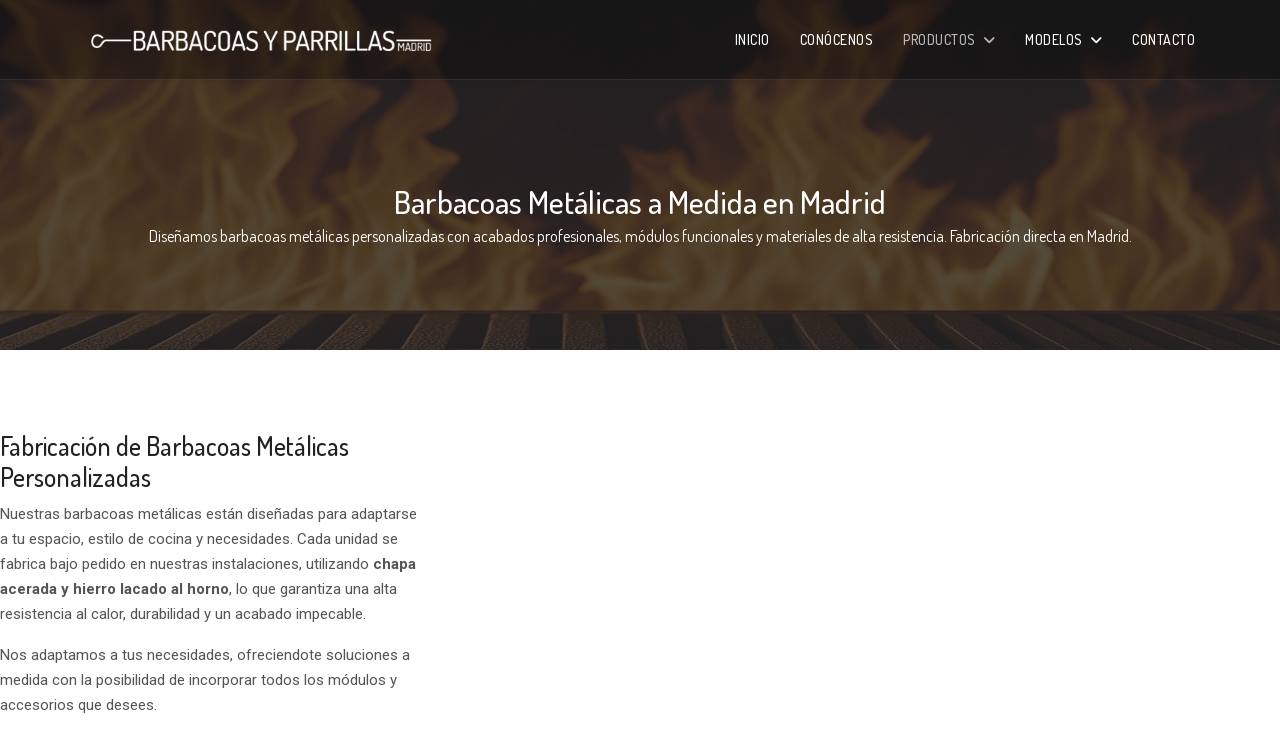

--- FILE ---
content_type: text/html; charset=utf-8
request_url: https://barbacoasyparrillasmadrid.es/productos/barbacoas-metalicas
body_size: 16763
content:
<!doctype html>
<html lang="es-es" dir="ltr">
	<head>
		
		<meta name="viewport" content="width=device-width, initial-scale=1, shrink-to-fit=no">
		<meta charset="utf-8">
	<meta name="robots" content="index, follow">
	<meta name="description" content="Fabricamos barbacoas metálicas personalizadas en Madrid. Acabados de calidad, módulos integrables y diseño a medida. Consultoría y entrega directa.">
	<meta name="generator" content="Helix Ultimate - The Most Popular Joomla! Template Framework.">
	<title>Barbacoas Metálicas a Medida en Madrid | Fabricantes Expertos</title>
	<link href="/images/logos/icono.png" rel="icon" type="image/vnd.microsoft.icon">
<link href="/media/vendor/joomla-custom-elements/css/joomla-alert.min.css?0.4.1" rel="stylesheet">
	<link href="/components/com_sppagebuilder/assets/css/font-awesome-6.min.css?11bef8658ddfbcbeaa9fd983bfc25168" rel="stylesheet">
	<link href="/components/com_sppagebuilder/assets/css/font-awesome-v4-shims.css?11bef8658ddfbcbeaa9fd983bfc25168" rel="stylesheet">
	<link href="/components/com_sppagebuilder/assets/css/animate.min.css?11bef8658ddfbcbeaa9fd983bfc25168" rel="stylesheet">
	<link href="/components/com_sppagebuilder/assets/css/sppagebuilder.css?11bef8658ddfbcbeaa9fd983bfc25168" rel="stylesheet">
	<link href="/components/com_sppagebuilder/assets/css/dynamic-content.css?11bef8658ddfbcbeaa9fd983bfc25168" rel="stylesheet">
	<link href="/media/com_sppagebuilder/assets/iconfont/themify/style.css?11bef8658ddfbcbeaa9fd983bfc25168" rel="stylesheet">
	<link href="/media/com_sppagebuilder/assets/iconfont/flaticon/style.css?11bef8658ddfbcbeaa9fd983bfc25168" rel="stylesheet">
	<link href="//fonts.googleapis.com/css?family=Roboto:100,100i,200,200i,300,300i,400,400i,500,500i,600,600i,700,700i,800,800i,900,900i&amp;subset=cyrillic-ext&amp;display=swap" rel="stylesheet" media="none" onload="media=&quot;all&quot;">
	<link href="//fonts.googleapis.com/css?family=Dosis:100,100i,200,200i,300,300i,400,400i,500,500i,600,600i,700,700i,800,800i,900,900i&amp;subset=latin&amp;display=swap" rel="stylesheet" media="none" onload="media=&quot;all&quot;">
	<link href="/templates/ut_reto/css/bootstrap.min.css" rel="stylesheet">
	<link href="/plugins/system/helixultimate/assets/css/system-j4.min.css" rel="stylesheet">
	<link href="/media/system/css/joomla-fontawesome.min.css?ce00a3" rel="stylesheet">
	<link href="/templates/ut_reto/css/template.css" rel="stylesheet">
	<link href="/templates/ut_reto/css/presets/preset10.css" rel="stylesheet">
	<link href="/templates/ut_reto/css/custom.css" rel="stylesheet">
	<link href="/plugins/system/cookiespolicynotificationbar/assets/css/cpnb-style.min.css" rel="stylesheet" media="all">
	<style>@media(min-width: 1400px) {.sppb-row-container { max-width: 1320px; }}</style>
	<style>.sp-page-builder .page-content #section-id-D2KdoJLRl3LaxhaLaz4o3{box-shadow:0px 0px 0px 0px #fff;}.sp-page-builder .page-content #section-id-D2KdoJLRl3LaxhaLaz4o3{padding-top:80px;padding-right:0px;padding-bottom:40px;padding-left:0px;margin-top:0px;margin-right:0px;margin-bottom:0px;margin-left:0px;}@media (max-width:1199.98px) {.sp-page-builder .page-content #section-id-D2KdoJLRl3LaxhaLaz4o3{padding-top:80px;padding-right:0px;padding-bottom:50px;padding-left:0px;}}@media (max-width:991.98px) {.sp-page-builder .page-content #section-id-D2KdoJLRl3LaxhaLaz4o3{padding-top:80px;padding-right:0px;padding-bottom:50px;padding-left:0px;}}@media (max-width:767.98px) {.sp-page-builder .page-content #section-id-D2KdoJLRl3LaxhaLaz4o3{padding-top:80px;padding-right:0px;padding-bottom:50px;padding-left:0px;}}@media (max-width:575.98px) {.sp-page-builder .page-content #section-id-D2KdoJLRl3LaxhaLaz4o3{padding-top:80px;padding-right:0px;padding-bottom:50px;padding-left:0px;}}#column-id-09AHitSa-Y-HoCgObfXVX{border-radius:0px;}#column-wrap-id-09AHitSa-Y-HoCgObfXVX{max-width:33.333333%;flex-basis:33.333333%;}@media (max-width:1199.98px) {#column-wrap-id-09AHitSa-Y-HoCgObfXVX{max-width:33.333333%;flex-basis:33.333333%;}}@media (max-width:991.98px) {#column-wrap-id-09AHitSa-Y-HoCgObfXVX{max-width:33.333333%;flex-basis:33.333333%;}}@media (max-width:767.98px) {#column-wrap-id-09AHitSa-Y-HoCgObfXVX{max-width:100%;flex-basis:100%;}}@media (max-width:575.98px) {#column-wrap-id-09AHitSa-Y-HoCgObfXVX{max-width:100%;flex-basis:100%;}}#column-id-09AHitSa-Y-HoCgObfXVX .sppb-column-overlay{border-radius:0px;}#sppb-addon-j3MkDC6Hb8VVHF_gMgCtF{box-shadow:0 0 0 0 #FFFFFF;}#sppb-addon-Han2UTGcPM9NE0H-w0Bra .sppb-btn{box-shadow:0 0 0 0 #FFFFFF;}#sppb-addon-Han2UTGcPM9NE0H-w0Bra .sppb-btn i{margin-top:0px;margin-right:0px;margin-bottom:0px;margin-left:0px;}#sppb-addon-Han2UTGcPM9NE0H-w0Bra .sppb-button-wrapper{text-align:left;}#sppb-addon-1747984997803{box-shadow:0 0 0 0 #FFFFFF;}#sppb-addon-1747984997803 .sppb-empty-space{height:40px;}#column-id-nd8pIZitN5wF8XRV8pF03{box-shadow:0 0 0 0 #FFFFFF;}#column-wrap-id-nd8pIZitN5wF8XRV8pF03{max-width:66.666667%;flex-basis:66.666667%;}@media (max-width:1199.98px) {#column-wrap-id-nd8pIZitN5wF8XRV8pF03{max-width:66.666667%;flex-basis:66.666667%;}}@media (max-width:991.98px) {#column-wrap-id-nd8pIZitN5wF8XRV8pF03{max-width:66.666667%;flex-basis:66.666667%;}}@media (max-width:767.98px) {#column-wrap-id-nd8pIZitN5wF8XRV8pF03{max-width:100%;flex-basis:100%;}}@media (max-width:575.98px) {#column-wrap-id-nd8pIZitN5wF8XRV8pF03{max-width:100%;flex-basis:100%;}}#sppb-addon-NtjeU8Yd2jDpnRqxk1xyC{box-shadow:0 0 0 0 #FFFFFF;}#sppb-addon-NtjeU8Yd2jDpnRqxk1xyC .sppb-carousel-extended-nav-control .nav-control{margin-left:0px;margin-right:0px;}#sppb-addon-NtjeU8Yd2jDpnRqxk1xyC .sppb-carousel-extended-nav-control .nav-control{height:50px;line-height:50px;width:20px;background:#ee003f;color:rgb(255, 255, 255);font-size:15px;border-color:#ee003f;border-radius:0px;}#sppb-addon-NtjeU8Yd2jDpnRqxk1xyC .sppb-carousel-extended-dots ul li{height:12px;line-height:12px;width:12px;background:#dbdbdb;}#sppb-addon-NtjeU8Yd2jDpnRqxk1xyC .sppb-carousel-extended-dots ul li:hover span,#sppb-addon-NtjeU8Yd2jDpnRqxk1xyC .sppb-carousel-extended-dots ul li.active span{background:#373bff;}#sppb-addon-NtjeU8Yd2jDpnRqxk1xyC .sppb-carousel-extended-nav-control{top:-50px;}.sp-page-builder .page-content #section-id-OTqaNMJdUvPawWKrzGqdU{box-shadow:0px 0px 0px 0px #fff;}.sp-page-builder .page-content #section-id-OTqaNMJdUvPawWKrzGqdU{padding-top:60px;padding-right:0px;padding-bottom:40px;padding-left:0px;margin-top:0px;margin-right:0px;margin-bottom:0px;margin-left:0px;}@media (max-width:1199.98px) {.sp-page-builder .page-content #section-id-OTqaNMJdUvPawWKrzGqdU{padding-top:80px;padding-right:0px;padding-bottom:50px;padding-left:0px;}}@media (max-width:991.98px) {.sp-page-builder .page-content #section-id-OTqaNMJdUvPawWKrzGqdU{padding-top:80px;padding-right:0px;padding-bottom:50px;padding-left:0px;}}@media (max-width:767.98px) {.sp-page-builder .page-content #section-id-OTqaNMJdUvPawWKrzGqdU{padding-top:80px;padding-right:0px;padding-bottom:50px;padding-left:0px;}}@media (max-width:575.98px) {.sp-page-builder .page-content #section-id-OTqaNMJdUvPawWKrzGqdU{padding-top:80px;padding-right:0px;padding-bottom:50px;padding-left:0px;}}.sp-page-builder .page-content #section-id-OTqaNMJdUvPawWKrzGqdU .sppb-section-title .sppb-title-heading {text-align:center;}.sp-page-builder .page-content #section-id-OTqaNMJdUvPawWKrzGqdU .sppb-section-title .sppb-title-subheading {text-align:center;}#column-id-4tp-V26DdWTVX3LIaLdiK{border-radius:0px;}#column-wrap-id-4tp-V26DdWTVX3LIaLdiK{max-width:33.333333%;flex-basis:33.333333%;}@media (max-width:1199.98px) {#column-wrap-id-4tp-V26DdWTVX3LIaLdiK{max-width:33.333333%;flex-basis:33.333333%;}}@media (max-width:991.98px) {#column-wrap-id-4tp-V26DdWTVX3LIaLdiK{max-width:33.333333%;flex-basis:33.333333%;}}@media (max-width:767.98px) {#column-wrap-id-4tp-V26DdWTVX3LIaLdiK{max-width:100%;flex-basis:100%;}}@media (max-width:575.98px) {#column-wrap-id-4tp-V26DdWTVX3LIaLdiK{max-width:100%;flex-basis:100%;}}#column-id-4tp-V26DdWTVX3LIaLdiK .sppb-column-overlay{border-radius:0px;}#sppb-addon-bbhqCgpQcONT7jEAUbihF{border-radius:0px;}#sppb-addon-wrapper-bbhqCgpQcONT7jEAUbihF{margin-top:0px;margin-right:0px;margin-bottom:40px;margin-left:0px;}@media (max-width:1199.98px) {#sppb-addon-wrapper-bbhqCgpQcONT7jEAUbihF{margin-top:0px;margin-right:0px;margin-bottom:40px;margin-left:0px;}}@media (max-width:991.98px) {#sppb-addon-wrapper-bbhqCgpQcONT7jEAUbihF{margin-top:0px;margin-right:0px;margin-bottom:40px;margin-left:0px;}}#sppb-addon-bbhqCgpQcONT7jEAUbihF .sppb-addon-content{text-align:center;}@media (max-width:1199.98px) {#sppb-addon-bbhqCgpQcONT7jEAUbihF .sppb-addon-content{text-align:left;}}@media (max-width:991.98px) {#sppb-addon-bbhqCgpQcONT7jEAUbihF .sppb-addon-content{text-align:left;}}#sppb-addon-bbhqCgpQcONT7jEAUbihF .sppb-img-container{display:block;margin-top:0px;margin-right:0px;margin-bottom:20px;margin-left:0px;}#sppb-addon-bbhqCgpQcONT7jEAUbihF .sppb-img-container{border-radius:0px;}#sppb-addon-bbhqCgpQcONT7jEAUbihF .sppb-media-content .sppb-btn{margin-top:15px;margin-right:0px;margin-bottom:0px;margin-left:0px;}#sppb-addon-bbhqCgpQcONT7jEAUbihF{transition:.3s;}#sppb-addon-CGI_9aDaQKJSFwN7kNy2-{box-shadow:0 0 0 0 #FFFFFF;}#sppb-addon-CGI_9aDaQKJSFwN7kNy2- .sppb-empty-space{height:40px;}#column-id-1r0qVTKVxoZDQob4zlKgS{box-shadow:0 0 0 0 #FFFFFF;}#column-wrap-id-1r0qVTKVxoZDQob4zlKgS{max-width:33.333333%;flex-basis:33.333333%;}@media (max-width:1199.98px) {#column-wrap-id-1r0qVTKVxoZDQob4zlKgS{max-width:33.333333%;flex-basis:33.333333%;}}@media (max-width:991.98px) {#column-wrap-id-1r0qVTKVxoZDQob4zlKgS{max-width:33.333333%;flex-basis:33.333333%;}}@media (max-width:767.98px) {#column-wrap-id-1r0qVTKVxoZDQob4zlKgS{max-width:100%;flex-basis:100%;}}@media (max-width:575.98px) {#column-wrap-id-1r0qVTKVxoZDQob4zlKgS{max-width:100%;flex-basis:100%;}}#sppb-addon-D8LshUmUQeNbgOp_y44rV{border-radius:0px;}#sppb-addon-wrapper-D8LshUmUQeNbgOp_y44rV{margin-top:0px;margin-right:0px;margin-bottom:40px;margin-left:0px;}@media (max-width:1199.98px) {#sppb-addon-wrapper-D8LshUmUQeNbgOp_y44rV{margin-top:0px;margin-right:0px;margin-bottom:40px;margin-left:0px;}}@media (max-width:991.98px) {#sppb-addon-wrapper-D8LshUmUQeNbgOp_y44rV{margin-top:0px;margin-right:0px;margin-bottom:40px;margin-left:0px;}}#sppb-addon-D8LshUmUQeNbgOp_y44rV .sppb-addon-content{text-align:center;}@media (max-width:1199.98px) {#sppb-addon-D8LshUmUQeNbgOp_y44rV .sppb-addon-content{text-align:left;}}@media (max-width:991.98px) {#sppb-addon-D8LshUmUQeNbgOp_y44rV .sppb-addon-content{text-align:left;}}#sppb-addon-D8LshUmUQeNbgOp_y44rV .sppb-img-container{display:block;margin-top:0px;margin-right:0px;margin-bottom:20px;margin-left:0px;}#sppb-addon-D8LshUmUQeNbgOp_y44rV .sppb-img-container{border-radius:0px;}#sppb-addon-D8LshUmUQeNbgOp_y44rV .sppb-media-content .sppb-btn{margin-top:15px;margin-right:0px;margin-bottom:0px;margin-left:0px;}#sppb-addon-D8LshUmUQeNbgOp_y44rV{transition:.3s;}#sppb-addon-2LBFEHFr9kFopW6n7cNSW{box-shadow:0 0 0 0 #FFFFFF;}#sppb-addon-2LBFEHFr9kFopW6n7cNSW .sppb-empty-space{height:40px;}#column-id-fE07c5G2H-WMoTbTCRNYP{box-shadow:0 0 0 0 #FFFFFF;}#column-wrap-id-fE07c5G2H-WMoTbTCRNYP{max-width:33.333333%;flex-basis:33.333333%;}@media (max-width:1199.98px) {#column-wrap-id-fE07c5G2H-WMoTbTCRNYP{max-width:33.333333%;flex-basis:33.333333%;}}@media (max-width:991.98px) {#column-wrap-id-fE07c5G2H-WMoTbTCRNYP{max-width:33.333333%;flex-basis:33.333333%;}}@media (max-width:767.98px) {#column-wrap-id-fE07c5G2H-WMoTbTCRNYP{max-width:100%;flex-basis:100%;}}@media (max-width:575.98px) {#column-wrap-id-fE07c5G2H-WMoTbTCRNYP{max-width:100%;flex-basis:100%;}}#sppb-addon-AX-N6nPCIc2tWf6uuN4X0{border-radius:0px;}#sppb-addon-wrapper-AX-N6nPCIc2tWf6uuN4X0{margin-top:0px;margin-right:0px;margin-bottom:40px;margin-left:0px;}@media (max-width:1199.98px) {#sppb-addon-wrapper-AX-N6nPCIc2tWf6uuN4X0{margin-top:0px;margin-right:0px;margin-bottom:40px;margin-left:0px;}}@media (max-width:991.98px) {#sppb-addon-wrapper-AX-N6nPCIc2tWf6uuN4X0{margin-top:0px;margin-right:0px;margin-bottom:40px;margin-left:0px;}}#sppb-addon-AX-N6nPCIc2tWf6uuN4X0 .sppb-addon-content{text-align:center;}@media (max-width:1199.98px) {#sppb-addon-AX-N6nPCIc2tWf6uuN4X0 .sppb-addon-content{text-align:left;}}@media (max-width:991.98px) {#sppb-addon-AX-N6nPCIc2tWf6uuN4X0 .sppb-addon-content{text-align:left;}}#sppb-addon-AX-N6nPCIc2tWf6uuN4X0 .sppb-img-container{display:block;margin-top:0px;margin-right:0px;margin-bottom:20px;margin-left:0px;}#sppb-addon-AX-N6nPCIc2tWf6uuN4X0 .sppb-img-container{border-radius:0px;}#sppb-addon-AX-N6nPCIc2tWf6uuN4X0 .sppb-media-content .sppb-btn{margin-top:15px;margin-right:0px;margin-bottom:0px;margin-left:0px;}#sppb-addon-AX-N6nPCIc2tWf6uuN4X0{transition:.3s;}#sppb-addon-1747306287767{box-shadow:0 0 0 0 #FFFFFF;}#sppb-addon-1747306287767 .sppb-empty-space{height:40px;}#column-id-1747303191510{box-shadow:0 0 0 0 #FFFFFF;}#column-wrap-id-1747303191510{max-width:33.333333%;flex-basis:33.333333%;}@media (max-width:1199.98px) {#column-wrap-id-1747303191510{max-width:33.333333%;flex-basis:33.333333%;}}@media (max-width:991.98px) {#column-wrap-id-1747303191510{max-width:33.333333%;flex-basis:33.333333%;}}@media (max-width:767.98px) {#column-wrap-id-1747303191510{max-width:100%;flex-basis:100%;}}@media (max-width:575.98px) {#column-wrap-id-1747303191510{max-width:100%;flex-basis:100%;}}#sppb-addon-It_KBEBWJhCXvtvrtUYOo{border-radius:0px;}#sppb-addon-wrapper-It_KBEBWJhCXvtvrtUYOo{margin-top:0px;margin-right:0px;margin-bottom:40px;margin-left:0px;}@media (max-width:1199.98px) {#sppb-addon-wrapper-It_KBEBWJhCXvtvrtUYOo{margin-top:0px;margin-right:0px;margin-bottom:40px;margin-left:0px;}}@media (max-width:991.98px) {#sppb-addon-wrapper-It_KBEBWJhCXvtvrtUYOo{margin-top:0px;margin-right:0px;margin-bottom:40px;margin-left:0px;}}#sppb-addon-It_KBEBWJhCXvtvrtUYOo .sppb-addon-content{text-align:center;}@media (max-width:1199.98px) {#sppb-addon-It_KBEBWJhCXvtvrtUYOo .sppb-addon-content{text-align:left;}}@media (max-width:991.98px) {#sppb-addon-It_KBEBWJhCXvtvrtUYOo .sppb-addon-content{text-align:left;}}#sppb-addon-It_KBEBWJhCXvtvrtUYOo .sppb-img-container{display:block;margin-top:0px;margin-right:0px;margin-bottom:20px;margin-left:0px;}#sppb-addon-It_KBEBWJhCXvtvrtUYOo .sppb-img-container{border-radius:0px;}#sppb-addon-It_KBEBWJhCXvtvrtUYOo .sppb-media-content .sppb-btn{margin-top:15px;margin-right:0px;margin-bottom:0px;margin-left:0px;}#sppb-addon-It_KBEBWJhCXvtvrtUYOo{transition:.3s;}#sppb-addon-UIG4yEsX7yL-Ara2M4yfd{box-shadow:0 0 0 0 #FFFFFF;}#sppb-addon-UIG4yEsX7yL-Ara2M4yfd .sppb-empty-space{height:40px;}#column-id-1747303191511{box-shadow:0 0 0 0 #FFFFFF;}#column-wrap-id-1747303191511{max-width:33.333333%;flex-basis:33.333333%;}@media (max-width:1199.98px) {#column-wrap-id-1747303191511{max-width:33.333333%;flex-basis:33.333333%;}}@media (max-width:991.98px) {#column-wrap-id-1747303191511{max-width:33.333333%;flex-basis:33.333333%;}}@media (max-width:767.98px) {#column-wrap-id-1747303191511{max-width:100%;flex-basis:100%;}}@media (max-width:575.98px) {#column-wrap-id-1747303191511{max-width:100%;flex-basis:100%;}}#sppb-addon-wivZygkjQHlW_RtQbuj_b{border-radius:0px;}#sppb-addon-wrapper-wivZygkjQHlW_RtQbuj_b{margin-top:0px;margin-right:0px;margin-bottom:40px;margin-left:0px;}@media (max-width:1199.98px) {#sppb-addon-wrapper-wivZygkjQHlW_RtQbuj_b{margin-top:0px;margin-right:0px;margin-bottom:40px;margin-left:0px;}}@media (max-width:991.98px) {#sppb-addon-wrapper-wivZygkjQHlW_RtQbuj_b{margin-top:0px;margin-right:0px;margin-bottom:40px;margin-left:0px;}}#sppb-addon-wivZygkjQHlW_RtQbuj_b .sppb-addon-content{text-align:center;}@media (max-width:1199.98px) {#sppb-addon-wivZygkjQHlW_RtQbuj_b .sppb-addon-content{text-align:left;}}@media (max-width:991.98px) {#sppb-addon-wivZygkjQHlW_RtQbuj_b .sppb-addon-content{text-align:left;}}#sppb-addon-wivZygkjQHlW_RtQbuj_b .sppb-img-container{display:block;margin-top:0px;margin-right:0px;margin-bottom:20px;margin-left:0px;}#sppb-addon-wivZygkjQHlW_RtQbuj_b .sppb-img-container{border-radius:0px;}#sppb-addon-wivZygkjQHlW_RtQbuj_b .sppb-media-content .sppb-btn{margin-top:15px;margin-right:0px;margin-bottom:0px;margin-left:0px;}#sppb-addon-wivZygkjQHlW_RtQbuj_b{transition:.3s;}#sppb-addon-3QMCx-CdqKKCIncF-TaQB{box-shadow:0 0 0 0 #FFFFFF;}#sppb-addon-3QMCx-CdqKKCIncF-TaQB .sppb-empty-space{height:40px;}#column-id-1747303191512{box-shadow:0 0 0 0 #FFFFFF;}#column-wrap-id-1747303191512{max-width:33.333333%;flex-basis:33.333333%;}@media (max-width:1199.98px) {#column-wrap-id-1747303191512{max-width:33.333333%;flex-basis:33.333333%;}}@media (max-width:991.98px) {#column-wrap-id-1747303191512{max-width:33.333333%;flex-basis:33.333333%;}}@media (max-width:767.98px) {#column-wrap-id-1747303191512{max-width:100%;flex-basis:100%;}}@media (max-width:575.98px) {#column-wrap-id-1747303191512{max-width:100%;flex-basis:100%;}}#sppb-addon-TyHmmv1ffX0K8SQunt5MY{border-radius:0px;}#sppb-addon-wrapper-TyHmmv1ffX0K8SQunt5MY{margin-top:0px;margin-right:0px;margin-bottom:40px;margin-left:0px;}@media (max-width:1199.98px) {#sppb-addon-wrapper-TyHmmv1ffX0K8SQunt5MY{margin-top:0px;margin-right:0px;margin-bottom:40px;margin-left:0px;}}@media (max-width:991.98px) {#sppb-addon-wrapper-TyHmmv1ffX0K8SQunt5MY{margin-top:0px;margin-right:0px;margin-bottom:40px;margin-left:0px;}}#sppb-addon-TyHmmv1ffX0K8SQunt5MY .sppb-addon-content{text-align:center;}@media (max-width:1199.98px) {#sppb-addon-TyHmmv1ffX0K8SQunt5MY .sppb-addon-content{text-align:left;}}@media (max-width:991.98px) {#sppb-addon-TyHmmv1ffX0K8SQunt5MY .sppb-addon-content{text-align:left;}}#sppb-addon-TyHmmv1ffX0K8SQunt5MY .sppb-img-container{display:block;margin-top:0px;margin-right:0px;margin-bottom:20px;margin-left:0px;}#sppb-addon-TyHmmv1ffX0K8SQunt5MY .sppb-img-container{border-radius:0px;}#sppb-addon-TyHmmv1ffX0K8SQunt5MY .sppb-media-content .sppb-btn{margin-top:15px;margin-right:0px;margin-bottom:0px;margin-left:0px;}#sppb-addon-TyHmmv1ffX0K8SQunt5MY{transition:.3s;}.sp-page-builder .page-content #section-id-1533662907365{box-shadow:0px 0px 0px 0px #fff;}.sp-page-builder .page-content #section-id-1533662907365{padding-top:60px;padding-right:0px;padding-bottom:50px;padding-left:0px;margin-top:0px;margin-right:0px;margin-bottom:0px;margin-left:0px;}@media (max-width:1199.98px) {.sp-page-builder .page-content #section-id-1533662907365{padding-top:80px;padding-right:0px;padding-bottom:50px;padding-left:0px;}}@media (max-width:991.98px) {.sp-page-builder .page-content #section-id-1533662907365{padding-top:80px;padding-right:0px;padding-bottom:50px;padding-left:0px;}}@media (max-width:767.98px) {.sp-page-builder .page-content #section-id-1533662907365{padding-top:80px;padding-right:0px;padding-bottom:50px;padding-left:0px;}}@media (max-width:575.98px) {.sp-page-builder .page-content #section-id-1533662907365{padding-top:80px;padding-right:0px;padding-bottom:50px;padding-left:0px;}}#column-id-1533662907364{border-radius:0px;}#column-wrap-id-1533662907364{max-width:100%;flex-basis:100%;}@media (max-width:1199.98px) {#column-wrap-id-1533662907364{max-width:100%;flex-basis:100%;}}@media (max-width:991.98px) {#column-wrap-id-1533662907364{max-width:100%;flex-basis:100%;}}@media (max-width:767.98px) {#column-wrap-id-1533662907364{max-width:100%;flex-basis:100%;}}@media (max-width:575.98px) {#column-wrap-id-1533662907364{max-width:100%;flex-basis:100%;}}#column-id-1533662907364 .sppb-column-overlay{border-radius:0px;}#sppb-addon-pylIdxwc0ha-nay3GWdjJ{box-shadow:0 0 0 0 #FFFFFF;}#sppb-addon-pylIdxwc0ha-nay3GWdjJ .sppb-addon-text-block{text-align:center;}#column-id-1747303191504{box-shadow:0 0 0 0 #FFFFFF;}#column-wrap-id-1747303191504{max-width:20%;flex-basis:20%;}@media (max-width:1199.98px) {#column-wrap-id-1747303191504{max-width:20%;flex-basis:20%;}}@media (max-width:991.98px) {#column-wrap-id-1747303191504{max-width:20%;flex-basis:20%;}}@media (max-width:767.98px) {#column-wrap-id-1747303191504{max-width:100%;flex-basis:100%;}}@media (max-width:575.98px) {#column-wrap-id-1747303191504{max-width:100%;flex-basis:100%;}}#sppb-addon-YEZxN3-yfhExchFtBaDuF{border-radius:0px;}#sppb-addon-wrapper-YEZxN3-yfhExchFtBaDuF{margin-top:0px;margin-right:0px;margin-bottom:40px;margin-left:0px;}@media (max-width:1199.98px) {#sppb-addon-wrapper-YEZxN3-yfhExchFtBaDuF{margin-top:0px;margin-right:0px;margin-bottom:40px;margin-left:0px;}}@media (max-width:991.98px) {#sppb-addon-wrapper-YEZxN3-yfhExchFtBaDuF{margin-top:0px;margin-right:0px;margin-bottom:40px;margin-left:0px;}}#sppb-addon-YEZxN3-yfhExchFtBaDuF .sppb-addon-content{text-align:center;}@media (max-width:1199.98px) {#sppb-addon-YEZxN3-yfhExchFtBaDuF .sppb-addon-content{text-align:left;}}@media (max-width:991.98px) {#sppb-addon-YEZxN3-yfhExchFtBaDuF .sppb-addon-content{text-align:left;}}#sppb-addon-YEZxN3-yfhExchFtBaDuF .sppb-img-container{display:block;margin-top:0px;margin-right:0px;margin-bottom:20px;margin-left:0px;}#sppb-addon-YEZxN3-yfhExchFtBaDuF .sppb-img-container{border-radius:0px;}#sppb-addon-YEZxN3-yfhExchFtBaDuF .sppb-media-content .sppb-btn{margin-top:15px;margin-right:0px;margin-bottom:0px;margin-left:0px;}#sppb-addon-YEZxN3-yfhExchFtBaDuF{transition:.3s;}#column-id-1747303191505{box-shadow:0 0 0 0 #FFFFFF;}#column-wrap-id-1747303191505{max-width:20%;flex-basis:20%;}@media (max-width:1199.98px) {#column-wrap-id-1747303191505{max-width:20%;flex-basis:20%;}}@media (max-width:991.98px) {#column-wrap-id-1747303191505{max-width:20%;flex-basis:20%;}}@media (max-width:767.98px) {#column-wrap-id-1747303191505{max-width:100%;flex-basis:100%;}}@media (max-width:575.98px) {#column-wrap-id-1747303191505{max-width:100%;flex-basis:100%;}}#sppb-addon-32BJ1acEl2toWVGygHbIj{border-radius:0px;}#sppb-addon-wrapper-32BJ1acEl2toWVGygHbIj{margin-top:0px;margin-right:0px;margin-bottom:40px;margin-left:0px;}@media (max-width:1199.98px) {#sppb-addon-wrapper-32BJ1acEl2toWVGygHbIj{margin-top:0px;margin-right:0px;margin-bottom:40px;margin-left:0px;}}@media (max-width:991.98px) {#sppb-addon-wrapper-32BJ1acEl2toWVGygHbIj{margin-top:0px;margin-right:0px;margin-bottom:40px;margin-left:0px;}}#sppb-addon-32BJ1acEl2toWVGygHbIj .sppb-addon-content{text-align:center;}@media (max-width:1199.98px) {#sppb-addon-32BJ1acEl2toWVGygHbIj .sppb-addon-content{text-align:left;}}@media (max-width:991.98px) {#sppb-addon-32BJ1acEl2toWVGygHbIj .sppb-addon-content{text-align:left;}}#sppb-addon-32BJ1acEl2toWVGygHbIj .sppb-img-container{display:block;margin-top:0px;margin-right:0px;margin-bottom:20px;margin-left:0px;}#sppb-addon-32BJ1acEl2toWVGygHbIj .sppb-img-container{border-radius:0px;}#sppb-addon-32BJ1acEl2toWVGygHbIj .sppb-media-content .sppb-btn{margin-top:15px;margin-right:0px;margin-bottom:0px;margin-left:0px;}#sppb-addon-32BJ1acEl2toWVGygHbIj{transition:.3s;}#column-id-1747303191506{box-shadow:0 0 0 0 #FFFFFF;}#column-wrap-id-1747303191506{max-width:20%;flex-basis:20%;}@media (max-width:1199.98px) {#column-wrap-id-1747303191506{max-width:20%;flex-basis:20%;}}@media (max-width:991.98px) {#column-wrap-id-1747303191506{max-width:20%;flex-basis:20%;}}@media (max-width:767.98px) {#column-wrap-id-1747303191506{max-width:100%;flex-basis:100%;}}@media (max-width:575.98px) {#column-wrap-id-1747303191506{max-width:100%;flex-basis:100%;}}#sppb-addon-jACawqj44RlUhEFhO0u7v{border-radius:0px;}#sppb-addon-wrapper-jACawqj44RlUhEFhO0u7v{margin-top:0px;margin-right:0px;margin-bottom:40px;margin-left:0px;}@media (max-width:1199.98px) {#sppb-addon-wrapper-jACawqj44RlUhEFhO0u7v{margin-top:0px;margin-right:0px;margin-bottom:40px;margin-left:0px;}}@media (max-width:991.98px) {#sppb-addon-wrapper-jACawqj44RlUhEFhO0u7v{margin-top:0px;margin-right:0px;margin-bottom:40px;margin-left:0px;}}#sppb-addon-jACawqj44RlUhEFhO0u7v .sppb-addon-content{text-align:center;}@media (max-width:1199.98px) {#sppb-addon-jACawqj44RlUhEFhO0u7v .sppb-addon-content{text-align:left;}}@media (max-width:991.98px) {#sppb-addon-jACawqj44RlUhEFhO0u7v .sppb-addon-content{text-align:left;}}#sppb-addon-jACawqj44RlUhEFhO0u7v .sppb-img-container{display:block;margin-top:0px;margin-right:0px;margin-bottom:20px;margin-left:0px;}#sppb-addon-jACawqj44RlUhEFhO0u7v .sppb-img-container{border-radius:0px;}#sppb-addon-jACawqj44RlUhEFhO0u7v .sppb-media-content .sppb-btn{margin-top:15px;margin-right:0px;margin-bottom:0px;margin-left:0px;}#sppb-addon-jACawqj44RlUhEFhO0u7v{transition:.3s;}#column-id-1747303191507{box-shadow:0 0 0 0 #FFFFFF;}#column-wrap-id-1747303191507{max-width:20%;flex-basis:20%;}@media (max-width:1199.98px) {#column-wrap-id-1747303191507{max-width:20%;flex-basis:20%;}}@media (max-width:991.98px) {#column-wrap-id-1747303191507{max-width:20%;flex-basis:20%;}}@media (max-width:767.98px) {#column-wrap-id-1747303191507{max-width:100%;flex-basis:100%;}}@media (max-width:575.98px) {#column-wrap-id-1747303191507{max-width:100%;flex-basis:100%;}}#sppb-addon-VHR1_CmysYgGrBsU36X8Q{border-radius:0px;}#sppb-addon-wrapper-VHR1_CmysYgGrBsU36X8Q{margin-top:0px;margin-right:0px;margin-bottom:40px;margin-left:0px;}@media (max-width:1199.98px) {#sppb-addon-wrapper-VHR1_CmysYgGrBsU36X8Q{margin-top:0px;margin-right:0px;margin-bottom:40px;margin-left:0px;}}@media (max-width:991.98px) {#sppb-addon-wrapper-VHR1_CmysYgGrBsU36X8Q{margin-top:0px;margin-right:0px;margin-bottom:40px;margin-left:0px;}}#sppb-addon-VHR1_CmysYgGrBsU36X8Q .sppb-addon-content{text-align:center;}@media (max-width:1199.98px) {#sppb-addon-VHR1_CmysYgGrBsU36X8Q .sppb-addon-content{text-align:left;}}@media (max-width:991.98px) {#sppb-addon-VHR1_CmysYgGrBsU36X8Q .sppb-addon-content{text-align:left;}}#sppb-addon-VHR1_CmysYgGrBsU36X8Q .sppb-img-container{display:block;margin-top:0px;margin-right:0px;margin-bottom:20px;margin-left:0px;}#sppb-addon-VHR1_CmysYgGrBsU36X8Q .sppb-img-container{border-radius:0px;}#sppb-addon-VHR1_CmysYgGrBsU36X8Q .sppb-media-content .sppb-btn{margin-top:15px;margin-right:0px;margin-bottom:0px;margin-left:0px;}#sppb-addon-VHR1_CmysYgGrBsU36X8Q{transition:.3s;}#column-id-1747303191508{box-shadow:0 0 0 0 #FFFFFF;}#column-wrap-id-1747303191508{max-width:20%;flex-basis:20%;}@media (max-width:1199.98px) {#column-wrap-id-1747303191508{max-width:20%;flex-basis:20%;}}@media (max-width:991.98px) {#column-wrap-id-1747303191508{max-width:20%;flex-basis:20%;}}@media (max-width:767.98px) {#column-wrap-id-1747303191508{max-width:100%;flex-basis:100%;}}@media (max-width:575.98px) {#column-wrap-id-1747303191508{max-width:100%;flex-basis:100%;}}#sppb-addon-uNgV61OIsRq9AMvUji3iQ{border-radius:0px;}#sppb-addon-wrapper-uNgV61OIsRq9AMvUji3iQ{margin-top:0px;margin-right:0px;margin-bottom:40px;margin-left:0px;}@media (max-width:1199.98px) {#sppb-addon-wrapper-uNgV61OIsRq9AMvUji3iQ{margin-top:0px;margin-right:0px;margin-bottom:40px;margin-left:0px;}}@media (max-width:991.98px) {#sppb-addon-wrapper-uNgV61OIsRq9AMvUji3iQ{margin-top:0px;margin-right:0px;margin-bottom:40px;margin-left:0px;}}#sppb-addon-uNgV61OIsRq9AMvUji3iQ .sppb-addon-content{text-align:center;}@media (max-width:1199.98px) {#sppb-addon-uNgV61OIsRq9AMvUji3iQ .sppb-addon-content{text-align:left;}}@media (max-width:991.98px) {#sppb-addon-uNgV61OIsRq9AMvUji3iQ .sppb-addon-content{text-align:left;}}#sppb-addon-uNgV61OIsRq9AMvUji3iQ .sppb-img-container{display:block;margin-top:0px;margin-right:0px;margin-bottom:20px;margin-left:0px;}#sppb-addon-uNgV61OIsRq9AMvUji3iQ .sppb-img-container{border-radius:0px;}#sppb-addon-uNgV61OIsRq9AMvUji3iQ .sppb-media-content .sppb-btn{margin-top:15px;margin-right:0px;margin-bottom:0px;margin-left:0px;}#sppb-addon-uNgV61OIsRq9AMvUji3iQ{transition:.3s;}</style>
	<style>.sp-megamenu-wrapper .sp-megamenu-parent .sp-dropdown li.sp-menu-item > a {font-family:"Roboto", sans-serif}</style>
	<style>body{font-family: 'Roboto', sans-serif;font-weight: 400;text-decoration: none;}
</style>
	<style>h1{font-family: 'Dosis', sans-serif;text-decoration: none;}
</style>
	<style>h2{font-family: 'Dosis', sans-serif;text-decoration: none;}
</style>
	<style>h3{font-family: 'Dosis', sans-serif;text-decoration: none;}
</style>
	<style>h4{font-family: 'Dosis', sans-serif;text-decoration: none;}
</style>
	<style>h5{font-family: 'Dosis', sans-serif;font-weight: 600;text-decoration: none;}
</style>
	<style>h6{font-family: 'Dosis', sans-serif;font-weight: 600;text-decoration: none;}
</style>
	<style>.sp-megamenu-parent > li > a, .sp-megamenu-parent > li > span, .sp-megamenu-parent .sp-dropdown li.sp-menu-item > a{font-family: 'Dosis', sans-serif;text-decoration: none;}
</style>
	<style>.menu.nav-pills > li > a, .menu.nav-pills > li > span, .menu.nav-pills .sp-dropdown li.sp-menu-item > a{font-family: 'Dosis', sans-serif;text-decoration: none;}
</style>
	<style>.logo-image {height:45px;}.sticky-logo {height:45px;}.logo-image-phone {height:45px;}</style>
	<style>.logo-image {height:45px;}.logo-image-phone {height:45px;}</style>
	<style>

/* BEGIN: Cookies Policy Notification Bar - J! system plugin (Powered by: Web357.com) */
.cpnb-outer { border-color: rgba(32, 34, 38, 1); }
.cpnb-outer.cpnb-div-position-top { border-bottom-width: 1px; }
.cpnb-outer.cpnb-div-position-bottom { border-top-width: 1px; }
.cpnb-outer.cpnb-div-position-top-left, .cpnb-outer.cpnb-div-position-top-right, .cpnb-outer.cpnb-div-position-bottom-left, .cpnb-outer.cpnb-div-position-bottom-right { border-width: 1px; }
.cpnb-message { color: #f1f1f3; }
.cpnb-message a { color: #ffffff }
.cpnb-button, .cpnb-button-ok, .cpnb-m-enableAllButton { -webkit-border-radius: 4px; -moz-border-radius: 4px; border-radius: 4px; font-size: 12px; color: #ffffff; background-color: rgba(59, 137, 199, 1); }
.cpnb-button:hover, .cpnb-button:focus, .cpnb-button-ok:hover, .cpnb-button-ok:focus, .cpnb-m-enableAllButton:hover, .cpnb-m-enableAllButton:focus { color: #ffffff; background-color: rgba(49, 118, 175, 1); }
.cpnb-button-decline, .cpnb-button-delete, .cpnb-button-decline-modal, .cpnb-m-DeclineAllButton { color: #ffffff; background-color: rgba(119, 31, 31, 1); }
.cpnb-button-decline:hover, .cpnb-button-decline:focus, .cpnb-button-delete:hover, .cpnb-button-delete:focus, .cpnb-button-decline-modal:hover, .cpnb-button-decline-modal:focus, .cpnb-m-DeclineAllButton:hover, .cpnb-m-DeclineAllButton:focus { color: #ffffff; background-color: rgba(175, 38, 20, 1); }
.cpnb-button-cancel, .cpnb-button-reload, .cpnb-button-cancel-modal { color: #ffffff; background-color: rgba(90, 90, 90, 1); }
.cpnb-button-cancel:hover, .cpnb-button-cancel:focus, .cpnb-button-reload:hover, .cpnb-button-reload:focus, .cpnb-button-cancel-modal:hover, .cpnb-button-cancel-modal:focus { color: #ffffff; background-color: rgba(54, 54, 54, 1); }
.cpnb-button-settings, .cpnb-button-settings-modal { color: #ffffff; background-color: rgba(90, 90, 90, 1); }
.cpnb-button-settings:hover, .cpnb-button-settings:focus, .cpnb-button-settings-modal:hover, .cpnb-button-settings-modal:focus { color: #ffffff; background-color: rgba(54, 54, 54, 1); }
.cpnb-button-more-default, .cpnb-button-more-modal { color: #ffffff; background-color: rgba(123, 138, 139, 1); }
.cpnb-button-more-default:hover, .cpnb-button-more-modal:hover, .cpnb-button-more-default:focus, .cpnb-button-more-modal:focus { color: #ffffff; background-color: rgba(105, 118, 119, 1); }
.cpnb-m-SaveChangesButton { color: #ffffff; background-color: rgba(133, 199, 136, 1); }
.cpnb-m-SaveChangesButton:hover, .cpnb-m-SaveChangesButton:focus { color: #ffffff; background-color: rgba(96, 153, 100, 1); }
@media only screen and (max-width: 600px) {
.cpnb-left-menu-toggle::after, .cpnb-left-menu-toggle-button {
content: "Categories";
}
}
/* END: Cookies Policy Notification Bar - J! system plugin (Powered by: Web357.com) */
</style>
	<style>:root {--sppb-topbar-bg-color: #ffffff;--sppb-topbar-text-color: #626262;--sppb-header-bg-color: #ffffff;--sppb-logo-text-color: #4344f8;--sppb-menu-text-color: #222222;--sppb-menu-text-hover-color: #4344f8;--sppb-menu-text-active-color: #4344f8;--sppb-menu-dropdown-bg-color: #ffffff;--sppb-menu-dropdown-text-color: #222222;--sppb-menu-dropdown-text-hover-color: #4344f8;--sppb-menu-dropdown-text-active-color: #4344f8;--sppb-offcanvas-menu-icon-color: #000000;--sppb-offcanvas-menu-bg-color: #ffffff;--sppb-offcanvas-menu-items-and-items-color: #222222;--sppb-offcanvas-menu-active-menu-item-color: #4344f8;--sppb-text-color: #727272;--sppb-bg-color: #ffffff;--sppb-link-color: #222222;--sppb-link-hover-color: #4344f8;--sppb-footer-bg-color: #1d2026;--sppb-footer-text-color: #aeb7c1;--sppb-footer-link-color: #eeeeee;--sppb-footer-link-hover-color: #ffffff}</style>
<script src="/media/vendor/jquery/js/jquery.min.js?3.7.1"></script>
	<script src="/media/legacy/js/jquery-noconflict.min.js?504da4"></script>
	<script type="application/json" class="joomla-script-options new">{"data":{"breakpoints":{"tablet":991,"mobile":480},"header":{"stickyOffset":"80"}},"joomla.jtext":{"ERROR":"Error","MESSAGE":"Mensaje","NOTICE":"Notificación","WARNING":"Advertencia","JCLOSE":"Cerrar","JOK":"OK","JOPEN":"Abrir"},"system.paths":{"root":"","rootFull":"https:\/\/barbacoasyparrillasmadrid.es\/","base":"","baseFull":"https:\/\/barbacoasyparrillasmadrid.es\/"},"csrf.token":"0a05fa15441efe49d63d8293519b9dac"}</script>
	<script src="/media/system/js/core.min.js?2cb912"></script>
	<script src="/media/vendor/bootstrap/js/alert.min.js?5.3.3" type="module"></script>
	<script src="/media/vendor/bootstrap/js/button.min.js?5.3.3" type="module"></script>
	<script src="/media/vendor/bootstrap/js/carousel.min.js?5.3.3" type="module"></script>
	<script src="/media/vendor/bootstrap/js/collapse.min.js?5.3.3" type="module"></script>
	<script src="/media/vendor/bootstrap/js/dropdown.min.js?5.3.3" type="module"></script>
	<script src="/media/vendor/bootstrap/js/modal.min.js?5.3.3" type="module"></script>
	<script src="/media/vendor/bootstrap/js/offcanvas.min.js?5.3.3" type="module"></script>
	<script src="/media/vendor/bootstrap/js/popover.min.js?5.3.3" type="module"></script>
	<script src="/media/vendor/bootstrap/js/scrollspy.min.js?5.3.3" type="module"></script>
	<script src="/media/vendor/bootstrap/js/tab.min.js?5.3.3" type="module"></script>
	<script src="/media/vendor/bootstrap/js/toast.min.js?5.3.3" type="module"></script>
	<script src="/media/system/js/showon.min.js?e51227" type="module"></script>
	<script src="/media/system/js/messages.min.js?9a4811" type="module"></script>
	<script src="/components/com_sppagebuilder/assets/js/common.js"></script>
	<script src="/components/com_sppagebuilder/assets/js/dynamic-content.js?11bef8658ddfbcbeaa9fd983bfc25168"></script>
	<script src="/components/com_sppagebuilder/assets/js/jquery.parallax.js?11bef8658ddfbcbeaa9fd983bfc25168"></script>
	<script src="/components/com_sppagebuilder/assets/js/sppagebuilder.js?11bef8658ddfbcbeaa9fd983bfc25168" defer></script>
	<script src="/components/com_sppagebuilder/assets/js/addons/text_block.js"></script>
	<script src="/components/com_sppagebuilder/assets/js/sp_carousel.js"></script>
	<script src="/templates/ut_reto/js/main.js"></script>
	<script src="/plugins/system/cookiespolicynotificationbar/assets/js/cookies-policy-notification-bar.min.js"></script>
	<script> </script>
	<script>template="ut_reto";</script>
	<script>
				document.addEventListener("DOMContentLoaded", () =>{
					window.htmlAddContent = window?.htmlAddContent || "";
					if (window.htmlAddContent) {
        				document.body.insertAdjacentHTML("beforeend", window.htmlAddContent);
					}
				});
			</script>
	<script>

// BEGIN: Cookies Policy Notification Bar - J! system plugin (Powered by: Web357.com)
var cpnb_config = {"w357_joomla_caching":1,"w357_position":"bottom","w357_show_close_x_icon":"1","w357_hide_after_time":"yes","w357_duration":"60","w357_animate_duration":"0","w357_limit":"0","w357_message":"Barbacoasyparrillasmadrid.es utiliza cookies para mejorar su experiencia en nuestro sitio web. Al navegar por este sitio web, acepta nuestra politica de cookies.","w357_display_ok_btn":"1","w357_buttonText":"Acepto","w357_display_decline_btn":"0","w357_buttonDeclineText":"Decline","w357_display_cancel_btn":"0","w357_buttonCancelText":"Cancel","w357_display_settings_btn":0,"w357_buttonSettingsText":"Configurar","w357_buttonMoreText":"Más Info","w357_buttonMoreLink":"\/politica-de-cookies","w357_display_more_info_btn":"1","w357_fontColor":"#f1f1f3","w357_linkColor":"#ffffff","w357_fontSize":"12px","w357_backgroundColor":"rgba(50, 58, 69, 1)","w357_borderWidth":"1","w357_body_cover":"1","w357_overlay_state":"0","w357_overlay_color":"rgba(10, 10, 10, 0.3)","w357_height":"auto","w357_cookie_name":"cookiesDirective","w357_link_target":"_self","w357_popup_width":"800","w357_popup_height":"600","w357_customText":"\u003Ch1\u003ECookies Policy\u003C\/h1\u003E\r\n\u003Chr \/\u003E\r\n\u003Ch3\u003EGeneral Use\u003C\/h3\u003E\r\n\u003Cp\u003EWe use cookies, tracking pixels and related technologies on our website. Cookies are small data files that are served by our platform and stored on your device. Our site uses cookies dropped by us or third parties for a variety of purposes including to operate and personalize the website. Also, cookies may also be used to track how you use the site to target ads to you on other websites.\u003C\/p\u003E\r\n\u003Ch3\u003EThird Parties\u003C\/h3\u003E\r\n\u003Cp\u003EOur website employs the use the various third-party services. Through the use of our website, these services may place anonymous cookies on the Visitor\u0027s browser and may send their own cookies to the Visitor\u0027s cookie file. Some of these services include but are not limited to: Google, Facebook, Twitter, Adroll, MailChimp, Sucuri, Intercom and other social networks, advertising agencies, security firewalls, analytics companies and service providers. These services may also collect and use anonymous identifiers such as IP Address, HTTP Referrer, Unique Device Identifier and other non-personally identifiable information and server logs.\u003C\/p\u003E\r\n\u003Chr \/\u003E","w357_more_info_btn_type":"menu_item","w357_blockCookies":"1","w357_autoAcceptAfterScrolling":"0","w357_numOfScrolledPixelsBeforeAutoAccept":"300","w357_reloadPageAfterAccept":"0","w357_enableConfirmationAlerts":"0","w357_enableConfirmationAlertsForAcceptBtn":0,"w357_enableConfirmationAlertsForDeclineBtn":0,"w357_enableConfirmationAlertsForDeleteBtn":0,"w357_confirm_allow_msg":"Al realizar esta acción, se habilitarán todas las cookies establecidas por este sitio web. ¿Estás seguro de que quieres habilitar todas las cookies en este sitio web?","w357_confirm_delete_msg":"Al realizar esta acción, se eliminarán todas las cookies establecidas por este sitio web. ¿Estás seguro de que deseas inhabilitar y eliminar todas las cookies de tu navegador?","w357_show_in_iframes":"0","w357_shortcode_is_enabled_on_this_page":0,"w357_base_url":"https:\/\/barbacoasyparrillasmadrid.es\/","w357_current_url":"https:\/\/barbacoasyparrillasmadrid.es\/productos\/barbacoas-metalicas","w357_always_display":"0","w357_show_notification_bar":true,"w357_expiration_cookieSettings":"365","w357_expiration_cookieAccept":"365","w357_expiration_cookieDecline":"180","w357_expiration_cookieCancel":"3","w357_accept_button_class_notification_bar":"cpnb-accept-btn","w357_decline_button_class_notification_bar":"cpnb-decline-btn","w357_cancel_button_class_notification_bar":"cpnb-cancel-btn","w357_settings_button_class_notification_bar":"cpnb-settings-btn","w357_moreinfo_button_class_notification_bar":"cpnb-moreinfo-btn","w357_accept_button_class_notification_bar_modal_window":"cpnb-accept-btn-m","w357_decline_button_class_notification_bar_modal_window":"cpnb-decline-btn-m","w357_save_button_class_notification_bar_modal_window":"cpnb-save-btn-m","w357_buttons_ordering":"[\u0022ok\u0022,\u0022decline\u0022,\u0022cancel\u0022,\u0022settings\u0022,\u0022moreinfo\u0022]"};
// END: Cookies Policy Notification Bar - J! system plugin (Powered by: Web357.com)
</script>
	<script>

// BEGIN: Cookies Policy Notification Bar - J! system plugin (Powered by: Web357.com)
var cpnb_cookiesCategories = {"cookie_categories_group0":{"cookie_category_id":"required-cookies","cookie_category_name":"Required Cookies","cookie_category_description":"The Required or Functional cookies relate to the functionality of our websites and allow us to improve the service we offer to you through our websites, for example by allowing you to carry information across pages of our website to avoid you having to re-enter information, or by recognizing your preferences when you return to our website.","cookie_category_checked_by_default":"2","cookie_category_status":"1"},"cookie_categories_group1":{"cookie_category_id":"analytical-cookies","cookie_category_name":"Analytical Cookies","cookie_category_description":"Analytical cookies allow us to recognize and to count the number of visitors to our website, to see how visitors move around the website when they are using it and to record which content viewers view and are interested in. This helps us to determine how frequently particular pages and advertisements are visited and to determine the most popular areas of our website. This helps us to improve the service which we offer to you by helping us make sure our users are finding the information they are looking for, by providing anonymized demographic data to third parties in order to target advertising more appropriately to you, and by tracking the success of advertising campaigns on our website.","cookie_category_checked_by_default":"1","cookie_category_status":"1"},"cookie_categories_group2":{"cookie_category_id":"social-media-cookies","cookie_category_name":"Social Media","cookie_category_description":"These cookies allow you to share Website content with social media platforms (e.g., Facebook, Twitter, Instagram). We have no control over these cookies as they are set by the social media platforms themselves.","cookie_category_checked_by_default":"1","cookie_category_status":"1"},"cookie_categories_group3":{"cookie_category_id":"targeted-advertising-cookies","cookie_category_name":"Targeted Advertising Cookies","cookie_category_description":"Advertising and targeting cookies are used to deliver advertisements more relevant to you, but can also limit the number of times you see an advertisement and be used to chart the effectiveness of an ad campaign by tracking users’ clicks. They can also provide security in transactions. They are usually placed by third-party advertising networks with a website operator’s permission but can be placed by the operator themselves. They can remember that you have visited a website, and this information can be shared with other organizations, including other advertisers. They cannot determine who you are though, as the data collected is never linked to your profile. ","cookie_category_checked_by_default":"1","cookie_category_status":"1"}};
// END: Cookies Policy Notification Bar - J! system plugin (Powered by: Web357.com)
</script>
	<script>

// BEGIN: Cookies Policy Notification Bar - J! system plugin (Powered by: Web357.com)
var cpnb_manager = {"w357_m_modalState":"0","w357_m_floatButtonState":"1","w357_m_floatButtonPosition":"bottom_left","w357_m_HashLink":"cookies","w357_m_modal_menuItemSelectedBgColor":"rgba(200, 200, 200, 1)","w357_m_saveChangesButtonColorAfterChange":"rgba(13, 92, 45, 1)","w357_m_floatButtonIconSrc":"https:\/\/barbacoasyparrillasmadrid.es\/media\/plg_system_cookiespolicynotificationbar\/icons\/cpnb-cookies-manager-icon-1-64x64.png","w357_m_FloatButtonIconType":"image","w357_m_FloatButtonIconFontAwesomeName":"fas fa-cookie-bite","w357_m_FloatButtonIconFontAwesomeSize":"fa-lg","w357_m_FloatButtonIconFontAwesomeColor":"rgba(61, 47, 44, 0.84)","w357_m_FloatButtonIconUikitName":"cog","w357_m_FloatButtonIconUikitSize":"1","w357_m_FloatButtonIconUikitColor":"rgba(61, 47, 44, 0.84)","w357_m_floatButtonText":"Cookies Manager","w357_m_modalHeadingText":"Advanced Cookie Settings","w357_m_checkboxText":"Habilitado","w357_m_lockedText":"(Locked)","w357_m_EnableAllButtonText":"Permitir Cookies","w357_m_DeclineAllButtonText":"Denegar Cookies","w357_m_SaveChangesButtonText":"Save Settings","w357_m_confirmationAlertRequiredCookies":"These cookies are strictly necessary for this website. You can\u0027t disable this category of cookies. Thank you for understanding!"};
// END: Cookies Policy Notification Bar - J! system plugin (Powered by: Web357.com)
</script>
	<meta property="article:author" content=""/>
	<meta property="article:published_time" content="2022-07-15 18:09:52"/>
	<meta property="article:modified_time" content="2025-05-23 09:29:20"/>
	<meta property="og:locale" content="es-ES" />
	<meta property="og:title" content="Barbacoas Metálicas a Medida en Madrid | Fabricantes Expertos" />
	<meta property="og:type" content="website" />
	<meta property="og:url" content="https://barbacoasyparrillasmadrid.es/productos/barbacoas-metalicas" />
	<meta property="og:site_name" content="Barbacoas y Parrilas Madrid" />
	<meta property="og:image" content="https://barbacoasyparrillasmadrid.es/" />
	<meta property="og:image:width" content="1200" />
	<meta property="og:image:height" content="630" />
	<meta property="og:image:alt" content="" />
	<meta name="twitter:card" content="summary" />
	<meta name="twitter:title" content="Barbacoas Metálicas a Medida en Madrid | Fabricantes Expertos" />
	<meta name="twitter:site" content="@Barbacoas y Parrilas Madrid" />
	<meta name="twitter:image" content="https://barbacoasyparrillasmadrid.es/" />
<meta name="google-site-verification" content="ITf7-9UOEyFVlY7YSS_zGRl6fALHnAxCJAGp8ysc2qk" />

<!-- Google tag (gtag.js) -->
<script async src="https://www.googletagmanager.com/gtag/js?id=G-NFVMP09TZJ"></script>
<script>
  window.dataLayer = window.dataLayer || [];
  function gtag(){dataLayer.push(arguments);}
  gtag('js', new Date());

  gtag('config', 'G-NFVMP09TZJ');
</script>
			
<!-- BEGIN: Google Analytics -->
<script>console.log("Google analytics javascript code goes here...")</script>
<!-- END: Google Analytics -->

<!-- BEGIN: Facebook -->
<script>console.log("Facebook javascript code goes here...")</script>
<!-- END: Facebook -->
</head>
	<body class="site helix-ultimate hu com_sppagebuilder com-sppagebuilder view-page layout-default task-none itemid-1344 es-es ltr sticky-header layout-fluid offcanvas-init offcanvs-position-right">

		
		
		<div class="body-wrapper">
			<div class="body-innerwrapper">
				<div class="header-overlap transparent-black">				
	<div class="sticky-header-placeholder"></div>
<header id="sp-header" class="header-1 sticky-black-light">
	<div class="container">
		<div class="container-inner">
			<div class="row">
				<!-- Logo -->
				<div id="sp-logo" class="col-auto">
					<div class="sp-column">
													
							<div class="logo"><a href="/">
				<img class='logo-image '
					srcset='https://barbacoasyparrillasmadrid.es/images/logos/barbacoas-madrid.png 1x'
					src='https://barbacoasyparrillasmadrid.es/images/logos/barbacoas-madrid.png'
					height='45px'
					alt='Barbacoas Madrid'
				/>
				</a></div>											</div>
				</div>

				<!-- Menu -->
				<div id="sp-menu" class="col-auto flex-auto">
					<div class="sp-column d-flex justify-content-between align-items-center">
						<div class="d-flex menu-wrap menu-with-offcanvas justify-content-end align-items-center flex-auto">
							<nav class="sp-megamenu-wrapper d-flex" role="navigation"><a id="offcanvas-toggler" aria-label="Menu" class="offcanvas-toggler-right d-flex d-lg-none" href="#"><div class="burger-icon" aria-hidden="true"><span></span><span></span><span></span></div></a><ul class="sp-megamenu-parent menu-animation-none d-none d-lg-block"><li class="sp-menu-item"><a   href="/"  >Inicio</a></li><li class="sp-menu-item"><a   href="/empresa"  >Conócenos</a></li><li class="sp-menu-item sp-has-child active"><a   href="#"  >Productos</a><div class="sp-dropdown sp-dropdown-main sp-menu-right" style="width: 240px;"><div class="sp-dropdown-inner"><ul class="sp-dropdown-items"><li class="sp-menu-item current-item active"><a aria-current="page"  href="/productos/barbacoas-metalicas"  >Barbacoas Metálicas</a></li><li class="sp-menu-item"><a   href="/productos/barbacoas-de-obra"  >Barbacoas de obra</a></li><li class="sp-menu-item"><a   href="/productos/barbacoas-moviles"  >Barbacoas Móviles</a></li></ul></div></div></li><li class="sp-menu-item sp-has-child"><a   href="#"  >Modelos</a><div class="sp-dropdown sp-dropdown-main sp-menu-right" style="width: 240px;"><div class="sp-dropdown-inner"><ul class="sp-dropdown-items"><li class="sp-menu-item"><a   href="/modelos/barbacoas-de-gas"  >Barbacoas de Gas</a></li><li class="sp-menu-item"><a   href="/modelos/horno-de-cupula"  >Horno de cúpula</a></li><li class="sp-menu-item"><a   href="/modelos/barbacoa-modelo-toledo"  >Barbacoa Modelo Toledo</a></li><li class="sp-menu-item"><a   href="/modelos/barbacoa-modelo-venecia"  >Barbacoa Modelo Venecia</a></li><li class="sp-menu-item"><a   href="/modelos/barbacoa-modelo-paris"  >Barbacoa Modelo Paris</a></li><li class="sp-menu-item"><a   href="/modelos/barbacoa-con-pergola-abatible"  >Barbacoa con Pérgola Abatible</a></li></ul></div></div></li><li class="sp-menu-item"><a   href="/contacto"  >Contacto</a></li></ul></nav>							
						</div>
						<!-- if offcanvas position right -->
													<a id="offcanvas-toggler"  aria-label="Menu" title="Menu"  class="mega offcanvas-toggler-secondary offcanvas-toggler-right d-flex align-items-center" href="#">
							<div class="burger-icon"><span></span><span></span><span></span></div>
							</a>
											</div>
				</div>
			</div>
		</div>
	</div>
</header>
				</div>				
<section id="sp-page-title" >

				
	
<div class="row">
	<div id="sp-title" class="col-lg-12 "><div class="sp-column "><div class="sp-page-title title-image-bg title-big" style="background-image: url(/images/barbacoasyparrillas.webp);"><div class="container"><div class="title-inner"><h1 class="sp-page-title-heading">Barbacoas Metálicas a Medida en Madrid</h1><h2 class="sp-page-title-sub-heading">Diseñamos barbacoas metálicas personalizadas con acabados profesionales, módulos funcionales y materiales de alta resistencia. Fabricación directa en Madrid.</h2></div></div></div></div></div></div>
				
	</section>

<section id="sp-main-body" >

				
	
<div class="row">
	
<main id="sp-component" class="col-lg-12 ">
	<div class="sp-column ">
		<div id="system-message-container" aria-live="polite">
	</div>


		
		

<div id="sp-page-builder" class="sp-page-builder  page-127 " x-data="easystoreProductList">

	
	

	
	<div class="page-content builder-container" x-data="easystoreProductDetails">

				<section id="section-id-D2KdoJLRl3LaxhaLaz4o3" class="sppb-section sppb-wow fadeInUp"  data-sppb-wow-duration="1500ms" data-sppb-wow-delay="100ms"><div class="sppb-row-container"><div class="sppb-row"><div class="sppb-col-md-12  " id="column-wrap-id-09AHitSa-Y-HoCgObfXVX"><div id="column-id-09AHitSa-Y-HoCgObfXVX" class="sppb-column " ><div class="sppb-column-addons"><div id="sppb-addon-wrapper-j3MkDC6Hb8VVHF_gMgCtF" class="sppb-addon-wrapper  addon-root-text-block"><div id="sppb-addon-j3MkDC6Hb8VVHF_gMgCtF" class="clearfix  "     ><div class="sppb-addon sppb-addon-text-block " ><h2 class="sppb-addon-title">Fabricación de Barbacoas Metálicas Personalizadas</h2><div class="sppb-addon-content  "><p>Nuestras barbacoas metálicas están diseñadas para adaptarse a tu espacio, estilo de cocina y necesidades. Cada unidad se fabrica bajo pedido en nuestras instalaciones, utilizando <strong>chapa acerada y hierro lacado al horno</strong>, lo que garantiza una alta resistencia al calor, durabilidad y un acabado impecable.</p><p>Nos adaptamos a tus necesidades, ofreciendote soluciones a medida con la posibilidad de incorporar todos los módulos y accesorios que desees.</p><p><strong>¿Empezamos a crear la barbacoa de tus sueños?</strong></p></div></div></div></div><div id="sppb-addon-wrapper-Han2UTGcPM9NE0H-w0Bra" class="sppb-addon-wrapper  addon-root-button"><div id="sppb-addon-Han2UTGcPM9NE0H-w0Bra" class="clearfix  "     ><div class="sppb-button-wrapper"><a href="/contacto"   id="btn-Han2UTGcPM9NE0H-w0Bra"  class="sppb-btn  sppb-btn-primary sppb-btn-rounded">Contacta con nosotros</a></div></div></div><div id="sppb-addon-wrapper-1747984997803" class="sppb-addon-wrapper  addon-root-empty-space"><div id="sppb-addon-1747984997803" class="clearfix  "     ><div class="sppb-empty-space  clearfix"></div></div></div></div></div></div><div class="sppb-row-column  " id="column-wrap-id-nd8pIZitN5wF8XRV8pF03"><div id="column-id-nd8pIZitN5wF8XRV8pF03" class="sppb-column " ><div class="sppb-column-addons"><div id="sppb-addon-wrapper-NtjeU8Yd2jDpnRqxk1xyC" class="sppb-addon-wrapper  addon-root-image-carousel"><div id="sppb-addon-NtjeU8Yd2jDpnRqxk1xyC" class="clearfix  "     ><div class="sppb-addon sppb-carousel-extended sppb-image-carousel-layout1" data-left-arrow="fa-angle-left" data-right-arrow="fa-angle-right" data-arrow="0" data-dots="0" data-image-layout="layout1" data-autoplay="1" data-speed="1000" data-interval="2000" 
        data-margin-xl="15"
		data-margin-lg=""
		data-margin-md=""
		data-margin-sm=""
		data-margin-xs=""
              data-height-xl="500" data-height-lg="500" data-height-md="500" data-height-sm="400" data-height-xs="300" data-item-number-xl="3" data-item-number-lg="3" data-item-number-md="3" data-item-number-sm="3" data-item-number-xs="1" data-fade="1"><div class="sppb-carousel-extended-item"><img src="/images/2025/05/14/personalizacion-barbacoa-0.webp" alt="Barbacoa personalizable configuracion 0"><div class="sppb-carousel-extended-content-wrap"></div></div><div class="sppb-carousel-extended-item"><img src="/images/2025/05/14/personalizacion-barbacoa-1.webp" alt="Barbacoa personalizable configuracion "><div class="sppb-carousel-extended-content-wrap"></div></div><div class="sppb-carousel-extended-item"><img src="/images/2025/05/14/personalizacion-barbacoa-2.webp" alt="Barbacoa personalizable configuracion 2"><div class="sppb-carousel-extended-content-wrap"></div></div><div class="sppb-carousel-extended-item"><img src="/images/2025/05/14/personalizacion-barbacoa-3.webp" alt="Barbacoa personalizable configuracion "><div class="sppb-carousel-extended-content-wrap"></div></div><div class="sppb-carousel-extended-item"><img src="/images/2025/05/14/personalizacion-barbacoa-4.webp" alt="Barbacoa personalizable configuracion 4"><div class="sppb-carousel-extended-content-wrap"></div></div><div class="sppb-carousel-extended-item"><img src="/images/2025/05/14/personalizacion-barbacoa-3.webp" alt="Barbacoa personalizable configuracion "><div class="sppb-carousel-extended-content-wrap"></div></div><div class="sppb-carousel-extended-item"><img src="/images/2025/05/14/personalizacion-barbacoa-2.webp" alt="Barbacoa personalizable configuracion 2"><div class="sppb-carousel-extended-content-wrap"></div></div><div class="sppb-carousel-extended-item"><img src="/images/2025/05/14/personalizacion-barbacoa-1.webp" alt="Barbacoa personalizable configuracion "><div class="sppb-carousel-extended-content-wrap"></div></div></div></div></div></div></div></div></div></div></section><section id="section-id-OTqaNMJdUvPawWKrzGqdU" class="sppb-section bg-gray-20 sppb-wow fadeInUp"  data-sppb-wow-duration="1500ms" data-sppb-wow-delay="100ms"><div class="sppb-row-container"><div class="sppb-section-title sppb-text-center"><h2 class="sppb-title-heading">Modelos de Barbacoas Metálicas</h2><p class="sppb-title-subheading">Descubre todos nuestros modelos de barbacoas, diseñados para adaptarse a cualquier espacio y estilo. Cada modelo es personalizable en medidas, distribución y acabados, lo que nos permite crear barbacoas únicas y funcionales. Consulta cada diseño para ver sus características y posibilidades.</p></div><div class="sppb-row"><div class="sppb-col-md-12  " id="column-wrap-id-4tp-V26DdWTVX3LIaLdiK"><div id="column-id-4tp-V26DdWTVX3LIaLdiK" class="sppb-column " ><div class="sppb-column-addons"><div id="sppb-addon-wrapper-bbhqCgpQcONT7jEAUbihF" class="sppb-addon-wrapper  addon-root-feature"><div id="sppb-addon-bbhqCgpQcONT7jEAUbihF" class="clearfix  sppb-wow fadeInUp  "  data-sppb-wow-duration="500ms" data-sppb-wow-delay="100ms"     ><div class="sppb-addon-content-align-before sppb-addon sppb-addon-feature feature-box-3 title-primary"><div class="sppb-addon-content"><span class="sppb-img-container"><a href="/modelos/barbacoas-de-gas" ><img class="sppb-img-responsive" style="display: inline-block" src="/images/2025/05/13/barbacoa-de-gas-empotrable.webp" alt="Barbacoa a medida personalizada de gas empotrable"  width="1300" height="1200" loading="lazy"></a></span><div class="sppb-media-content"><h3 class="sppb-addon-title sppb-feature-box-title"><a href="/modelos/barbacoas-de-gas" >Barbacoa de Gas Empotrable</a></h3><div class="sppb-addon-text"><p>Una solución moderna, limpia y de fácil uso. Las barbacoas de gas empotrables ofrecen encendido rápido, control de temperatura y cero residuos. Perfectas para quienes buscan comodidad sin perder la esencia de cocinar al aire libre.</p></div><a  href="/modelos/barbacoas-de-gas" id="btn-bbhqCgpQcONT7jEAUbihF" class="sppb-btn  sppb-btn-primary sppb-btn-sm sppb-btn-rounded">Más Información</a></div></div></div></div></div><div id="sppb-addon-wrapper-CGI_9aDaQKJSFwN7kNy2-" class="sppb-addon-wrapper  addon-root-empty-space"><div id="sppb-addon-CGI_9aDaQKJSFwN7kNy2-" class="clearfix  "     ><div class="sppb-empty-space  clearfix"></div></div></div></div></div></div><div class="sppb-row-column  " id="column-wrap-id-1r0qVTKVxoZDQob4zlKgS"><div id="column-id-1r0qVTKVxoZDQob4zlKgS" class="sppb-column " ><div class="sppb-column-addons"><div id="sppb-addon-wrapper-D8LshUmUQeNbgOp_y44rV" class="sppb-addon-wrapper  addon-root-feature"><div id="sppb-addon-D8LshUmUQeNbgOp_y44rV" class="clearfix  sppb-wow fadeInUp  "  data-sppb-wow-duration="500ms" data-sppb-wow-delay="100ms"     ><div class="sppb-addon-content-align-before sppb-addon sppb-addon-feature feature-box-3 title-primary"><div class="sppb-addon-content"><span class="sppb-img-container"><a href="/modelos/horno-de-cupula" ><img class="sppb-img-responsive" style="display: inline-block" src="/images/2025/05/14/horno-de-cupula.webp" alt="Horno de cupula a medida personalizado"  width="1300" height="1200" loading="lazy"></a></span><div class="sppb-media-content"><h3 class="sppb-addon-title sppb-feature-box-title"><a href="/modelos/horno-de-cupula" >Horno de Cúpula</a></h3><div class="sppb-addon-text"><p>Autenticidad y sabor tradicional. Nuestro horno de cúpula es ideal para cocinar pan, pizzas, carnes o guisos a fuego lento. Con gran capacidad térmica y diseño artesanal, es el complemento perfecto para cualquier cocina exterior.</p></div><a  href="/modelos/horno-de-cupula" id="btn-D8LshUmUQeNbgOp_y44rV" class="sppb-btn  sppb-btn-primary sppb-btn-sm sppb-btn-rounded">Más Información</a></div></div></div></div></div><div id="sppb-addon-wrapper-2LBFEHFr9kFopW6n7cNSW" class="sppb-addon-wrapper  addon-root-empty-space"><div id="sppb-addon-2LBFEHFr9kFopW6n7cNSW" class="clearfix  "     ><div class="sppb-empty-space  clearfix"></div></div></div></div></div></div><div class="sppb-row-column  " id="column-wrap-id-fE07c5G2H-WMoTbTCRNYP"><div id="column-id-fE07c5G2H-WMoTbTCRNYP" class="sppb-column " ><div class="sppb-column-addons"><div id="sppb-addon-wrapper-AX-N6nPCIc2tWf6uuN4X0" class="sppb-addon-wrapper  addon-root-feature"><div id="sppb-addon-AX-N6nPCIc2tWf6uuN4X0" class="clearfix  sppb-wow fadeInUp  "  data-sppb-wow-duration="500ms" data-sppb-wow-delay="100ms"     ><div class="sppb-addon-content-align-before sppb-addon sppb-addon-feature feature-box-3 title-primary"><div class="sppb-addon-content"><span class="sppb-img-container"><a href="/modelos/barbacoa-modelo-toledo" ><img class="sppb-img-responsive" style="display: inline-block" src="/images/2025/05/13/barbacoa-modelo-toledo.webp" alt="Barbacoa a medida personalizada modelo toledo"  width="1300" height="1200" loading="lazy"></a></span><div class="sppb-media-content"><h3 class="sppb-addon-title sppb-feature-box-title"><a href="/modelos/barbacoa-modelo-toledo" >Barbacoa Modelo Toledo</a></h3><div class="sppb-addon-text"><p>El modelo Toledo incorpora parrilla y quemador en un diseño sólido y equilibrado, ideal para quienes buscan practicidad sin renunciar a una barbacoa a medida, con acabados personalizados y máxima eficiencia en el uso del espacio.</p></div><a  href="/modelos/barbacoa-modelo-toledo" id="btn-AX-N6nPCIc2tWf6uuN4X0" class="sppb-btn  sppb-btn-primary sppb-btn-sm sppb-btn-rounded">Más Información</a></div></div></div></div></div><div id="sppb-addon-wrapper-1747306287767" class="sppb-addon-wrapper  addon-root-empty-space"><div id="sppb-addon-1747306287767" class="clearfix  "     ><div class="sppb-empty-space  clearfix"></div></div></div></div></div></div><div class="sppb-row-column  " id="column-wrap-id-1747303191510"><div id="column-id-1747303191510" class="sppb-column " ><div class="sppb-column-addons"><div id="sppb-addon-wrapper-It_KBEBWJhCXvtvrtUYOo" class="sppb-addon-wrapper  addon-root-feature"><div id="sppb-addon-It_KBEBWJhCXvtvrtUYOo" class="clearfix  sppb-wow fadeInUp  "  data-sppb-wow-duration="500ms" data-sppb-wow-delay="100ms"     ><div class="sppb-addon-content-align-before sppb-addon sppb-addon-feature feature-box-3 title-primary"><div class="sppb-addon-content"><span class="sppb-img-container"><a href="/modelos/barbacoa-modelo-venecia" ><img class="sppb-img-responsive" style="display: inline-block" src="/images/2025/05/13/barbacoa-modelo-venecia.webp" alt="Barbacoa a medida personalizada modelo venecia"  width="1300" height="1200" loading="lazy"></a></span><div class="sppb-media-content"><h3 class="sppb-addon-title sppb-feature-box-title"><a href="/modelos/barbacoa-modelo-venecia" >Barbacoa Modelo Venecia</a></h3><div class="sppb-addon-text"><p>Diseño completo con horno, quemador y parrilla, ideal para quienes buscan una barbacoa multifuncional con estilo tradicional. El modelo Venecia permite cocinar a diferentes temperaturas y preparar cualquier cosa con total comodidad.</p></div><a  href="/modelos/barbacoa-modelo-venecia" id="btn-It_KBEBWJhCXvtvrtUYOo" class="sppb-btn  sppb-btn-primary sppb-btn-sm sppb-btn-rounded">Más Información</a></div></div></div></div></div><div id="sppb-addon-wrapper-UIG4yEsX7yL-Ara2M4yfd" class="sppb-addon-wrapper  addon-root-empty-space"><div id="sppb-addon-UIG4yEsX7yL-Ara2M4yfd" class="clearfix  "     ><div class="sppb-empty-space  clearfix"></div></div></div></div></div></div><div class="sppb-row-column  " id="column-wrap-id-1747303191511"><div id="column-id-1747303191511" class="sppb-column " ><div class="sppb-column-addons"><div id="sppb-addon-wrapper-wivZygkjQHlW_RtQbuj_b" class="sppb-addon-wrapper  addon-root-feature"><div id="sppb-addon-wivZygkjQHlW_RtQbuj_b" class="clearfix  sppb-wow fadeInUp  "  data-sppb-wow-duration="500ms" data-sppb-wow-delay="100ms"     ><div class="sppb-addon-content-align-before sppb-addon sppb-addon-feature feature-box-3 title-primary"><div class="sppb-addon-content"><span class="sppb-img-container"><a href="/modelos/barbacoa-modelo-paris" ><img class="sppb-img-responsive" style="display: inline-block" src="/images/2025/05/14/barbacoa-modelo-paris.webp" alt="Barbacoa a medida personalizada modelo paris"  width="1300" height="1200" loading="lazy"></a></span><div class="sppb-media-content"><h3 class="sppb-addon-title sppb-feature-box-title"><a href="/modelos/barbacoa-modelo-paris" >Barbacoa Modelo París</a></h3><div class="sppb-addon-text"><p>Barbacoa con puerta de guillotina que oculta la barbacoa cuando no esta en uso, manteniendo un aspecto perfectamente empotrado cuando no se esta cocinando. Diseñada para quienes buscan funcionalidad y diseño.</p></div><a  href="/modelos/barbacoa-modelo-paris" id="btn-wivZygkjQHlW_RtQbuj_b" class="sppb-btn  sppb-btn-primary sppb-btn-sm sppb-btn-rounded">Más Información</a></div></div></div></div></div><div id="sppb-addon-wrapper-3QMCx-CdqKKCIncF-TaQB" class="sppb-addon-wrapper  addon-root-empty-space"><div id="sppb-addon-3QMCx-CdqKKCIncF-TaQB" class="clearfix  "     ><div class="sppb-empty-space  clearfix"></div></div></div></div></div></div><div class="sppb-row-column  " id="column-wrap-id-1747303191512"><div id="column-id-1747303191512" class="sppb-column " ><div class="sppb-column-addons"><div id="sppb-addon-wrapper-TyHmmv1ffX0K8SQunt5MY" class="sppb-addon-wrapper  addon-root-feature"><div id="sppb-addon-TyHmmv1ffX0K8SQunt5MY" class="clearfix  sppb-wow fadeInUp  "  data-sppb-wow-duration="500ms" data-sppb-wow-delay="100ms"     ><div class="sppb-addon-content-align-before sppb-addon sppb-addon-feature feature-box-3 title-primary"><div class="sppb-addon-content"><span class="sppb-img-container"><a href="/modelos/barbacoa-con-pergola-abatible" ><img class="sppb-img-responsive" style="display: inline-block" src="/images/2025/05/15/barbacoa-pergola-abatible.webp" alt="Barbacoa a medida personalizada pergola abatible"  width="1300" height="1200" loading="lazy"></a></span><div class="sppb-media-content"><h3 class="sppb-addon-title sppb-feature-box-title"><a href="/modelos/barbacoa-con-pergola-abatible" >Barbacoa Emportada Con Pérgola Abatible</a></h3><div class="sppb-addon-text"><p>Barbacoa emportada con puerta abatible que oculta la barbacoa cuando no esta en uso, manteniendo un aspecto perfectamente empotrado. Al abrirla la puerta, esta actua como pergola para cocinar a la sombra.</p></div><a  href="/modelos/barbacoa-con-pergola-abatible" id="btn-TyHmmv1ffX0K8SQunt5MY" class="sppb-btn  sppb-btn-primary sppb-btn-sm sppb-btn-rounded">Más Información</a></div></div></div></div></div></div></div></div></div></div></section><section id="section-id-1533662907365" class="sppb-section title-bar" ><div class="sppb-row-container"><div class="sppb-row"><div class="sppb-col-md-4  " id="column-wrap-id-1533662907364"><div id="column-id-1533662907364" class="sppb-column " ><div class="sppb-column-addons"><div id="sppb-addon-wrapper-pylIdxwc0ha-nay3GWdjJ" class="sppb-addon-wrapper  addon-root-text-block"><div id="sppb-addon-pylIdxwc0ha-nay3GWdjJ" class="clearfix  "     ><div class="sppb-addon sppb-addon-text-block " ><h2 class="sppb-addon-title">Personalización Total: Dimensiones, Estilo y Funcionalidad</h2><div class="sppb-addon-content  "><p>Cada cliente tiene una idea diferente de lo que significa una barbacoa perfecta. Por eso, te ofrecemos la posibilidad de configurarla completamente a medida, elige el tamaño exacto según el espacio disponible, puedes integrar complementos como fregaderos, fuegos de gas, difusores para paellas, vitrocerámica, barras laterales, baldas auxiliares o puertas guillotina, creando así una barbacoa única, funcional y totalmente personalizada.</p><p></p><p></p></div></div></div></div></div></div></div><div class="sppb-row-column  " id="column-wrap-id-1747303191504"><div id="column-id-1747303191504" class="sppb-column " ><div class="sppb-column-addons"><div id="sppb-addon-wrapper-YEZxN3-yfhExchFtBaDuF" class="sppb-addon-wrapper  addon-root-feature"><div id="sppb-addon-YEZxN3-yfhExchFtBaDuF" class="clearfix  sppb-wow fadeInUp  "  data-sppb-wow-duration="500ms" data-sppb-wow-delay="100ms"     ><div class="sppb-addon-content-align-before sppb-addon sppb-addon-feature feature-box-3 title-primary"><div class="sppb-addon-content"><span class="sppb-img-container"><img class="sppb-img-responsive" style="display: inline-block" src="/images/2025/05/15/modulo-barbacoa-encimera.webp" alt="Modulo Anexo Barbacoa Encimera"  width="800" height="800" loading="lazy"></span><div class="sppb-media-content"><h3 class="sppb-addon-title sppb-feature-box-title">Módulo de Encimera</h3><div class="sppb-addon-text"><p>Espacio extra para preparar, apoyar y servir. Un módulo funcional que mejora la experiencia junto a tu barbacoa, sin renunciar al diseño ni a la comodidad.</p></div></div></div></div></div></div></div></div></div><div class="sppb-row-column  " id="column-wrap-id-1747303191505"><div id="column-id-1747303191505" class="sppb-column " ><div class="sppb-column-addons"><div id="sppb-addon-wrapper-32BJ1acEl2toWVGygHbIj" class="sppb-addon-wrapper  addon-root-feature"><div id="sppb-addon-32BJ1acEl2toWVGygHbIj" class="clearfix  sppb-wow fadeInUp  "  data-sppb-wow-duration="500ms" data-sppb-wow-delay="100ms"     ><div class="sppb-addon-content-align-before sppb-addon sppb-addon-feature feature-box-3 title-primary"><div class="sppb-addon-content"><span class="sppb-img-container"><img class="sppb-img-responsive" style="display: inline-block" src="/images/2025/05/15/modulo-barbacoa-fregadero.webp" alt="Modulo Anexo Barbacoa fregadero"  width="800" height="800" loading="lazy"></span><div class="sppb-media-content"><h3 class="sppb-addon-title sppb-feature-box-title">Módulo con Fregadero</h3><div class="sppb-addon-text"><p>Lava, aclara o limpia con total comodidad. Este módulo incorpora un fregadero funcional integrado en la encimera, perfecto para mantener tu zona de cocina siempre lista.</p></div></div></div></div></div></div></div></div></div><div class="sppb-row-column  " id="column-wrap-id-1747303191506"><div id="column-id-1747303191506" class="sppb-column " ><div class="sppb-column-addons"><div id="sppb-addon-wrapper-jACawqj44RlUhEFhO0u7v" class="sppb-addon-wrapper  addon-root-feature"><div id="sppb-addon-jACawqj44RlUhEFhO0u7v" class="clearfix  sppb-wow fadeInUp  "  data-sppb-wow-duration="500ms" data-sppb-wow-delay="100ms"     ><div class="sppb-addon-content-align-before sppb-addon sppb-addon-feature feature-box-3 title-primary"><div class="sppb-addon-content"><span class="sppb-img-container"><img class="sppb-img-responsive" style="display: inline-block" src="/images/2025/05/15/modulo-barbacoa-gas.webp" alt="Modulo Anexo Barbacoa Fuegos De Gas"  width="800" height="800" loading="lazy"></span><div class="sppb-media-content"><h3 class="sppb-addon-title sppb-feature-box-title">Módulo con Fuegos de Gas</h3><div class="sppb-addon-text"><p>Cocina como un profesional con este módulo de fuegos de gas integrado. Ideal para preparar guarniciones, calentar salsas o cocinar sin depender del fuego principal.</p></div></div></div></div></div></div></div></div></div><div class="sppb-row-column  " id="column-wrap-id-1747303191507"><div id="column-id-1747303191507" class="sppb-column " ><div class="sppb-column-addons"><div id="sppb-addon-wrapper-VHR1_CmysYgGrBsU36X8Q" class="sppb-addon-wrapper  addon-root-feature"><div id="sppb-addon-VHR1_CmysYgGrBsU36X8Q" class="clearfix  sppb-wow fadeInUp  "  data-sppb-wow-duration="500ms" data-sppb-wow-delay="100ms"     ><div class="sppb-addon-content-align-before sppb-addon sppb-addon-feature feature-box-3 title-primary"><div class="sppb-addon-content"><span class="sppb-img-container"><img class="sppb-img-responsive" style="display: inline-block" src="/images/2025/05/15/modulo-barbacoa-paellera.webp" alt="Modulo Anexo Barbacoa Paellera"  width="800" height="800" loading="lazy"></span><div class="sppb-media-content"><h3 class="sppb-addon-title sppb-feature-box-title">Módulo con Aro para Paellas</h3><div class="sppb-addon-text"><p>Prepara paellas y grandes elaboraciones con total estabilidad. Este módulo incorpora un difusor de gas diseñado para ofrecer calor uniforme y controlado en cocciones amplias.</p></div></div></div></div></div></div></div></div></div><div class="sppb-row-column  " id="column-wrap-id-1747303191508"><div id="column-id-1747303191508" class="sppb-column " ><div class="sppb-column-addons"><div id="sppb-addon-wrapper-uNgV61OIsRq9AMvUji3iQ" class="sppb-addon-wrapper  addon-root-feature"><div id="sppb-addon-uNgV61OIsRq9AMvUji3iQ" class="clearfix  sppb-wow fadeInUp  "  data-sppb-wow-duration="500ms" data-sppb-wow-delay="100ms"     ><div class="sppb-addon-content-align-before sppb-addon sppb-addon-feature feature-box-3 title-primary"><div class="sppb-addon-content"><span class="sppb-img-container"><img class="sppb-img-responsive" style="display: inline-block" src="/images/2025/05/15/modulo-barbacoa-vitroceramica.webp" alt="Modulo Anexo Barbacoa Vitroceramica"  width="800" height="800" loading="lazy"></span><div class="sppb-media-content"><h3 class="sppb-addon-title sppb-feature-box-title">Módulo con Vitrocerámica</h3><div class="sppb-addon-text"><p>Integra una zona de cocinado limpia y versátil. Este módulo con vitrocerámica te permite calentar, hervir o cocinar con precisión en exteriores, sin complicaciones.</p></div></div></div></div></div></div></div></div></div></div></div></section>
			</div>

	</div>

			</div>
</main>
</div>
				
	</section>

<section id="sp-bottom" >

						<div class="container">
				<div class="container-inner">
			
	
<div class="row">
	<div id="sp-bottom1" class="col-sm-col-sm-6 col-lg-12 "><div class="sp-column "><div class="sp-module footer-1"><div class="sp-module-content"><div class="mod-sppagebuilder footer-1 sp-page-builder" data-module_id="111">
	<div class="page-content">
		<div id="section-id-1536468137649" class="sppb-section" ><div class="sppb-container-inner"><div class="sppb-row"><div class="sppb-col-md-3 sppb-col-sm-6  " id="column-wrap-id-1536468137650"><div id="column-id-1536468137650" class="sppb-column " ><div class="sppb-column-addons"><div id="sppb-addon-wrapper-1536468137652" class="sppb-addon-wrapper  addon-root-raw-html"><div id="sppb-addon-1536468137652" class="clearfix  "     ><div class="sppb-addon sppb-addon-raw-html "><div class="sppb-addon-content"><img src="/images/logos/barbacoas-madrid.png" alt="Barbacoas Madrid" title="" class="sppb-img-responsive img-fluid" style="height: 45px;"></div></div><style type="text/css">#sppb-addon-1536468137652{
box-shadow: 0 0 0 0 #ffffff;
}#sppb-addon-1536468137652{
border-radius: 0px;
}
@media (max-width: 1199.98px) {#sppb-addon-1536468137652{}}
@media (max-width: 991.98px) {#sppb-addon-1536468137652{}}
@media (max-width: 767.98px) {#sppb-addon-1536468137652{}}
@media (max-width: 575.98px) {#sppb-addon-1536468137652{}}#sppb-addon-wrapper-1536468137652{
margin-top: 0px;
margin-right: 0px;
margin-bottom: 10px;
margin-left: 0px;
}
@media (max-width: 1199.98px) {#sppb-addon-wrapper-1536468137652{margin-top: 0px;
margin-right: 0px;
margin-bottom: 10px;
margin-left: 0px;}}
@media (max-width: 991.98px) {#sppb-addon-wrapper-1536468137652{margin-top: 0px;
margin-right: 0px;
margin-bottom: 10px;
margin-left: 0px;}}
@media (max-width: 767.98px) {#sppb-addon-wrapper-1536468137652{}}
@media (max-width: 575.98px) {#sppb-addon-wrapper-1536468137652{}}#sppb-addon-1536468137652 .sppb-addon-title{
}</style><style type="text/css"></style></div></div><div id="sppb-addon-wrapper-1536468137651" class="sppb-addon-wrapper  addon-root-text-block"><div id="sppb-addon-1536468137651" class="clearfix  "     ><div class="sppb-addon sppb-addon-text-block title-bar" ><div class="sppb-addon-content  "><p>Expertos en fabricación de Barbacoas, Parrillas y Hornos de Leña a medida. ¿Buscas una barbacoa? Somos lideres en fabricación de todo tipo de sistemas, independientemente de la envergadura del proyecto. Cuéntanos tu proyecto, podemos hacerlo realidad.</p><p><strong>Dirección: </strong>Calle Tercera s/n 28865<br>Paracuellos del Jarama (Madrid)</p></div></div><style type="text/css">#sppb-addon-1536468137651{
box-shadow: 0 0 0 0 #ffffff;
}#sppb-addon-1536468137651{
border-radius: 0px;
}
@media (max-width: 1199.98px) {#sppb-addon-1536468137651{}}
@media (max-width: 991.98px) {#sppb-addon-1536468137651{}}
@media (max-width: 767.98px) {#sppb-addon-1536468137651{}}
@media (max-width: 575.98px) {#sppb-addon-1536468137651{}}#sppb-addon-wrapper-1536468137651{
margin-top: 0px;
margin-right: 0px;
margin-bottom: 30px;
margin-left: 0px;
}
@media (max-width: 1199.98px) {#sppb-addon-wrapper-1536468137651{margin-top: 0px;
margin-right: 0px;
margin-bottom: 30px;
margin-left: 0px;}}
@media (max-width: 991.98px) {#sppb-addon-wrapper-1536468137651{margin-top: 0px;
margin-right: 0px;
margin-bottom: 30px;
margin-left: 0px;}}
@media (max-width: 767.98px) {#sppb-addon-wrapper-1536468137651{}}
@media (max-width: 575.98px) {#sppb-addon-wrapper-1536468137651{}}#sppb-addon-1536468137651 .sppb-addon-title{
}</style><style type="text/css">#sppb-addon-1536468137651 .sppb-addon-text-block{
text-align: left;
}#sppb-addon-1536468137651 .sppb-addon-text-block .sppb-addon-content{
}
@media (max-width: 1199.98px) {#sppb-addon-1536468137651 .sppb-addon-text-block .sppb-addon-content{}}
@media (max-width: 991.98px) {#sppb-addon-1536468137651 .sppb-addon-text-block .sppb-addon-content{}}
@media (max-width: 767.98px) {#sppb-addon-1536468137651 .sppb-addon-text-block .sppb-addon-content{}}
@media (max-width: 575.98px) {#sppb-addon-1536468137651 .sppb-addon-text-block .sppb-addon-content{}}#sppb-addon-1536468137651 .sppb-textblock-column{
}</style></div></div></div></div></div><div class="sppb-row-column  " id="column-wrap-id-1665179944339"><div id="column-id-1665179944339" class="sppb-column " ><div class="sppb-column-addons"><div id="sppb-addon-wrapper-1536468137654" class="sppb-addon-wrapper  addon-root-text-block"><div id="sppb-addon-1536468137654" class="clearfix  "     ><div class="sppb-addon sppb-addon-text-block title-left" ><h3 class="sppb-addon-title">Nuestros Productos</h3><div class="sppb-addon-content  "><p><a rel="" href="/productos/barbacoas-metalicas">Barbacoas Metálicas</a><br><a rel="" href="/productos/barbacoas-de-obra">Barbacoas de Obra</a><br><a rel="" href="/productos/barbacoas-moviles">Barbacoas Móviles</a></p></div></div><style type="text/css">#sppb-addon-1536468137654{
}#sppb-addon-1536468137654{
border-radius: 0px;
}
@media (max-width: 1199.98px) {#sppb-addon-1536468137654{}}
@media (max-width: 991.98px) {#sppb-addon-1536468137654{}}
@media (max-width: 767.98px) {#sppb-addon-1536468137654{}}
@media (max-width: 575.98px) {#sppb-addon-1536468137654{}}#sppb-addon-wrapper-1536468137654{
margin-top: 0px;
margin-right: 0px;
margin-bottom: 50px;
margin-left: 0px;
}
@media (max-width: 1199.98px) {#sppb-addon-wrapper-1536468137654{margin-top: 0px;
margin-right: 0px;
margin-bottom: 50px;
margin-left: 0px;}}
@media (max-width: 991.98px) {#sppb-addon-wrapper-1536468137654{margin-top: 0px;
margin-right: 0px;
margin-bottom: 50px;
margin-left: 0px;}}
@media (max-width: 767.98px) {#sppb-addon-wrapper-1536468137654{}}
@media (max-width: 575.98px) {#sppb-addon-wrapper-1536468137654{}}#sppb-addon-1536468137654 .sppb-addon-title{
margin-bottom: 30px;
}
@media (max-width: 1199.98px) {#sppb-addon-1536468137654 .sppb-addon-title{margin-bottom: 30px;}}
@media (max-width: 991.98px) {#sppb-addon-1536468137654 .sppb-addon-title{margin-bottom: 30px;}}
@media (max-width: 767.98px) {#sppb-addon-1536468137654 .sppb-addon-title{}}
@media (max-width: 575.98px) {#sppb-addon-1536468137654 .sppb-addon-title{}}
#sppb-addon-1536468137654 .sppb-addon-title{
}
@media (max-width: 1199.98px) {#sppb-addon-1536468137654 .sppb-addon-title{}}
@media (max-width: 991.98px) {#sppb-addon-1536468137654 .sppb-addon-title{}}
@media (max-width: 767.98px) {#sppb-addon-1536468137654 .sppb-addon-title{}}
@media (max-width: 575.98px) {#sppb-addon-1536468137654 .sppb-addon-title{}}</style><style type="text/css">#sppb-addon-1536468137654 .sppb-addon-text-block{
text-align: left;
}#sppb-addon-1536468137654 .sppb-addon-text-block .sppb-addon-content{
}
@media (max-width: 1199.98px) {#sppb-addon-1536468137654 .sppb-addon-text-block .sppb-addon-content{}}
@media (max-width: 991.98px) {#sppb-addon-1536468137654 .sppb-addon-text-block .sppb-addon-content{}}
@media (max-width: 767.98px) {#sppb-addon-1536468137654 .sppb-addon-text-block .sppb-addon-content{}}
@media (max-width: 575.98px) {#sppb-addon-1536468137654 .sppb-addon-text-block .sppb-addon-content{}}#sppb-addon-1536468137654 .sppb-textblock-column{
}</style></div></div></div></div></div><div class="sppb-row-column  " id="column-wrap-id-1665179944340"><div id="column-id-1665179944340" class="sppb-column " ><div class="sppb-column-addons"><div id="sppb-addon-wrapper-IER3DT-lpIaltnVTG1rl-" class="sppb-addon-wrapper  addon-root-text-block"><div id="sppb-addon-IER3DT-lpIaltnVTG1rl-" class="clearfix  "     ><div class="sppb-addon sppb-addon-text-block title-left" ><h3 class="sppb-addon-title">Modelos de Barbacoas</h3><div class="sppb-addon-content  "><p><a rel="" href="/modelos/barbacoas-de-gas">Barbacoas de gas</a><br><a rel="" href="/modelos/horno-de-cupula">Hornos de leña</a><br><a rel="" href="/modelos/barbacoa-modelo-toledo">Barbacoa modelo Toledo</a><br><a rel="" href="/modelos/barbacoa-modelo-venecia">Barbacoa modelo Venecia</a><br><a rel="" href="/modelos/barbacoa-modelo-paris">Barbacoa modelo París</a><br><a rel="" href="/modelos/barbacoa-con-pergola-abatible">Barbacoa con pérgola abatible</a></p></div></div><style type="text/css">#sppb-addon-IER3DT-lpIaltnVTG1rl-{
}#sppb-addon-IER3DT-lpIaltnVTG1rl-{
border-radius: 0px;
}
@media (max-width: 1199.98px) {#sppb-addon-IER3DT-lpIaltnVTG1rl-{}}
@media (max-width: 991.98px) {#sppb-addon-IER3DT-lpIaltnVTG1rl-{}}
@media (max-width: 767.98px) {#sppb-addon-IER3DT-lpIaltnVTG1rl-{}}
@media (max-width: 575.98px) {#sppb-addon-IER3DT-lpIaltnVTG1rl-{}}#sppb-addon-wrapper-IER3DT-lpIaltnVTG1rl-{
margin-top: 0px;
margin-right: 0px;
margin-bottom: 50px;
margin-left: 0px;
}
@media (max-width: 1199.98px) {#sppb-addon-wrapper-IER3DT-lpIaltnVTG1rl-{margin-top: 0px;
margin-right: 0px;
margin-bottom: 50px;
margin-left: 0px;}}
@media (max-width: 991.98px) {#sppb-addon-wrapper-IER3DT-lpIaltnVTG1rl-{margin-top: 0px;
margin-right: 0px;
margin-bottom: 50px;
margin-left: 0px;}}
@media (max-width: 767.98px) {#sppb-addon-wrapper-IER3DT-lpIaltnVTG1rl-{}}
@media (max-width: 575.98px) {#sppb-addon-wrapper-IER3DT-lpIaltnVTG1rl-{}}#sppb-addon-IER3DT-lpIaltnVTG1rl- .sppb-addon-title{
margin-bottom: 30px;
}
@media (max-width: 1199.98px) {#sppb-addon-IER3DT-lpIaltnVTG1rl- .sppb-addon-title{margin-bottom: 30px;}}
@media (max-width: 991.98px) {#sppb-addon-IER3DT-lpIaltnVTG1rl- .sppb-addon-title{margin-bottom: 30px;}}
@media (max-width: 767.98px) {#sppb-addon-IER3DT-lpIaltnVTG1rl- .sppb-addon-title{}}
@media (max-width: 575.98px) {#sppb-addon-IER3DT-lpIaltnVTG1rl- .sppb-addon-title{}}
#sppb-addon-IER3DT-lpIaltnVTG1rl- .sppb-addon-title{
}
@media (max-width: 1199.98px) {#sppb-addon-IER3DT-lpIaltnVTG1rl- .sppb-addon-title{}}
@media (max-width: 991.98px) {#sppb-addon-IER3DT-lpIaltnVTG1rl- .sppb-addon-title{}}
@media (max-width: 767.98px) {#sppb-addon-IER3DT-lpIaltnVTG1rl- .sppb-addon-title{}}
@media (max-width: 575.98px) {#sppb-addon-IER3DT-lpIaltnVTG1rl- .sppb-addon-title{}}</style><style type="text/css">#sppb-addon-IER3DT-lpIaltnVTG1rl- .sppb-addon-text-block{
text-align: left;
}#sppb-addon-IER3DT-lpIaltnVTG1rl- .sppb-addon-text-block .sppb-addon-content{
}
@media (max-width: 1199.98px) {#sppb-addon-IER3DT-lpIaltnVTG1rl- .sppb-addon-text-block .sppb-addon-content{}}
@media (max-width: 991.98px) {#sppb-addon-IER3DT-lpIaltnVTG1rl- .sppb-addon-text-block .sppb-addon-content{}}
@media (max-width: 767.98px) {#sppb-addon-IER3DT-lpIaltnVTG1rl- .sppb-addon-text-block .sppb-addon-content{}}
@media (max-width: 575.98px) {#sppb-addon-IER3DT-lpIaltnVTG1rl- .sppb-addon-text-block .sppb-addon-content{}}#sppb-addon-IER3DT-lpIaltnVTG1rl- .sppb-textblock-column{
}</style></div></div></div></div></div><div class="sppb-row-column  " id="column-wrap-id-1747135903079"><div id="column-id-1747135903079" class="sppb-column " ><div class="sppb-column-addons"><div id="sppb-addon-wrapper-UtguzFeekI7pMxuotXE7o" class="sppb-addon-wrapper  addon-root-text-block"><div id="sppb-addon-UtguzFeekI7pMxuotXE7o" class="clearfix  "     ><div class="sppb-addon sppb-addon-text-block title-left" ><h3 class="sppb-addon-title">Legal</h3><div class="sppb-addon-content  "><p><a rel="" href="/politica-de-cookies">Política de Cookies</a><br><a rel="" href="/politica-de-privacidad">Política de Privacidad</a></p></div></div><style type="text/css">#sppb-addon-UtguzFeekI7pMxuotXE7o{
}#sppb-addon-UtguzFeekI7pMxuotXE7o{
border-radius: 0px;
}
@media (max-width: 1199.98px) {#sppb-addon-UtguzFeekI7pMxuotXE7o{}}
@media (max-width: 991.98px) {#sppb-addon-UtguzFeekI7pMxuotXE7o{}}
@media (max-width: 767.98px) {#sppb-addon-UtguzFeekI7pMxuotXE7o{}}
@media (max-width: 575.98px) {#sppb-addon-UtguzFeekI7pMxuotXE7o{}}#sppb-addon-wrapper-UtguzFeekI7pMxuotXE7o{
margin-top: 0px;
margin-right: 0px;
margin-bottom: 50px;
margin-left: 0px;
}
@media (max-width: 1199.98px) {#sppb-addon-wrapper-UtguzFeekI7pMxuotXE7o{margin-top: 0px;
margin-right: 0px;
margin-bottom: 50px;
margin-left: 0px;}}
@media (max-width: 991.98px) {#sppb-addon-wrapper-UtguzFeekI7pMxuotXE7o{margin-top: 0px;
margin-right: 0px;
margin-bottom: 50px;
margin-left: 0px;}}
@media (max-width: 767.98px) {#sppb-addon-wrapper-UtguzFeekI7pMxuotXE7o{}}
@media (max-width: 575.98px) {#sppb-addon-wrapper-UtguzFeekI7pMxuotXE7o{}}#sppb-addon-UtguzFeekI7pMxuotXE7o .sppb-addon-title{
margin-bottom: 30px;
}
@media (max-width: 1199.98px) {#sppb-addon-UtguzFeekI7pMxuotXE7o .sppb-addon-title{margin-bottom: 30px;}}
@media (max-width: 991.98px) {#sppb-addon-UtguzFeekI7pMxuotXE7o .sppb-addon-title{margin-bottom: 30px;}}
@media (max-width: 767.98px) {#sppb-addon-UtguzFeekI7pMxuotXE7o .sppb-addon-title{}}
@media (max-width: 575.98px) {#sppb-addon-UtguzFeekI7pMxuotXE7o .sppb-addon-title{}}
#sppb-addon-UtguzFeekI7pMxuotXE7o .sppb-addon-title{
}
@media (max-width: 1199.98px) {#sppb-addon-UtguzFeekI7pMxuotXE7o .sppb-addon-title{}}
@media (max-width: 991.98px) {#sppb-addon-UtguzFeekI7pMxuotXE7o .sppb-addon-title{}}
@media (max-width: 767.98px) {#sppb-addon-UtguzFeekI7pMxuotXE7o .sppb-addon-title{}}
@media (max-width: 575.98px) {#sppb-addon-UtguzFeekI7pMxuotXE7o .sppb-addon-title{}}</style><style type="text/css">#sppb-addon-UtguzFeekI7pMxuotXE7o .sppb-addon-text-block{
text-align: left;
}#sppb-addon-UtguzFeekI7pMxuotXE7o .sppb-addon-text-block .sppb-addon-content{
}
@media (max-width: 1199.98px) {#sppb-addon-UtguzFeekI7pMxuotXE7o .sppb-addon-text-block .sppb-addon-content{}}
@media (max-width: 991.98px) {#sppb-addon-UtguzFeekI7pMxuotXE7o .sppb-addon-text-block .sppb-addon-content{}}
@media (max-width: 767.98px) {#sppb-addon-UtguzFeekI7pMxuotXE7o .sppb-addon-text-block .sppb-addon-content{}}
@media (max-width: 575.98px) {#sppb-addon-UtguzFeekI7pMxuotXE7o .sppb-addon-text-block .sppb-addon-content{}}#sppb-addon-UtguzFeekI7pMxuotXE7o .sppb-textblock-column{
}</style></div></div></div></div></div></div></div></div><style type="text/css">.sp-page-builder .page-content #section-id-1536468137649{box-shadow:0px 0px 0px 0px #fff;}.sp-page-builder .page-content #section-id-1536468137649{padding-top:0px;padding-right:0px;padding-bottom:0px;padding-left:0px;margin-top:0px;margin-right:0px;margin-bottom:-20px;margin-left:0px;}@media (max-width:1199.98px) {.sp-page-builder .page-content #section-id-1536468137649{padding-top:0px;padding-right:0px;padding-bottom:0px;padding-left:0px;margin-top:0px;margin-right:0px;margin-bottom:-20px;margin-left:0px;}}@media (max-width:991.98px) {.sp-page-builder .page-content #section-id-1536468137649{padding-top:0px;padding-right:0px;padding-bottom:0px;padding-left:0px;margin-top:0px;margin-right:0px;margin-bottom:-20px;margin-left:0px;}}#column-id-1536468137650{border-radius:0px;}#column-wrap-id-1536468137650{max-width:50%;flex-basis:50%;}@media (max-width:1199.98px) {#column-wrap-id-1536468137650{max-width:50%;flex-basis:50%;}}@media (max-width:991.98px) {#column-wrap-id-1536468137650{max-width:50%;flex-basis:50%;}}@media (max-width:767.98px) {#column-wrap-id-1536468137650{max-width:100%;flex-basis:100%;}}@media (max-width:575.98px) {#column-wrap-id-1536468137650{max-width:100%;flex-basis:100%;}}#column-id-1536468137650 .sppb-column-overlay{border-radius:0px;}#column-id-1665179944339{box-shadow:0 0 0 0 #FFFFFF;}#column-wrap-id-1665179944339{max-width:16.666667%;flex-basis:16.666667%;}@media (max-width:1199.98px) {#column-wrap-id-1665179944339{max-width:16.666667%;flex-basis:16.666667%;}}@media (max-width:991.98px) {#column-wrap-id-1665179944339{max-width:16.666667%;flex-basis:16.666667%;}}@media (max-width:767.98px) {#column-wrap-id-1665179944339{max-width:100%;flex-basis:100%;}}@media (max-width:575.98px) {#column-wrap-id-1665179944339{max-width:100%;flex-basis:100%;}}#column-id-1665179944340{box-shadow:0 0 0 0 #FFFFFF;}#column-wrap-id-1665179944340{max-width:16.666667%;flex-basis:16.666667%;}@media (max-width:1199.98px) {#column-wrap-id-1665179944340{max-width:16.666667%;flex-basis:16.666667%;}}@media (max-width:991.98px) {#column-wrap-id-1665179944340{max-width:16.666667%;flex-basis:16.666667%;}}@media (max-width:767.98px) {#column-wrap-id-1665179944340{max-width:100%;flex-basis:100%;}}@media (max-width:575.98px) {#column-wrap-id-1665179944340{max-width:100%;flex-basis:100%;}}#column-id-1747135903079{box-shadow:0 0 0 0 #FFFFFF;}#column-wrap-id-1747135903079{max-width:16.666667%;flex-basis:16.666667%;}@media (max-width:1199.98px) {#column-wrap-id-1747135903079{max-width:16.666667%;flex-basis:16.666667%;}}@media (max-width:991.98px) {#column-wrap-id-1747135903079{max-width:16.666667%;flex-basis:16.666667%;}}@media (max-width:767.98px) {#column-wrap-id-1747135903079{max-width:100%;flex-basis:100%;}}@media (max-width:575.98px) {#column-wrap-id-1747135903079{max-width:100%;flex-basis:100%;}}</style>	</div>
</div></div></div></div></div></div>
							</div>
			</div>
			
	</section>

<footer id="sp-footer" >

						<div class="container">
				<div class="container-inner">
			
	
<div class="row">
	<div id="sp-footer1" class="col-md-6 col-lg-6 "><div class="sp-column "><span class="sp-copyright">© 2025 Barbacoas y Parrillas Madrid. Todos los derechos reservados.<br>Web diseñada por <a href="https://tuwebmadrid.es/" target="_blank" title="Tu Web Madrid"> Tu Web Madrid</a></span></span></div></div><div id="sp-footer2" class="col-md-6 col-lg-6 "><div class="sp-column "></div></div></div>
							</div>
			</div>
			
	</footer>
			</div>
		</div>

		<!-- Off Canvas Menu -->
		<div class="offcanvas-overlay"></div>
		<!-- Rendering the offcanvas style -->
		<!-- If canvas style selected then render the style -->
		<!-- otherwise (for old templates) attach the offcanvas module position -->
					<div class="offcanvas-menu">
	<div class="d-flex align-items-center p-3 pt-4">
				<a href="#" class="close-offcanvas" aria-label="Close Off-canvas">
			<div class="burger-icon">
				<span></span>
				<span></span>
				<span></span>
			</div>
		</a>
	</div>
	
	<div class="offcanvas-inner">
				
					<div class="sp-module "><div class="sp-module-content"><ul class="menu nav-pills">
<li class="item-221 default"><a href="/" >Inicio</a></li><li class="item-262"><a href="/empresa" >Conócenos</a></li><li class="item-264 active menu-deeper menu-parent"><a href="#" >Productos<span class="menu-toggler"></span></a><ul class="menu-child"><li class="item-1344 current active"><a href="/productos/barbacoas-metalicas" >Barbacoas Metálicas</a></li><li class="item-1352"><a href="/productos/barbacoas-de-obra" >Barbacoas de obra</a></li><li class="item-1353"><a href="/productos/barbacoas-moviles" >Barbacoas Móviles</a></li></ul></li><li class="item-1345 menu-deeper menu-parent"><a href="#" >Modelos<span class="menu-toggler"></span></a><ul class="menu-child"><li class="item-1346"><a href="/modelos/barbacoas-de-gas" >Barbacoas de Gas</a></li><li class="item-1347"><a href="/modelos/horno-de-cupula" >Horno de cúpula</a></li><li class="item-1348"><a href="/modelos/barbacoa-modelo-toledo" >Barbacoa Modelo Toledo</a></li><li class="item-1349"><a href="/modelos/barbacoa-modelo-venecia" >Barbacoa Modelo Venecia</a></li><li class="item-1350"><a href="/modelos/barbacoa-modelo-paris" >Barbacoa Modelo Paris</a></li><li class="item-1351"><a href="/modelos/barbacoa-con-pergola-abatible" >Barbacoa con Pérgola Abatible</a></li></ul></li><li class="item-1354"><a href="/contacto" >Contacto</a></li></ul>
</div></div>		
		
					<div class="mb-4">
				<ul class="sp-contact-info"><li class="sp-contact-phone"><span class="fas fa-phone-alt" aria-hidden="true"></span> <a href="tel:+34609831162">+34 609 831 162</a></li><li class="sp-contact-email"><span class="far fa-envelope" aria-hidden="true"></span> <a href="mailto:info@barbacoasyparrillasmadrid.es">info@barbacoasyparrillasmadrid.es</a></li></ul>			</div>
		
							
					
				
		<!-- custom module position -->
		
	</div>
</div>
				

		
		

		<!-- Go to top -->
					<a href="#" class="sp-scroll-up" aria-label="Scroll Up"><span class="fas fa-angle-up" aria-hidden="true"></span></a>
					</body>
</html>


--- FILE ---
content_type: text/css
request_url: https://barbacoasyparrillasmadrid.es/media/com_sppagebuilder/assets/iconfont/themify/style.css?11bef8658ddfbcbeaa9fd983bfc25168
body_size: 16736
content:
@font-face {
  font-family: 'themify';
  src:
    url('fonts/themify.ttf?y09bt') format('truetype'),
    url('fonts/themify.woff?y09bt') format('woff'),
    url('fonts/themify.svg?y09bt#themify') format('svg');
  font-weight: normal;
  font-style: normal;
  font-display: block;
}

[class^="ti-"], [class*=" ti-"] {
  /* use !important to prevent issues with browser extensions that change fonts */
  font-family: 'themify' !important;
  speak: never;
  font-style: normal;
  font-weight: normal;
  font-variant: normal;
  text-transform: none;
  line-height: 1;

  /* Better Font Rendering =========== */
  -webkit-font-smoothing: antialiased;
  -moz-osx-font-smoothing: grayscale;
}

.ti-agenda:before {
  content: "\e900";
}
.ti-alarm-clock:before {
  content: "\e901";
}
.ti-alert:before {
  content: "\e902";
}
.ti-align-center:before {
  content: "\e903";
}
.ti-align-justify:before {
  content: "\e904";
}
.ti-align-left:before {
  content: "\e905";
}
.ti-align-right:before {
  content: "\e906";
}
.ti-anchor:before {
  content: "\e907";
}
.ti-android:before {
  content: "\e908";
}
.ti-angle-double-down:before {
  content: "\e909";
}
.ti-angle-double-left:before {
  content: "\e90a";
}
.ti-angle-double-right:before {
  content: "\e90b";
}
.ti-angle-double-up:before {
  content: "\e90c";
}
.ti-angle-down:before {
  content: "\e90d";
}
.ti-angle-left:before {
  content: "\e90e";
}
.ti-angle-right:before {
  content: "\e90f";
}
.ti-angle-up:before {
  content: "\e910";
}
.ti-announcement:before {
  content: "\e911";
}
.ti-apple:before {
  content: "\e912";
}
.ti-archive:before {
  content: "\e913";
}
.ti-arrow:before {
  content: "\e914";
}
.ti-arrow-circle-down:before {
  content: "\e915";
}
.ti-arrow-circle-left:before {
  content: "\e916";
}
.ti-arrow-circle-right:before {
  content: "\e917";
}
.ti-arrow-circle-up:before {
  content: "\e918";
}
.ti-arrow-down:before {
  content: "\e919";
}
.ti-arrow-left:before {
  content: "\e91a";
}
.ti-arrow-right:before {
  content: "\e91b";
}
.ti-arrows-corner:before {
  content: "\e91c";
}
.ti-arrows-horizontal:before {
  content: "\e91d";
}
.ti-arrows-vertical:before {
  content: "\e91e";
}
.ti-arrow-top-left:before {
  content: "\e91f";
}
.ti-arrow-top-right:before {
  content: "\e920";
}
.ti-arrow-up:before {
  content: "\e921";
}
.ti-back-left:before {
  content: "\e922";
}
.ti-back-right:before {
  content: "\e923";
}
.ti-bag:before {
  content: "\e924";
}
.ti-bar-chart:before {
  content: "\e925";
}
.ti-bar-chart-alt:before {
  content: "\e926";
}
.ti-basketball:before {
  content: "\e927";
}
.ti-bell:before {
  content: "\e928";
}
.ti-blackboard:before {
  content: "\e929";
}
.ti-bolt:before {
  content: "\e92a";
}
.ti-bolt-alt:before {
  content: "\e92b";
}
.ti-book:before {
  content: "\e92c";
}
.ti-bookmark:before {
  content: "\e92d";
}
.ti-bookmark-alt:before {
  content: "\e92e";
}
.ti-briefcase:before {
  content: "\e92f";
}
.ti-brush:before {
  content: "\e930";
}
.ti-brush-alt:before {
  content: "\e931";
}
.ti-calendar:before {
  content: "\e932";
}
.ti-camera:before {
  content: "\e933";
}
.ti-car:before {
  content: "\e934";
}
.ti-check:before {
  content: "\e935";
}
.ti-check-box:before {
  content: "\e936";
}
.ti-clip:before {
  content: "\e937";
}
.ti-clipboard:before {
  content: "\e938";
}
.ti-close:before {
  content: "\e939";
}
.ti-cloud:before {
  content: "\e93a";
}
.ti-cloud-down:before {
  content: "\e93b";
}
.ti-cloud-up:before {
  content: "\e93c";
}
.ti-comment:before {
  content: "\e93d";
}
.ti-comment-alt:before {
  content: "\e93e";
}
.ti-comments:before {
  content: "\e93f";
}
.ti-comments-smiley:before {
  content: "\e940";
}
.ti-control-backward:before {
  content: "\e941";
}
.ti-control-eject:before {
  content: "\e942";
}
.ti-control-forward:before {
  content: "\e943";
}
.ti-control-pause:before {
  content: "\e944";
}
.ti-control-play:before {
  content: "\e945";
}
.ti-control-record:before {
  content: "\e946";
}
.ti-control-shuffle:before {
  content: "\e947";
}
.ti-control-skip-backward:before {
  content: "\e948";
}
.ti-control-skip-forward:before {
  content: "\e949";
}
.ti-control-stop:before {
  content: "\e94a";
}
.ti-credit-card:before {
  content: "\e94b";
}
.ti-crown:before {
  content: "\e94c";
}
.ti-css3:before {
  content: "\e94d";
}
.ti-cup:before {
  content: "\e94e";
}
.ti-cut:before {
  content: "\e94f";
}
.ti-dashboard:before {
  content: "\e950";
}
.ti-desktop:before {
  content: "\e951";
}
.ti-direction:before {
  content: "\e952";
}
.ti-direction-alt:before {
  content: "\e953";
}
.ti-download:before {
  content: "\e954";
}
.ti-dribbble:before {
  content: "\e955";
}
.ti-dropbox:before {
  content: "\e956";
}
.ti-dropbox-alt:before {
  content: "\e957";
}
.ti-drupal:before {
  content: "\e958";
}
.ti-email:before {
  content: "\e959";
}
.ti-envelope:before {
  content: "\e95a";
}
.ti-eraser:before {
  content: "\e95b";
}
.ti-exchange-vertical:before {
  content: "\e95c";
}
.ti-export:before {
  content: "\e95d";
}
.ti-eye:before {
  content: "\e95e";
}
.ti-facebook:before {
  content: "\e95f";
}
.ti-face-sad:before {
  content: "\e960";
}
.ti-face-smile:before {
  content: "\e961";
}
.ti-file:before {
  content: "\e962";
}
.ti-files:before {
  content: "\e963";
}
.ti-filter:before {
  content: "\e964";
}
.ti-flag:before {
  content: "\e965";
}
.ti-flag-alt:before {
  content: "\e966";
}
.ti-flag-alt-2:before {
  content: "\e967";
}
.ti-flickr:before {
  content: "\e968";
}
.ti-flickr-alt:before {
  content: "\e969";
}
.ti-folder:before {
  content: "\e96a";
}
.ti-fullscreen:before {
  content: "\e96b";
}
.ti-gallery:before {
  content: "\e96c";
}
.ti-game:before {
  content: "\e96d";
}
.ti-gift:before {
  content: "\e96e";
}
.ti-github:before {
  content: "\e96f";
}
.ti-google:before {
  content: "\e970";
}
.ti-hand-drag:before {
  content: "\e971";
}
.ti-hand-open:before {
  content: "\e972";
}
.ti-hand-point-down:before {
  content: "\e973";
}
.ti-hand-point-left:before {
  content: "\e974";
}
.ti-hand-point-right:before {
  content: "\e975";
}
.ti-hand-point-up:before {
  content: "\e976";
}
.ti-hand-stop:before {
  content: "\e977";
}
.ti-harddrive:before {
  content: "\e978";
}
.ti-harddrives:before {
  content: "\e979";
}
.ti-headphone:before {
  content: "\e97a";
}
.ti-headphone-alt:before {
  content: "\e97b";
}
.ti-heart:before {
  content: "\e97c";
}
.ti-heart-broken:before {
  content: "\e97d";
}
.ti-help:before {
  content: "\e97e";
}
.ti-help-alt:before {
  content: "\e97f";
}
.ti-home:before {
  content: "\e980";
}
.ti-html5:before {
  content: "\e981";
}
.ti-hummer:before {
  content: "\e982";
}
.ti-id-badge:before {
  content: "\e983";
}
.ti-image:before {
  content: "\e984";
}
.ti-import:before {
  content: "\e985";
}
.ti-infinite:before {
  content: "\e986";
}
.ti-info:before {
  content: "\e987";
}
.ti-info-alt:before {
  content: "\e988";
}
.ti-ink-pen:before {
  content: "\e989";
}
.ti-instagram:before {
  content: "\e98a";
}
.ti-Italic:before {
  content: "\e98b";
}
.ti-joomla:before {
  content: "\e98c";
}
.ti-jsfiddle:before {
  content: "\e98d";
}
.ti-key:before {
  content: "\e98e";
}
.ti-layers:before {
  content: "\e98f";
}
.ti-layers-alt:before {
  content: "\e990";
}
.ti-layout:before {
  content: "\e991";
}
.ti-layout-accordion-list:before {
  content: "\e992";
}
.ti-layout-accordion-merged:before {
  content: "\e993";
}
.ti-layout-accordion-separated:before {
  content: "\e994";
}
.ti-layout-column2:before {
  content: "\e995";
}
.ti-layout-column2-alt:before {
  content: "\e996";
}
.ti-layout-column3:before {
  content: "\e997";
}
.ti-layout-column3-alt:before {
  content: "\e998";
}
.ti-layout-column4:before {
  content: "\e999";
}
.ti-layout-column4-alt:before {
  content: "\e99a";
}
.ti-layout-cta-btn-left:before {
  content: "\e99b";
}
.ti-layout-cta-btn-right:before {
  content: "\e99c";
}
.ti-layout-cta-center:before {
  content: "\e99d";
}
.ti-layout-cta-left:before {
  content: "\e99e";
}
.ti-layout-cta-right:before {
  content: "\e99f";
}
.ti-layout-grid2:before {
  content: "\e9a0";
}
.ti-layout-grid2-alt:before {
  content: "\e9a1";
}
.ti-layout-grid2-thumb:before {
  content: "\e9a2";
}
.ti-layout-grid3:before {
  content: "\e9a3";
}
.ti-layout-grid3-alt:before {
  content: "\e9a4";
}
.ti-layout-grid4:before {
  content: "\e9a5";
}
.ti-layout-grid4-alt:before {
  content: "\e9a6";
}
.ti-layout-line-solid:before {
  content: "\e9a7";
}
.ti-layout-list-large-image:before {
  content: "\e9a8";
}
.ti-layout-list-post:before {
  content: "\e9a9";
}
.ti-layout-list-thumb:before {
  content: "\e9aa";
}
.ti-layout-list-thumb-alt:before {
  content: "\e9ab";
}
.ti-layout-media-center:before {
  content: "\e9ac";
}
.ti-layout-media-center-alt:before {
  content: "\e9ad";
}
.ti-layout-media-left:before {
  content: "\e9ae";
}
.ti-layout-media-left-alt:before {
  content: "\e9af";
}
.ti-layout-media-overlay:before {
  content: "\e9b0";
}
.ti-layout-media-overlay-alt:before {
  content: "\e9b1";
}
.ti-layout-media-overlay-alt-2:before {
  content: "\e9b2";
}
.ti-layout-media-right:before {
  content: "\e9b3";
}
.ti-layout-media-right-alt:before {
  content: "\e9b4";
}
.ti-layout-menu:before {
  content: "\e9b5";
}
.ti-layout-menu-full:before {
  content: "\e9b6";
}
.ti-layout-menu-separated:before {
  content: "\e9b7";
}
.ti-layout-menu-v:before {
  content: "\e9b8";
}
.ti-layout-placeholder:before {
  content: "\e9b9";
}
.ti-layout-sidebar-2:before {
  content: "\e9ba";
}
.ti-layout-sidebar-left:before {
  content: "\e9bb";
}
.ti-layout-sidebar-none:before {
  content: "\e9bc";
}
.ti-layout-sidebar-right:before {
  content: "\e9bd";
}
.ti-layout-slider:before {
  content: "\e9be";
}
.ti-layout-slider-alt:before {
  content: "\e9bf";
}
.ti-layout-tab:before {
  content: "\e9c0";
}
.ti-layout-tab-min:before {
  content: "\e9c1";
}
.ti-layout-tab-v:before {
  content: "\e9c2";
}
.ti-layout-tab-window:before {
  content: "\e9c3";
}
.ti-layout-width-default:before {
  content: "\e9c4";
}
.ti-layout-width-default-alt:before {
  content: "\e9c5";
}
.ti-layout-width-full:before {
  content: "\e9c6";
}
.ti-light-bulb:before {
  content: "\e9c7";
}
.ti-line-dashed:before {
  content: "\e9c8";
}
.ti-line-dotted:before {
  content: "\e9c9";
}
.ti-line-double:before {
  content: "\e9ca";
}
.ti-link:before {
  content: "\e9cb";
}
.ti-linkedin:before {
  content: "\e9cc";
}
.ti-linux:before {
  content: "\e9cd";
}
.ti-list:before {
  content: "\e9ce";
}
.ti-list-ol:before {
  content: "\e9cf";
}
.ti-location-arrow:before {
  content: "\e9d0";
}
.ti-location-pin:before {
  content: "\e9d1";
}
.ti-lock:before {
  content: "\e9d2";
}
.ti-loop:before {
  content: "\e9d3";
}
.ti-magnet:before {
  content: "\e9d4";
}
.ti-map:before {
  content: "\e9d5";
}
.ti-map-alt:before {
  content: "\e9d6";
}
.ti-marker:before {
  content: "\e9d7";
}
.ti-marker-alt:before {
  content: "\e9d8";
}
.ti-medall:before {
  content: "\e9d9";
}
.ti-medall-alt:before {
  content: "\e9da";
}
.ti-menu:before {
  content: "\e9db";
}
.ti-menu-alt:before {
  content: "\e9dc";
}
.ti-microphone:before {
  content: "\e9dd";
}
.ti-microphone-alt:before {
  content: "\e9de";
}
.ti-microsoft:before {
  content: "\e9df";
}
.ti-microsoft-alt:before {
  content: "\e9e0";
}
.ti-minus:before {
  content: "\e9e1";
}
.ti-mobile:before {
  content: "\e9e2";
}
.ti-money:before {
  content: "\e9e3";
}
.ti-more:before {
  content: "\e9e4";
}
.ti-more-alt:before {
  content: "\e9e5";
}
.ti-mouse:before {
  content: "\e9e6";
}
.ti-mouse-alt:before {
  content: "\e9e7";
}
.ti-music:before {
  content: "\e9e8";
}
.ti-music-alt:before {
  content: "\e9e9";
}
.ti-na:before {
  content: "\e9ea";
}
.ti-new-window:before {
  content: "\e9eb";
}
.ti-notepad:before {
  content: "\e9ec";
}
.ti-package:before {
  content: "\e9ed";
}
.ti-paint-bucket:before {
  content: "\e9ee";
}
.ti-paint-roller:before {
  content: "\e9ef";
}
.ti-palette:before {
  content: "\e9f0";
}
.ti-panel:before {
  content: "\e9f1";
}
.ti-paragraph:before {
  content: "\e9f2";
}
.ti-pencil:before {
  content: "\e9f3";
}
.ti-pencil-alt:before {
  content: "\e9f4";
}
.ti-pencil-alt2:before {
  content: "\e9f5";
}
.ti-pie-chart:before {
  content: "\e9f6";
}
.ti-pin:before {
  content: "\e9f7";
}
.ti-pin2:before {
  content: "\e9f8";
}
.ti-pin-alt:before {
  content: "\e9f9";
}
.ti-pinterest:before {
  content: "\e9fa";
}
.ti-pinterest-alt:before {
  content: "\e9fb";
}
.ti-plug:before {
  content: "\e9fc";
}
.ti-plus:before {
  content: "\e9fd";
}
.ti-power-off:before {
  content: "\e9fe";
}
.ti-printer:before {
  content: "\e9ff";
}
.ti-pulse:before {
  content: "\ea00";
}
.ti-quote-left:before {
  content: "\ea01";
}
.ti-quote-right:before {
  content: "\ea02";
}
.ti-receipt:before {
  content: "\ea03";
}
.ti-reddit:before {
  content: "\ea04";
}
.ti-reload:before {
  content: "\ea05";
}
.ti-rocket:before {
  content: "\ea06";
}
.ti-rss:before {
  content: "\ea07";
}
.ti-rss-alt:before {
  content: "\ea08";
}
.ti-ruler:before {
  content: "\ea09";
}
.ti-ruler-alt:before {
  content: "\ea0a";
}
.ti-ruler-alt-2:before {
  content: "\ea0b";
}
.ti-ruler-pencil:before {
  content: "\ea0c";
}
.ti-save:before {
  content: "\ea0d";
}
.ti-save-alt:before {
  content: "\ea0e";
}
.ti-search:before {
  content: "\ea0f";
}
.ti-server:before {
  content: "\ea10";
}
.ti-settings:before {
  content: "\ea11";
}
.ti-share:before {
  content: "\ea12";
}
.ti-share-alt:before {
  content: "\ea13";
}
.ti-sharethis:before {
  content: "\ea14";
}
.ti-sharethis-alt:before {
  content: "\ea15";
}
.ti-shield:before {
  content: "\ea16";
}
.ti-shift-left:before {
  content: "\ea17";
}
.ti-shift-left-alt:before {
  content: "\ea18";
}
.ti-shift-right:before {
  content: "\ea19";
}
.ti-shift-right-alt:before {
  content: "\ea1a";
}
.ti-shine:before {
  content: "\ea1b";
}
.ti-shopping-cart:before {
  content: "\ea1c";
}
.ti-shopping-cart-full:before {
  content: "\ea1d";
}
.ti-shortcode:before {
  content: "\ea1e";
}
.ti-signal:before {
  content: "\ea1f";
}
.ti-skype:before {
  content: "\ea20";
}
.ti-slice:before {
  content: "\ea21";
}
.ti-smallcap:before {
  content: "\ea22";
}
.ti-soundcloud:before {
  content: "\ea23";
}
.ti-split-h:before {
  content: "\ea24";
}
.ti-split-v:before {
  content: "\ea25";
}
.ti-split-v-alt:before {
  content: "\ea26";
}
.ti-spray:before {
  content: "\ea27";
}
.ti-stack-overflow:before {
  content: "\ea28";
}
.ti-stamp:before {
  content: "\ea29";
}
.ti-star:before {
  content: "\ea2a";
}
.ti-stats-down:before {
  content: "\ea2b";
}
.ti-stats-up:before {
  content: "\ea2c";
}
.ti-support:before {
  content: "\ea2d";
}
.ti-tablet:before {
  content: "\ea2e";
}
.ti-tag:before {
  content: "\ea2f";
}
.ti-target:before {
  content: "\ea30";
}
.ti-text:before {
  content: "\ea31";
}
.ti-themify-favicon:before {
  content: "\ea32";
}
.ti-themify-favicon-alt:before {
  content: "\ea33";
}
.ti-themify-logo:before {
  content: "\ea34";
}
.ti-thought:before {
  content: "\ea35";
}
.ti-thumb-down:before {
  content: "\ea36";
}
.ti-thumb-up:before {
  content: "\ea37";
}
.ti-ticket:before {
  content: "\ea38";
}
.ti-time:before {
  content: "\ea39";
}
.ti-timer:before {
  content: "\ea3a";
}
.ti-trash:before {
  content: "\ea3b";
}
.ti-trello:before {
  content: "\ea3c";
}
.ti-truck:before {
  content: "\ea3d";
}
.ti-tumblr:before {
  content: "\ea3e";
}
.ti-tumblr-alt:before {
  content: "\ea3f";
}
.ti-twitter:before {
  content: "\ea40";
}
.ti-twitter-alt:before {
  content: "\ea41";
}
.ti-underline:before {
  content: "\ea42";
}
.ti-unlink:before {
  content: "\ea43";
}
.ti-unlock:before {
  content: "\ea44";
}
.ti-upload:before {
  content: "\ea45";
}
.ti-uppercase:before {
  content: "\ea46";
}
.ti-user:before {
  content: "\ea47";
}
.ti-vector:before {
  content: "\ea48";
}
.ti-video-camera:before {
  content: "\ea49";
}
.ti-video-clapper:before {
  content: "\ea4a";
}
.ti-view-grid:before {
  content: "\ea4b";
}
.ti-view-list:before {
  content: "\ea4c";
}
.ti-view-list-alt:before {
  content: "\ea4d";
}
.ti-vimeo:before {
  content: "\ea4e";
}
.ti-vimeo-alt:before {
  content: "\ea4f";
}
.ti-volume:before {
  content: "\ea50";
}
.ti-wallet:before {
  content: "\ea51";
}
.ti-wand:before {
  content: "\ea52";
}
.ti-wheelchair:before {
  content: "\ea53";
}
.ti-widget:before {
  content: "\ea54";
}
.ti-widget-alt:before {
  content: "\ea55";
}
.ti-widgetized:before {
  content: "\ea56";
}
.ti-window:before {
  content: "\ea57";
}
.ti-wordpress:before {
  content: "\ea58";
}
.ti-world:before {
  content: "\ea59";
}
.ti-write:before {
  content: "\ea5a";
}
.ti-yahoo:before {
  content: "\ea5b";
}
.ti-youtube:before {
  content: "\ea5c";
}
.ti-zip:before {
  content: "\ea5d";
}
.ti-zoom-in:before {
  content: "\ea5e";
}
.ti-zoom-out:before {
  content: "\ea5f";
}


--- FILE ---
content_type: text/css
request_url: https://barbacoasyparrillasmadrid.es/media/com_sppagebuilder/assets/iconfont/flaticon/style.css?11bef8658ddfbcbeaa9fd983bfc25168
body_size: 3319
content:
@font-face {
  font-family: 'flaticon';
  src:
    url('fonts/flaticon.ttf?r6xo95') format('truetype'),
    url('fonts/flaticon.woff?r6xo95') format('woff'),
    url('fonts/flaticon.svg?r6xo95#flaticon') format('svg');
  font-weight: normal;
  font-style: normal;
  font-display: block;
}

[class^="flaticon-"], [class*=" flaticon-"] {
  /* use !important to prevent issues with browser extensions that change fonts */
  font-family: 'flaticon' !important;
  speak: never;
  font-style: normal;
  font-weight: normal;
  font-variant: normal;
  text-transform: none;
  line-height: 1;

  /* Better Font Rendering =========== */
  -webkit-font-smoothing: antialiased;
  -moz-osx-font-smoothing: grayscale;
}

.flaticon-ambulance:before {
  content: "\e900";
}
.flaticon-baby-weight:before {
  content: "\e901";
}
.flaticon-bed:before {
  content: "\e902";
}
.flaticon-blood-transfusion:before {
  content: "\e903";
}
.flaticon-brain:before {
  content: "\e904";
}
.flaticon-breast:before {
  content: "\e905";
}
.flaticon-cancer:before {
  content: "\e906";
}
.flaticon-chiropractic:before {
  content: "\e907";
}
.flaticon-colon:before {
  content: "\e908";
}
.flaticon-customer-service:before {
  content: "\e909";
}
.flaticon-dentist:before {
  content: "\e90a";
}
.flaticon-diagnostic:before {
  content: "\e90b";
}
.flaticon-doctor:before {
  content: "\e90c";
}
.flaticon-drop:before {
  content: "\e90d";
}
.flaticon-drugs:before {
  content: "\e90e";
}
.flaticon-eye:before {
  content: "\e90f";
}
.flaticon-eye-1:before {
  content: "\e910";
}
.flaticon-eyeball-structure:before {
  content: "\e911";
}
.flaticon-gallbladder:before {
  content: "\e912";
}
.flaticon-heart:before {
  content: "\e913";
}
.flaticon-hide:before {
  content: "\e914";
}
.flaticon-hospital:before {
  content: "\e915";
}
.flaticon-human-hip:before {
  content: "\e916";
}
.flaticon-intellectual:before {
  content: "\e917";
}
.flaticon-kidney:before {
  content: "\e918";
}
.flaticon-knee:before {
  content: "\e919";
}
.flaticon-laboratory:before {
  content: "\e91a";
}
.flaticon-liver:before {
  content: "\e91b";
}
.flaticon-lungs:before {
  content: "\e91c";
}
.flaticon-mammography:before {
  content: "\e91d";
}
.flaticon-medical-history:before {
  content: "\e91e";
}
.flaticon-medicine:before {
  content: "\e91f";
}
.flaticon-microscope:before {
  content: "\e920";
}
.flaticon-nurse:before {
  content: "\e921";
}
.flaticon-ovum:before {
  content: "\e922";
}
.flaticon-pancreas:before {
  content: "\e923";
}
.flaticon-plastered-foot:before {
  content: "\e924";
}
.flaticon-pregnant:before {
  content: "\e925";
}
.flaticon-pregnant-1:before {
  content: "\e926";
}
.flaticon-pulse:before {
  content: "\e927";
}
.flaticon-rehabilitation:before {
  content: "\e928";
}
.flaticon-sperm:before {
  content: "\e929";
}
.flaticon-stethoscope:before {
  content: "\e92a";
}
.flaticon-stethoscope-1:before {
  content: "\e92b";
}
.flaticon-stomach:before {
  content: "\e92c";
}
.flaticon-stress:before {
  content: "\e92d";
}
.flaticon-syringe:before {
  content: "\e92e";
}
.flaticon-thermometer:before {
  content: "\e92f";
}
.flaticon-tooth:before {
  content: "\e930";
}
.flaticon-ultrasound:before {
  content: "\e931";
}
.flaticon-uterus:before {
  content: "\e932";
}
.flaticon-view:before {
  content: "\e933";
}
.flaticon-vision:before {
  content: "\e934";
}
.flaticon-wheelchair:before {
  content: "\e935";
}


--- FILE ---
content_type: text/css
request_url: https://barbacoasyparrillasmadrid.es/templates/ut_reto/css/template.css
body_size: 265595
content:
@charset "UTF-8";
@media (min-width:992px){.menu-left .sp-megamenu-wrapper{flex:auto}}.menu-center .sp-megamenu-parent{float:none;text-align:center}@media (min-width:992px){.logo-center>.sp-column{text-align:center}}@media (min-width:992px){.logo-right>.sp-column{text-align:right}}.sticky-logo{display:none !important}#sp-header.header-sticky .overlaplogo .overlap-logo{display:none !important}#sp-header.header-sticky .stickylogo .sticky-logo{display:inline-block !important}#sp-header.header-sticky .stickylogo .logo-image{display:none !important}@media (max-width:991.98px){#sp-header.header-sticky .stickylogo .sticky-logo.d-none{display:none !important}}.header-overlap{position:absolute;top:0;right:0;left:0;width:100%;z-index:98}.header-overlap.transparent #sp-top-bar{background:transparent}.header-overlap.transparent #sp-header:not(.header-sticky){background:transparent}.header-overlap.transparent-black #sp-top-bar{background:rgba(0, 0, 0, 0.3)}.header-overlap.transparent-black #sp-header:not(.header-sticky){background:rgba(0, 0, 0, 0.3)}.header-overlap.transparent #sp-top-bar,.header-overlap.transparent-black #sp-top-bar{color:#fff;border-bottom:1px solid rgba(255, 255, 255, 0.05)}.header-overlap.transparent #sp-top-bar a:not(.btn),.header-overlap.transparent-black #sp-top-bar a:not(.btn){color:#fff}.header-overlap.transparent #sp-top-bar a:not(.btn):hover,.header-overlap.transparent #sp-top-bar a:not(.btn):focus,.header-overlap.transparent-black #sp-top-bar a:not(.btn):hover,.header-overlap.transparent-black #sp-top-bar a:not(.btn):focus{color:rgba(255, 255, 255, 0.7)}.header-overlap.transparent #sp-header:not(.header-sticky),.header-overlap.transparent-black #sp-header:not(.header-sticky){border-bottom-color:rgba(255, 255, 255, 0.1)}.header-overlap.transparent #sp-header:not(.header-sticky) .sp-megamenu-parent>li>a:not(.btn),.header-overlap.transparent-black #sp-header:not(.header-sticky) .sp-megamenu-parent>li>a:not(.btn){color:#fff}.header-overlap.transparent #sp-header:not(.header-sticky) .sp-megamenu-parent>li:hover>a:not(.btn),.header-overlap.transparent #sp-header:not(.header-sticky) .sp-megamenu-parent>li.active>a:not(.btn),.header-overlap.transparent-black #sp-header:not(.header-sticky) .sp-megamenu-parent>li:hover>a:not(.btn),.header-overlap.transparent-black #sp-header:not(.header-sticky) .sp-megamenu-parent>li.active>a:not(.btn){color:rgba(255, 255, 255, 0.7)}.header-overlap.transparent #sp-header:not(.header-sticky) #offcanvas-toggler .burger-icon span,.header-overlap.transparent-black #sp-header:not(.header-sticky) #offcanvas-toggler .burger-icon span{background:#fff}.header-overlap.transparent #sp-header:not(.header-sticky) #offcanvas-toggler:hover .burger-icon span,.header-overlap.transparent #sp-header:not(.header-sticky) #offcanvas-toggler:focus .burger-icon span,.header-overlap.transparent-black #sp-header:not(.header-sticky) #offcanvas-toggler:hover .burger-icon span,.header-overlap.transparent-black #sp-header:not(.header-sticky) #offcanvas-toggler:focus .burger-icon span{background:rgba(255, 255, 255, 0.7)}.header-overlap.transparent #sp-header:not(.header-sticky) .sp-module,.header-overlap.transparent-black #sp-header:not(.header-sticky) .sp-module{color:#fff}.header-overlap.transparent #sp-header:not(.header-sticky) .sp-module a:not(.btn),.header-overlap.transparent-black #sp-header:not(.header-sticky) .sp-module a:not(.btn){color:#fff}.header-overlap.transparent #sp-header:not(.header-sticky) .sp-module a:not(.btn):hover,.header-overlap.transparent #sp-header:not(.header-sticky) .sp-module a:not(.btn):focus,.header-overlap.transparent-black #sp-header:not(.header-sticky) .sp-module a:not(.btn):hover,.header-overlap.transparent-black #sp-header:not(.header-sticky) .sp-module a:not(.btn):focus{color:rgba(255, 255, 255, 0.7)}.header-overlap.transparent #sp-header:not(.header-sticky) .social-icons a:not(.btn),.header-overlap.transparent-black #sp-header:not(.header-sticky) .social-icons a:not(.btn){color:#fff}.header-overlap.transparent #sp-header:not(.header-sticky) .social-icons a:not(.btn):hover,.header-overlap.transparent #sp-header:not(.header-sticky) .social-icons a:not(.btn):focus,.header-overlap.transparent-black #sp-header:not(.header-sticky) .social-icons a:not(.btn):hover,.header-overlap.transparent-black #sp-header:not(.header-sticky) .social-icons a:not(.btn):focus{color:rgba(255, 255, 255, 0.7)}.header-overlap.transparent-white #sp-top-bar{background:rgba(255, 255, 255, 0.3);color:#222222;border-bottom:1px solid rgba(0, 0, 0, 0.05)}.header-overlap.transparent-white #sp-top-bar a:not(.btn){color:#222222}.header-overlap.transparent-white #sp-top-bar a:not(.btn):hover,.header-overlap.transparent-white #sp-top-bar a:not(.btn):focus{color:rgba(34, 34, 34, 0.7)}.header-overlap.transparent-white #sp-header:not(.header-sticky){background:rgba(255, 255, 255, 0.3);border-bottom-color:rgba(0, 0, 0, 0.1)}.header-overlap.transparent-white #sp-header:not(.header-sticky) .sp-megamenu-parent>li>a:not(.btn){color:#222222}.header-overlap.transparent-white #sp-header:not(.header-sticky) .sp-megamenu-parent>li:hover>a:not(.btn),.header-overlap.transparent-white #sp-header:not(.header-sticky) .sp-megamenu-parent>li.active>a:not(.btn){color:rgba(34, 34, 34, 0.7)}.header-overlap.transparent-white #sp-header:not(.header-sticky) #offcanvas-toggler .burger-icon span{background:#222222}.header-overlap.transparent-white #sp-header:not(.header-sticky) #offcanvas-toggler:hover .burger-icon span,.header-overlap.transparent-white #sp-header:not(.header-sticky) #offcanvas-toggler:focus .burger-icon span{background:rgba(34, 34, 34, 0.7)}.header-overlap.transparent-white #sp-header:not(.header-sticky) .sp-module{color:#222222}.header-overlap.transparent-white #sp-header:not(.header-sticky) .sp-module a:not(.btn){color:#222222}.header-overlap.transparent-white #sp-header:not(.header-sticky) .sp-module a:not(.btn):hover,.header-overlap.transparent-white #sp-header:not(.header-sticky) .sp-module a:not(.btn):focus{color:rgba(34, 34, 34, 0.7)}.header-overlap.transparent-white #sp-header:not(.header-sticky) .social-icons a:not(.btn){color:#222222}.header-overlap.transparent-white #sp-header:not(.header-sticky) .social-icons a:not(.btn):hover,.header-overlap.transparent-white #sp-header:not(.header-sticky) .social-icons a:not(.btn):focus{color:rgba(34, 34, 34, 0.7)}#sp-header.header-sticky.sticky-black{background:#000}#sp-header.header-sticky.sticky-black .sp-megamenu-parent>li>a,#sp-header.header-sticky.sticky-black-light .sp-megamenu-parent>li>a{color:#fff}#sp-header.header-sticky.sticky-black .sp-megamenu-parent>li:hover>a,#sp-header.header-sticky.sticky-black .sp-megamenu-parent>li.active>a,#sp-header.header-sticky.sticky-black-light .sp-megamenu-parent>li:hover>a,#sp-header.header-sticky.sticky-black-light .sp-megamenu-parent>li.active>a{color:rgba(255, 255, 255, 0.7)}#sp-header.header-sticky.sticky-black #offcanvas-toggler .burger-icon span,#sp-header.header-sticky.sticky-black-light #offcanvas-toggler .burger-icon span{background:#fff}#sp-header.header-sticky.sticky-black #offcanvas-toggler:hover .burger-icon span,#sp-header.header-sticky.sticky-black #offcanvas-toggler:focus .burger-icon span,#sp-header.header-sticky.sticky-black-light #offcanvas-toggler:hover .burger-icon span,#sp-header.header-sticky.sticky-black-light #offcanvas-toggler:focus .burger-icon span{background:rgba(255, 255, 255, 0.7)}#sp-header.header-sticky.sticky-black .sp-module,#sp-header.header-sticky.sticky-black .social-icons,#sp-header.header-sticky.sticky-black .sp-contact-info,#sp-header.header-sticky.sticky-black-light .sp-module,#sp-header.header-sticky.sticky-black-light .social-icons,#sp-header.header-sticky.sticky-black-light .sp-contact-info{color:#fff}#sp-header.header-sticky.sticky-black .sp-module a:not(.btn),#sp-header.header-sticky.sticky-black .social-icons a:not(.btn),#sp-header.header-sticky.sticky-black .sp-contact-info a:not(.btn),#sp-header.header-sticky.sticky-black-light .sp-module a:not(.btn),#sp-header.header-sticky.sticky-black-light .social-icons a:not(.btn),#sp-header.header-sticky.sticky-black-light .sp-contact-info a:not(.btn){color:#fff}#sp-header.header-sticky.sticky-black .sp-module a:not(.btn):hover,#sp-header.header-sticky.sticky-black .social-icons a:not(.btn):hover,#sp-header.header-sticky.sticky-black .sp-contact-info a:not(.btn):hover,#sp-header.header-sticky.sticky-black-light .sp-module a:not(.btn):hover,#sp-header.header-sticky.sticky-black-light .social-icons a:not(.btn):hover,#sp-header.header-sticky.sticky-black-light .sp-contact-info a:not(.btn):hover{color:rgba(255, 255, 255, 0.7)}#sp-header.header-sticky.sticky-black-light{background:rgba(0, 0, 0, 0.9)}#sp-header.header-sticky.sticky-white{background:#fff}#sp-header.header-sticky.sticky-white-light{background:rgba(255, 255, 255, 0.9)}#sp-top-bar[class*="header-"] .container .container-inner .row{align-items:center;-webkit-align-items:center}.header-11#sp-primary-bar{padding:5px 0}.header-11#sp-primary-bar>div>div>.row{align-items:center}.header-11#sp-primary-bar .sp-module{display:inline-block}.header-11#sp-primary-bar .sp-module+.sp-module{margin-left:20px}.header-11#sp-primary-bar .sp-module+.social-icons{margin-left:20px}.header-11#sp-primary-bar .social-icons li{margin:5px}.header-11#sp-primary-bar #virtuemart_currency_id{max-height:30px;background:transparent;border:none;color:#fff;text-align:left}.header-11#sp-primary-bar #virtuemart_currency_id *{color:#545454}.header-11#sp-primary-bar #virtuemart_currency_id_chosen{margin-bottom:0;min-width:155px}.header-11#sp-primary-bar #virtuemart_currency_id_chosen .chosen-single{line-height:1;height:30px;background:transparent;border-color:transparent;color:#fff}.header-11#sp-primary-bar #virtuemart_currency_id_chosen .chosen-drop{width:100% !important;margin-top:6px;color:#545454}.header-11#sp-primary-bar .sp-contact-info *[class*="fa-"]{margin-right:3px;position:relative;top:1px}.header-11#sp-top-bar>div>div>.row{height:84px;align-items:center}.header-11#sp-top-bar .logo{height:84px}.header-11#sp-top-bar #sp-top5>.sp-column{display:flex;display:-webkit-flex;flex-wrap:wrap;align-items:center;justify-content:flex-end}.header-11#sp-header{background:#f8f9fa;height:var(--header_height);--header_height: 65px}.header-11#sp-header .sp-megamenu-parent>li>a,.header-11#sp-header .sp-megamenu-parent>li>span{line-height:var(--header_height)}.header-11#sp-header .sp-module{height:var(--header_height)}.header-11#sp-header #offcanvas-toggler{height:var(--header_height)}.sppb-addon-sp-slider .sp-item .utAnimUnfoldUp{transform-origin:bottom !important}.sppb-addon-sp-slider .sp-item .utAnimUnfoldUp.waiting{transform:scale(1, 0) !important}.sppb-addon-sp-slider .sp-item .utAnimUnfoldUp.waiting.active{transform:scale(1) !important}.sppb-addon-sp-slider .sp-item .utAnimUnfoldDown{transform-origin:top !important}.sppb-addon-sp-slider .sp-item .utAnimUnfoldDown.waiting{transform:scale(1, 0) !important}.sppb-addon-sp-slider .sp-item .utAnimUnfoldDown.waiting.active{transform:scale(1) !important}.sppb-addon-sp-slider .sp-item .utAnimUnfoldRight{transform-origin:left !important}.sppb-addon-sp-slider .sp-item .utAnimUnfoldRight.waiting{transform:scale(0, 1) !important}.sppb-addon-sp-slider .sp-item .utAnimUnfoldRight.waiting.active{transform:scale(1) !important}.sppb-addon-sp-slider .sp-item .utAnimUnfoldLeft{transform-origin:right !important}.sppb-addon-sp-slider .sp-item .utAnimUnfoldLeft.waiting{transform:scale(0, 1) !important}.sppb-addon-sp-slider .sp-item .utAnimUnfoldLeft.waiting.active{transform:scale(1) !important}.title-dot.sppb-section .sppb-section-title .sppb-title-heading,.title-dot.sppb-addon .sppb-addon-title,.title-dot.sp-column .sp-module-title,.title-dot.sp-module .sp-module-title{position:relative;display:inline-block}.title-dot.sppb-section .sppb-section-title .sppb-title-heading:before,.title-dot.sppb-section .sppb-section-title .sppb-title-heading:after,.title-dot.sppb-addon .sppb-addon-title:before,.title-dot.sppb-addon .sppb-addon-title:after,.title-dot.sp-column .sp-module-title:before,.title-dot.sp-column .sp-module-title:after,.title-dot.sp-module .sp-module-title:before,.title-dot.sp-module .sp-module-title:after{content:"";display:inline-block;width:8px;height:8px;border-radius:50%;position:absolute;top:50%;transform:translateY(-50%);-webkit-transform:translateY(-50%);-moz-transform:translateY(-50%)}.title-dot.sppb-section .sppb-section-title .sppb-title-heading:before,.title-dot.sppb-addon .sppb-addon-title:before,.title-dot.sp-column .sp-module-title:before,.title-dot.sp-module .sp-module-title:before{left:-35px}.title-dot.sppb-section .sppb-section-title .sppb-title-heading:after,.title-dot.sppb-addon .sppb-addon-title:after,.title-dot.sp-column .sp-module-title:after,.title-dot.sp-module .sp-module-title:after{right:-20px}.title-dot.sppb-section.title-left .sppb-title-heading:before,.title-dot.sppb-addon.title-left .sppb-addon-title:before,.title-dot.sp-column .sp-module-title:before,.title-dot.sp-module .sp-module-title:before{display:none}.title-dot.sppb-section.title-right .sppb-title-heading:after,.title-dot.sppb-addon.title-right .sppb-addon-title:after{display:none}.title-bar.sppb-section .sppb-section-title .sppb-title-heading,.title-bar.sppb-addon .sppb-addon-title,.title-bar.sp-column .sp-module-title,.title-bar.sp-module .sp-module-title{position:relative;padding-bottom:15px;margin-bottom:25px}.title-bar.sppb-section .sppb-section-title .sppb-title-heading:after,.title-bar.sppb-addon .sppb-addon-title:after,.title-bar.sp-column .sp-module-title:after,.title-bar.sp-module .sp-module-title:after{content:"";display:inline-block;width:80px;height:1px;position:absolute;bottom:0;left:50%;margin-left:-45px}.title-bar.sppb-addon .sppb-addon-title{padding-bottom:10px !important;margin-bottom:15px !important}.title-bar.sppb-section.title-left .sppb-title-heading:after,.title-bar.sppb-addon.title-left .sppb-addon-title:after,.title-bar.sp-column .sp-module-title:after,.title-bar.sp-module .sp-module-title:after{left:0;margin-left:0}.title-bar.sppb-section.title-right .sppb-title-heading:after,.title-bar.sppb-addon.title-right .sppb-addon-title:after{left:auto;right:0;margin-left:0}.subtitle-bar.sppb-section .sppb-section-title .sppb-title-subheading{position:relative;padding-bottom:15px;margin-bottom:25px}.subtitle-bar.sppb-section .sppb-section-title .sppb-title-subheading:after{content:"";display:inline-block;width:80px;height:1px;position:absolute;bottom:0;left:50%;margin-left:-45px}.subtitle-bar.sppb-section.title-left .sppb-title-subheading:after{left:0;margin-left:0}.subtitle-bar.sppb-section.title-right .sppb-title-subheading:after{left:auto;right:0;margin-left:0}[class*="title-1-"].sppb-section .sppb-section-title .sppb-title-heading,[class*="title-1-"].sppb-addon .sppb-addon-title{position:relative;display:inline-block;padding-bottom:24px}[class*="title-1-"].sppb-section .sppb-section-title .sppb-title-heading:before,[class*="title-1-"].sppb-section .sppb-section-title .sppb-title-heading:after,[class*="title-1-"].sppb-addon .sppb-addon-title:before,[class*="title-1-"].sppb-addon .sppb-addon-title:after{content:"";display:inline-block;width:50px;height:1px;position:absolute;background:#c4c6c8;bottom:8px}[class*="title-1-"].sppb-section .sppb-section-title .sppb-title-heading:before,[class*="title-1-"].sppb-addon .sppb-addon-title:before{left:50%;margin-left:-64px}[class*="title-1-"].sppb-section .sppb-section-title .sppb-title-heading:after,[class*="title-1-"].sppb-addon .sppb-addon-title:after{right:50%;margin-right:-64px}[class*="title-1-"].sppb-section .sppb-section-title .sppb-title-heading i,[class*="title-1-"].sppb-addon .sppb-addon-title i{font-size:16px;line-height:18px;position:absolute;bottom:0;left:50%;transform:translateX(-50%)}[class*="title-1-"].sppb-section.title-left .sppb-title-heading i,[class*="title-1-"].sppb-addon.title-left .sppb-addon-title i{left:0;transform:translateX(0)}[class*="title-1-"].sppb-section.title-left .sppb-title-heading:before,[class*="title-1-"].sppb-addon.title-left .sppb-addon-title:before{display:none}[class*="title-1-"].sppb-section.title-left .sppb-title-heading:after,[class*="title-1-"].sppb-addon.title-left .sppb-addon-title:after{right:auto;left:0;margin-left:26px}[class*="title-1-"].sppb-section.title-right .sppb-title-heading i,[class*="title-1-"].sppb-addon.title-right .sppb-addon-title i{left:auto;right:0;transform:translateX(0)}[class*="title-1-"].sppb-section.title-right .sppb-title-heading:before,[class*="title-1-"].sppb-addon.title-right .sppb-addon-title:before{left:auto;right:0;margin-right:26px}[class*="title-1-"].sppb-section.title-right .sppb-title-heading:after,[class*="title-1-"].sppb-addon.title-right .sppb-addon-title:after{display:none}.title-2.sppb-section .sppb-section-title .sppb-title-heading{font-size:0.9375rem !important;font-weight:400 !important;line-height:1.2 !important;color:#545454}.title-2.sppb-section .sppb-section-title .sppb-title-subheading{font-size:2rem !important;font-weight:500 !important;line-height:1.2 !important;color:#222222}.title-small.sppb-section .sppb-section-title .sppb-title-heading{font-size:0.9375rem !important;font-weight:400 !important;line-height:1.2 !important;color:#545454}.subtitle-big.sppb-section .sppb-section-title .sppb-title-subheading{font-size:2rem !important;font-weight:500 !important;line-height:1.2 !important;color:#222222}.title-white.sppb-section .sppb-section-title .sppb-title-heading,.title-white.sppb-section .sppb-section-title .sppb-title-subheading{color:#fff}.menu-access ul>li>a{text-transform:uppercase}.menu-access ul>li>a:before{content:"";display:inline-block;margin-right:5px;font-family:"Font Awesome 6 Free";font-weight:900}#sp-menu .custom .sppb-btn-xs{padding-left:0.5rem;padding-right:0.5rem}.list-style-1 ul,ul.list-style-1{padding-left:0 !important;list-style:none}.list-style-1 ul>li,ul.list-style-1>li{color:#343a40}.list-style-1 ul>li:before,ul.list-style-1>li:before{content:"";display:inline-block;margin-right:10px;font-family:"Font Awesome 6 Free"}.list-style-1 ul>li:not(:last-child),ul.list-style-1>li:not(:last-child){margin-bottom:10px}.list-style-1 ul>li ul,ul.list-style-1>li ul{padding-left:40px !important}.list-style-2 ul,ul.list-style-2{padding-left:0 !important;list-style:none}.list-style-2 ul>li,ul.list-style-2>li{color:#343a40}.list-style-2 ul>li:before,ul.list-style-2>li:before{content:"";display:inline-block;margin-right:10px;font-family:"Font Awesome 6 Free";font-weight:900}.list-style-2 ul>li:not(:last-child),ul.list-style-2>li:not(:last-child){margin-bottom:8px}.list-style-2 ul>li ul,ul.list-style-2>li ul{padding-left:40px !important}.list-style-3 ul,ul.list-style-3{padding-left:0 !important;list-style:none}.list-style-3 ul>li,ul.list-style-3>li{color:#343a40}.list-style-3 ul>li:before,ul.list-style-3>li:before{content:"";display:inline-block;margin-right:10px;font-family:"Font Awesome 6 Free";font-weight:900}.list-style-3 ul>li:not(:last-child),ul.list-style-3>li:not(:last-child){margin-bottom:8px}.list-style-3 ul>li ul,ul.list-style-3>li ul{padding-left:40px !important}.form-style-1 input[type="text"]:not(.form-control),.form-style-1 input[type="email"]:not(.form-control),.form-style-1 input[type="url"]:not(.form-control),.form-style-1 input[type="date"]:not(.form-control),.form-style-1 input[type="password"]:not(.form-control),.form-style-1 input[type="search"]:not(.form-control),.form-style-1 input[type="tel"]:not(.form-control),.form-style-1 input[type="number"]:not(.form-control),.form-style-1 select:not(.form-control),.form-style-1 textarea:not(.form-control){border-width:0;border-bottom-width:1px;background-color:transparent;padding-left:0;color:rgba(0, 0, 0, 0.5);border-color:rgba(0, 0, 0, 0.3)}.form-style-1 input[type="text"]::placeholder,.form-style-1 input[type="email"]::placeholder,.form-style-1 input[type="url"]::placeholder,.form-style-1 input[type="date"]::placeholder,.form-style-1 input[type="password"]::placeholder,.form-style-1 input[type="search"]::placeholder,.form-style-1 input[type="tel"]::placeholder,.form-style-1 input[type="number"]::placeholder,.form-style-1 select::placeholder,.form-style-1 textarea::placeholder{color:rgba(0, 0, 0, 0.5)}.form-style-1 input[type="text"]::-ms-input-placeholder,.form-style-1 input[type="email"]::-ms-input-placeholder,.form-style-1 input[type="url"]::-ms-input-placeholder,.form-style-1 input[type="date"]::-ms-input-placeholder,.form-style-1 input[type="password"]::-ms-input-placeholder,.form-style-1 input[type="search"]::-ms-input-placeholder,.form-style-1 input[type="tel"]::-ms-input-placeholder,.form-style-1 input[type="number"]::-ms-input-placeholder,.form-style-1 select::-ms-input-placeholder,.form-style-1 textarea::-ms-input-placeholder{color:rgba(0, 0, 0, 0.5)}.form-style-1 input[type="text"]:-ms-input-placeholder,.form-style-1 input[type="email"]:-ms-input-placeholder,.form-style-1 input[type="url"]:-ms-input-placeholder,.form-style-1 input[type="date"]:-ms-input-placeholder,.form-style-1 input[type="password"]:-ms-input-placeholder,.form-style-1 input[type="search"]:-ms-input-placeholder,.form-style-1 input[type="tel"]:-ms-input-placeholder,.form-style-1 input[type="number"]:-ms-input-placeholder,.form-style-1 select:-ms-input-placeholder,.form-style-1 textarea:-ms-input-placeholder{color:rgba(0, 0, 0, 0.5)}.form-style-2 input[type="text"]:not(.form-control),.form-style-2 input[type="email"]:not(.form-control),.form-style-2 input[type="url"]:not(.form-control),.form-style-2 input[type="date"]:not(.form-control),.form-style-2 input[type="password"]:not(.form-control),.form-style-2 input[type="search"]:not(.form-control),.form-style-2 input[type="tel"]:not(.form-control),.form-style-2 input[type="number"]:not(.form-control),.form-style-2 select:not(.form-control),.form-style-2 textarea:not(.form-control){color:#fff;border-width:0;border-bottom-width:1px;border-bottom-color:#fff;background-color:transparent;padding-left:0}.form-style-2 input[type="text"]::placeholder,.form-style-2 input[type="email"]::placeholder,.form-style-2 input[type="url"]::placeholder,.form-style-2 input[type="date"]::placeholder,.form-style-2 input[type="password"]::placeholder,.form-style-2 input[type="search"]::placeholder,.form-style-2 input[type="tel"]::placeholder,.form-style-2 input[type="number"]::placeholder,.form-style-2 select::placeholder,.form-style-2 textarea::placeholder{color:#f3f3f3}.form-style-2 input[type="text"]::-ms-input-placeholder,.form-style-2 input[type="email"]::-ms-input-placeholder,.form-style-2 input[type="url"]::-ms-input-placeholder,.form-style-2 input[type="date"]::-ms-input-placeholder,.form-style-2 input[type="password"]::-ms-input-placeholder,.form-style-2 input[type="search"]::-ms-input-placeholder,.form-style-2 input[type="tel"]::-ms-input-placeholder,.form-style-2 input[type="number"]::-ms-input-placeholder,.form-style-2 select::-ms-input-placeholder,.form-style-2 textarea::-ms-input-placeholder{color:#f3f3f3}.form-style-2 input[type="text"]:-ms-input-placeholder,.form-style-2 input[type="email"]:-ms-input-placeholder,.form-style-2 input[type="url"]:-ms-input-placeholder,.form-style-2 input[type="date"]:-ms-input-placeholder,.form-style-2 input[type="password"]:-ms-input-placeholder,.form-style-2 input[type="search"]:-ms-input-placeholder,.form-style-2 input[type="tel"]:-ms-input-placeholder,.form-style-2 input[type="number"]:-ms-input-placeholder,.form-style-2 select:-ms-input-placeholder,.form-style-2 textarea:-ms-input-placeholder{color:#f3f3f3}.form-style-3 input[type="text"]:not(.form-control),.form-style-3 input[type="email"]:not(.form-control),.form-style-3 input[type="url"]:not(.form-control),.form-style-3 input[type="date"]:not(.form-control),.form-style-3 input[type="password"]:not(.form-control),.form-style-3 input[type="search"]:not(.form-control),.form-style-3 input[type="tel"]:not(.form-control),.form-style-3 input[type="number"]:not(.form-control),.form-style-3 select:not(.form-control),.form-style-3 textarea:not(.form-control){border-color:rgba(0, 0, 0, 0.1);box-shadow:0 2px 4px rgba(0, 0, 0, 0.2);background:transparent}.form-style-3 input[type="text"]:not(.form-control):focus,.form-style-3 input[type="email"]:not(.form-control):focus,.form-style-3 input[type="url"]:not(.form-control):focus,.form-style-3 input[type="date"]:not(.form-control):focus,.form-style-3 input[type="password"]:not(.form-control):focus,.form-style-3 input[type="search"]:not(.form-control):focus,.form-style-3 input[type="tel"]:not(.form-control):focus,.form-style-3 input[type="number"]:not(.form-control):focus,.form-style-3 select:not(.form-control):focus,.form-style-3 textarea:not(.form-control):focus{border-color:rgba(0, 0, 0, 0.1);box-shadow:0 10px 20px rgba(0, 0, 0, 0.2)}@media (max-width:991.98px){.bg-image-responsive{background-image:none !important}}.flash-menu>a{animation:flash 0.5s infinite}[class*="addons-inline"] .sppb-column-addons,[class*="addons-inline"] .sp-pagebuilder-addons,[class*="addons-inline"] .sp-pagebuilder-addons>div{display:flex;display:-webkit-flex;flex-wrap:wrap}.addons-inline-right .sppb-column-addons,.addons-inline-right .sp-pagebuilder-addons,.addons-inline-right .sp-pagebuilder-addons>div{justify-content:flex-end}.addons-inline-center .sppb-column-addons,.addons-inline-center .sp-pagebuilder-addons,.addons-inline-center .sp-pagebuilder-addons>div{justify-content:center}.addons-inline-middle .sppb-column-addons,.addons-inline-middle .sp-pagebuilder-addons,.addons-inline-middle .sp-pagebuilder-addons>div{align-items:center}.hide-labels label:not(.sppb-form-check-label){display:none}@media (max-width:991.98px){.align-middle-mobiles{align-items:center !important}}#sp-page-builder .page-content .sppb-section,#sp-page-builder .sppb-section{clear:both}#sp-page-builder .sppb-section .sppb-section-title .sppb-title-heading{font-size:1.99996875rem;line-height:1.2}#sp-page-builder .sppb-section .sppb-section-title .sppb-title-subheading{max-width:100%}@media (min-width:992px){#sp-page-builder .sppb-section .sppb-section-title.sppb-text-left .sppb-title-subheading,#sp-page-builder .sppb-section .sppb-section-title.left .sppb-title-subheading{padding-right:40%}#sp-page-builder .sppb-section .sppb-section-title.sppb-text-center .sppb-title-subheading,#sp-page-builder .sppb-section .sppb-section-title.center .sppb-title-subheading{padding-left:20%;padding-right:20%}#sp-page-builder .sppb-section .sppb-section-title.sppb-text-right .sppb-title-subheading,#sp-page-builder .sppb-section .sppb-section-title.right .sppb-title-subheading{padding-left:40%}}#sp-page-builder .sppb-section .sppb-section-title.sppb-text-center .sppb-title-subheading,#sp-page-builder .sppb-section .sppb-section-title.center .sppb-title-subheading{display:block;margin:0 auto}#sp-page-builder .sppb-section .sppb-section-title.left{text-align:left}#sp-page-builder .sppb-section .sppb-section-title.center{text-align:center}#sp-page-builder .sppb-section .sppb-section-title.right{text-align:right}#sp-page-builder .sppb-section .sppb-section .sppb-section-title .sppb-title-subheading{padding-left:0;padding-right:0}.sppb-addon-raw-html ul,.sppb-addon-text-block ul{padding-left:15px}.sppb-addon-raw-html ul li,.sppb-addon-text-block ul li{margin-bottom:12px}.sppb-addon-raw-html ul li ul,.sppb-addon-text-block ul li ul{margin-top:12px;padding-left:40px}.sppb-addon-raw-html ol,.sppb-addon-text-block ol{padding-left:15px}.sppb-addon-raw-html ol li,.sppb-addon-text-block ol li{margin-bottom:12px}.sppb-addon-raw-html ol li ol,.sppb-addon-text-block ol li ol{margin-top:12px;padding-left:40px}.sppb-addon-feature .sppb-img-container{display:block !important}.sppb-addon-feature .sppb-img-container img{display:block;width:100%}.sppb-addon-text p:last-child{margin-bottom:0}.sppb-modal-selector{justify-content:center}.sppb-addon-feature .sppb-addon-content .sppb-icon .sppb-icon-container{line-height:1}.feature-box-1 .sppb-addon-content .sppb-media{overflow:visible}.feature-box-1 .sppb-addon-content .pull-left{margin-right:0 !important}.feature-box-1 .sppb-addon-content .sppb-icon{width:135px;height:135px;font-size:50px;line-height:135px;text-align:center;transition:all 0.3s ease;-webkit-transition:all 0.3s ease;-moz-transition:all 0.3s ease}.feature-box-1 .sppb-addon-content .sppb-media-body{min-height:135px;background:#fff;padding:15px 20px}.feature-box-1 .sppb-addon-content:hover .sppb-icon{transform:scale(1.2)}.feature-box-2 .sppb-addon-content .sppb-media{overflow:visible}.feature-box-2 .sppb-addon-content .pull-left,.feature-box-2 .sppb-addon-content .pull-right{margin-right:0 !important;margin-left:0 !important;width:110px;height:110px;line-height:110px;text-align:center;position:relative;transition:all 0.3s ease-in-out;-webkit-transition:all 0.3s ease-in-out;-moztransition:all 0.3s ease-in-out}.feature-box-2 .sppb-addon-content .sppb-icon{width:66px;height:66px;border-radius:50%;position:absolute;top:50%;left:50%;text-align:center;line-height:66px;font-size:34px;transform:translate(-50%, -50%);-webkit-transform:translate(-50%, -50%);-moz-transform:translate(-50%, -50%);transition:box-shadow 0.2s;-webkit-transition:box-shadow 0.2s;-moz-transition:box-shadow 0.2s}.feature-box-2 .sppb-addon-content .sppb-icon:after{content:"";width:100%;height:100%;border-radius:50%;position:absolute;top:0;left:0;transition:transform 0.5s, opacity 0.5s;-webkit-transition:transform 0.5s, opacity 0.5s;-moztransition:transform 0.5s, opacity 0.5s}.feature-box-2 .sppb-addon-content .sppb-media-body{min-height:110px;padding:15px;background:#FFFFFF}.feature-box-2 .sppb-addon-content .sppb-media-body .sppb-addon-text p:last-child{margin-bottom:0}.feature-box-2 .sppb-addon-content:hover .sppb-icon{box-shadow:0 0 0 5px #fff}.feature-box-2 .sppb-addon-content:hover .sppb-icon:after{transform:scale(0.85);opacity:0.5;box-shadow:0 0 0 2px #fff}.feature-box-2 .sppb-addon-content:hover .pull-left,.feature-box-2 .sppb-addon-content:hover .pull-right{background:#495057;color:#fff}.feature-box-3 .sppb-addon-content .sppb-icon .sppb-icon-container{color:#495057;border:2px solid #495057 !important;line-height:0;transition:all 400ms ease}.feature-box-3 .sppb-addon-content:hover .sppb-icon .sppb-icon-container{background:#495057;color:#fff}.feature-box-4{padding-top:60px;position:relative}.feature-box-4 .sppb-addon-content{padding:20px;box-shadow:0 2px 4px rgba(0, 0, 0, 0.15);border:1px solid rgba(0, 0, 0, 0.15);background-color:#FFFFFF;border-radius:2px;transition:all 400ms ease-in-out;-webkit-transition:all 400ms ease-in-out}.feature-box-4 .sppb-addon-content .sppb-icon .sppb-icon-container{padding:18px !important;border-radius:2px 2px 0 0;position:absolute;top:0;left:50%;z-index:-1;transform:translateX(-50%);-webkit-transform:translateX(-50%)}.feature-box-4 .sppb-addon-content .sppb-icon .sppb-icon-container i{font-size:24px;width:24px;height:24px;line-height:24px}.feature-box-4 .sppb-addon-content:hover{box-shadow:0 10px 20px rgba(0, 0, 0, 0.15)}.feature-box-5 .sppb-addon-content{padding:40px 30px;background-color:#fff;box-shadow:1px 4px 20px -2px rgba(0, 0, 0, 0.5);border-radius:4px;transition:all 400ms ease-in-out;-webkit-transition:all 400ms ease-in-out}.feature-box-5 .sppb-addon-content .sppb-icon{margin-bottom:10px}.feature-box-5 .sppb-addon-content .sppb-media-content .sppb-addon-title{color:#222222}.feature-box-5 .sppb-addon-content:hover{transform:translateY(-15px);-webkit-transform:translateY(-15px)}.feature-box-6 .sppb-addon-content{padding:60px 30px;background-color:#343a40;border-radius:4px;box-shadow:1px 4px 20px -2px rgba(0, 0, 0, 0.5);transition:all 400ms ease-in-out;-webkit-transition:all 400ms ease-in-out}.feature-box-6 .sppb-addon-content .sppb-icon{margin-bottom:10px}.feature-box-6 .sppb-addon-content .sppb-media-content .sppb-addon-title{color:#fff}.feature-box-6 .sppb-addon-content .sppb-media-content .sppb-addon-text{color:#f3f3f3}.feature-box-6 .sppb-addon-content:hover{transform:translateY(-15px);-webkit-transform:translateY(-15px)}.feature-box-7 .sppb-addon-content{position:relative;padding:40px 30px;background-color:#fff;box-shadow:1px 4px 10px -2px rgba(0, 0, 0, 0.5);overflow:hidden}.feature-box-7 .sppb-addon-content .sppb-icon{position:absolute;color:#222222;padding:25px 25px 50px 50px;border-bottom-left-radius:100px;background:rgba(0, 0, 0, 0.05);top:0;right:0;transition:all 400ms ease-in-out;-webkit-transition:all 400ms ease-in-out}.feature-box-7 .sppb-addon-content .sppb-media-content{padding-right:40px}.feature-box-7 .sppb-addon-content .sppb-media-content .sppb-addon-title{color:#222222}.feature-box-8 .sppb-addon-content .sppb-img-container{overflow:hidden}.feature-box-8 .sppb-addon-content .sppb-img-container .sppb-img-responsive{display:block;transition:all 400ms ease-in-out;-webkit-transition:all 400ms ease-in-out}.feature-box-8 .sppb-addon-content .sppb-img-container,.feature-box-8 .sppb-addon-content .sppb-icon-container{margin-bottom:20px}.feature-box-8 .sppb-addon-content .sppb-media-content .sppb-addon-title{transition:all 400ms ease-in-out;-webkit-transition:all 400ms ease-in-out}.feature-box-8 .sppb-addon-content:hover .sppb-img-container .sppb-img-responsive{transform:scale(1.2);-webkit-transform:scale(1.2)}.feature-box-9 .sppb-addon-content .sppb-icon .sppb-icon-container{margin-bottom:20px}.feature-box-9 .sppb-addon-content .sppb-icon .sppb-icon-container i{transition:all 400ms ease-in-out;-webkit-transition:all 400ms ease-in-out}.feature-box-9 .sppb-addon-content .sppb-media-content .sppb-addon-title{transition:all 400ms ease-in-out;-webkit-transition:all 400ms ease-in-out}.feature-box-9 .sppb-addon-content:hover .sppb-icon i{color:#222222}.feature-box-10 .sppb-addon-content .sppb-icon .sppb-icon-container{position:relative;background-color:#FFFFFF}.feature-box-10 .sppb-addon-content .sppb-icon .sppb-icon-container:before{content:"";position:absolute;top:-1px;left:-1px;right:-1px;bottom:-1px;border-radius:inherit;z-index:-1;transition:all 400ms ease-in-out;-webkit-transition:all 400ms ease-in-out}.feature-box-10 .sppb-addon-content .sppb-icon .sppb-icon-container i{display:block;transition:all 400ms ease-in-out;-webkit-transition:all 400ms ease-in-out}.feature-box-10 .sppb-addon-content .sppb-media-content{margin-top:20px}.feature-box-10 .sppb-addon-content .sppb-media-content .sppb-addon-title{transition:all 400ms ease-in-out;-webkit-transition:all 400ms ease-in-out}.feature-box-10 .sppb-addon-content:hover .sppb-icon .sppb-icon-container:before{top:-5px;left:-5px;right:-5px;bottom:-5px}.feature-box-10 .sppb-addon-content:hover .sppb-icon .sppb-icon-container i{transform:scale(0.9);-webkit-transform:scale(0.9)}.feature-box-11 .sppb-addon-content .sppb-icon .sppb-icon-container{transition:all 400ms ease-in-out;-webkit-transition:all 400ms ease-in-out}.feature-box-11 .sppb-addon-content .sppb-icon .sppb-icon-container i{transition:all 400ms ease-in-out;-webkit-transition:all 400ms ease-in-out}.feature-box-12{padding:30px;background-color:rgba(255, 255, 255, 0.75);position:relative;border-radius:2px;z-index:0;box-shadow:0 0 3px 2px rgba(0, 0, 0, 0.05)}.feature-box-12:before,.feature-box-12:after{content:"";width:30px;height:30px;display:block;position:absolute;border-radius:2px;z-index:-1;transition:all 400ms ease-in-out;-webkit-transition:all 400ms ease-in-out}.feature-box-12:before{top:30px;left:30px}.feature-box-12:after{bottom:30px;right:30px}.feature-box-12 .sppb-addon-content{position:relative;padding:20px;background-color:#fff;border-radius:2px;transition:all 400ms ease-in-out;-webkit-transition:all 400ms ease-in-out}.feature-box-12 .sppb-addon-content:before{content:"";display:block;background:rgba(0, 0, 0, 0.15);border-radius:2px;position:absolute;top:-1px;left:-1px;right:-1px;bottom:-1px;z-index:-1;transition:all 400ms ease-in-out;-webkit-transition:all 400ms ease-in-out}.feature-box-12 .sppb-addon-content .sppb-icon .sppb-icon-container{margin-bottom:20px}.feature-box-12 .sppb-addon-content .sppb-icon .sppb-icon-container i{transition:all 400ms ease-in-out;-webkit-transition:all 400ms ease-in-out}.feature-box-12:hover:before,.feature-box-12:focus:before{top:15px;left:15px}.feature-box-12:hover:after,.feature-box-12:focus:after{bottom:15px;right:15px}.feature-box-13{position:relative;padding:10px}.feature-box-13:before,.feature-box-13:after{content:"";width:0;height:0;display:block;position:absolute;transition:all 400ms ease-in-out;-webkit-transition:all 400ms ease-in-out}.feature-box-13:before{top:0;right:0}.feature-box-13:after{left:0;bottom:0}.feature-box-13 .sppb-addon-content{padding:30px 15px}.feature-box-13 .sppb-addon-content .sppb-icon .sppb-icon-container i{color:#222222}.feature-box-13:hover:before,.feature-box-13:hover:after,.feature-box-13.active-style:before,.feature-box-13.active-style:after{width:50%;height:50%}.feature-box-13:hover .sppb-addon-content,.feature-box-13.active-style .sppb-addon-content{background-color:#27282a;color:#fff}.feature-box-14 .sppb-addon-content{color:#fff;padding:50px 20px;border:2px solid transparent;transition:all 0.4s ease-in-out}@media (prefers-reduced-motion:reduce){.feature-box-14 .sppb-addon-content{transition:none}}.feature-box-14 .sppb-addon-content .sppb-icon{margin-bottom:20px}.feature-box-14 .sppb-addon-content .sppb-icon-container i{font-size:60px;width:60px;height:60px;line-height:60px;transition:all 0.4s ease-in-out}@media (prefers-reduced-motion:reduce){.feature-box-14 .sppb-addon-content .sppb-icon-container i{transition:none}}.feature-box-14 .sppb-addon-content .sppb-addon-title,.feature-box-14 .sppb-addon-content .sppb-addon-title a{color:#fff;margin-bottom:12px;transition:all 0.4s ease-in-out}@media (prefers-reduced-motion:reduce){.feature-box-14 .sppb-addon-content .sppb-addon-title,.feature-box-14 .sppb-addon-content .sppb-addon-title a{transition:none}}.feature-box-14:hover .sppb-addon-content{background:transparent}.feature-box-14:hover .sppb-addon-content .sppb-icon-container i{transform:scale(1.2)}.feature-box-15 .sppb-addon-content .sppb-icon{margin-bottom:40px}.feature-box-15 .sppb-addon-content .sppb-icon-container{padding:30px;background:#fff;box-shadow:0 15px 20px 0 rgba(34, 34, 34, 0.2) !important;transition:all 0.4s ease-in-out}@media (prefers-reduced-motion:reduce){.feature-box-15 .sppb-addon-content .sppb-icon-container{transition:none}}.feature-box-15 .sppb-addon-content .sppb-icon-container i{font-size:40px;width:40px;height:40px;line-height:40px;transition:all 0.4s ease-in-out}@media (prefers-reduced-motion:reduce){.feature-box-15 .sppb-addon-content .sppb-icon-container i{transition:none}}.feature-box-15 .sppb-addon-content .sppb-addon-title{margin-bottom:10px}.feature-box-15:hover .sppb-addon-content .sppb-icon-container i{color:#fff}.feature-box-16 .sppb-addon-content .sppb-media{position:relative}.feature-box-16 .sppb-addon-content .pull-left,.feature-box-16 .sppb-addon-content .pull-right{float:none !important;width:100% !important;margin:0 0 20px}.feature-box-16 .sppb-addon-content .sppb-img-container{overflow:hidden;width:100% !important}.feature-box-16 .sppb-addon-content .sppb-img-container .sppb-img-responsive{display:block;transition:all 400ms ease-in-out;-webkit-transition:all 400ms ease-in-out}.feature-box-16 .sppb-addon-content .sppb-icon{position:absolute;top:15px;left:auto;right:15px}.feature-box-16 .sppb-addon-content .sppb-icon .sppb-icon-container{padding:15px;border-radius:50%;transition:all 0.4s ease-in-out}@media (prefers-reduced-motion:reduce){.feature-box-16 .sppb-addon-content .sppb-icon .sppb-icon-container{transition:none}}.feature-box-16 .sppb-addon-content .sppb-icon .sppb-icon-container i{font-size:30px;width:30px;height:30px;line-height:30px;color:#fff}.feature-box-16 .sppb-addon-content .sppb-media-body{overflow:visible}.feature-box-16 .sppb-addon-content .sppb-media-body .sppb-media-content .sppb-addon-title{margin-bottom:10px;transition:all 0.4s ease-in-out}@media (prefers-reduced-motion:reduce){.feature-box-16 .sppb-addon-content .sppb-media-body .sppb-media-content .sppb-addon-title{transition:none}}.feature-box-16:hover .sppb-addon-content .sppb-icon .sppb-icon-container{transform:scale(1.2)}.feature-box-17 .sppb-addon-content .sppb-icon .sppb-icon-container{background:#222222;padding:25px;border-radius:50%;transition:all 0.4s ease-in-out}@media (prefers-reduced-motion:reduce){.feature-box-17 .sppb-addon-content .sppb-icon .sppb-icon-container{transition:none}}.feature-box-17 .sppb-addon-content .sppb-icon .sppb-icon-container i{font-size:30px;width:30px;height:30px;line-height:30px;color:#fff}.feature-box-17 .sppb-addon-content .sppb-addon-title,.feature-box-17 .sppb-addon-content .sppb-addon-title a{transition:all 0.4s ease-in-out}@media (prefers-reduced-motion:reduce){.feature-box-17 .sppb-addon-content .sppb-addon-title,.feature-box-17 .sppb-addon-content .sppb-addon-title a{transition:none}}.feature-box-17:hover .sppb-addon-content .sppb-addon-title,.feature-box-17:hover .sppb-addon-content .sppb-addon-title a{color:#222222}.feature-box-18 .sppb-addon-content{padding:70px 20px 50px;background:#222222;margin-top:45px;position:relative;color:#c4c6c8}.feature-box-18 .sppb-addon-content .sppb-icon{margin-top:-115px;text-align:center}.feature-box-18 .sppb-addon-content .sppb-icon-container{padding:30px;background:#222222;box-shadow:none !important}.feature-box-18 .sppb-addon-content .sppb-icon-container i{font-size:40px;width:40px;height:40px;line-height:40px}.feature-box-18 .sppb-addon-content .sppb-addon-title{margin-bottom:10px}.feature-box-18 .sppb-addon-content .sppb-addon-title,.feature-box-18 .sppb-addon-content .sppb-addon-title a{color:#fff}.feature-box-18:hover .sppb-addon-content .sppb-icon-container{animation:pulse 0.5s infinite}.icon-gradient,.icon-primary,.icon-secondary,.icon-box-gradient,.icon-box-primary,.icon-box-secondary{font-family:inherit;font-weight:inherit;line-height:inherit;display:block}.sppb-addon-sp-slider.sliderOffset>.sp-slider-outer-stage{height:100%;max-height:100%}.sppb-addon-sp-slider .sppb-container a[class*="btn-"]{white-space:normal;border-radius:0}.sppb-addon-sp-slider .sppb-container a[class*="btn-"]>.sp-slider-btn-text{border-color:inherit !important;color:inherit !important;background:transparent !important;padding:0;margin:0 !important;font-size:inherit;border-style:none;border-width:0;text-shadow:none !important}@media (min-width:1380px){.sppb-addon-sp-slider .sppb-container{max-width:1320px}}.sppb-addon-sp-slider .sppb-container>div .sppb-row{flex:100%}.sppb-addon-sp-slider div.sp-dots{left:auto;transform:none}.sppb-addon-sp-slider .sp-nav-control{height:1px !important}.sppb-addon-sp-slider.offset-top-1 .sppb-container{padding-top:var(--header_height)}.sppb-addon-sp-slider.offset-top-1 .sp-nav-control .nav-control{margin-top:calc(var(--header_height) / 2)}.sppb-addon-sp-slider.offset-top-1.dot-controller-position-vertical_right .sp-dots ul{margin-top:var(--header_height)}.sppb-addon-sp-slider.offset-top-2 .sppb-container{padding-top:calc(var(--header_height) + 42px)}.sppb-addon-sp-slider.offset-top-2 .sp-nav-control .nav-control{margin-top:calc((var(--header_height) + 42px) / 2)}@media (max-width:767.98px){.sppb-addon-sp-slider.offset-top-2 .sppb-container{padding-top:var(--header_height)}.sppb-addon-sp-slider.offset-top-2 .sp-nav-control .nav-control{margin-top:calc(var(--header_height) / 2)}}.sppb-addon-sp-slider .max-w-450{max-width:450px}.sppb-addon-sp-slider .max-w-540{max-width:540px}.sppb-addon-sp-slider .line-1{height:3px;background:#fff}.sppb-addon-sp-slider .line-2{position:relative;height:3px}.sppb-addon-sp-slider .line-2:before,.sppb-addon-sp-slider .line-2:after{content:"";width:calc(50% - 30px);height:3px;background:#fff;position:absolute;top:0}.sppb-addon-sp-slider .line-2:before{left:0}.sppb-addon-sp-slider .line-2:after{right:0}.sppb-addon-sp-slider .square{border:3px solid #fff}.sppb-addon-sp-slider.numbered-dots .sp-dots ul li{counter-increment:number;position:relative}.sppb-addon-sp-slider.numbered-dots .sp-dots ul li::before{content:"0" counter(number);width:100%;color:#fff;display:block;text-align:center;font-size:18px;position:absolute;top:-30px;left:0}.sppb-addon-sp-slider .open-door{border:3px solid var(--primary_color);position:absolute;top:0;left:0}.sppb-addon-sp-slider .open-door:before{content:"";display:block;background:var(--primary_color);width:100%;height:100%;position:absolute;left:0;top:0}.sppb-addon-sp-slider .open-door[style*="opacity: 1"]:before{width:0;transition:all 500ms ease-in-out 1000ms}.sppb-addon-sp-slider .image-middle{position:absolute;top:50%;left:50%}.sppb-addon-sp-slider .image-middle img,.sppb-addon-sp-slider .image-middle .sp-slider-caption-image{max-width:inherit;transform:translate(-50%, -50%);opacity:0.9}.sppb-addon-sp-slider.slideshow-objects .sppb-container{max-width:100%;height:100%}.sppb-addon-sp-slider.slideshow-objects .sppb-container>.sppb-row{height:100%}.sppb-addon-sp-slider.slideshow-objects .sppb-container>.sppb-row>div>.sp-slider-content-align-center{display:flex;flex-direction:column;justify-content:center;align-items:center}.sppb-addon-sp-slider.slideshow-objects .img-absolute{position:absolute}.sppb-addon-sp-slider.slideshow-objects .img-absolute img{max-width:100%;width:100% !important;height:auto !important}.sppb-addon-sp-slider.slideshow-objects .cover-objects{width:200% !important;height:200% !important;position:absolute;top:50%;left:50%;transform:translate(-50%, -50%) !important}.sppb-addon-sp-slider.slideshow-objects .img-top-1{top:-220px;left:-380px}.sppb-addon-sp-slider.slideshow-objects .img-bottom-1{bottom:-480px;left:-370px}.sppb-addon-sp-slider.slideshow-objects .img-bottom-2{bottom:67px;left:135px}.sppb-addon-sp-slider.slideshow-objects .img-bottom-3{bottom:-170px;left:180px}.sppb-addon-sp-slider.slideshow-objects .img-bottom-4{bottom:255px;left:345px}.sppb-addon-sp-slider.slideshow-objects .img-bottom-5{bottom:220px;left:390px}.sppb-addon-sp-slider.slideshow-objects .img-bottom-6{bottom:0px;right:180px}.sppb-addon-sp-slider.slideshow-objects [class*="star-"]{position:absolute}.sppb-addon-sp-slider.slideshow-objects [class*="star-"] img{max-width:75px !important;max-height:inherit !important}.sppb-addon-sp-slider.slideshow-objects .rotate-45 img{transform:rotate(45deg)}.sppb-addon-sp-slider.slideshow-objects .star-1{top:105px;left:150px}.sppb-addon-sp-slider.slideshow-objects .star-2{top:50px;left:560px}.sppb-addon-sp-slider.slideshow-objects .star-3{top:220px;left:305px}.sppb-addon-sp-slider.slideshow-objects .star-4{top:370px;left:140px}.sppb-addon-sp-slider.slideshow-objects .star-5{top:-5px;right:145px}.sppb-addon-sp-slider.slideshow-objects .star-6{top:220px;right:315px}.sppb-addon-sp-slider.slideshow-objects .star-7{top:330px;right:90px}.sppb-addon-sp-slider.slideshow-objects .star-8{top:310px;right:390px}.sppb-addon-sp-slider.slideshow-objects [class*="cloud-"]{position:absolute}.sppb-addon-sp-slider.slideshow-objects [class*="cloud-"] img{max-width:100px !important;max-height:inherit !important}.sppb-addon-sp-slider.slideshow-objects .cloud-1{top:380px;left:190px}.sppb-addon-sp-slider.slideshow-objects .cloud-2{top:90px;left:490px}.sppb-addon-sp-slider.slideshow-objects .cloud-3{top:160px;left:215px}.sppb-addon-sp-slider.slideshow-objects .cloud-4{top:110px;right:485px}.sppb-addon-sp-slider.slideshow-objects .cloud-5{top:315px;right:265px}.sppb-addon-sp-slider.slideshow-objects .cloud-6{top:145px;right:135px}.sppb-addon-sp-slider.slideshow-content-60 .sppb-container>.sppb-row>div>div{padding:40px 30px;position:relative}@media (min-width:992px) and (max-width:1199.98px){.sppb-addon-sp-slider.slideshow-content-60 .sppb-container>.sppb-row>div>div{width:75%}}@media (min-width:1200px){.sppb-addon-sp-slider.slideshow-content-60 .sppb-container>.sppb-row>div>div{width:60%}}.sppb-addon-sp-slider.slideshow-content-60 .sppb-container>.sppb-row>div>.sp-slider-content-align-left{margin-right:auto}.sppb-addon-sp-slider.slideshow-content-60 .sppb-container>.sppb-row>div>.sp-slider-content-align-center{margin-right:auto;margin-left:auto}.sppb-addon-sp-slider.slideshow-content-60 .sppb-container>.sppb-row>div>.sp-slider-content-align-right{margin-left:auto}.sppb-addon-sp-slider.slideshow-content-60 .sppb-container>.sppb-row>div .layer-bg{width:100%;height:100%;position:absolute;top:0;left:0}.sppb-addon-sp-slider.slideshow-app .sppb-container{position:static}.sppb-addon-sp-slider.slideshow-app .sppb-container .sppb-row{position:static}.sppb-addon-sp-slider.slideshow-app .sppb-container div[class*="sppb-col-"]{position:static;height:100%}.sppb-addon-sp-slider.slideshow-app .sppb-container>.sppb-row .sppb-row>div[class*="sppb-col-"]>div:not([class*="image-align"]){margin-bottom:100px}@media (min-width:992px){.sppb-addon-sp-slider.slideshow-app .sppb-container{height:100%}.sppb-addon-sp-slider.slideshow-app .sppb-container>.sppb-row{height:100%}.sppb-addon-sp-slider.slideshow-app .sppb-container>.sppb-row .sppb-row{height:100%}.sppb-addon-sp-slider.slideshow-app .sppb-container>.sppb-row .sppb-row div[class*="sp-slider-image-align"]{height:100%;display:flex;flex-direction:column;justify-content:center}}.sppb-addon-sp-slider.slideshow-app .wave{position:absolute;left:50%;bottom:0;transform:translateX(-50%) !important;width:100% !important}.sppb-addon-sp-slider.slideshow-app .wave img{width:100% !important}.sppb-addon-sp-slider.slideshow-app .wave .sp-slider-caption-image{width:100% !important}.sppb-addon-sp-slider.slideshow-app .image-top{position:absolute;left:50%;top:0}.sppb-addon-sp-slider.slideshow-app .image-bottom{display:inline-flex;height:100%;align-items:flex-end}.sppb-addon-sp-slider.slideshow-app .image-bottom img{max-width:100% !important;height:auto !important}.sppb-addon-sp-slider.slideshow-app .sp-nav-control .nav-control{margin-top:-50px}.sliderOffset{height:calc(100vh - var(--header_height))}.sppb-addon-text-block.text-block-1{border:1px solid #f3f3f3;border-radius:4px;padding:40px 30px;box-shadow:1px 4px 20px -2px rgba(0, 0, 0, 0.1);transition:all 400ms ease-in-out;-webkit-transition:all 400ms ease-in-out}.sppb-addon-text-block.text-block-1:hover{transform:translateY(-15px);-webkit-transform:translateY(-15px)}.sppb-addon-clients.clients-grid .sppb-addon-content img{display:inline-block}.sppb-addon-clients.clients-grid .sppb-addon-content>.sppb-row{margin-left:0;margin-right:0}@media (min-width:768px) and (max-width:991.98px){.sppb-addon-clients.clients-grid .sppb-addon-content>.sppb-row>.sppb-col-sm-2{flex:0 0 33.333333%;max-width:33.333333%;border-right:1px solid #dfdfdf}.sppb-addon-clients.clients-grid .sppb-addon-content>.sppb-row>.sppb-col-sm-2:nth-child(3n+3){border-right:none}.sppb-addon-clients.clients-grid .sppb-addon-content>.sppb-row>.sppb-col-sm-2:nth-child(n+4){border-top:1px solid #dfdfdf}.sppb-addon-clients.clients-grid .sppb-addon-content>.sppb-row>.sppb-col-sm-2:nth-child(-n+3){padding-top:0}.sppb-addon-clients.clients-grid .sppb-addon-content>.sppb-row>.sppb-col-sm-2:nth-last-child(-n+3){padding-bottom:0}}@media (min-width:992px){.sppb-addon-clients.clients-grid .sppb-addon-content>.sppb-row>.sppb-col-sm-2{border-right:1px solid #dfdfdf}.sppb-addon-clients.clients-grid .sppb-addon-content>.sppb-row>.sppb-col-sm-2:nth-child(6n+6){border-right:none}.sppb-addon-clients.clients-grid .sppb-addon-content>.sppb-row>.sppb-col-sm-2:nth-child(n+7){border-top:1px solid #dfdfdf}.sppb-addon-clients.clients-grid .sppb-addon-content>.sppb-row>.sppb-col-sm-2:nth-child(-n+6){padding-top:0}.sppb-addon-clients.clients-grid .sppb-addon-content>.sppb-row>.sppb-col-sm-2:nth-last-child(-n+6){padding-bottom:0}}@media (min-width:768px){.sppb-addon-clients.clients-grid .sppb-addon-content>.sppb-row>div[class*="sppb-col"]{padding:30px}.sppb-addon-clients.clients-grid .sppb-addon-content>.sppb-row>.sppb-col-sm-3{border-right:1px solid #dfdfdf}.sppb-addon-clients.clients-grid .sppb-addon-content>.sppb-row>.sppb-col-sm-3:nth-child(4n+4){border-right:none}.sppb-addon-clients.clients-grid .sppb-addon-content>.sppb-row>.sppb-col-sm-3:nth-child(n+5){border-top:1px solid #dfdfdf}.sppb-addon-clients.clients-grid .sppb-addon-content>.sppb-row>.sppb-col-sm-3:nth-child(-n+4){padding-top:0}.sppb-addon-clients.clients-grid .sppb-addon-content>.sppb-row>.sppb-col-sm-3:nth-last-child(-n+4){padding-bottom:0}.sppb-addon-clients.clients-grid .sppb-addon-content>.sppb-row>.sppb-col-sm-4{border-right:1px solid #dfdfdf}.sppb-addon-clients.clients-grid .sppb-addon-content>.sppb-row>.sppb-col-sm-4:nth-child(3n+3){border-right:none}.sppb-addon-clients.clients-grid .sppb-addon-content>.sppb-row>.sppb-col-sm-4:nth-child(n+4){border-top:1px solid #dfdfdf}.sppb-addon-clients.clients-grid .sppb-addon-content>.sppb-row>.sppb-col-sm-4:nth-child(-n+3){padding-top:0}.sppb-addon-clients.clients-grid .sppb-addon-content>.sppb-row>.sppb-col-sm-4:nth-last-child(-n+3){padding-bottom:0}.sppb-addon-clients.clients-grid .sppb-addon-content>.sppb-row>.sppb-col-sm-6:nth-child(odd){border-right:1px solid #dfdfdf}.sppb-addon-clients.clients-grid .sppb-addon-content>.sppb-row>.sppb-col-sm-6:nth-child(n+3){border-top:1px solid #dfdfdf}.sppb-addon-clients.clients-grid .sppb-addon-content>.sppb-row>.sppb-col-sm-6:nth-child(-n+2){padding-top:0}.sppb-addon-clients.clients-grid .sppb-addon-content>.sppb-row>.sppb-col-sm-6:nth-last-child(-n+2){padding-bottom:0}}@media (max-width:767.98px){.sppb-addon-clients.clients-grid .sppb-addon-content>.sppb-row>div[class*="sppb-col"]{flex:0 0 50%;max-width:50%;padding:15px}.sppb-addon-clients.clients-grid .sppb-addon-content>.sppb-row>div[class*="sppb-col"]:nth-child(odd){border-right:1px solid #dfdfdf}.sppb-addon-clients.clients-grid .sppb-addon-content>.sppb-row>div[class*="sppb-col"]:nth-child(n+3){border-top:1px solid #dfdfdf}.sppb-addon-clients.clients-grid .sppb-addon-content>.sppb-row>div[class*="sppb-col"]:nth-child(-n+2){padding-top:0}.sppb-addon-clients.clients-grid .sppb-addon-content>.sppb-row>div[class*="sppb-col"]:nth-last-child(-n+2){padding-bottom:0}}.sppb-addon-clients.clients-style-1 .sppb-addon-content img{border:1px solid rgba(0, 0, 0, 0.15);box-shadow:0 2px 4px rgba(0, 0, 0, 0.15);margin-bottom:30px;padding:20px;transition:all 400ms ease-in-out;-webkit-transition:all 400ms ease-in-out}.sppb-addon-clients.clients-style-1 .sppb-addon-content img:hover{box-shadow:0 10px 20px rgba(0, 0, 0, 0.15)}@media (max-width:767.98px){.sppb-addon-clients.clients-style-1 .sppb-addon-content div[class*="sppb-col-"]{width:50%;display:inline-block}}.sppb-addon-form-builder.form-builder-1 .sppb-form-builder-btn{margin-left:0 !important;margin-right:0 !important;padding-left:10px;padding-right:10px;margin-bottom:20px}.sppb-addon-form-builder.form-builder-1 .sppb-form-builder-btn button{width:100%;display:block}@media (min-width:992px){.sppb-addon-form-builder.form-builder-1 .sppb-form-builder-btn{width:25%}}.sppb-addon-single-image.single-image-1 .sppb-addon-single-image-container{position:relative;margin:15px 0 0 15px}.sppb-addon-single-image.single-image-1 .sppb-addon-single-image-container img{transform:translate(-15px, -15px);-webkit-transform:translate(-15px, -15px);transition:all 400ms ease-in-out;-webkit-transition:all 400ms ease-in-out}.sppb-addon-single-image.single-image-1:hover img{transform:translate(0, 0);-webkit-transform:translate(0, 0)}.sppb-addon-single-image.single-image-2 img{box-shadow:1px 4px 10px -2px rgba(0, 0, 0, 0.5);transition:all 400ms ease-in-out;-webkit-transition:all 400ms ease-in-out}.sppb-addon-single-image.single-image-2:hover img{box-shadow:1px 10px 20px -4px rgba(0, 0, 0, 0.5)}.sppb-addon-single-image.single-image-3 .sppb-addon-single-image-container{position:relative;margin:0 15px 15px 0;transition:all 400ms ease-in-out;-webkit-transition:all 400ms ease-in-out}.sppb-addon-single-image.single-image-3 .sppb-addon-single-image-container img{transform:translate(15px, 15px);-webkit-transform:translate(15px, 15px);transition:all 400ms ease-in-out;-webkit-transition:all 400ms ease-in-out}.sppb-addon-single-image.single-image-3:hover .sppb-addon-single-image-container{position:relative;margin:15px 0 0 15px}.sppb-addon-single-image.single-image-3:hover .sppb-addon-single-image-container img{transform:translate(-15px, -15px);-webkit-transform:translate(-15px, -15px)}@media (min-width:768px){.sppb-addon-image-content .sppb-image-holder{width:50% !important;position:absolute;height:100%}}.sppb-addon-sppb-flibox.overlay-front-10 .sppb-flipbox-front:before,.sppb-addon-sppb-flibox.overlay-front-10 .threeD-flip-front:before{opacity:10%}.sppb-addon-sppb-flibox.overlay-back-10 .sppb-flipbox-back:before,.sppb-addon-sppb-flibox.overlay-back-10 .threeD-flip-back:before{opacity:10%}.sppb-addon-sppb-flibox.overlay-front-20 .sppb-flipbox-front:before,.sppb-addon-sppb-flibox.overlay-front-20 .threeD-flip-front:before{opacity:20%}.sppb-addon-sppb-flibox.overlay-back-20 .sppb-flipbox-back:before,.sppb-addon-sppb-flibox.overlay-back-20 .threeD-flip-back:before{opacity:20%}.sppb-addon-sppb-flibox.overlay-front-30 .sppb-flipbox-front:before,.sppb-addon-sppb-flibox.overlay-front-30 .threeD-flip-front:before{opacity:30%}.sppb-addon-sppb-flibox.overlay-back-30 .sppb-flipbox-back:before,.sppb-addon-sppb-flibox.overlay-back-30 .threeD-flip-back:before{opacity:30%}.sppb-addon-sppb-flibox.overlay-front-40 .sppb-flipbox-front:before,.sppb-addon-sppb-flibox.overlay-front-40 .threeD-flip-front:before{opacity:40%}.sppb-addon-sppb-flibox.overlay-back-40 .sppb-flipbox-back:before,.sppb-addon-sppb-flibox.overlay-back-40 .threeD-flip-back:before{opacity:40%}.sppb-addon-sppb-flibox.overlay-front-50 .sppb-flipbox-front:before,.sppb-addon-sppb-flibox.overlay-front-50 .threeD-flip-front:before{opacity:50%}.sppb-addon-sppb-flibox.overlay-back-50 .sppb-flipbox-back:before,.sppb-addon-sppb-flibox.overlay-back-50 .threeD-flip-back:before{opacity:50%}.sppb-addon-sppb-flibox.overlay-front-60 .sppb-flipbox-front:before,.sppb-addon-sppb-flibox.overlay-front-60 .threeD-flip-front:before{opacity:60%}.sppb-addon-sppb-flibox.overlay-back-60 .sppb-flipbox-back:before,.sppb-addon-sppb-flibox.overlay-back-60 .threeD-flip-back:before{opacity:60%}.sppb-addon-sppb-flibox.overlay-front-70 .sppb-flipbox-front:before,.sppb-addon-sppb-flibox.overlay-front-70 .threeD-flip-front:before{opacity:70%}.sppb-addon-sppb-flibox.overlay-back-70 .sppb-flipbox-back:before,.sppb-addon-sppb-flibox.overlay-back-70 .threeD-flip-back:before{opacity:70%}.sppb-addon-sppb-flibox.overlay-front-80 .sppb-flipbox-front:before,.sppb-addon-sppb-flibox.overlay-front-80 .threeD-flip-front:before{opacity:80%}.sppb-addon-sppb-flibox.overlay-back-80 .sppb-flipbox-back:before,.sppb-addon-sppb-flibox.overlay-back-80 .threeD-flip-back:before{opacity:80%}.sppb-addon-sppb-flibox.overlay-front-90 .sppb-flipbox-front:before,.sppb-addon-sppb-flibox.overlay-front-90 .threeD-flip-front:before{opacity:90%}.sppb-addon-sppb-flibox.overlay-back-90 .sppb-flipbox-back:before,.sppb-addon-sppb-flibox.overlay-back-90 .threeD-flip-back:before{opacity:90%}.sppb-addon-sppb-flibox.front-dark .sppb-flipbox-front:before,.sppb-addon-sppb-flibox.front-dark .threeD-flip-front:before{background-color:#343a40 !important}.sppb-addon-sppb-flibox.back-dark .sppb-flipbox-back:before,.sppb-addon-sppb-flibox.back-dark .threeD-flip-back:before{background-color:#343a40 !important}.sppb-addon-icons-group{line-height:1}.sppb-addon-blocknumber.block-number-1{padding:50px;position:relative}.sppb-addon-blocknumber.block-number-1:before{content:"";font-size:32px;font-family:"Font Awesome 6 Free";font-weight:900;position:absolute;opacity:0;display:inline-block;transition:all 400ms ease-in-out;-webkit-transition:all 400ms ease-in-out}.sppb-addon-blocknumber.block-number-1.arrow-left:before{top:50%;left:35px;transform:translateY(-50%) rotate(180deg) scale(0.5);-webkit-transform:translateY(-50%) rotate(180deg) scale(0.5)}.sppb-addon-blocknumber.block-number-1.arrow-right:before{top:50%;right:35px;transform:translateY(-50%) scale(0.5);-webkit-transform:translateY(-50%) scale(0.5)}.sppb-addon-blocknumber.block-number-1:hover.arrow-left:before{left:5px;opacity:1;transform:translateY(-50%) rotate(180deg) scale(1);-webkit-transform:translateY(-50%) rotate(180deg) scale(1)}.sppb-addon-blocknumber.block-number-1:hover.arrow-right:before{right:5px;opacity:1;transform:translateY(-50%) scale(1);-webkit-transform:translateY(-50%) scale(1)}@media (max-width:767.98px){.sppb-addon-blocknumber.block-number-1.arrow-left:before{left:50%;top:35px;transform:translateX(-50%) rotate(-90deg) scale(0.5);-webkit-transform:translateX(-50%) rotate(-90deg) scale(0.5)}.sppb-addon-blocknumber.block-number-1.arrow-right:before{left:50%;bottom:35px;top:auto;right:auto;transform:translateX(-50%) rotate(90deg) scale(0.5);-webkit-transform:translateX(-50%) rotate(90deg) scale(0.5)}.sppb-addon-blocknumber.block-number-1:hover.arrow-left:before{top:5px;left:50%;opacity:1;transform:translateX(-50%) rotate(-90deg) scale(1);-webkit-transform:translateX(-50%) rotate(-90deg) scale(1)}.sppb-addon-blocknumber.block-number-1:hover.arrow-right:before{bottom:5px;left:50%;top:auto;right:auto;opacity:1;transform:translateX(-50%) rotate(90deg) scale(1);-webkit-transform:translateX(-50%) rotate(90deg) scale(1)}}.sppb-addon-blocknumber.block-number-1 .sppb-addon-content .sppb-blocknumber .sppb-text-center+.sppb-media-body{position:relative;margin-top:-35px}.sppb-addon-blocknumber.block-number-1 .sppb-addon-content .sppb-blocknumber .sppb-blocknumber-number{font-size:90px;font-weight:700;color:#dfdfdf;width:auto !important;height:90px !important;line-height:90px !important}.sppb-addon-blocknumber.block-number-1 .sppb-addon-content .sppb-blocknumber .sppb-media-heading{margin-bottom:10px;font-size:24px}.sppb-addon-blocknumber.block-number-2 .sppb-addon-content .sppb-blocknumber .sppb-blocknumber-number{font-size:60px;font-weight:900;width:auto !important;height:60px !important;line-height:60px !important;opacity:0.5;transition:all 400ms ease-in-out;-webkit-transition:all 400ms ease-in-out}.sppb-addon-blocknumber.block-number-2 .sppb-addon-content:hover .sppb-blocknumber .sppb-blocknumber-number{opacity:1}.sppb-addon-blocknumber.block-number-3{padding:80px 30px;border-radius:2px;box-shadow:0px 0px 30px 0px rgba(0, 0, 0, 0.08);position:relative;overflow:hidden;transition:all 400ms ease-in-out;-webkit-transition:all 400ms ease-in-out}.sppb-addon-blocknumber.block-number-3:before{content:"";width:90px;height:90px;border:8px solid transparent;border-radius:50%;position:absolute;top:-45px;left:-45px;opacity:0;transition:all 400ms ease-in-out;-webkit-transition:all 400ms ease-in-out}.sppb-addon-blocknumber.block-number-3 .sppb-blocknumber .sppb-blocknumber-number{font-size:60px;font-weight:400;width:auto !important;height:60px !important;line-height:60px !important;transition:all 400ms ease-in-out;-webkit-transition:all 400ms ease-in-out}.sppb-addon-blocknumber.block-number-3 .sppb-media-body{transition:all 400ms ease-in-out;-webkit-transition:all 400ms ease-in-out}.sppb-addon-blocknumber.block-number-3 .sppb-media-heading{font-size:16px;margin-bottom:10px;transition:all 400ms ease-in-out;-webkit-transition:all 400ms ease-in-out}.sppb-addon-blocknumber.block-number-3:hover:before{opacity:1}.sppb-addon-blocknumber.block-number-4 .sppb-blocknumber .sppb-blocknumber-number{font-size:40px;font-weight:700;width:auto !important;height:40px !important;line-height:40px !important;transition:all 400ms ease-in-out;-webkit-transition:all 400ms ease-in-out}.sppb-addon-blocknumber.block-number-4 .sppb-media-heading{font-size:16px;margin-bottom:10px;transition:all 400ms ease-in-out;-webkit-transition:all 400ms ease-in-out}.sppb-addon-blocknumber.block-number-4:hover .sppb-blocknumber-number{color:#222222;transform:scale(1.1);-webkit-transform:scale(1.1);-moz-transform:scale(1.1)}.sppb-addon-blocknumber.block-number-5 .sppb-addon-content .sppb-blocknumber .sppb-blocknumber-number{color:#fff;font-size:20px;font-weight:700;letter-spacing:1px}.sppb-addon-blocknumber.block-number-5 .sppb-addon-content .sppb-media-heading{margin-bottom:12px;transition:all 0.4s ease-in-out}@media (prefers-reduced-motion:reduce){.sppb-addon-blocknumber.block-number-5 .sppb-addon-content .sppb-media-heading{transition:none}}.sppb-addon-tweet .sppb-tweet-slider .sppb-carousel-control{line-height:28px}.sppb-addon-tweet.twitter-feed-1 a{color:#fff}.sppb-addon-tweet.twitter-feed-1.sppb-text-center{text-align:left}.sppb-addon-tweet.twitter-feed-1>a{float:left;overflow:hidden;margin-right:15px}.sppb-addon-tweet.twitter-feed-1 .sppb-tweet-username{margin-bottom:5px !important}.sppb-addon-tweet.twitter-feed-1 .sppb-carousel .sppb-carousel-inner{width:auto}.sppb-addon-tweet.twitter-feed-1 .sppb-tweet-slider a.sppb-carousel-control{color:#fff;border-color:rgba(255, 255, 255, 0.5)}.sppb-addon-pricing-table .sppb-pricing-box{background:#FFFFFF}.sppb-addon-pricing-table .sppb-pricing-box .sppb-pricing-header .sppb-pricing-title{padding:30px 20px;display:block;line-height:40px !important;text-transform:uppercase;margin-top:0 !important;margin-bottom:0 !important}.sppb-addon-pricing-table .sppb-pricing-box .sppb-pricing-price-container{background:#495057;padding:25px 20px 18px 20px;position:relative;color:#fff;font-weight:300;margin-bottom:0 !important}.sppb-addon-pricing-table .sppb-pricing-box .sppb-pricing-price-container span{font-size:36px !important;font-weight:700;line-height:1 !important}.sppb-addon-pricing-table .sppb-pricing-box .sppb-pricing-price-container .sppb-pricing-price .sppb-pricing-price-symbol{vertical-align:super !important;font-size:1rem !important;font-weight:400;margin-right:2px}.sppb-addon-pricing-table .sppb-pricing-box .sppb-pricing-price-container .sppb-pricing-price.after{display:inline-block;margin-bottom:0}.sppb-addon-pricing-table .sppb-pricing-box .sppb-pricing-price-container .sppb-pricing-duration{position:relative;font-size:13px !important;color:#f8f9fa;vertical-align:baseline;font-weight:400;left:3px}.sppb-addon-pricing-table .sppb-pricing-box .sppb-pricing-header+.sppb-pricing-features{border-top:1px solid #dfdfdf}.sppb-addon-pricing-table .sppb-pricing-box .sppb-pricing-features{margin-bottom:0 !important}.sppb-addon-pricing-table .sppb-pricing-box .sppb-pricing-features ul li{line-height:50px;border-bottom:1px solid #dfdfdf;padding:0 20px;font-size:inherit !important;margin-bottom:0 !important}.sppb-addon-pricing-table .sppb-pricing-box .sppb-pricing-features ul li:last-child{border-bottom:none}.sppb-addon-pricing-table.pricing-table-1{border:1px solid #495057}.sppb-addon-pricing-table.pricing-table-2 .sppb-pricing-box{background:#FFFFFF}.sppb-addon-pricing-table.pricing-table-2 .sppb-pricing-box .sppb-pricing-header{transition:all 400ms ease-in-out;-webkit-transition:all 400ms ease-in-out}.sppb-addon-pricing-table.pricing-table-2 .sppb-pricing-box .sppb-pricing-header .sppb-pricing-title{padding:30px 20px;display:block;font-size:26px;line-height:40px !important;text-transform:capitalize;margin-top:0 !important;margin-bottom:0 !important;font-weight:700;transition:all 400ms ease-in-out;-webkit-transition:all 400ms ease-in-out}.sppb-addon-pricing-table.pricing-table-2 .sppb-pricing-box .sppb-pricing-header .sppb-pricing-price-container{padding-top:0}.sppb-addon-pricing-table.pricing-table-2 .sppb-pricing-box .sppb-pricing-price-container{background:#FFFFFF;padding:25px 20px;position:relative;color:#495057;font-weight:300;margin-bottom:0 !important;transition:all 400ms ease-in-out;-webkit-transition:all 400ms ease-in-out}.sppb-addon-pricing-table.pricing-table-2 .sppb-pricing-box .sppb-pricing-price-container span{font-size:36px !important;font-weight:700;line-height:1 !important}.sppb-addon-pricing-table.pricing-table-2 .sppb-pricing-box .sppb-pricing-price-container .sppb-pricing-price .sppb-pricing-price-symbol{vertical-align:super !important;font-size:1rem !important;font-weight:400;margin-right:2px}.sppb-addon-pricing-table.pricing-table-2 .sppb-pricing-box .sppb-pricing-price-container .sppb-pricing-price.after{display:inline-block;margin-bottom:0}.sppb-addon-pricing-table.pricing-table-2 .sppb-pricing-box .sppb-pricing-price-container .sppb-pricing-duration{position:relative;font-size:13px !important;color:#495057;vertical-align:baseline;font-weight:400;left:3px;transition:all 400ms ease-in-out;-webkit-transition:all 400ms ease-in-out}.sppb-addon-pricing-table.pricing-table-2 .sppb-pricing-box .sppb-pricing-header+.sppb-pricing-features{border-top:1px solid #dfdfdf;padding-top:15px}.sppb-addon-pricing-table.pricing-table-2 .sppb-pricing-box .sppb-pricing-features{margin-bottom:0 !important;padding-bottom:15px}.sppb-addon-pricing-table.pricing-table-2 .sppb-pricing-box .sppb-pricing-features ul li{line-height:40px;border-bottom:none;padding:0 20px;font-size:inherit !important;margin-bottom:0 !important}.sppb-addon-pricing-table.pricing-table-2 .sppb-pricing-box .sppb-pricing-footer{padding:30px 20px}.sppb-addon-pricing-table.pricing-table-2.pricing-featured .sppb-pricing-header{position:relative}.sppb-addon-pricing-table.pricing-table-2.pricing-featured .sppb-pricing-header:after{content:"";position:absolute;top:0;left:0;right:0;bottom:0;-webkit-transform:scale(0);transform:scale(0);background:rgba(255, 255, 255, 0.75);opacity:0}.sppb-addon-pricing-table.pricing-table-2.pricing-featured:hover .sppb-pricing-header:after{transform:scale(1);background:transparent;opacity:1;-webkit-transition:all 400ms;transition:all 400ms}.sppb-addon-pricing-table.pricing-table-3 .sppb-pricing-box{background:#FFFFFF;padding:20px;border:1px solid #dfdfdf;border-radius:4px;transition:all 400ms ease-in-out;-webkit-transition:all 400ms ease-in-out}.sppb-addon-pricing-table.pricing-table-3 .sppb-pricing-box .sppb-pricing-header{transition:all 400ms ease-in-out;-webkit-transition:all 400ms ease-in-out}.sppb-addon-pricing-table.pricing-table-3 .sppb-pricing-box .sppb-pricing-header .sppb-pricing-title{padding:20px;display:block;font-size:26px;line-height:40px !important;text-transform:capitalize;margin-top:0 !important;margin-bottom:0 !important;font-weight:700;transition:all 400ms ease-in-out;-webkit-transition:all 400ms ease-in-out}.sppb-addon-pricing-table.pricing-table-3 .sppb-pricing-box .sppb-pricing-price-container{background:#FFFFFF;color:#000;transition:all 400ms ease-in-out;-webkit-transition:all 400ms ease-in-out}.sppb-addon-pricing-table.pricing-table-3 .sppb-pricing-box .sppb-pricing-features ul li{border-bottom-color:rgba(0, 0, 0, 0.05)}.sppb-addon-pricing-table.pricing-table-3 .sppb-pricing-box .sppb-pricing-header+.sppb-pricing-features{border-top:1px solid rgba(0, 0, 0, 0.05);padding-top:15px}.sppb-addon-pricing-table.pricing-table-3 .sppb-pricing-box .sppb-pricing-features+.sppb-pricing-price-container{border-top:1px solid rgba(0, 0, 0, 0.05)}.sppb-addon-pricing-table.pricing-table-3:hover .sppb-pricing-box{box-shadow:1px 10px 20px -4px rgba(0, 0, 0, 0.5)}.sppb-addon-pricing-table[class*="pricing-table-4"] .sppb-pricing-box{padding:40px 30px;border:1px solid #dfdfdf;background:#f8f9fa;position:relative;overflow:hidden;transition:all 0.4s ease-in-out}@media (prefers-reduced-motion:reduce){.sppb-addon-pricing-table[class*="pricing-table-4"] .sppb-pricing-box{transition:none}}.sppb-addon-pricing-table[class*="pricing-table-4"] .sppb-pricing-box .sppb-pricing-header .sppb-pricing-title{font-size:24px;margin-bottom:30px !important;padding:0;text-transform:capitalize}.sppb-addon-pricing-table[class*="pricing-table-4"] .sppb-pricing-box .sppb-pricing-price-container{background:transparent;margin-bottom:30px !important;padding:0}.sppb-addon-pricing-table[class*="pricing-table-4"] .sppb-pricing-box .sppb-pricing-price-container .sppb-pricing-price{font-weight:700;margin-right:10px;font-size:32px;line-height:32px}.sppb-addon-pricing-table[class*="pricing-table-4"] .sppb-pricing-box .sppb-pricing-price-container .sppb-pricing-price .sppb-pricing-price-symbol{font-weight:400;font-size:24px;position:relative;top:-3px;margin-right:3px}.sppb-addon-pricing-table[class*="pricing-table-4"] .sppb-pricing-box .sppb-pricing-price-container .sppb-pricing-price.after{display:inline-block;margin-bottom:0}.sppb-addon-pricing-table[class*="pricing-table-4"] .sppb-pricing-box .sppb-pricing-price-container .sppb-pricing-duration{color:#222222}.sppb-addon-pricing-table[class*="pricing-table-4"] .sppb-pricing-box .sppb-pricing-features{border-top:1px solid #dfdfdf;margin-bottom:30px !important}.sppb-addon-pricing-table[class*="pricing-table-4"] .sppb-pricing-box .sppb-pricing-features ul li{padding:10px 0;border-bottom:1px solid #dfdfdf;line-height:inherit}.sppb-addon-pricing-table.pricing-table-4-primary .sppb-pricing-box{color:#fff}.sppb-addon-pricing-table.pricing-table-4-primary .sppb-pricing-box .sppb-pricing-header .sppb-pricing-title{color:#fff}.sppb-addon-pricing-table.pricing-table-4-primary .sppb-pricing-box .sppb-pricing-price-container .sppb-pricing-price{color:#fff !important}.sppb-addon-pricing-table.pricing-table-4-primary .sppb-pricing-box .sppb-pricing-price-container .sppb-pricing-duration{color:#fff}.sppb-addon-pricing-table.pricing-table-4-primary .sppb-pricing-box .sppb-pricing-features{border-color:rgba(255, 255, 255, 0.3)}.sppb-addon-pricing-table.pricing-table-4-primary .sppb-pricing-box .sppb-pricing-features ul li{border-color:rgba(255, 255, 255, 0.3)}.sppb-addon-pricing-table.pricing-table-4-primary .sppb-pricing-box .sppb-pricing-footer a{background:#fff;border-color:#fff}.sppb-addon-testimonial .sppb-testimonial-top-content.sppb-addon-testimonial-footer{display:block}.sppb-addon-testimonial[class*="testimonial-1"] .sppb-addon-testimonial-review{padding:20px;border-radius:4px;position:relative}.sppb-addon-testimonial[class*="testimonial-1"] .sppb-addon-testimonial-review:after{content:"";width:0;height:0;border-left:8px solid transparent;border-right:8px solid transparent;position:absolute;bottom:-8px;left:50%;margin-left:-4px}.sppb-addon-testimonial.testimonial-1-left .sppb-addon-testimonial-review:after{left:34px}.sppb-addon-testimonial.testimonial-1-right .sppb-addon-testimonial-review:after{left:auto;right:26px}@media (min-width:768px){.sppb-testimonial-pro .sppb-testimonial-message{padding:0 10%}.sppb-testimonial-pro.sppb-text-left .sppb-testimonial-message{padding:0 20% 0 0}.sppb-testimonial-pro.sppb-text-right .sppb-testimonial-message{padding:0 0 0 20%}}.sppb-testimonial-pro .sppb-carousel-inner .sppb-addon-testimonial-pro-footer{align-items:center}.sppb-testimonial-pro .sppb-carousel-inner .sppb-addon-testimonial-pro-footer strong{display:block;margin-top:15px;font-size:18px;font-weight:400;text-transform:uppercase}.sppb-testimonial-pro.white-color .sppb-carousel-indicators li{border-color:#fff}.sppb-testimonial-pro.white-color .sppb-carousel-indicators li.active{background-color:#fff}.sppb-dropcap .sppb-addon-content:first-letter{display:block;float:left;font-size:50px;line-height:40px;padding:4px 8px 0 0;margin-right:10px}.dropcap-1 .sppb-addon-content:first-letter{background:#c4c6c8;color:#000;display:block;float:left;font-size:40px;line-height:40px;padding:17px 20px}.dropcap-2 .sppb-addon-content:first-letter{background:#c4c6c8;color:#000;display:block;float:left;font-size:40px;line-height:40px;padding:17px 20px}.sppb-addon-accordion .sppb-panel{margin-bottom:5px;border-top-width:1px;border-color:#dfdfdf !important}.sppb-addon-accordion .sppb-panel .sppb-panel-heading{background-color:transparent !important}.sppb-addon-accordion .sppb-panel .sppb-panel-body{border-top-color:#dfdfdf !important}.sppb-addon-accordion .sppb-panel .sppb-panel-title{line-height:1.85}.sppb-addon-accordion .sppb-panel.sppb-panel-default>.sppb-panel-heading{color:#222222}.sppb-addon-accordion .sppb-panel.sppb-panel-default>.sppb-panel-heading .sppb-toggle-direction{color:#222222}.sppb-addon-accordion .sppb-panel.sppb-panel-modern>.sppb-panel-heading{color:#495057}.sppb-addon-accordion .sppb-panel.sppb-panel-success>.sppb-panel-heading{color:#1bbc9b}.sppb-addon-accordion .sppb-panel.sppb-panel-info>.sppb-panel-heading{color:#16a1ed}.sppb-addon-accordion .sppb-panel.sppb-panel-warning>.sppb-panel-heading{color:#ffc107}.sppb-addon-accordion .sppb-panel.sppb-panel-danger>.sppb-panel-heading{color:#dc3545}.sppb-addon-accordion.accordion-style-1 .sppb-addon-content .sppb-panel-group .sppb-panel{border:none;margin-bottom:1px}.sppb-addon-accordion.accordion-style-1 .sppb-addon-content .sppb-panel-group .sppb-panel .sppb-panel-heading{padding:0 15px 0 64px;line-height:50px;background:#f3f3f3 !important;position:relative}.sppb-addon-accordion.accordion-style-1 .sppb-addon-content .sppb-panel-group .sppb-panel .sppb-panel-heading .sppb-panel-title{line-height:inherit}.sppb-addon-accordion.accordion-style-1 .sppb-addon-content .sppb-panel-group .sppb-panel .sppb-panel-heading .sppb-toggle-direction{line-height:50px;width:49px;float:left;text-align:center;left:0;right:auto;top:0;background:#495057;color:#fff;transform:none !important;-webkit-transform:none !important;transition:all 0.3 ease-in-out;-webkit-transition:all 0.3 ease-in-out}.sppb-addon-accordion.accordion-style-1 .sppb-addon-content .sppb-panel-group .sppb-panel .sppb-panel-heading.active i{transform:rotate(90deg);-webkit-transform:rotate(90deg);transition:transform 0.3s;-webkit-transition:transform 0.3s}.sppb-addon-accordion.accordion-style-1 .sppb-addon-content .sppb-panel-group .sppb-panel .sppb-panel-collapse .sppb-panel-body{border-top:none}.sppb-addon-accordion.accordion-style-2 .sppb-addon-content .sppb-panel-group .sppb-panel{margin-bottom:10px;border:none}.sppb-addon-accordion.accordion-style-2 .sppb-addon-content .sppb-panel-group .sppb-panel .sppb-panel-heading{background:transparent;padding:11px 30px 11px 15px;border-left:5px solid transparent}.sppb-addon-accordion.accordion-style-2 .sppb-addon-content .sppb-panel-group .sppb-panel .sppb-panel-heading .sppb-panel-title{display:block;line-height:2;color:#222222;font-weight:700;font-size:15px}.sppb-addon-accordion.accordion-style-2 .sppb-addon-content .sppb-panel-group .sppb-panel .sppb-panel-heading .sppb-toggle-direction{color:#222222}.sppb-addon-accordion.accordion-style-2 .sppb-addon-content .sppb-panel-group .sppb-panel .sppb-panel-collapse .sppb-panel-body{padding:25px}.sppb-addon-accordion .sppb-addon-content .sppb-panel-group .sppb-panel.sppb-panel-faq{margin-bottom:0;border-top-width:0;background:transparent}.sppb-addon-accordion .sppb-addon-content .sppb-panel-group .sppb-panel.sppb-panel-faq .sppb-panel-heading{padding:0 15px 0 64px;line-height:50px;position:relative;border-bottom:none}.sppb-addon-accordion .sppb-addon-content .sppb-panel-group .sppb-panel.sppb-panel-faq .sppb-panel-heading .sppb-panel-title{font-size:18px;line-height:inherit;color:#27282a}.sppb-addon-accordion .sppb-addon-content .sppb-panel-group .sppb-panel.sppb-panel-faq .sppb-panel-heading .sppb-toggle-direction{width:49px;line-height:50px;text-align:center;top:0;right:auto;left:0;background:#495057;color:#fff;transform:none !important;-webkit-transform:none !important;transition:all 0.3 ease-in-out;-webkit-transition:all 0.3 ease-in-out}.sppb-addon-accordion .sppb-addon-content .sppb-panel-group .sppb-panel.sppb-panel-faq .sppb-panel-heading.active i{transform:rotate(90deg);-webkit-transform:rotate(90deg);transition:transform 0.3s;-webkit-transition:transform 0.3s}.sppb-addon-accordion .sppb-addon-content .sppb-panel-group .sppb-panel.sppb-panel-faq .sppb-panel-collapse .sppb-panel-body{border-bottom:none;border-left:5px solid #dfdfdf;margin-left:22px;padding:15px 15px 15px 36px}.sppb-addon-tab .sppb-nav{flex-wrap:wrap}.sppb-addon-tab .sppb-addon-content.sppb-tabs-tab .sppb-nav-tabs>li a{font-weight:400;text-transform:uppercase;background-color:#f8f9fa}.sppb-addon-tab .sppb-addon-content.sppb-tabs-tab .sppb-nav-tabs>li a .sppb-tab-icon{margin-right:2px}.sppb-addon-tab .sppb-addon-content.sppb-tabs-tab .sppb-nav-tabs>li a:hover{background-color:#f3f3f3}.sppb-addon-tab .sppb-addon-content.sppb-lines-tab .sppb-nav-lines>li a{border-bottom:2px solid transparent;margin-bottom:-2px;color:#222222;font-size:1rem}.sppb-addon-tab .sppb-addon-content.modern-tab .sppb-nav-modern>li>a{color:#222222;border-color:#dfdfdf;background-color:transparent}.sppb-addon-tab .sppb-addon-content.modern-tab .sppb-nav-modern>li.active a,.sppb-addon-tab .sppb-addon-content.modern-tab .sppb-nav-modern>li.active a:hover,.sppb-addon-tab .sppb-addon-content.modern-tab .sppb-nav-modern>li.active a:focus{border-bottom-color:transparent;background-color:transparent}.sppb-addon-sp-slider.slideshow-1 .sppb-sp-slider-button .sp-slider-btn-text{color:#fff}.sppb-addon-sp-slider.slideshow-1 .sp-nav-control .nav-control{background:rgba(34, 34, 34, 0.75);color:#fff;border-color:#222222}.sppb-addon-sp-slider.slideshow-1 .sp-nav-control .nav-control:hover{background:#222222}.sppb-addon-sp-slider.slideshow-1 .sp-dots ul li{background:#fff}.sppb-addon-sp-slider.slideshow-1 .sp-dots .dot-indicator.active{left:0px}div.slider-content-vercally-center .sppb-row{align-items:inherit}div.slider-content-vercally-center .sppb-row div[class*="sppb-col"]{display:flex;align-items:center}body .sppb-addon-optin-forms{padding:0}body .sppb-addon-optin-forms .sppb-optin-form-box .sppb-optin-form-info-wrap .sppb-optin-form-details-wrap:not(:empty){padding:0}body .sppb-addon-optin-forms .sppb-optin-form-box .sppb-optin-form-info-wrap .sppb-optin-form-details-wrap .sppb-optin-form-details{margin-top:20px}body .sppb-addon-optin-forms .sppb-optin-form.form-inline{display:flex;flex-wrap:wrap;align-items:center}body .sppb-addon-optin-forms .sppb-optin-form.form-inline .sppb-form-group.recaptcha-wrap{flex:100%}body .sppb-addon-optin-forms .sppb-optin-form.form-inline .sppb-form-group.email-wrap{padding-right:0}body .sppb-addon-optin-forms .sppb-optin-form.form-inline .sppb-form-group.email-wrap+.sppb-form-group{flex:100%}body .sppb-addon-optin-forms .sppb-optin-form.form-inline .sppb-form-check{display:inline-block}@media (min-width:768px){body .sppb-addon-optin-forms .sppb-optin-form.form-inline .sppb-form-group.name-wrap{flex:auto}body .sppb-addon-optin-forms .sppb-optin-form.form-inline .sppb-form-group.email-wrap{flex:auto}}body .sppb-addon-optin-forms .sppb-optin-form.form-inline label{display:inherit}@media (max-width:767.98px){body .sppb-addon-optin-forms .sppb-optin-form.form-inline{flex-direction:column}body .sppb-addon-optin-forms .sppb-optin-form.form-inline .sppb-form-group{width:100%;padding:0}}@media (min-width:768px){.sppb-addon-timeline .timeline-panel{max-width:calc(100% - 15px)}}.sppb-addon-timeline .timeline-panel .title{color:#222222;transition:all 400ms ease-in-out;-webkit-transition:all 400ms ease-in-out;-moz-transition:all 400ms ease-in-out}.sppb-addon-timeline .timeline-panel div.details{background:transparent;border:none;border-radius:0;color:inherit;padding:0;display:block}@media screen and (max-width:480px){.sppb-addon-timeline .timeline-movement .timeline-item .timeline-date{text-align:center !important}}.pie-progress-1 .sppb-addon-content{position:relative}.pie-progress-1 .sppb-addon-content .sppb-addon-title{position:absolute;top:50%;left:50%;margin:-15px 0 0 !important;transform:translate(-50%, -50%);-webkit-transform:translate(-50%, -50%);-moz-transform:translate(-50%, -50%)}.pie-progress-1 .sppb-addon-content .sppb-addon-text{display:none}.pie-progress-1 .sppb-addon-content .sppb-pie-chart .sppb-chart-percent{margin-top:15px}.pie-progress-1 .sppb-addon-content .sppb-pie-chart .sppb-chart-percent span{font-size:20px !important;font-weight:700}.sppb-addon div.sppb-progress-bar{display:inline-flex;align-items:center;justify-content:center;display:-webkit-inline-flex;-webkit-align-items:center;-webkit-justify-content:center}.sppb-addon div.sppb-progress-bar.sppb-progress-bar-success{background-color:#1bbc9b}.sppb-addon div.sppb-progress-bar.sppb-progress-bar-info{background-color:#16a1ed}.sppb-addon div.sppb-progress-bar.sppb-progress-bar-warning{background-color:#ffc107}.sppb-addon div.sppb-progress-bar.sppb-progress-bar-danger{background-color:#dc3545}.sppb-addon .sppb-progress-label{color:#222222;font-weight:400}.sppb-addon .sppb-progress-label span{font-weight:400}.sppb-addon.progress-bar-1 .sppb-progress{padding:2px;border-radius:40px;background-color:#dfdfdf}.sppb-addon.progress-bar-1 .sppb-progress .sppb-progress-bar{border-radius:40px}.sppb-addon.progress-bar-2 .sppb-progress{background-color:transparent}.sppb-addon.progress-bar-2 .sppb-progress-label{color:#f3f3f3}.ut-addon-animated-number .sppb-addon-content .number-container .sppb-animated-number-title{margin-top:10px}.ut-addon-animated-number .sppb-addon-content .icon-container i.fa{display:block}.ut-addon-animated-number.ut-animated-number-1{position:relative}.ut-addon-animated-number.ut-animated-number-1 .sppb-animated-number{color:#222222}.ut-addon-animated-number.ut-animated-number-1 .sppb-addon-content{padding:30px 20px;border:1px solid #dfdfdf;background:#FFFFFF;transition:all 400ms ease-in-out;-webkit-transition:all 400ms ease-in-out}.ut-addon-animated-number.ut-animated-number-1:hover .sppb-addon-content,.ut-addon-animated-number.ut-animated-number-1.active-style .sppb-addon-content{transform:translate(-15px, -15px);-webkit-transform:translate(-15px, -15px)}.ut-addon-animated-number.ut-animated-number-2 .icon-container{padding:30px}.ut-addon-animated-number.ut-animated-number-2 .icon-container i{color:#fff;font-size:30px;width:30px;height:30px;line-height:30px}.ut-addon-animated-number.ut-animated-number-2 .sppb-animated-number{font-weight:700;font-size:32px;line-height:32px;color:#222222}.sppb-addon-textrotator.ut-text-rotator-1 .animated-heading-text{display:flex;flex-direction:column;font-size:70px;align-items:flex-start}.sppb-addon-textrotator.ut-text-rotator-1 .animated-heading-text .animated-text-words-wrapper span{padding-right:5px}.sppb-addon-textrotator.ut-text-rotator-1 .animated-heading-text .animated-text-words-wrapper:after{width:3px;background-color:currentColor}@media (max-width:767.98px){.sppb-addon-textrotator.ut-text-rotator-1 .animated-heading-text{font-size:42px}}.ut-social-links-1{padding:35px 30px}.ut-person.ut-person-1 .sppb-addon-content .person-image{overflow:hidden}.ut-person.ut-person-1 .sppb-addon-content .person-image .sppb-img-responsive{transition:all 0.3s ease;-webkit-transition:all 0.3s ease;-moz-transition:all 0.3s ease}.ut-person.ut-person-1 .sppb-addon-content .person-image .person-overlay{transition:all 400ms ease-in-out;-webkit-transition:all 400ms ease-in-out;opacity:0}.ut-person.ut-person-1 .sppb-addon-content .person-image .person-overlay .person-overlay-inner{padding:20px;position:absolute;left:0;right:0;top:50%;transform:translateY(-50%) scale(0.5);-webkit-transform:translateY(-50%) scale(0.5);transition:all 400ms ease-in-out;-webkit-transition:all 400ms ease-in-out}.ut-person.ut-person-1 .sppb-addon-content .person-image .person-overlay .person-overlay-inner .person-social{margin:0}.ut-person.ut-person-1 .sppb-addon-content .person-image .person-overlay .person-overlay-inner .person-social>li{margin:3px}.ut-person.ut-person-1 .sppb-addon-content .person-after{border:1px solid #dfdfdf;padding:0 15px 15px;border-top:none}.ut-person.ut-person-1 .sppb-addon-content .person-after>div:first-child{margin-top:0;padding-top:15px}.ut-person.ut-person-1 .sppb-addon-content .person-information span{display:block}.ut-person.ut-person-1 .sppb-addon-content .person-information .person-name{text-transform:uppercase;font-size:16px !important;color:#222222}.ut-person.ut-person-1 .sppb-addon-content .person-information .person-designation{text-transform:uppercase;font-weight:300;font-size:13px !important}.ut-person.ut-person-1 .sppb-addon-content .person-social-icons .person-social{margin:0 -6px}.ut-person.ut-person-1 .sppb-addon-content .person-social-icons .person-social>li{margin:0 3px}.ut-person.ut-person-1 .sppb-addon-content .person-social-icons .person-social>li>a{width:40px;height:40px;padding:12px;text-align:center}.ut-person.ut-person-1 .sppb-addon-content:hover .person-image .sppb-img-responsive{transform:scale(1.2);-webkit-transform:scale(1.2);-moz-transform:scale(1.2)}.ut-person.ut-person-1 .sppb-addon-content:hover .person-image .person-overlay{opacity:1}.ut-person.ut-person-1 .sppb-addon-content:hover .person-image .person-overlay .person-overlay-inner{transform:translateY(-50%) scale(1);-webkit-transform:translateY(-50%) scale(1)}.ut-person.ut-person-2 .sppb-addon-content .person-image{overflow:visible}.ut-person.ut-person-2 .sppb-addon-content .person-image .sppb-img-responsive{transition:all 0.3s ease;-webkit-transition:all 0.3s ease;-moz-transition:all 0.3s ease}.ut-person.ut-person-2 .sppb-addon-content .person-image .person-overlay{background:rgba(0, 0, 0, 0.9);color:#fff;transition:all 400ms ease-in-out;-webkit-transition:all 400ms ease-in-out;opacity:0}.ut-person.ut-person-2 .sppb-addon-content .person-image .person-overlay .person-overlay-inner{padding:20px;width:100%;position:absolute;right:0;bottom:0;transform:scale(0.5) translate(50%, 50%);-webkir-transform:scale(0.5) translate(50%, 50%);transition:all 400ms ease-in-out;-webkit-transition:all 400ms ease-in-out}.ut-person.ut-person-2 .sppb-addon-content .person-image .person-overlay .person-overlay-inner .person-social{margin:0}.ut-person.ut-person-2 .sppb-addon-content .person-image .person-overlay .person-overlay-inner .person-social>li{margin:3px}.ut-person.ut-person-2 .sppb-addon-content .person-image .person-overlay .person-overlay-inner .person-social>li>a{background:#fff}.ut-person.ut-person-2 .sppb-addon-content .person-image .person-overlay .person-overlay-inner .person-name{color:#fff}.ut-person.ut-person-2 .sppb-addon-content .person-information span{display:block}.ut-person.ut-person-2 .sppb-addon-content .person-information .person-name{text-transform:uppercase;font-size:16px !important;color:#222222}.ut-person.ut-person-2 .sppb-addon-content .person-information .person-designation{text-transform:uppercase;font-weight:300;font-size:13px !important}.ut-person.ut-person-2 .sppb-addon-content .person-social-icons .person-social{margin:0 -6px}.ut-person.ut-person-2 .sppb-addon-content .person-social-icons .person-social>li{margin:0 3px}.ut-person.ut-person-2 .sppb-addon-content .person-social-icons .person-social>li>a{width:40px;height:40px;padding:12px;text-align:center}.ut-person.ut-person-2 .sppb-addon-content .person-social-icons .person-social>li>a:hover{background:#495057;color:#fff}.ut-person.ut-person-2 .sppb-addon-content:hover .person-image .sppb-img-responsive{transform:translate(-15px, -15px);-webkit-transform:translate(-15px, -15px)}.ut-person.ut-person-2 .sppb-addon-content:hover .person-image .person-overlay{opacity:1;transform:translate(-15px, -15px);-webkit-transform:translate(-15px, -15px)}.ut-person.ut-person-2 .sppb-addon-content:hover .person-image .person-overlay .person-overlay-inner{top:50%;bottom:auto;transform:translateY(-50%) scale(1);-webkit-transform:translateY(-50%) scale(1)}.ut-person.ut-person-3 .sppb-addon-content .person-image{overflow:visible;position:relative}.ut-person.ut-person-3 .sppb-addon-content .person-image:before{content:"";position:absolute;display:block;top:0;left:0;right:0;bottom:0;z-index:-1;transition:all 0.3s ease;-webkit-transition:all 0.3s ease;-moz-transition:all 0.3s ease}.ut-person.ut-person-3 .sppb-addon-content .person-image .sppb-img-responsive{transition:all 0.3s ease;-webkit-transition:all 0.3s ease;-moz-transition:all 0.3s ease}.ut-person.ut-person-3 .sppb-addon-content .person-image .person-overlay{background:rgba(0, 0, 0, 0.9);color:#fff;transition:all 400ms ease-in-out;-webkit-transition:all 400ms ease-in-out;opacity:0}.ut-person.ut-person-3 .sppb-addon-content .person-image .person-overlay .person-overlay-inner{padding:20px;position:absolute;left:0;right:0;bottom:0;transition:all 400ms ease-in-out;-webkit-transition:all 400ms ease-in-out}.ut-person.ut-person-3 .sppb-addon-content .person-image .person-overlay .person-overlay-inner .person-social{margin:0}.ut-person.ut-person-3 .sppb-addon-content .person-image .person-overlay .person-overlay-inner .person-social>li{margin:3px}.ut-person.ut-person-3 .sppb-addon-content .person-image .person-overlay .person-overlay-inner .person-social>li>a{background:#fff}.ut-person.ut-person-3 .sppb-addon-content .person-image .person-overlay .person-overlay-inner .person-name{color:#fff}.ut-person.ut-person-3 .sppb-addon-content .person-information span{display:block}.ut-person.ut-person-3 .sppb-addon-content .person-information .person-name{text-transform:uppercase;font-size:16px !important;color:#222222}.ut-person.ut-person-3 .sppb-addon-content .person-information .person-designation{text-transform:uppercase;font-weight:300;font-size:13px !important}.ut-person.ut-person-3 .sppb-addon-content .person-social-icons .person-social{margin:0 -6px}.ut-person.ut-person-3 .sppb-addon-content .person-social-icons .person-social>li{margin:0 3px}.ut-person.ut-person-3 .sppb-addon-content .person-social-icons .person-social>li>a{width:40px;height:40px;padding:12px;text-align:center}.ut-person.ut-person-3 .sppb-addon-content .person-social-icons .person-social>li>a:hover{background:#495057;color:#fff}.ut-person.ut-person-3 .sppb-addon-content:hover .person-image:before{left:-15px;right:-15px}.ut-person.ut-person-3 .sppb-addon-content:hover .person-image .sppb-img-responsive{transform:translateY(-15px);-webkit-transform:translateY(-15px)}.ut-person.ut-person-3 .sppb-addon-content:hover .person-image .person-overlay{opacity:1;transform:translateY(-15px);-webkit-transform:translateY(-15px)}.ut-person.ut-person-3 .sppb-addon-content:hover .person-image .person-overlay .person-overlay-inner{bottom:50%;transform:translateY(50%);-webkit-transform:translateY(50%)}.ut-person.ut-person-4 .sppb-addon-content .person-image{overflow:visible}.ut-person.ut-person-4 .sppb-addon-content .person-image .sppb-img-responsive{width:100%;transition:all 0.3s ease;-webkit-transition:all 0.3s ease;-moz-transition:all 0.3s ease}.ut-person.ut-person-4 .sppb-addon-content .person-image .person-overlay{overflow:hidden;transition:all 400ms ease-in-out;-webkit-transition:all 400ms ease-in-out;opacity:0}.ut-person.ut-person-4 .sppb-addon-content .person-image .person-overlay .person-overlay-inner{background:#fff;text-align:left;padding:20px;width:90%;position:absolute;left:0;bottom:0;transform:translate(-100%, 100%);-webkir-transform:translate(100%, 100%);transition:all 400ms ease-in-out;-webkit-transition:all 400ms ease-in-out}.ut-person.ut-person-4 .sppb-addon-content .person-image .person-overlay .person-overlay-inner:after{content:"";width:60px;height:5px;display:block;position:absolute;left:0;bottom:0}.ut-person.ut-person-4 .sppb-addon-content .person-image .person-overlay .person-overlay-inner .person-social{margin:0}.ut-person.ut-person-4 .sppb-addon-content .person-image .person-overlay .person-overlay-inner .person-social>li{margin:3px}.ut-person.ut-person-4 .sppb-addon-content .person-information span{display:block}.ut-person.ut-person-4 .sppb-addon-content .person-information .person-name{text-transform:uppercase;font-size:16px !important;color:#222222}.ut-person.ut-person-4 .sppb-addon-content .person-information .person-designation{text-transform:uppercase;font-weight:300;font-size:13px !important}.ut-person.ut-person-4 .sppb-addon-content .person-social-icons .person-social{margin:0 -6px}.ut-person.ut-person-4 .sppb-addon-content .person-social-icons .person-social>li{margin:0 3px}.ut-person.ut-person-4 .sppb-addon-content .person-social-icons .person-social>li>a{width:40px;height:40px;padding:12px;text-align:center}.ut-person.ut-person-4 .sppb-addon-content .person-social-icons .person-social>li>a:hover{background:#495057}.ut-person.ut-person-4:hover .sppb-addon-content .person-image .person-overlay,.ut-person.ut-person-4.active-style .sppb-addon-content .person-image .person-overlay{opacity:1}.ut-person.ut-person-4:hover .sppb-addon-content .person-image .person-overlay .person-overlay-inner,.ut-person.ut-person-4.active-style .sppb-addon-content .person-image .person-overlay .person-overlay-inner{transform:translate(0, 0);-webkit-transform:translate(0, 0)}.ut-person.ut-person-5 .sppb-addon-content .person-image .sppb-img-responsive{width:100%;transition:all 0.4s ease-in-out}@media (prefers-reduced-motion:reduce){.ut-person.ut-person-5 .sppb-addon-content .person-image .sppb-img-responsive{transition:none}}.ut-person.ut-person-5 .sppb-addon-content .person-image .person-overlay{transition:all 0.4s ease-in-out;display:flex;display:-webkit-flex;align-items:center}@media (prefers-reduced-motion:reduce){.ut-person.ut-person-5 .sppb-addon-content .person-image .person-overlay{transition:none}}.ut-person.ut-person-5 .sppb-addon-content .person-image .person-overlay .person-overlay-inner{padding:15px 60px 15px 15px}.ut-person.ut-person-5 .sppb-addon-content .person-image .person-overlay .person-overlay-inner>div:first-child{margin-top:0}.ut-person.ut-person-5 .sppb-addon-content .person-image .person-overlay .person-overlay-inner .person-social-icons{margin-top:0;width:40px;position:absolute;top:15px;bottom:15px;right:10px;display:flex;display:-webkit-flex;align-items:center}.ut-person.ut-person-5 .sppb-addon-content .person-image .person-overlay .person-overlay-inner .person-social-icons .person-social{margin:-3px 0}.ut-person.ut-person-5 .sppb-addon-content .person-image .person-overlay .person-overlay-inner .person-social-icons .person-social>li{margin:3px 0}.ut-person.ut-person-5 .sppb-addon-content .person-image .person-overlay .person-overlay-inner .person-information{opacity:0;transition:all 0.4s ease-in-out}@media (prefers-reduced-motion:reduce){.ut-person.ut-person-5 .sppb-addon-content .person-image .person-overlay .person-overlay-inner .person-information{transition:none}}.ut-person.ut-person-5 .sppb-addon-content .person-image .person-overlay .person-overlay-inner .person-information .person-name,.ut-person.ut-person-5 .sppb-addon-content .person-image .person-overlay .person-overlay-inner .person-information .person-designation{color:#fff}.ut-person.ut-person-5 .sppb-addon-content .person-image .person-overlay .person-overlay-inner .person-description{opacity:0;transition:all 0.4s ease-in-out}@media (prefers-reduced-motion:reduce){.ut-person.ut-person-5 .sppb-addon-content .person-image .person-overlay .person-overlay-inner .person-description{transition:none}}.ut-person.ut-person-5 .sppb-addon-content .person-information .person-name{font-size:20px}.ut-person.ut-person-5 .sppb-addon-content .person-information .person-designation{color:#222222;font-size:0.9375rem}.ut-person.ut-person-5 .sppb-addon-content .person-social-icons .person-social{margin:0 -3px}.ut-person.ut-person-5 .sppb-addon-content .person-social-icons .person-social>li{margin:0 3px}.ut-person.ut-person-5 .sppb-addon-content .person-social-icons .person-social>li>a{width:36px;height:36px;padding:10px;border-radius:50%;text-align:center}.ut-person.ut-person-5 .sppb-addon-content .person-social-icons .person-social>li>a i{color:#fff}.ut-person.ut-person-5:hover .person-image .sppb-img-responsive{transform:scale(1.2)}.ut-person.ut-person-5:hover .person-image .person-overlay{background:rgba(34, 34, 34, 0.8);color:#fff}.ut-person.ut-person-5:hover .person-image .person-overlay .person-overlay-inner .person-description,.ut-person.ut-person-5:hover .person-image .person-overlay .person-overlay-inner .person-information{opacity:1}.ut-testimonial-1 .client-name{text-transform:uppercase}.ut-clients-style-1{position:relative}.ut-clients-style-1 .sppb-addon-content{padding:20px;width:100%;position:absolute;top:50%;left:0;transform:translateY(-50%);-webkit-transform:translateY(-50%)}.ut-clients-style-1 .sppb-addon-content .ut-clients-navigation{width:100%;display:flex;justify-content:space-between;margin:0;position:absolute;top:50%;transform:translateY(-50%);-webkit-transform:translateY(-50%);left:0;z-index:1}.ut-clients-style-1 .sppb-addon-content .ut-clients-navigation>div{background:#000;color:#fff}.ut-clients-style-1 .sppb-addon-content .ut-clients-navigation>div::before{font-size:20px}.ut-clients-style-1 .sppb-addon-content .ut-clients-navigation .ut-clients-nav-prev{margin-left:-15px}.ut-clients-style-1 .sppb-addon-content .ut-clients-navigation .ut-clients-nav-next{margin-right:-15px}.sppb-addon-alert .sppb-alert-success{background:rgba(27, 188, 155, 0.1);color:#1bbc9b}.sppb-addon-alert .sppb-alert-info{background:rgba(22, 161, 237, 0.1);color:#16a1ed}.sppb-addon-alert .sppb-alert-warning{background:rgba(255, 193, 7, 0.1);color:#ffc107}.sppb-addon-alert .sppb-alert-danger{background:rgba(220, 53, 69, 0.1);color:#dc3545}.sppb-addon-article>a{display:block}.sppb-addon-article>a,.sppb-addon-article>.embed-responsive,.sppb-addon-article>.sppb-carousel{margin-bottom:15px}.sppb-addon-article .sppb-article-meta{text-transform:uppercase;margin:0 -5px 15px}.sppb-addon-article .sppb-article-meta>span{margin:0 5px}.sppb-addon-articles-ticker .sppb-articles-ticker-heading svg path{fill:currentColor}.sppb-addon-articles-ticker .sppb-articles-ticker{background:#777b81}.sppb-addon-articles-scroller .sppb-articles-scroller-date-left-content{background:#777b81}.sppb-carousel-pro .sppb-carousel-pro-inner-content img{display:inline-block}@media (max-width:767.98px){.sppb-carousel-pro .sppb-carousel-pro-inner-content>div>div>.sppb-row{text-align:center}.sppb-carousel-pro .sppb-carousel-pro-inner-content>div>div>.sppb-row>div:last-child{display:none}}.sppb-addon-countdown .sppb-countdown-timer>[class*="sppb-col"]{margin-bottom:30px}.sppb-addon-countdown .sppb-countdown-timer .sppb-countdown-text{color:#222222;margin-top:5px;font-weight:500;font-size:1rem}.swiper-pagination{position:relative;line-height:1;bottom:0 !important;margin:20px -7px 0;--swiper-pagination-bullet-horizontal-gap: 7px}.swiper-pagination .swiper-pagination-bullet{width:15px;height:15px;margin:4px 7px;background:#dfdfdf;opacity:1}.swiper-pagination .swiper-pagination-bullet-active{background:#565a60}.swiper-navigation{text-align:center;margin:25px -7px 0}.swiper-navigation>div{position:relative;display:inline-block;margin:0 7px;right:auto;left:auto;width:auto;height:auto;cursor:pointer;line-height:1;padding:10px 15px;user-select:none;text-transform:uppercase;background:var(--primary_color);color:var(--primary_color_contrast);font-size:12px;border-radius:3px}.swiper-navigation>div.swiper-button-disabled{opacity:0.5;pointer-events:none}div[id^="outsidenavigation-"]>div{display:inline-block;padding:15px 20px;font-size:16px;line-height:1;background:var(--primary_color);color:var(--primary_color_contrast);cursor:pointer;position:relative;text-transform:uppercase;user-select:none}div[id^="outsidenavigation-"]>div.swiper-button-disabled{opacity:0.5;pointer-events:none}div[id^="outsidenavigation-"]>div:after{content:"";width:10px;height:10px;border-style:solid;border-width:5px;border-color:var(--primary_color_contrast) var(--primary_color_contrast) transparent transparent;position:absolute;top:2px;right:2px}div[id^="outsidenavigation-"]>div+div{margin-left:14px}div[id^="outsidenavigationline-"]>div{display:inline-block;padding:0 30px 15px 0;font-size:16px;line-height:1;color:var(--headings_color);text-transform:uppercase;border-bottom:2px solid var(--headings_color);user-select:none;cursor:pointer}div[id^="outsidenavigationline-"]>div.swiper-button-disabled{opacity:0.5;pointer-events:none}div[id^="outsidenavigationline-"]>div+div{margin-left:30px;color:var(--primary_color);border-color:var(--primary_color);padding:0 0 15px 30px}.sppb-carousel-extended .sppb-carousel-extended-nav-control .nav-control{color:var(--primary_color);border-color:var(--primary_color)}.sppb-carousel-extended .sppb-carousel-extended-dots li.active span{background:var(--primary_color)}.sppb-carousel-extended .sppb-carousel-extended-dots li span{background:var(--primary_color)}body{}body .btn,body .sppb-btn{line-height:2;font-size:var(--bs-btn-font-size);padding:var(--bs-btn-padding-y) var(--bs-btn-padding-x);border-radius:var(--bs-btn-border-radius);font-weight:400;box-shadow:none !important;letter-spacing:0.5px;text-transform:uppercase;transition:color 0.15s ease-in-out, background-color 0.15s ease-in-out, border-color 0.15s ease-in-out, box-shadow 0.15s ease-in-out}@media (prefers-reduced-motion:reduce){body .btn,body .sppb-btn{transition:none}}body .sppb-btn{--bs-btn-padding-y: 0.5rem;--bs-btn-padding-x: 1.5rem;--bs-btn-font-size:0.8125rem;--bs-btn-border-radius: 0}body .sppb-btn.sppb-btn-3d{padding-top:0.375rem !important;padding-bottom:0.375rem !important;border-bottom-width:0.3125rem !important}body .sppb-btn-sm{--bs-btn-padding-y: 0.25rem;--bs-btn-padding-x: 1rem;--bs-btn-font-size:0.75rem;--bs-btn-border-radius: 0}body .sppb-btn-sm.sppb-btn-3d{padding-top:0.15625rem !important;padding-bottom:0.15625rem !important;border-bottom-width:0.25rem !important}body .sppb-btn-lg{--bs-btn-padding-y: 0.625rem;--bs-btn-padding-x: 1.875rem;--bs-btn-font-size:0.875rem;--bs-btn-border-radius: 0}body .sppb-btn-lg.sppb-btn-3d{padding-top:0.46875rem !important;padding-bottom:0.46875rem !important;border-bottom-width:0.375rem !important}body .sppb-btn-xs{--bs-btn-padding-y: 0.125rem;--bs-btn-padding-x: 0.875rem;--bs-btn-font-size:0.6875rem;--bs-btn-border-radius: 0}body .sppb-btn-xs.sppb-btn-3d{padding-top:0.0625rem !important;padding-bottom:0.0625rem !important;border-bottom-width:0.1875rem !important}body .sppb-btn-xlg{--bs-btn-padding-y: 0.9375rem;--bs-btn-padding-x: 2.125rem;--bs-btn-font-size:0.9375rem;--bs-btn-border-radius: 0}body .sppb-btn-xlg.sppb-btn-3d{padding-top:0.6875rem !important;padding-bottom:0.6875rem !important;border-bottom-width:0.4375rem !important}body .sppb-btn-link:hover{text-decoration:none}body .sppb-btn-success{border-color:#1bbc9b;background-color:#1bbc9b;color:#fff}body .sppb-btn-success:hover,body .sppb-btn-success.focus,body .sppb-btn-success:focus{border-color:#16967c;background-color:#17a084;color:#fff}body .sppb-btn-success.active,body .sppb-btn-success:active{border-color:#148d74;background-color:#16967c;color:#fff}body .sppb-btn-success.disabled,body .sppb-btn-success:disabled{border-color:#1bbc9b;background-color:#1bbc9b;color:#fff}body .sppb-btn-success.sppb-btn-outline{border-color:#1bbc9b;background-color:transparent;color:#1bbc9b}body .sppb-btn-success.sppb-btn-outline:hover{border-color:#1bbc9b;background-color:#1bbc9b;color:#fff}body .sppb-btn-success.sppb-btn-outline.focus,body .sppb-btn-success.sppb-btn-outline:focus{border-color:#1bbc9b;background-color:transparent;color:#1bbc9b}body .sppb-btn-success.sppb-btn-outline.active,body .sppb-btn-success.sppb-btn-outline:active{border-color:#1bbc9b;background-color:#1bbc9b;color:#fff}body .sppb-btn-success.sppb-btn-outline.disabled,body .sppb-btn-success.sppb-btn-outline:disabled{border-color:#1bbc9b;background-color:transparent;color:#1bbc9b}body .sppb-btn-success.sppb-btn-3d{border-bottom-color:#169b7f}body .sppb-btn-success.sppb-btn-gradient{background-image:linear-gradient(-45deg, #0e6351 0, #1bbc9b 75%)}body .sppb-btn-success.sppb-btn-gradient:hover{background-image:linear-gradient(135deg, #0e6351 0, #1bbc9b 75%)}body .sppb-btn-success.sppb-btn-outline-hover:hover:hover{color:#1bbc9b;background-color:transparent;background-image:none;border-color:#1bbc9b}body .sppb-btn-info{border-color:#16a1ed;background-color:#16a1ed;color:#fff}body .sppb-btn-info:hover,body .sppb-btn-info.focus,body .sppb-btn-info:focus{border-color:#1281be;background-color:#1389c9;color:#fff}body .sppb-btn-info.active,body .sppb-btn-info:active{border-color:#1179b2;background-color:#1281be;color:#fff}body .sppb-btn-info.disabled,body .sppb-btn-info:disabled{border-color:#16a1ed;background-color:#16a1ed;color:#fff}body .sppb-btn-info.sppb-btn-outline{border-color:#16a1ed;background-color:transparent;color:#16a1ed}body .sppb-btn-info.sppb-btn-outline:hover{border-color:#16a1ed;background-color:#16a1ed;color:#fff}body .sppb-btn-info.sppb-btn-outline.focus,body .sppb-btn-info.sppb-btn-outline:focus{border-color:#16a1ed;background-color:transparent;color:#16a1ed}body .sppb-btn-info.sppb-btn-outline.active,body .sppb-btn-info.sppb-btn-outline:active{border-color:#16a1ed;background-color:#16a1ed;color:#fff}body .sppb-btn-info.sppb-btn-outline.disabled,body .sppb-btn-info.sppb-btn-outline:disabled{border-color:#16a1ed;background-color:transparent;color:#16a1ed}body .sppb-btn-info.sppb-btn-3d{border-bottom-color:#108acd}body .sppb-btn-info.sppb-btn-gradient{background-image:linear-gradient(-45deg, #0b6292 0, #16a1ed 75%)}body .sppb-btn-info.sppb-btn-gradient:hover{background-image:linear-gradient(135deg, #0b6292 0, #16a1ed 75%)}body .sppb-btn-info.sppb-btn-outline-hover:hover:hover{color:#16a1ed;background-color:transparent;background-image:none;border-color:#16a1ed}body .sppb-btn-warning{border-color:#ffc107;background-color:#ffc107;color:#000}body .sppb-btn-warning:hover,body .sppb-btn-warning.focus,body .sppb-btn-warning:focus{border-color:#ffc720;background-color:#ffca2c;color:#000}body .sppb-btn-warning.active,body .sppb-btn-warning:active{border-color:#ffc720;background-color:#ffcd39;color:#000}body .sppb-btn-warning.disabled,body .sppb-btn-warning:disabled{border-color:#ffc107;background-color:#ffc107;color:#000}body .sppb-btn-warning.sppb-btn-outline{border-color:#ffc107;background-color:transparent;color:#ffc107}body .sppb-btn-warning.sppb-btn-outline:hover{border-color:#ffc107;background-color:#ffc107;color:#000}body .sppb-btn-warning.sppb-btn-outline.focus,body .sppb-btn-warning.sppb-btn-outline:focus{border-color:#ffc107;background-color:transparent;color:#ffc107}body .sppb-btn-warning.sppb-btn-outline.active,body .sppb-btn-warning.sppb-btn-outline:active{border-color:#ffc107;background-color:#ffc107;color:#000}body .sppb-btn-warning.sppb-btn-outline.disabled,body .sppb-btn-warning.sppb-btn-outline:disabled{border-color:#ffc107;background-color:transparent;color:#ffc107}body .sppb-btn-warning.sppb-btn-3d{border-bottom-color:#e0a800}body .sppb-btn-warning.sppb-btn-gradient{background-image:linear-gradient(-45deg, #a07800 0, #ffc107 75%)}body .sppb-btn-warning.sppb-btn-gradient:hover{background-image:linear-gradient(135deg, #a07800 0, #ffc107 75%)}body .sppb-btn-warning.sppb-btn-outline-hover:hover:hover{color:#ffc107;background-color:transparent;background-image:none;border-color:#ffc107}body .sppb-btn-danger{border-color:#dc3545;background-color:#dc3545;color:#fff}body .sppb-btn-danger:hover,body .sppb-btn-danger.focus,body .sppb-btn-danger:focus{border-color:#b02a37;background-color:#bb2d3b;color:#fff}body .sppb-btn-danger.active,body .sppb-btn-danger:active{border-color:#a52834;background-color:#b02a37;color:#fff}body .sppb-btn-danger.disabled,body .sppb-btn-danger:disabled{border-color:#dc3545;background-color:#dc3545;color:#fff}body .sppb-btn-danger.sppb-btn-outline{border-color:#dc3545;background-color:transparent;color:#dc3545}body .sppb-btn-danger.sppb-btn-outline:hover{border-color:#dc3545;background-color:#dc3545;color:#fff}body .sppb-btn-danger.sppb-btn-outline.focus,body .sppb-btn-danger.sppb-btn-outline:focus{border-color:#dc3545;background-color:transparent;color:#dc3545}body .sppb-btn-danger.sppb-btn-outline.active,body .sppb-btn-danger.sppb-btn-outline:active{border-color:#dc3545;background-color:#dc3545;color:#fff}body .sppb-btn-danger.sppb-btn-outline.disabled,body .sppb-btn-danger.sppb-btn-outline:disabled{border-color:#dc3545;background-color:transparent;color:#dc3545}body .sppb-btn-danger.sppb-btn-3d{border-bottom-color:#c82333}body .sppb-btn-danger.sppb-btn-gradient{background-image:linear-gradient(-45deg, #921925 0, #dc3545 75%)}body .sppb-btn-danger.sppb-btn-gradient:hover{background-image:linear-gradient(135deg, #921925 0, #dc3545 75%)}body .sppb-btn-danger.sppb-btn-outline-hover:hover:hover{color:#dc3545;background-color:transparent;background-image:none;border-color:#dc3545}body .sppb-btn-light{border-color:#f8f9fa;background-color:#f8f9fa;color:#000}body .sppb-btn-light:hover,body .sppb-btn-light.focus,body .sppb-btn-light:focus{border-color:#f9fafb;background-color:#f9fafb;color:#000}body .sppb-btn-light.active,body .sppb-btn-light:active{border-color:#f9fafb;background-color:#f9fafb;color:#000}body .sppb-btn-light.disabled,body .sppb-btn-light:disabled{border-color:#f8f9fa;background-color:#f8f9fa;color:#000}body .sppb-btn-light.sppb-btn-outline{border-color:#f8f9fa;background-color:transparent;color:#f8f9fa}body .sppb-btn-light.sppb-btn-outline:hover{border-color:#f8f9fa;background-color:#f8f9fa;color:#000}body .sppb-btn-light.sppb-btn-outline.focus,body .sppb-btn-light.sppb-btn-outline:focus{border-color:#f8f9fa;background-color:transparent;color:#f8f9fa}body .sppb-btn-light.sppb-btn-outline.active,body .sppb-btn-light.sppb-btn-outline:active{border-color:#f8f9fa;background-color:#f8f9fa;color:#000}body .sppb-btn-light.sppb-btn-outline.disabled,body .sppb-btn-light.sppb-btn-outline:disabled{border-color:#f8f9fa;background-color:transparent;color:#f8f9fa}body .sppb-btn-light.sppb-btn-3d{border-bottom-color:#e2e6ea}body .sppb-btn-light.sppb-btn-gradient{background-image:linear-gradient(-45deg, #bdc6d0 0, #f8f9fa 75%)}body .sppb-btn-light.sppb-btn-gradient:hover{background-image:linear-gradient(135deg, #bdc6d0 0, #f8f9fa 75%)}body .sppb-btn-light.sppb-btn-outline-hover:hover:hover{color:#f8f9fa;background-color:transparent;background-image:none;border-color:#f8f9fa}body .sppb-btn-dark{border-color:#27282a;background-color:#27282a;color:#fff}body .sppb-btn-dark:hover,body .sppb-btn-dark.focus,body .sppb-btn-dark:focus{border-color:#1f2022;background-color:#212224;color:#fff}body .sppb-btn-dark.active,body .sppb-btn-dark:active{border-color:#1d1e20;background-color:#1f2022;color:#fff}body .sppb-btn-dark.disabled,body .sppb-btn-dark:disabled{border-color:#27282a;background-color:#27282a;color:#fff}body .sppb-btn-dark.sppb-btn-outline{border-color:#27282a;background-color:transparent;color:#27282a}body .sppb-btn-dark.sppb-btn-outline:hover{border-color:#27282a;background-color:#27282a;color:#fff}body .sppb-btn-dark.sppb-btn-outline.focus,body .sppb-btn-dark.sppb-btn-outline:focus{border-color:#27282a;background-color:transparent;color:#27282a}body .sppb-btn-dark.sppb-btn-outline.active,body .sppb-btn-dark.sppb-btn-outline:active{border-color:#27282a;background-color:#27282a;color:#fff}body .sppb-btn-dark.sppb-btn-outline.disabled,body .sppb-btn-dark.sppb-btn-outline:disabled{border-color:#27282a;background-color:transparent;color:#27282a}body .sppb-btn-dark.sppb-btn-3d{border-bottom-color:#151516}body .sppb-btn-dark.sppb-btn-gradient{background-image:linear-gradient(-45deg, black 0, #27282a 75%)}body .sppb-btn-dark.sppb-btn-gradient:hover{background-image:linear-gradient(135deg, black 0, #27282a 75%)}body .sppb-btn-dark.sppb-btn-outline-hover:hover:hover{color:#27282a;background-color:transparent;background-image:none;border-color:#27282a}body .sppb-btn-square{border-radius:0 !important}body .sppb-btn-rounded{border-radius:0rem !important}body .sppb-btn-round{border-radius:6.25rem !important}.ut-addon-animated-number .sppb-addon-content .icon-container{display:inline-block}.ut-addon-animated-number .sppb-addon-content .icon-container i{text-align:center}.ut-addon-animated-number .sppb-addon-content .icon-container.left{margin-right:15px}.ut-addon-animated-number .sppb-addon-content .icon-container.left+.number-container{text-align:left}.ut-addon-animated-number .sppb-addon-content .icon-container.right{margin-left:15px}.ut-addon-animated-number .sppb-addon-content .icon-container.right+.number-container{text-align:right}.ut-addon-animated-number .sppb-addon-content .icon-container.top{margin-bottom:15px}.ut-addon-animated-number .sppb-addon-content .icon-container.bottom{margin-top:15px}.ut-addon-animated-number .sppb-addon-content .number-container{overflow:hidden}.ut-addon-animated-number .sppb-animated-number,.ut-addon-animated-number .sppb-animated-number-title{line-height:1}.ut-person .sppb-addon-content .person-image{position:relative;overflow:hidden}.ut-person .sppb-addon-content .person-image .person-overlay{position:absolute;top:0;left:0;width:100%;height:100%}.ut-person .sppb-addon-content .person-information{margin-top:15px}.ut-person .sppb-addon-content .person-information span{display:block}.ut-person .sppb-addon-content .person-information .person-name{font-size:16px;font-weight:700}.ut-person .sppb-addon-content .person-information .person-designation{font-size:12px}.ut-person .sppb-addon-content .person-social-icons{margin-top:15px}.ut-person .sppb-addon-content .person-social-icons .person-social{list-style:none;display:block;padding:0;margin:0 -8px}.ut-person .sppb-addon-content .person-social-icons .person-social>li{display:inline-block;margin:0 8px}.ut-person .sppb-addon-content .person-social-icons .person-social>li>a{display:block;font-size:16px;line-height:16px}.ut-person .sppb-addon-content .person-description{margin-top:15px}.ut-testimonial .ut-testimonial-item .ut-testimonial-message>div:nth-child(2){margin-top:20px}.ut-testimonial .ut-testimonial-item .author-avatar{display:flex;display:-webkit-flex}.ut-testimonial .ut-testimonial-item .author-avatar img{width:auto;display:inline-block}.ut-testimonial .ut-testimonial-item .avatar-author-before{margin-top:20px}.ut-testimonial .ut-testimonial-item .avatar-author-after{margin-bottom:20px}.ut-testimonial .ut-testimonial-item .avatar-author-left{margin-left:15px}.ut-testimonial .ut-testimonial-item .avatar-author-right{margin-right:15px}.ut-testimonial .ut-testimonial-item .avatar-author-top,.ut-testimonial .ut-testimonial-item .avatar-author-bottom,.ut-testimonial .ut-testimonial-item .avatar-author-after,.ut-testimonial .ut-testimonial-item .avatar-author-before{margin-left:auto;margin-right:auto;display:inline-block}.ut-testimonial .ut-testimonial-item .author-top{flex-direction:column;-webkit-flex-direcion:column}.ut-testimonial .ut-testimonial-item .author-bottom{flex-direction:column;-webkit-flex-direcion:column}.ut-testimonial .ut-testimonial-item .author-before{flex-direction:column;-webkit-flex-direcion:column}.ut-testimonial .ut-testimonial-item .author-after{flex-direction:column;-webkit-flex-direcion:column}.ut-testimonial .ut-testimonial-item .author-left{align-items:center;-webkit-align-items:center}.ut-testimonial .ut-testimonial-item .author-right{align-items:center;-webkit-align-items:center}.ut-testimonial .ut-testimonial-item .ut-testimonial-rating .rating{position:relative;display:inline-block;letter-spacing:4px}.ut-testimonial .ut-testimonial-item .ut-testimonial-rating .rating::before,.ut-testimonial .ut-testimonial-item .ut-testimonial-rating .rating::after{content:"";font-family:"Font Awesome 6 Free"}.ut-testimonial .ut-testimonial-item .ut-testimonial-rating .rating::before{width:90%;width:calc(90% - 2px);overflow:hidden;display:block;font-weight:900;position:relative;z-index:0}.ut-testimonial .ut-testimonial-item .ut-testimonial-rating .rating::after{position:absolute;top:0;left:0;z-index:1;font-weight:400}.ut-testimonial .ut-testimonial-item.testimonial-avatar-before .author-avatar{margin-bottom:20px}.ut-testimonial .ut-testimonial-item.testimonial-avatar-after .author-avatar{margin-top:20px}.ut-testimonial .ut-testimonial-item.testimonial-avatar-left .author-avatar{padding-right:0}.ut-testimonial .ut-testimonial-item.testimonial-avatar-right .author-avatar{padding-left:0}@media (max-width:767.98px){.ut-testimonial .ut-testimonial-item>.sppb-row>div:last-child{margin-top:15px}}.ut-testimonial .ut-testimonial-item.effect-on-static .blur{filter:blur(1px);-webkit-filter:blur(1px)}.ut-testimonial .ut-testimonial-item.effect-on-static .grayscale{filter:grayscale(1);-webkit-filter:grayscale(1)}.ut-testimonial .ut-testimonial-item.effect-on-static .opacity{filter:opacity(0.5);-webkit-filter:opacity(0.5)}.ut-testimonial .ut-testimonial-item.effect-on-static .sepia{filter:sepia(1);-webkit-filter:sepia(1)}.ut-testimonial .ut-testimonial-item.effect-on-static .sepia50{filter:sepia(0.5);-webkit-filter:sepia(0.5)}.ut-testimonial .ut-testimonial-item.effect-on-static .saturate{filter:saturate(3);-webkit-filter:saturate(3)}.ut-testimonial .ut-testimonial-item.effect-on-static .contrast{filter:contrast(5);-webkit-filter:contrast(5)}.ut-testimonial .ut-testimonial-item.effect-on-static .hue-rotate{filter:hue-rotate(50%);-webkit-filter:hue-rotate(50%)}.ut-testimonial .ut-testimonial-item.effect-on-static:hover .blur,.ut-testimonial .ut-testimonial-item.effect-on-static:hover .grayscale,.ut-testimonial .ut-testimonial-item.effect-on-static:hover .opacity,.ut-testimonial .ut-testimonial-item.effect-on-static:hover .sepia,.ut-testimonial .ut-testimonial-item.effect-on-static:hover .sepia50,.ut-testimonial .ut-testimonial-item.effect-on-static:hover .saturate,.ut-testimonial .ut-testimonial-item.effect-on-static:hover .contrast,.ut-testimonial .ut-testimonial-item.effect-on-static:hover .hue-rotate,.ut-testimonial .ut-testimonial-item.effect-on-static:focus .blur,.ut-testimonial .ut-testimonial-item.effect-on-static:focus .grayscale,.ut-testimonial .ut-testimonial-item.effect-on-static:focus .opacity,.ut-testimonial .ut-testimonial-item.effect-on-static:focus .sepia,.ut-testimonial .ut-testimonial-item.effect-on-static:focus .sepia50,.ut-testimonial .ut-testimonial-item.effect-on-static:focus .saturate,.ut-testimonial .ut-testimonial-item.effect-on-static:focus .contrast,.ut-testimonial .ut-testimonial-item.effect-on-static:focus .hue-rotate{filter:none;-webkit-filter:none}.ut-testimonial .ut-testimonial-item.effect-on-hover:hover .blur,.ut-testimonial .ut-testimonial-item.effect-on-hover:focus .blur{filter:blur(1px);-webkit-filter:blur(1px)}.ut-testimonial .ut-testimonial-item.effect-on-hover:hover .grayscale,.ut-testimonial .ut-testimonial-item.effect-on-hover:focus .grayscale{filter:grayscale(1);-webkit-filter:grayscale(1)}.ut-testimonial .ut-testimonial-item.effect-on-hover:hover .opacity,.ut-testimonial .ut-testimonial-item.effect-on-hover:focus .opacity{filter:opacity(0.5);-webkit-filter:opacity(0.5)}.ut-testimonial .ut-testimonial-item.effect-on-hover:hover .sepia,.ut-testimonial .ut-testimonial-item.effect-on-hover:focus .sepia{filter:sepia(1);-webkit-filter:sepia(1)}.ut-testimonial .ut-testimonial-item.effect-on-hover:hover .sepia50,.ut-testimonial .ut-testimonial-item.effect-on-hover:focus .sepia50{filter:sepia(0.5);-webkit-filter:sepia(0.5)}.ut-testimonial .ut-testimonial-item.effect-on-hover:hover .saturate,.ut-testimonial .ut-testimonial-item.effect-on-hover:focus .saturate{filter:saturate(3);-webkit-filter:saturate(3)}.ut-testimonial .ut-testimonial-item.effect-on-hover:hover .contrast,.ut-testimonial .ut-testimonial-item.effect-on-hover:focus .contrast{filter:contrast(5);-webkit-filter:contrast(5)}.ut-testimonial .ut-testimonial-item.effect-on-hover:hover .hue-rotate,.ut-testimonial .ut-testimonial-item.effect-on-hover:focus .hue-rotate{filter:hue-rotate(50%);-webkit-filter:hue-rotate(50%)}.ut-testimonial .ut-testimonial-item.effect-on-both .blur{filter:blur(1px);-webkit-filter:blur(1px)}.ut-testimonial .ut-testimonial-item.effect-on-both .grayscale{filter:grayscale(1);-webkit-filter:grayscale(1)}.ut-testimonial .ut-testimonial-item.effect-on-both .opacity{filter:opacity(0.5);-webkit-filter:opacity(0.5)}.ut-testimonial .ut-testimonial-item.effect-on-both .sepia{filter:sepia(1);-webkit-filter:sepia(1)}.ut-testimonial .ut-testimonial-item.effect-on-both .sepia50{filter:sepia(0.5);-webkit-filter:sepia(0.5)}.ut-testimonial .ut-testimonial-item.effect-on-both .saturate{filter:saturate(3);-webkit-filter:saturate(3)}.ut-testimonial .ut-testimonial-item.effect-on-both .contrast{filter:contrast(5);-webkit-filter:contrast(5)}.ut-testimonial .ut-testimonial-item.effect-on-both .hue-rotate{filter:hue-rotate(-50%);-webkit-filter:hue-rotate(-50%)}.ut-testimonial .ut-testimonial-item:hover .utZoomIn,.ut-testimonial .ut-testimonial-item:focus .utZoomIn{transform:scale(1.1);-webkit-transform:scale(1.1);-moz-transform:scale(1.1)}.ut-testimonial .ut-testimonial-item:hover .utZoomOut,.ut-testimonial .ut-testimonial-item:focus .utZoomOut{transform:scale(0.9);-webkit-transform:scale(0.9);-moz-transform:scale(0.9)}.ut-testimonial .ut-testimonial-item:hover .utFlipX,.ut-testimonial .ut-testimonial-item:focus .utFlipX{transform:scaleX(-1);-webkit-transform:scaleX(-1);-moz-transform:scaleX(-1)}.ut-testimonial .ut-testimonial-item .blur,.ut-testimonial .ut-testimonial-item .grayscale,.ut-testimonial .ut-testimonial-item .opacity,.ut-testimonial .ut-testimonial-item .sepia,.ut-testimonial .ut-testimonial-item .sepia50,.ut-testimonial .ut-testimonial-item .saturate,.ut-testimonial .ut-testimonial-item .contrast,.ut-testimonial .ut-testimonial-item .hue-rotate,.ut-testimonial .ut-testimonial-item .utZoomIn,.ut-testimonial .ut-testimonial-item .utZoomOut,.ut-testimonial .ut-testimonial-item .utFlipX{transition:all 400ms ease-in-out;-webkit-transition:all 400ms ease-in-out}.sppb-addon-ut-clients .client-item.effect-on-static .blur{filter:blur(1px);-webkit-filter:blur(1px)}.sppb-addon-ut-clients .client-item.effect-on-static .grayscale{filter:grayscale(1);-webkit-filter:grayscale(1)}.sppb-addon-ut-clients .client-item.effect-on-static .opacity{filter:opacity(0.5);-webkit-filter:opacity(0.5)}.sppb-addon-ut-clients .client-item.effect-on-static .sepia{filter:sepia(1);-webkit-filter:sepia(1)}.sppb-addon-ut-clients .client-item.effect-on-static .sepia50{filter:sepia(0.5);-webkit-filter:sepia(0.5)}.sppb-addon-ut-clients .client-item.effect-on-static .saturate{filter:saturate(3);-webkit-filter:saturate(3)}.sppb-addon-ut-clients .client-item.effect-on-static .contrast{filter:contrast(5);-webkit-filter:contrast(5)}.sppb-addon-ut-clients .client-item.effect-on-static .hue-rotate{filter:hue-rotate(50%);-webkit-filter:hue-rotate(50%)}.sppb-addon-ut-clients .client-item.effect-on-static:hover .blur,.sppb-addon-ut-clients .client-item.effect-on-static:hover .grayscale,.sppb-addon-ut-clients .client-item.effect-on-static:hover .opacity,.sppb-addon-ut-clients .client-item.effect-on-static:hover .sepia,.sppb-addon-ut-clients .client-item.effect-on-static:hover .sepia50,.sppb-addon-ut-clients .client-item.effect-on-static:hover .saturate,.sppb-addon-ut-clients .client-item.effect-on-static:hover .contrast,.sppb-addon-ut-clients .client-item.effect-on-static:hover .hue-rotate,.sppb-addon-ut-clients .client-item.effect-on-static:focus .blur,.sppb-addon-ut-clients .client-item.effect-on-static:focus .grayscale,.sppb-addon-ut-clients .client-item.effect-on-static:focus .opacity,.sppb-addon-ut-clients .client-item.effect-on-static:focus .sepia,.sppb-addon-ut-clients .client-item.effect-on-static:focus .sepia50,.sppb-addon-ut-clients .client-item.effect-on-static:focus .saturate,.sppb-addon-ut-clients .client-item.effect-on-static:focus .contrast,.sppb-addon-ut-clients .client-item.effect-on-static:focus .hue-rotate{filter:none;-webkit-filter:none}.sppb-addon-ut-clients .client-item.effect-on-hover:hover .blur,.sppb-addon-ut-clients .client-item.effect-on-hover:focus .blur{filter:blur(1px);-webkit-filter:blur(1px)}.sppb-addon-ut-clients .client-item.effect-on-hover:hover .grayscale,.sppb-addon-ut-clients .client-item.effect-on-hover:focus .grayscale{filter:grayscale(1);-webkit-filter:grayscale(1)}.sppb-addon-ut-clients .client-item.effect-on-hover:hover .opacity,.sppb-addon-ut-clients .client-item.effect-on-hover:focus .opacity{filter:opacity(0.5);-webkit-filter:opacity(0.5)}.sppb-addon-ut-clients .client-item.effect-on-hover:hover .sepia,.sppb-addon-ut-clients .client-item.effect-on-hover:focus .sepia{filter:sepia(1);-webkit-filter:sepia(1)}.sppb-addon-ut-clients .client-item.effect-on-hover:hover .sepia50,.sppb-addon-ut-clients .client-item.effect-on-hover:focus .sepia50{filter:sepia(0.5);-webkit-filter:sepia(0.5)}.sppb-addon-ut-clients .client-item.effect-on-hover:hover .saturate,.sppb-addon-ut-clients .client-item.effect-on-hover:focus .saturate{filter:saturate(3);-webkit-filter:saturate(3)}.sppb-addon-ut-clients .client-item.effect-on-hover:hover .contrast,.sppb-addon-ut-clients .client-item.effect-on-hover:focus .contrast{filter:contrast(5);-webkit-filter:contrast(5)}.sppb-addon-ut-clients .client-item.effect-on-hover:hover .hue-rotate,.sppb-addon-ut-clients .client-item.effect-on-hover:focus .hue-rotate{filter:hue-rotate(50%);-webkit-filter:hue-rotate(50%)}.sppb-addon-ut-clients .client-item.effect-on-both .blur{filter:blur(1px);-webkit-filter:blur(1px)}.sppb-addon-ut-clients .client-item.effect-on-both .grayscale{filter:grayscale(1);-webkit-filter:grayscale(1)}.sppb-addon-ut-clients .client-item.effect-on-both .opacity{filter:opacity(0.5);-webkit-filter:opacity(0.5)}.sppb-addon-ut-clients .client-item.effect-on-both .sepia{filter:sepia(1);-webkit-filter:sepia(1)}.sppb-addon-ut-clients .client-item.effect-on-both .sepia50{filter:sepia(0.5);-webkit-filter:sepia(0.5)}.sppb-addon-ut-clients .client-item.effect-on-both .saturate{filter:saturate(3);-webkit-filter:saturate(3)}.sppb-addon-ut-clients .client-item.effect-on-both .contrast{filter:contrast(5);-webkit-filter:contrast(5)}.sppb-addon-ut-clients .client-item.effect-on-both .hue-rotate{filter:hue-rotate(-50%);-webkit-filter:hue-rotate(-50%)}.sppb-addon-ut-clients .client-item:hover .utZoomIn,.sppb-addon-ut-clients .client-item:focus .utZoomIn{transform:scale(1.1);-webkit-transform:scale(1.1);-moz-transform:scale(1.1)}.sppb-addon-ut-clients .client-item:hover .utZoomOut,.sppb-addon-ut-clients .client-item:focus .utZoomOut{transform:scale(0.9);-webkit-transform:scale(0.9);-moz-transform:scale(0.9)}.sppb-addon-ut-clients .client-item:hover .utFlipX,.sppb-addon-ut-clients .client-item:focus .utFlipX{transform:scaleX(-1);-webkit-transform:scaleX(-1);-moz-transform:scaleX(-1)}.sppb-addon-ut-clients .client-item .blur,.sppb-addon-ut-clients .client-item .grayscale,.sppb-addon-ut-clients .client-item .opacity,.sppb-addon-ut-clients .client-item .sepia,.sppb-addon-ut-clients .client-item .sepia50,.sppb-addon-ut-clients .client-item .saturate,.sppb-addon-ut-clients .client-item .contrast,.sppb-addon-ut-clients .client-item .hue-rotate,.sppb-addon-ut-clients .client-item .utZoomIn,.sppb-addon-ut-clients .client-item .utZoomOut,.sppb-addon-ut-clients .client-item .utFlipX{transition:all 400ms ease-in-out;-webkit-transition:all 400ms ease-in-out}.sppb-addon-textrotator{display:flex;display:-webkit-flex;flex-direction:column;-webkit-flex-direction:column;justify-content:center;-webkit-justify-content:center}.sppb-addon-textrotator .text-pre{margin-right:5px}.sppb-addon-textrotator .animated-text-words-wrapper{display:inline-block;color:currentColor}.sppb-addon-textrotator .text-post{margin-left:5px}.sppb-addon-textrotator .animated-heading-text.loading-bar .animated-text-words-wrapper::after{background:currentColor}.sppb-addon-textrotator.fullscreen{height:100vh}.sppb-addon-textrotator.fullheight{height:calc(100vh - 80px)}div.sp-simpleportfolio .sp-simpleportfolio-filter{text-align:center;margin-bottom:40px}div.sp-simpleportfolio .sp-simpleportfolio-filter>ul>li{margin:0}div.sp-simpleportfolio .sp-simpleportfolio-filter>ul>li>a{margin:3px;border:1px solid #dfdfdf;background:transparent;text-transform:uppercase;font-size:0.75rem;letter-spacing:0.5px}div.sp-simpleportfolio .sp-simpleportfolio-img{width:100%}div.sp-simpleportfolio .sp-simpleportfolio-items{position:relative}div.sp-simpleportfolio .sp-simpleportfolio-item .sp-simpleportfolio-btns a{width:42px;height:42px;letter-spacing:0;font-size:1rem;padding:12px;background-color:#fff;color:#000;border-color:#fff}div.sp-simpleportfolio .sp-simpleportfolio-item .sp-simpleportfolio-btns a:hover,div.sp-simpleportfolio .sp-simpleportfolio-item .sp-simpleportfolio-btns a:focus{background-color:#fff;color:#000;border-color:#fff}div.sp-simpleportfolio .sp-simpleportfolio-item .sp-simpleportfolio-overlay-wrapper .sp-simpleportfolio-overlay{background:rgba(0, 0, 0, 0.8)}div.sp-simpleportfolio .sp-simpleportfolio-item .sp-simpleportfolio-overlay-wrapper .sp-simpleportfolio-overlay.overlay-white{background:rgba(255, 255, 255, 0.8)}div.sp-simpleportfolio .sp-simpleportfolio-item .sp-simpleportfolio-overlay-wrapper .sp-simpleportfolio-overlay.overlay-white h3 a{color:#000}div.sp-simpleportfolio .sp-simpleportfolio-item .sp-simpleportfolio-overlay-wrapper .sp-simpleportfolio-overlay.overlay-white .sp-simpleportfolio-btns a{background-color:#000;border-color:#000;color:#fff}div.sp-simpleportfolio .sp-simpleportfolio-item .sp-simpleportfolio-icon-video{transition:all 400ms ease-in-out}div.sp-simpleportfolio .sp-simpleportfolio-item:hover .sp-simpleportfolio-icon-video,div.sp-simpleportfolio .sp-simpleportfolio-item:focus .sp-simpleportfolio-icon-video{opacity:0}div.sp-simpleportfolio .sp-simpleportfolio-item .sp-simpleportfolio-info{padding:20px 0 0;background:transparent;transition:none;-webkit-transition:none}div.sp-simpleportfolio .sp-simpleportfolio-item .sp-simpleportfolio-info .sp-simpleportfolio-title{text-transform:uppercase}div.sp-simpleportfolio .sp-simpleportfolio-item .sp-simpleportfolio-info .sp-simpleportfolio-tags{text-transform:uppercase}div.sp-simpleportfolio .sp-simpleportfolio-item .sp-simpleportfolio-info:hover,div.sp-simpleportfolio .sp-simpleportfolio-item .sp-simpleportfolio-info:focus{background:transparent}div.sp-simpleportfolio .sp-simpleportfolio-item .sp-simpleportfolio-desc{margin-top:10px;font-size:0.9375rem;line-height:1.7333}div.sp-simpleportfolio .sp-simpleportfolio-item .sp-simpleportfolio-desc p:last-child{margin-bottom:0}div.sp-simpleportfolio .sp-vertical-middle .sp-simpleportfolio-gallery-info .sp-simpleportfolio-title{text-transform:uppercase;margin-bottom:20px}div.sp-simpleportfolio .sp-vertical-middle .sp-simpleportfolio-gallery-info .sp-simpleportfolio-tags{text-transform:uppercase;color:#dfdfdf;font-size:0.75rem}div.sp-simpleportfolio.portfolio-wide .sp-simpleportfolio-info{background:#f3f3f3;padding:20px}div.sp-simpleportfolio.portfolio-wide .sp-simpleportfolio-info:hover,div.sp-simpleportfolio.portfolio-wide .sp-simpleportfolio-info:focus{background:#f3f3f3}div.sp-simpleportfolio .timeline-start,div.sp-simpleportfolio .timeline-end{position:relative;padding:10px;min-width:200px;border:3px solid #dfdfdf;display:inline-block;text-align:center}div.sp-simpleportfolio .timeline-start span,div.sp-simpleportfolio .timeline-end span{display:block;padding:12px 0;font-size:18px;text-transform:uppercase;font-weight:700;line-height:1;color:#222222}div.sp-simpleportfolio .sp-simpleportfolio-items.timeline{margin:50px 0;overflow:inherit !important;display:flex;flex-direction:column}div.sp-simpleportfolio .sp-simpleportfolio-items.timeline:before{content:"";width:4px;position:absolute;top:-51px;left:18px;bottom:-51px;background:#dfdfdf}div.sp-simpleportfolio .sp-simpleportfolio-items.timeline .sp-simpleportfolio-item{position:relative}div.sp-simpleportfolio .sp-simpleportfolio-items.timeline .sp-simpleportfolio-item.timeline-item{width:auto;padding:0}div.sp-simpleportfolio .sp-simpleportfolio-items.timeline .sp-simpleportfolio-item.timeline-item+.timeline-item{margin-top:30px}div.sp-simpleportfolio .sp-simpleportfolio-items.timeline .sp-simpleportfolio-item.timeline-item .timeline-icon{width:40px;height:40px;text-align:center;font-size:18px;line-height:40px;color:#fff;border-radius:50%;position:absolute;top:0;left:0}div.sp-simpleportfolio .sp-simpleportfolio-items.timeline .sp-simpleportfolio-item.timeline-item .timeline-icon:before,div.sp-simpleportfolio .sp-simpleportfolio-items.timeline .sp-simpleportfolio-item.timeline-item .timeline-icon:after{width:0px;height:0;border:7px solid transparent;position:absolute;top:50%;margin-top:-7px}div.sp-simpleportfolio .sp-simpleportfolio-items.timeline .sp-simpleportfolio-item.timeline-item .timeline-icon:after{content:"";left:auto;right:-16px}div.sp-simpleportfolio .sp-simpleportfolio-items.timeline .sp-simpleportfolio-item.timeline-item .timeline-content{padding:20px;position:relative;margin-left:60px;background:#f3f3f3}div.sp-simpleportfolio .sp-simpleportfolio-items.timeline .sp-simpleportfolio-item.timeline-item .timeline-content .timeline-info{position:relative;left:0;bottom:0;padding:0;background:transparent;display:block}div.sp-simpleportfolio .sp-simpleportfolio-items.timeline .sp-simpleportfolio-item.timeline-item .timeline-content .timeline-info .sp-simpleportfolio-title{line-height:36px;margin:10px 0 0}div.sp-simpleportfolio .sp-simpleportfolio-items.timeline .sp-simpleportfolio-item.timeline-item .timeline-content .timeline-date{padding:0.5625rem 1rem;margin-top:15px;display:inline-block}div.sp-simpleportfolio .sp-simpleportfolio-items.timeline .sp-simpleportfolio-item.timeline-item .timeline-content .timeline-date span{line-height:1.2;display:block}@media (min-width:992px){div.sp-simpleportfolio .sp-simpleportfolio-filter.timeline-filter{text-align:center}div.sp-simpleportfolio .timeline-start,div.sp-simpleportfolio .timeline-end{left:50%;transform:translateX(-50%);-webkit-transform:translateX(-50%);-moz-transform:translateX(-50%)}div.sp-simpleportfolio .sp-simpleportfolio-items.timeline:before{left:50%;margin-left:-2px}div.sp-simpleportfolio .sp-simpleportfolio-items.timeline .sp-simpleportfolio-item.timeline-item{width:100%}div.sp-simpleportfolio .sp-simpleportfolio-items.timeline .sp-simpleportfolio-item.timeline-item+.timeline-item{margin-top:50px}div.sp-simpleportfolio .sp-simpleportfolio-items.timeline .sp-simpleportfolio-item.timeline-item .timeline-icon{width:60px;height:60px;line-height:60px;font-size:24px;left:50%;margin-left:-30px}div.sp-simpleportfolio .sp-simpleportfolio-items.timeline .sp-simpleportfolio-item.timeline-item .timeline-icon:before{content:"";left:-16px}div.sp-simpleportfolio .sp-simpleportfolio-items.timeline .sp-simpleportfolio-item.timeline-item .timeline-content{width:45%;margin-left:0}div.sp-simpleportfolio .sp-simpleportfolio-items.timeline .sp-simpleportfolio-item.timeline-item .timeline-content .timeline-date{width:100%;padding:0;margin-top:0;text-transform:uppercase;position:absolute;top:0;left:-123%;text-align:right;color:#222222;background:transparent}div.sp-simpleportfolio .sp-simpleportfolio-items.timeline .sp-simpleportfolio-item.timeline-item .timeline-content .timeline-date span{display:block;font-size:18px;margin-top:20px}div.sp-simpleportfolio .sp-simpleportfolio-items.timeline .sp-simpleportfolio-item.timeline-item:nth-child(odd) .timeline-content{float:right}div.sp-simpleportfolio .sp-simpleportfolio-items.timeline .sp-simpleportfolio-item.timeline-item:nth-child(even) .timeline-content .timeline-date{left:123%;text-align:left}}.sp-simpleportfolio-view-item .sp-simpleportfolio-image{margin-bottom:1.5rem}.sp-simpleportfolio-view-item .sp-simpleportfolio-description{width:auto;float:none}.sp-simpleportfolio-view-item .sp-simpleportfolio-description .portfolio-title{position:relative;padding-bottom:15px;margin-bottom:15px;font-size:1.625rem}.sp-simpleportfolio-view-item .sp-simpleportfolio-description .portfolio-title:after{content:"";display:inline-block;width:80px;height:1px;position:absolute;bottom:0;left:0}.sp-simpleportfolio-view-item .sp-simpleportfolio-details .sp-simpleportfolio-meta{width:auto;padding-left:0;float:none}.sp-simpleportfolio-view-item .sp-simpleportfolio-details .sp-simpleportfolio-meta>div{border:none;padding-bottom:0;margin-bottom:0}.sp-simpleportfolio-view-item .sp-simpleportfolio-details .sp-simpleportfolio-meta h4{display:inline-block;margin-right:5px;text-align:left}.sp-simpleportfolio-view-item .sp-simpleportfolio-details .sp-simpleportfolio-meta,.sp-simpleportfolio-view-item .sp-simpleportfolio-details .portfolio-links,.sp-simpleportfolio-view-item .sp-simpleportfolio-details .portfolio-share{position:relative}.sp-simpleportfolio-view-item .sp-simpleportfolio-details .sp-simpleportfolio-meta:before,.sp-simpleportfolio-view-item .sp-simpleportfolio-details .portfolio-links:before,.sp-simpleportfolio-view-item .sp-simpleportfolio-details .portfolio-share:before{content:"";height:1px;background:#dfdfdf;display:block;position:absolute;top:0;left:15px;right:15px}.sp-simpleportfolio-view-item .sp-simpleportfolio-details .portfolio-share{padding-top:5px;margin-top:15px}@media (min-width:992px){.sp-simpleportfolio-view-item.vertical .sp-simpleportfolio-details .sp-simpleportfolio-tags,.sp-simpleportfolio-view-item.vertical .sp-simpleportfolio-details .portfolio-share{text-align:right}.sp-simpleportfolio-view-item.vertical .sp-simpleportfolio-details .portfolio-share{padding-top:0;margin-top:0}.sp-simpleportfolio-view-item.vertical .sp-simpleportfolio-details .portfolio-share:before{display:none}.sp-simpleportfolio-view-item.vertical .sp-simpleportfolio-client,.sp-simpleportfolio-view-item.vertical .sp-simpleportfolio-created{display:inline-block}.sp-simpleportfolio-view-item.vertical .sp-simpleportfolio-client+.sp-simpleportfolio-created{margin-left:20px}.sp-simpleportfolio-view-item.horizontal .sp-simpleportfolio-image{margin-bottom:0}.sp-simpleportfolio-view-item.horizontal .sp-simpleportfolio-description .portfolio-title{font-size:1.5rem}}div.sp-simpleportfolio.portfolio-white .sp-simpleportfolio-item .sp-simpleportfolio-overlay-wrapper .sp-simpleportfolio-overlay{background:rgba(255, 255, 255, 0.8)}div.sp-simpleportfolio.portfolio-white .sp-simpleportfolio-item .sp-simpleportfolio-overlay-wrapper .sp-simpleportfolio-overlay h3 a{color:#000}div.sp-simpleportfolio.portfolio-white .sp-simpleportfolio-item .sp-simpleportfolio-overlay-wrapper .sp-simpleportfolio-overlay .sp-simpleportfolio-btns a{background-color:#000;border-color:#000;color:#fff}.sp-portfolio-carousel.sp-simpleportfolio div[class*="portfolio-carousel-"]{margin:-15px;width:auto}.sp-portfolio-carousel.sp-simpleportfolio.layout-gallery-nospace div[class*="portfolio-carousel-"]{margin:0;width:100%}.horizontal-menu.menu>li{display:inline-block;padding:0;border-bottom:none}.horizontal-menu.menu>li>a{line-height:1;padding:0}.horizontal-menu.menu>li>a:before{display:none}.horizontal-menu.menu>li>ul{display:none}.horizontal-menu.menu>li+li{padding-left:7px;margin-left:7px;border-left:1px solid #565a60}.itp-share-mod{display:inline-block}.itp-share-mod div[class*="itp-share"]{margin:10px 5px 0 0}.itp-share-mod div[class*="itp-share"] iframe{display:block !important}.itp-share-mod div[class*="itp-share"]>div,.itp-share-mod div[class*="itp-share"]>span,.itp-share-mod div[class*="itp-share"]>a{display:block !important;line-height:20px;max-height:20px}.itp-share-mod div[class*="itp-share"]:nth-last-child(1){margin-right:0}.ut-joomstagram .jg-photo-ct ul li{margin-bottom:0 !important}div.tagspopular ul{margin:-2px !important}div.tagspopular ul li{display:inline-block !important;margin:3px 2px !important}div.tagspopular ul li a{line-height:1 !important;padding:10px 15px !important;border:1px solid #dfdfdf;text-transform:uppercase;font-size:0.875rem;transition:all 300ms ease-in-out;-webkit-transition:all 300ms ease-in-out;-moz-transition:all 300ms ease-in-out}.article-intro-image{max-width:100%}.category-module.default .item-ct{margin-bottom:30px}.list-calendar .item-ct{background-color:#f3f3f3;position:relative}.list-calendar .item-ct+.item-ct{margin-top:20px}.list-calendar .item-ct .article-date{display:block;background-color:#fff;text-align:center;font-weight:300;text-transform:uppercase;padding:20px 25px;position:absolute;top:0;left:0;z-index:3}.list-calendar .item-ct .article-date span{display:block}.list-calendar .item-ct .article-date span:first-child{font-size:24px}.list-calendar .item-ct .media-ct{position:relative}.list-calendar .item-ct .content-ct{padding:20px 30px 30px}.list-calendar .item-ct .content-ct.text-only{padding-left:105px}.list-calendar .item-ct .content-ct>h3{text-transform:uppercase}.list-calendar .item-ct .content-ct .article-info{padding-bottom:0;border:none}.list-calendar .item-ct .content-ct .mod-articles-category-introtext{margin-top:10px;padding-top:15px;border-top:2px solid #dfdfdf}.list-calendar .item-ct .content-ct .mod-articles-category-readmore{margin-bottom:0}@media (min-width:768px){.list-calendar .item-ct{padding-left:63px}.list-calendar .item-ct .article-date{background-color:transparent;padding:10px;min-width:60px;max-width:63px;top:50%;transform:translateY(-50%);-webkit-transform:translateY(-50%);-moz-transform:translateY(-50%)}.list-calendar .item-ct .media-ct{padding-right:0}.list-calendar .item-ct .content-ct{padding:15px}.list-calendar .item-ct .content-ct.text-only{padding-left:15px}}.list-image .item-ct{margin-top:30px}.list-image .item-ct:first-child{margin-top:0}.list-image .item-ct .media-ct{padding-right:0}.list-image .item-ct .content-ct>h3{font-size:16px;margin-bottom:10px;text-overflow:ellipsis;white-space:nowrap;overflow:hidden}.list-image .item-ct .content-ct .article-info{padding-bottom:5px;margin-bottom:0;border-bottom:1px solid #dfdfdf}.list-image .item-ct .content-ct .article-info>span{font-size:0.75rem}.list-image .item-ct .content-ct .mod-articles-category-introtext{margin-bottom:0;margin-top:10px}.list-image .item-ct .content-ct .mod-articles-category-readmore{margin-bottom:0;margin-top:10px}.list-icon .item-ct{position:relative}.list-icon .item-ct .content-ct>h4{font-size:0.875rem;font-family:inherit;font-weight:500}.list-icon .item-ct .content-ct>h4 a{color:#fff;display:block;white-space:nowrap;text-overflow:ellipsis;overflow:hidden}.list-icon .item-ct .content-ct>h4 a i{font-size:24px;float:left;margin-right:5px;transition:all 400ms ease-in-out;-webkit-transition:all 400ms ease-in-out}.list-icon .item-ct .content-ct>h4 a span{line-height:24px}.list-icon .item-ct .content-ct .mod-articles-category-introtext{margin-bottom:30px}.list-icon .item-ct:hover .content-ct>h4 a i{margin-right:10px}.carousel-text .item-ct .header-ct{display:table}.carousel-text .item-ct .header-ct .article-date{display:block;text-align:center;float:left;text-transform:uppercase;padding:14px 24px;margin-right:15px;z-index:3}.carousel-text .item-ct .header-ct .article-date span{display:block}.carousel-text .item-ct .header-ct .article-date span:first-child{font-size:24px}.carousel-text .item-ct .header-ct h3{font-size:1.25rem;text-transform:uppercase;display:table-cell;vertical-align:middle;overflow:hidden}.carousel-text .item-ct .content-ct{float:left}.carousel-text .item-ct .content-ct .mod-articles-category-introtext{margin-top:15px;margin-bottom:15px}.blog-carousel .items-list .item-ct{position:relative}.blog-carousel .items-list .item-ct .article-date{display:block;text-align:center;text-transform:uppercase;padding:10px 15px;position:absolute;top:0;right:0;z-index:3}.blog-carousel .items-list .item-ct .article-date span{display:block}.blog-carousel .items-list .item-ct .article-date span:first-child{font-size:24px}.blog-carousel .items-list .item-ct .media-ct{margin-bottom:20px}.blog-carousel .items-list .item-ct .content-ct.text-only>h3{padding:10px 70px 35px 0}.blog-carousel .items-list .item-ct .content-ct>h3{text-transform:uppercase;font-size:1rem}.blog-carousel .items-list .item-ct .content-ct .mod-articles-category-introtext{margin-top:15px;margin-bottom:0}.blog-carousel .items-list .item-ct .content-ct .mod-articles-category-readmore{margin-bottom:0;margin-top:1rem}ul.categories-module>li a{display:block;line-height:38px;font-weight:700;transition:all 300ms ease-in-out;-webkit-transition:all 300ms ease-in-out;-moz-transition:all 300ms ease-in-out}ul.categories-module>li a span{float:right}.mod-ut-login>a>.fa-user{width:32px;height:32px;line-height:28px;border:2px solid;border-radius:50%;text-align:center;cursor:pointer;font-size:0.875rem}.ut-login .close{width:30px;height:30px;overflow:hidden;opacity:1}.ut-login .close span{color:#fff;font-size:36px;font-weight:700;line-height:30px;text-shadow:none}.ut-login .close:hover,.ut-login .close:focus{opacity:1}.ut-login .modal-content{border-radius:0}.ut-login .modal-content .modal-body{padding:25px}.mod-finder-overlay>a>i{width:32px;height:32px;line-height:28px;border:2px solid;border-radius:50%;text-align:center;cursor:pointer;font-size:0.875rem}.finder-overlay .btn-close{position:fixed;right:10px;top:10px;width:30px;height:30px;overflow:hidden;opacity:1;background:transparent url("data:image/svg+xml,%3csvg xmlns='http://www.w3.org/2000/svg' viewBox='0 0 16 16' fill='%23fff'%3e%3cpath d='M.293.293a1 1 0 011.414 0L8 6.586 14.293.293a1 1 0 111.414 1.414L9.414 8l6.293 6.293a1 1 0 01-1.414 1.414L8 9.414l-6.293 6.293a1 1 0 01-1.414-1.414L6.586 8 .293 1.707a1 1 0 010-1.414z'/%3e%3c/svg%3e") center / 1em auto no-repeat}.finder-overlay .modal-content{border-radius:0}.finder-overlay .modal-content .modal-body{padding:25px}.modal-open .header-sticky.modal-scroll{padding-right:17px}.contact .contact-address dd i{width:20px;text-align:margin-left;color:#222222}.contact .thumbnail{text-align:center}.contact .thumbnail img{margin:0 auto}#jform_privacyconsent_privacy-lbl a.modal,#jform_consentbox-lbl a.modal,#consentbox-lbl a.modal{display:inline-block;position:relative}#sp-component .search .input-group-text{padding:0;border:none}.finder #finder-filter-window .filter-branch{margin:0 -10px 10px;display:flex;flex-wrap:wrap}.finder #finder-filter-window .filter-branch>div{padding:0 10px;margin-bottom:1rem}.finder fieldset.word .awesomplete{flex:1 1 auto}@media (max-width:767.98px){.finder fieldset.word a.btn-secondary{width:100%;margin-top:10px}}.tag-category form .filters{margin-top:0 !important}.tag-category form .filters .input-group{width:calc(100% - 100px);float:left}.tag-category form .filters .limit-box{width:max-content;float:right}@media screen and (max-width:479.98px){.tag-category form .filters .input-group{width:100%;float:none}.tag-category form .filters .limit-box{width:100%;float:none}}.tag-category>div:before,.tag-category>div:after{content:"";display:table}.tag-category>div:after{clear:both}.tag-category .list-group{display:flex;flex-wrap:wrap;flex-direction:row;margin-left:-15px;margin-right:-15px}.tag-category .list-group .list-group-item{display:flex;flex-direction:column;flex:0 0 calc(33.33333333% - 30px);max-width:calc(33.33333333% - 30px);margin:0 15px 50px;border-radius:0;border-top-width:1px;padding:1rem}.tag-category .list-group .list-group-item>a:first-child{font-size:1rem;line-height:1.4;font-weight:600}.tag-category .list-group .list-group-item>a+a{margin-bottom:15px;order:-1}.tag-category .list-group .list-group-item .tag-body{margin-top:15px}.tag-category .list-group .list-group-item .tag-body p:last-child{margin-bottom:0}@media (min-width:768px) and (max-width:991.98px){.tag-category .list-group .list-group-item{flex:0 0 calc(50% - 30px);max-width:calc(50% - 30px)}}@media (max-width:767.98px){.tag-category .list-group .list-group-item{flex:0 0 calc(100% - 30px);max-width:calc(100% - 30px)}}.tag-category .list-group.category .list-group-item{flex:0 0 calc(25% - 30px);max-width:calc(25% - 30px)}.tag-category .list-group.category .list-group-item .tag-body{margin-top:0;order:-1}.tag-category .list-group.category .list-group-item .tag-body .item-image{margin-bottom:15px}.tag-category .list-group.category .list-group-item h3{font-size:1rem}.tag-category .list-group.category .list-group-item h3 a{display:block;text-align:center}.tag-category .list-group.category .list-group-item .caption p:first-child{margin-top:15px}@media (max-width:991.98px){.tag-category .list-group.category .list-group-item{flex:0 0 calc(50% - 30px);max-width:calc(50% - 30px)}}.tag-category .w-100{display:flex;flex-direction:column;align-items:center}.tag-category .w-100 .pagination{order:-1}#sbox-window iframe{max-width:100%;max-height:100%}.featured-view .vm-products-type-title,.discontinued-view .vm-products-type-title,.latest-view .vm-products-type-title,.topten-view .vm-products-type-title,.recent-view .vm-products-type-title,.related-products-view .vm-products-type-title,.products-view .vm-products-type-title,.vm-related-title{font-size:18px;text-align:left;text-transform:uppercase;margin-bottom:15px;font-weight:600}.browseProductImage,.featuredProductImage{width:100%}.mb-section{margin-bottom:50px}.mt-section{margin-top:50px}.layout-selector span{position:relative;top:-3px;text-transform:uppercase;margin-right:10px;color:#27282a;font-weight:600}.layout-selector .grid-selector,.layout-selector .list-selector{display:inline-block;cursor:pointer}.layout-selector .grid-selector i,.layout-selector .list-selector i{font-size:18px;vertical-align:middle}.layout-selector .grid-selector.active{color:var(--primary_color)}.layout-selector .list-selector{margin-left:10px}.layout-selector .list-selector.active{color:var(--primary_color)}.layout-selector.withsearch{float:left}@media (max-width:767.98px){.layout-selector{width:100%}}.orderby-displaynumber{background:#f3f3f3}.orderby-displaynumber .form-label{display:none}.orderby-displaynumber .input-group>button.btn-link{padding-left:1rem;padding-right:1rem}.addtocart-bar{display:inline-block}.addtocart-bar .col-auto{padding-right:0}.addtocart-bar .quantity-box{display:flex}.addtocart-bar button.quantity-controls{border:1px solid #dfdfdf;padding:0 !important;width:auto}.addtocart-bar button.addtocart-button{text-transform:uppercase;padding-left:20px;padding-right:20px}div.vm-ratingbox-unrated svg,div.vm-ratingbox-rated svg{color:#000}.vm-price-desc{margin-right:12px}.vm-stock-status i{vertical-align:middle}.vm-stock-status i+i{margin-left:2px}.category-view .gy-4,.vmgroup .gy-4,.product-related-products .gy-4,.product-related-categories .gy-4,.manufacturer-view-default.gy-4{--bs-gutter-y: 1.875rem}.com_virtuemart .chosen-container{max-width:100%}.products-wrapper>div:last-child .mb-section{margin-bottom:0}div.product .vm-product-media-container{position:relative;overflow:hidden}div.product .vm-product-media-container img{width:100%}div.product .vm-product-media-container .product-overlay{position:absolute;bottom:0;left:10px;right:10px;transition:all 0.4s ease-in-out;transform:translateY(100%)}@media (prefers-reduced-motion:reduce){div.product .vm-product-media-container .product-overlay{transition:none}}div.product .vm-product-media-container .product-overlay .product-actions{display:flex;flex-wrap:wrap;justify-content:center}div.product .vm-product-media-container .product-overlay .product-actions>div{flex:0 0 50%;max-width:50%}div.product .vm-product-media-container .product-overlay .product-actions>div:only-child{border-left:none !important;flex:0 0 100%;min-width:100%}div.product .vm-product-media-container .product-overlay .product-actions>div:last-child{border-left:1px solid var(--primary_color_contrast)}div.product .vm-product-media-container .product-overlay .addtocart-bar>.row{margin:0}div.product .vm-product-media-container .product-overlay .vm-addtocart-button-col{padding:0;width:100%}div.product .vm-product-media-container .product-overlay .addtocart-button{width:100%}div.product .vm-product-media-container .addtocart-bar .col-auto{display:none}div.product .product-price{line-height:1}div.product .product-price>div:not(.PricesalesPrice),div.product .product-price .vm-price-desc{display:none}div.product .product-details-full{position:relative;padding:25px 20px 20px;border:1px solid #efefef;margin-top:-1px;z-index:2;transition:all 0.4s ease-in-out}@media (prefers-reduced-motion:reduce){div.product .product-details-full{transition:none}}div.product .product-small-detail{display:flex;flex-direction:column}div.product .product-small-detail h3{margin:0 0 7px;text-transform:uppercase;font-size:15px;font-weight:500;order:1}div.product .product-small-detail .product-price{order:2}div.product .product-small-detail .product-price .PricesalesPrice span{color:var(--primary_color);font-weight:500}div.product .product-small-detail .vm-product-rating-container{order:3;margin-top:10px}div.product .product-list-details .vm-product-s-desc{margin:20px 0}div.product .product-container:hover .product-overlay{transform:translateY(0)}div.product .product-container:hover .product-details-full{border-color:var(--primary_color)}div.product .product-container:hover .product-small-detail h3 a{color:var(--primary_color)}div.product .vm-stock-status{display:none}div.product .vm-customfields-wrap{display:none}@media (max-width:479.98px){div.product.col-6{width:100%}}.product-badge{position:absolute;top:10px;left:10px;z-index:2}.product-badge .badge{text-transform:uppercase;font-size:11px;padding:7px 12px;letter-spacing:0.1em;font-weight:400;border-radius:0}.product-badge .badge.sale{background-color:var(--primary_color)}.product-badge .badge.hot{background-color:#ffc107}.product-badge .badge.new{background-color:#1bbc9b}.browse-view.grid .products-wrapper{text-align:center}.browse-view.grid .product-list-details{display:none}.browse-view.grid .vm-price-value{justify-content:center}.browse-view.grid .vm-product-rating-container{justify-content:center}.browse-view.grid .product-price{padding-bottom:0 !important}.browse-view.grid .vm-product-media-container{border:1px solid #efefef}@media (min-width:992px) and (max-width:1199.98px){.browse-view.grid .vm-col-optimized{width:50% !important}}.browse-view.list{}.browse-view.list .product .product-overlay{display:none}@media (max-width:991.98px){.browse-view.list .vm-product-media-container{margin-bottom:20px}}.browse-view.list .product-details-full{padding:0;border:none;margin-top:0;transition:none}.browse-view.list .product-small-detail h3{font-size:18px;text-align:left;text-transform:uppercase;position:relative;margin-bottom:20px;font-weight:600}.browse-view.list .product-small-detail h3:after{content:"";width:45px;height:2px;display:block;margin-top:6px;background:var(--primary_color)}.browse-view.list .product-small-detail .product-price .PricesalesPrice span{font-size:20px}.browse-view.list .product-small-detail .vm-product-rating-container{margin-top:0;line-height:1}.browse-view.list .list-col-6{flex:0 0 auto;width:50%}.browse-view.list .list-col-12{flex:0 0 auto;width:100%}@media (min-width:768px){.browse-view.list .product-container{flex-direction:row !important}.browse-view.list .product-media{flex:0 0 auto;width:41.66666667%;padding-right:calc(var(--bs-gutter-x) * .5)}.browse-view.list .product-details-full{flex:0 0 auto;width:58.33333333%;padding-left:calc(var(--bs-gutter-x) * .5)}}@media (min-width:992px) and (max-width:1199.98px){.browse-view.list .vm-col-optimized{width:100% !important}}@media (max-width:991.98px){.browse-view.list .product[class*="list-col"]{width:100% !important}}@media (min-width:992px) and (max-width:1199.98px){.vm-col-optimized{width:50% !important}}main:not(.col-lg-12) .browse-view.list .list-col-6{width:100%}@media (min-width:768px){main:not(.col-lg-12) .browse-view.list .list-col-6 .product-media{width:33.33333333%}main:not(.col-lg-12) .browse-view.list .list-col-6 .product-details-full{width:66.66666667%}}@media (min-width:1200px){main:not(.col-lg-12) .browse-view.list .list-col-6 .product-media{width:30%}main:not(.col-lg-12) .browse-view.list .list-col-6 .product-details-full{width:70%}}@keyframes utFadeProducts{0%{opacity:0}100%{opacity:1}}.utFadeProducts{animation:utFadeProducts 0.5s ease-in forwards}div.category>a{position:relative;overflow:hidden;display:block}div.category>a:before{content:"";background:rgba(0, 0, 0, 0.4);position:absolute;top:0;left:0;right:0;bottom:0;transition:all 0.4s ease-in-out}@media (prefers-reduced-motion:reduce){div.category>a:before{transition:none}}div.category>a:after{content:"";position:absolute;top:20px;left:20px;right:20px;bottom:20px;border:1px solid transparent;transition:all 0.4s ease-in-out}@media (prefers-reduced-motion:reduce){div.category>a:after{transition:none}}div.category>a .vm-img-desc{display:none !important}div.category .category-title{font-size:16px;text-transform:uppercase;font-weight:400;padding:10px 12px;color:var(--primary_color_contrast);background:var(--primary_color);border:1px solid var(--primary_color);margin:0;position:absolute;top:50%;left:50%;transform:translate(-50%, -50%);z-index:2}div.category:hover a::before{background:rgba(0, 0, 0, 0.8)}div.category:hover a::after{border-color:var(--primary_color)}.productdetails-view{max-width:100%}.productdetails-view .vm-product-media img{width:100%}.productdetails-view .vm-product-media .thumbnails{margin-top:10px}.productdetails-view .vm-product-media .thumbnails .swiper-slide{width:25%;border:1px solid transparent}.productdetails-view .vm-product-media .thumbnails .swiper-slide.swiper-slide-thumb-active{border-color:var(--primary_color)}.productdetails-view .vm-product-media .thumbnails .swiper-slide img{margin:0;width:100%}.productdetails-view .vm-product-media .thumbnails div[class*="swiper-button"]{width:32px;height:32px;margin-top:-16px;color:#fff;background:#000}.productdetails-view .vm-product-media .thumbnails div[class*="swiper-button"]::after{font-size:20px}.productdetails-view .vm-product-media .swiper{z-index:0;position:relative;overflow:hidden}.productdetails-view .vm-product-media .product-badge{z-index:0}.productdetails-view .vm-product-media-container{position:relative}.productdetails-view .vm-product-details-container .product-header h2{font-size:22px;line-height:22px;text-transform:uppercase;font-weight:700;position:relative;padding-bottom:12px;margin-bottom:15px}.productdetails-view .vm-product-details-container .product-header h2:after{content:"";width:45px;height:2px;display:block;position:absolute;bottom:0;left:0;background:var(--primary_color)}.productdetails-view .product-price .vm-price-value{justify-content:flex-end}.productdetails-view .product-price .vm-price-value .vm-price-desc+span{min-width:80px;text-align:right;font-weight:normal}.productdetails-view .product-price .PricesalesPrice{color:var(--primary_color);font-weight:600;font-size:16px}.productdetails-view .product-price .PricesalesPrice .vm-price-desc{font-size:16px}.productdetails-view .product-price .PricesalesPrice .vm-price-desc+span{font-weight:600}.productdetails-view .vm-product-container .addtocart-area{margin-top:20px}.productdetails-view .addtocart-area .vm-customfields-wrap .product-field:not(:last-child){margin-bottom:20px !important}.productdetails-view .product-field .product-fields-title-wrapper{line-height:1.5}.productdetails-view .product-field .product-fields-title-wrapper span{color:#222222;font-weight:600}.productdetails-view .availability{margin-top:20px}.productdetails-view div.ask-a-question{margin-top:20px}.productdetails-view div.ask-a-question a{border:1px solid currentColor;padding:10px;line-height:42px}.productdetails-view .manuf-and-category{margin-top:12px;justify-content:space-between}.productdetails-view .manuf-and-category>div{flex:0 0 auto;width:auto}.productdetails-view .product-share{border-top:1px solid #dfdfdf;border-bottom:1px solid #dfdfdf;text-align:right;padding:8px 0;margin-top:20px}@media (max-width:767.98px){.productdetails-view .vm-product-details-container{margin-top:60px}}.productdetails-view .vm-product-accordions{margin-top:60px}.productdetails-view .vm-product-accordions .accordion-item:not(:last-child){margin-bottom:10px}.productdetails-view .vm-product-accordions .accordion-header{margin:-1px}.productdetails-view .vm-product-accordions .accordion-button{border:1px solid var(--bs-accordion-border-color);font-size:16px;font-weight:500}.productdetails-view .vm-product-accordions .accordion-button:not(.collapsed){--bs-accordion-active-color: var(--primary_color_contrast);--bs-accordion-active-bg: var(--primary_color);--bs-accordion-btn-active-icon: url("data:image/svg+xml,%3csvg xmlns='http://www.w3.org/2000/svg' viewBox='0 0 16 16' fill='%23ffffff'%3e%3cpath fill-rule='evenodd' d='M1.646 4.646a.5.5 0 0 1 .708 0L8 10.293l5.646-5.647a.5.5 0 0 1 .708.708l-6 6a.5.5 0 0 1-.708 0l-6-6a.5.5 0 0 1 0-.708z'/%3e%3c/svg%3e");box-shadow:none;border:1px solid var(--primary_color)}.productdetails-view .vm-product-accordions .accordion-button:focus{box-shadow:none}.productdetails-view .vm-product-accordions .accordion-body{padding:30px;background:#f8f9fa}.productdetails-view .customer-reviews .form-check-label svg{color:#000}.productdetails-view .customer-reviews .vm-section-title{text-transform:uppercase;letter-spacing:0.1em;font-weight:600;font-size:15px}.productdetails-view .customer-reviews blockquote{font-size:0.9375rem;margin-bottom:0}.productdetails-view .customer-reviews blockquote:after{display:none}.productdetails-view .product-neighbours{position:relative;right:initial}.productdetails-view .product-neighbours>a{flex:0 0 auto;width:auto}.productdetails-view .product-neighbours>a i{font-size:24px;vertical-align:middle}.productdetails-view .product-related-products,.productdetails-view .product-related-categories{margin-top:50px}.product-bottom{margin-top:50px}.manufacturer-view-default .manufacturer-img img{border:1px solid #dfdfdf}.manufacturer-view-default .vm-subcategory-title{text-transform:uppercase;display:inline-block;word-wrap:break-word;overflow-wrap:break-word;min-width:100%}@media (min-width:576px){.manufacturer-view-default .vm-subcategory-title{font-size:18px}}div.manufacturer-details-view h1{font-size:18px;font-weight:700;text-transform:uppercase}.manufacturer-image img{border:1px solid #dfdfdf;display:inline-block}.vm-cart-header-container h1{text-transform:uppercase;line-height:0.9;font-weight:700}#userIDcart_chosen{width:1% !important;flex:1 1 auto}.vm-fieldset-pricelist table{color:var(--text_color)}.vm-fieldset-pricelist .cart-images{max-width:80px;padding-right:15px}.vm-fieldset-pricelist .vm-cart-item-name a:not(:hover){color:var(--link_color)}.vm-fieldset-pricelist .vm-price-desc{display:none}.vm-fieldset-pricelist .vm-coupon-container{max-width:480px}.vm-fieldset-pricelist .vmshipment span:last-child,.vm-fieldset-pricelist .vmpayment>span:last-child{margin-right:0}.vm-fieldset-pricelist del{color:#A0A0A0}.vm-fieldset-pricelist tr.bg-primary{border-top-color:var(--primary_color)}.vm-fieldset-pricelist .table th{padding-top:1.125rem !important;padding-bottom:1.125rem !important;color:var(--primary_color_contrast);border-color:var(--primary_color_contrast)}.vm-fieldset-pricelist .table th:first-child{border-left-color:var(--primary_color)}.vm-fieldset-pricelist .table th:last-child{border-right-color:var(--primary_color)}.vm-fieldset-pricelist span.PricebillTotal{color:var(--primary_color)}@media (min-width:768px){.vm-fieldset-pricelist .table>:not(caption)>*>*{padding-top:0.75rem;padding-bottom:0.75rem}}@media (max-width:767.98px){.vm-fieldset-pricelist table tr.bg-primary{display:none}.vm-fieldset-pricelist table tr{display:flex;flex-direction:column;margin-bottom:1.25rem}.vm-fieldset-pricelist table td{display:flex;justify-content:space-between;align-items:center}.vm-fieldset-pricelist table td>*:only-child:not(.cell-name){margin-left:auto}.vm-fieldset-pricelist .table-bordered>:not(caption)>*{border-width:2px;border-radius:4px}.vm-fieldset-pricelist .table-bordered>:not(caption)>*>*{border-width:1px 0 0 0;border-style:dashed}.vm-fieldset-pricelist .table-bordered>:not(caption)>*>*:first-child{border-top-width:0}.vm-fieldset-pricelist .ship-section td:first-child,.vm-fieldset-pricelist .pay-section td:first-child{flex-direction:column;align-items:flex-start}.vm-fieldset-pricelist .ship-section fieldset.row,.vm-fieldset-pricelist .pay-section fieldset.row{width:calc(100% + var(--bs-gutter-x))}.vm-fieldset-pricelist .empty-row,.vm-fieldset-pricelist .empty-cell,.vm-fieldset-pricelist td:empty{display:none}}.form-check-input:checked{background-color:var(--primary_color);border-color:var(--primary_color)}.form-check-input:focus{box-shadow:0 0 0 0.25rem rgba(var(--primary_color_rgb), 0.25);border-color:rgba(var(--primary_color_rgb), 0.7)}.btn-link:hover{color:var(--link_hover_color)}.vmgroup.list .product-list-details{margin-top:15px}.vmgroup.list .addtocart-bar>.row>.col-auto{display:none}@media (min-width:768px){.vmgroup.list .vm-price-value span:only-child{margin-left:0}}@media (max-width:767.98px){.vmgroup.list{text-align:center}.vmgroup.list .product-details{margin-top:15px}.vmgroup.list .vm-price-value span:only-child{margin-right:auto}.vmgroup.list .addtocart-bar>.row{justify-content:center;margin:0}.vmgroup.list .addtocart-bar .vm-addtocart-button-col{padding-right:calc(var(--bs-gutter-x) * .5)}}@media (min-width:768px) and (max-width:991.98px){.vmgroup.list.md-2-cols .vm-products-grid>.row>div{flex:0 0 50%;width:50%}}.vmgroup div[class*="swiper-button-"]{width:45px;height:40px;background:var(--primary_color);color:var(--primary_color_contrast);border-radius:3px;margin-top:-50px}.vmgroup div[class*="swiper-button-"]:after{font-size:16px}.vmgroup .vmmanufacturer{--bs-gutter-x: 1rem}.vm-mod-categories.all>ul.menu{margin:0;padding:0}.vm-mod-categories.all>ul.menu li{list-style:none;border-color:#dfdfdf}.vm-mod-categories.all>ul.menu li.active>div a{font-weight:700}.vm-mod-categories.all>ul.menu li div a{line-height:26px;padding:9px 0;display:block;position:relative}.vm-mod-categories.all>ul.menu li div a:after{content:"";float:right;font-family:"Font Awesome 6 Free";font-weight:900}.vm-mod-categories.all>ul.menu li ul.menu{display:block !important;margin-bottom:0}.vm-mod-categories.all>ul.menu li ul.menu li{}.vm-mod-categories.all>ul.menu li ul.menu li:last-child{border-bottom:none}.vm-mod-categories ul.VMmenu{padding:0;margin-bottom:0}.vm-mod-categories ul.VMmenu li{padding:0;border-top:1px solid #dfdfdf}.vm-mod-categories ul.VMmenu li.VmClose{padding:0}.vm-mod-categories ul.VMmenu li.VmOpen>div>a{font-weight:700}.vm-mod-categories ul.VMmenu li div{position:relative}.vm-mod-categories ul.VMmenu li div a{line-height:26px;position:relative;display:block;padding:7px 0 8px}.vm-mod-categories ul.VMmenu li div .VmArrowdown{position:absolute;top:12px;right:0}.vm-mod-categories ul.VMmenu li ul.menu{padding:0}.vm-mod-categories ul.VMmenu li ul.menu>li>div>a{padding-left:10px}.vm-mod-categories ul.VMmenu>li:nth-child(1)>div>a{border:none}.virtuemart-search{position:relative}.virtuemart-search .search{margin-top:0 !important}.virtuemart-search #mod_virtuemart_search{padding-right:90px}.virtuemart-search input.button{position:absolute;top:0;right:0;bottom:0}.vmCartModule .cart-resume{display:inline-flex;align-items:center;height:var(--header_height)}.vmCartModule .cart-resume .total{display:inline-block}.vmCartModule .cart-resume .total strong{font-weight:400;margin-left:3px}.vmCartModule .cart-resume .product-counter{display:inline-block;border:2px solid #dfdfdf;border-radius:2px;height:20px;line-height:10px;min-width:20px;font-size:11px;text-align:center;padding:2px 3px;position:relative;background:#fff;margin-left:15px}.vmCartModule .cart-resume .product-counter:before{content:"";display:inline-block;width:10px;height:10px;border:2px solid #dfdfdf;border-radius:10px;position:absolute;top:-7px;left:50%;z-index:-1;transform:translateX(-50%);-webkit-transform:translateX(-50%)}.vmCartModule .cart-resume .total_product{width:15px;height:15px;text-align:center;border-radius:50%;font-weight:600}.vmCartModule .cart-resume::after{display:none}.vmCartModule.cart-mini .sp-menu-item{margin:0 !important}.vmCartModule.cart-mini .cart-resume i{width:32px;height:32px;line-height:28px;text-align:center;border-radius:50%;border:2px solid currentColor}.vmCartModule.cart-mini .cart-resume .total_product{background:var(--primary_color);color:var(--primary_color_contrast);position:relative;top:-10px;right:0;line-height:15px;font-size:10px}.vmCartModule .cart-content{min-width:280px}.vmCartModule .cart-content .vm_cart_products{margin-bottom:10px}.vmCartModule .cart-content .vm_cart_products .product_row{padding:5px 0}.vmCartModule .cart-content .vm_cart_products .product_row .quantity{margin-right:5px}.vmCartModule .cart-content .vm_cart_products .product_row .product_name a{font-weight:normal !important}.vmCartModule .cart-content .vm_cart_products .product_row .subtotal_with_tax{color:#27282a;font-weight:600}.vmCartModule .cart-content .total{color:#27282a;font-weight:600;text-transform:uppercase}.vmCartModule .cart-content .total strong{margin-left:3px;color:var(--primary_color)}.vmCartModule .cart-content .total_products{color:#27282a;text-transform:uppercase;font-weight:600;font-size:13px;letter-spacing:0.1em}.vmCartModule .cart-content .show_cart{margin-top:10px}.vmCartModule .cart-content .show_cart a{background:var(--primary_color);color:var(--primary_color_contrast) !important;text-transform:uppercase;font-size:11px;padding:7px 25px;letter-spacing:0.14em;display:block;text-align:center;font-weight:600;float:none !important}#sp-top-bar .vm-currency>span{display:inline-block;margin-right:3px}#sp-top-bar .vm-currency>form{display:inline-block}#sp-top-bar .vm-currency select{height:25px;border-radius:0.25rem;padding:0 8px;background:var(--topbar_bg_color);color:var(--topbar_link_color)}.vm-padded .vm-related-title::after{margin-top:10px}.vm-padded .vm-product_s_desc{display:none}#fancybox-overlay{z-index:10000}#fancybox-wrap{z-index:10001;max-height:100vh}#fancybox-wrap #fancybox-content{max-height:calc(100vh - 50px);overflow-y:auto}.border-double{border:4px double #dfdfdf}.border-top-double{border-top:4px double #dfdfdf}.border-end-double{border-end:4px double #dfdfdf}.border-bottom-double{border-bottom:4px double #dfdfdf}.border-start-double{border-start:4px double #dfdfdf}.border-dashed{border:1px dashed #dfdfdf}.border-top-dashed{border-top:1px dashed #dfdfdf}.border-end-dashed{border-end:1px dashed #dfdfdf}.border-bottom-dashed{border-bottom:1px dashed #dfdfdf}.border-start-dashed{border-start:1px dashed #dfdfdf}.border-dotted{border:1px dotted #dfdfdf}.border-top-dotted{border-top:1px dotted #dfdfdf}.border-end-dotted{border-end:1px dotted #dfdfdf}.border-bottom-dotted{border-bottom:1px dotted #dfdfdf}.border-start-dotted{border-start:1px dotted #dfdfdf}@media (max-width:991.98px){.border-from-lg{border:none !important}}@media (max-width:767.98px){.border-from-md{border:none !important}}@media (max-width:575.98px){.border-from-sm{border:none !important}}body .border-primary{border-color:var(--primary_color) !important}.mt-0{margin-top:0px !important}.mb-0{margin-bottom:0px !important}.mt-10{margin-top:10px !important}.mb-10{margin-bottom:10px !important}.mt-20{margin-top:20px !important}.mb-20{margin-bottom:20px !important}.mt-30{margin-top:30px !important}.mb-30{margin-bottom:30px !important}.mt-40{margin-top:40px !important}.mb-40{margin-bottom:40px !important}.mt-50{margin-top:50px !important}.mb-50{margin-bottom:50px !important}.mt-60{margin-top:60px !important}.mb-60{margin-bottom:60px !important}.mt-70{margin-top:70px !important}.mb-70{margin-bottom:70px !important}.mt-80{margin-top:80px !important}.mb-80{margin-bottom:80px !important}.zindex-0{z-index:0 !important}.zindex-5{z-index:5 !important}.zindex-10{z-index:10 !important}.zindex-15{z-index:15 !important}.zindex-20{z-index:20 !important}.zindex-25{z-index:25 !important}.zindex-30{z-index:30 !important}.zindex-35{z-index:35 !important}.zindex-40{z-index:40 !important}.zindex-45{z-index:45 !important}.zindex-50{z-index:50 !important}.zindex-55{z-index:55 !important}.zindex-60{z-index:60 !important}.zindex-65{z-index:65 !important}.zindex-70{z-index:70 !important}.zindex-75{z-index:75 !important}.zindex-80{z-index:80 !important}.zindex-85{z-index:85 !important}.zindex-90{z-index:90 !important}.zindex-95{z-index:95 !important}.zindex-100{z-index:100 !important}.bg-black{background-color:#000}.bg-gray-90{background-color:#27282a}.bg-gray-80{background-color:#343a40}.bg-gray-70{background-color:#495057}.bg-gray-60{background-color:#565a60}.bg-gray-50{background-color:#777b81}.bg-gray-40{background-color:#c4c6c8}.bg-gray-30{background-color:#dfdfdf}.bg-gray-20{background-color:#f3f3f3}.bg-gray-10{background-color:#f8f9fa}.bg-white{background-color:#fff !important}[class*="overlay-bg-"]{position:relative}[class*="overlay-bg-"]:before{content:"";position:absolute;left:0;top:0;width:100%;height:100%}.overlay-bg-black-10:before{background-color:rgba(0, 0, 0, 0.1)}.overlay-bg-black-20:before{background-color:rgba(0, 0, 0, 0.2)}.overlay-bg-black-30:before{background-color:rgba(0, 0, 0, 0.3)}.overlay-bg-black-40:before{background-color:rgba(0, 0, 0, 0.4)}.overlay-bg-black-50:before{background-color:rgba(0, 0, 0, 0.5)}.overlay-bg-black-60:before{background-color:rgba(0, 0, 0, 0.6)}.overlay-bg-black-70:before{background-color:rgba(0, 0, 0, 0.7)}.overlay-bg-black-80:before{background-color:rgba(0, 0, 0, 0.8)}.overlay-bg-black-90:before{background-color:rgba(0, 0, 0, 0.9)}.overlay-bg-white-10:before{background-color:rgba(255, 255, 255, 0.1)}.overlay-bg-white-20:before{background-color:rgba(255, 255, 255, 0.2)}.overlay-bg-white-30:before{background-color:rgba(255, 255, 255, 0.3)}.overlay-bg-white-40:before{background-color:rgba(255, 255, 255, 0.4)}.overlay-bg-white-50:before{background-color:rgba(255, 255, 255, 0.5)}.overlay-bg-white-60:before{background-color:rgba(255, 255, 255, 0.6)}.overlay-bg-white-70:before{background-color:rgba(255, 255, 255, 0.7)}.overlay-bg-white-80:before{background-color:rgba(255, 255, 255, 0.8)}.overlay-bg-white-90:before{background-color:rgba(255, 255, 255, 0.9)}.white-color p,.white-color a,.white-color h1,.white-color h2,.white-color h3,.white-color h4,.white-color h5,.white-color h6,.white-color span,.white-color strong,.white-color div{color:#fff}.ut-versuscarousel .sppb-addon-content .utZoomIn,.ut-versuscarousel .sppb-addon-content .utZoomOut,.ut-versuscarousel .sppb-addon-content .utFlipX,.ut-carouselcontent .sppb-addon-content .utZoomIn,.ut-carouselcontent .sppb-addon-content .utZoomOut,.ut-carouselcontent .sppb-addon-content .utFlipX{position:relative;display:inline-block;transition:all 400ms ease-in-out;-webkit-transition:all 400ms ease-in-out}.ut-versuscarousel .sppb-addon-content:hover .utZoomIn,.ut-versuscarousel .sppb-addon-content:focus .utZoomIn,.ut-carouselcontent .sppb-addon-content:hover .utZoomIn,.ut-carouselcontent .sppb-addon-content:focus .utZoomIn{transform:scale(1.1);-webkit-transform:scale(1.1);-moz-transform:scale(1.1)}.ut-versuscarousel .sppb-addon-content:hover .utZoomOut,.ut-versuscarousel .sppb-addon-content:focus .utZoomOut,.ut-carouselcontent .sppb-addon-content:hover .utZoomOut,.ut-carouselcontent .sppb-addon-content:focus .utZoomOut{transform:scale(0.9);-webkit-transform:scale(0.9);-moz-transform:scale(0.9)}.ut-versuscarousel .sppb-addon-content:hover .utFlipX,.ut-versuscarousel .sppb-addon-content:focus .utFlipX,.ut-carouselcontent .sppb-addon-content:hover .utFlipX,.ut-carouselcontent .sppb-addon-content:focus .utFlipX{transform:scaleX(-1);-webkit-transform:scaleX(-1);-moz-transform:scaleX(-1)}.badge-info{background-color:#16a1ed;color:#fff}.badge-success{background-color:#1bbc9b;color:#fff}.badge-warning{background-color:#ffc107;color:#000}.badge-danger{background-color:#dc3545;color:#fff}:root{--header_height: 80px}body{font-size:0.9375rem;line-height:1.7333;text-rendering:auto;-webkit-font-smoothing:antialiased;-moz-osx-font-smoothing:grayscale}body.helix-ultimate-preloader{overflow:hidden}body.helix-ultimate-preloader:before{content:" ";position:fixed;top:0;left:0;width:100%;height:100%;z-index:99998;background:rgba(255, 255, 255, 0.9)}body.helix-ultimate-preloader:after{content:"";font-family:"Font Awesome 6 Free";font-size:36px;position:fixed;top:50%;left:50%;margin-top:-24px;margin-left:-24px;width:48px;height:48px;line-break:48px;font-weight:900;text-align:center;color:#007bff;-webkit-animation:fa-spin 2s infinite linear;animation:fa-spin 2s infinite linear;z-index:99999}a{transition:all 0.4s ease-in-out}@media (prefers-reduced-motion:reduce){a{transition:none}}a,a:hover,a:focus,a:active{text-decoration:none;outline:none}label{font-weight:normal}legend{padding-bottom:10px}img{display:block;max-width:100%;height:auto}.row{--bs-gutter-x: 1.875rem}.container{padding-left:15px;padding-right:15px}.element-invisible{position:absolute;padding:0;margin:0;border:0;height:1px;width:1px;overflow:hidden}#sp-top-bar{padding:8px 0;border-bottom:1px solid transparent;font-size:0.875rem}#sp-top-bar .sp-module{display:inline-block;margin:0 0 0 1.25rem}ul.social-icons{list-style:none;padding:0;margin:-5px;display:inline-block}ul.social-icons>li{display:inline-block;margin:5px 8px;font-size:1rem}.flex-auto{flex:auto}.sp-module-content .mod-languages ul.lang-inline{margin:0;padding:0}.sp-module-content .mod-languages ul.lang-inline li{border:none;display:inline-block;margin:0 5px 0 0}.sp-module-content .mod-languages ul.lang-inline li a{padding:0 !important}.sp-module-content .mod-languages ul.lang-inline li>a:before{display:none}.sp-module-content .mod-languages img{display:inline-block;border:none}.sp-module-content .latestnews>li>a>span{display:block;margin-top:5px;font-size:85%}div.mod-languages ul li.lang-active{background-color:#82828280 !important;padding:0px 5px 3px;border-radius:3px}.sp-contact-info{list-style:none;padding:0;margin:0 -10px}.sp-contact-info li{display:inline-block;margin:0 10px;font-size:90%;white-space:nowrap}.sp-contact-info li i{margin:0 3px}@media (min-width:1200px){.sp-contact-info li{font-size:100%}}#sp-top-bar .sp-column .sp-module:first-child{margin-left:0}#sp-top-bar .logo{display:inline-flex;margin:0;align-items:center}#sp-top-bar .logo a{font-size:24px;line-height:1;margin:0;padding:0}#sp-top-bar .logo p{margin:5px 0 0}#sp-top-bar .sp-module ul,#sp-header .sp-module ul{list-style:none;padding:0;margin:-5px}#sp-top-bar .sp-module ul>li,#sp-header .sp-module ul>li{display:inline-block;margin:5px 7px}#sp-header{height:80px;left:0;position:relative;top:0;width:100%;z-index:99;box-shadow:0 2px 4px -2px rgba(0, 0, 0, 0.1);border-bottom:1px solid rgba(0, 0, 0, 0.05)}#sp-header .container-inner .row{position:relative}#sp-header #offcanvas-toggler.mega{display:none !important}@media (min-width:992px){#sp-header #offcanvas-toggler.offcanvas,#sp-header #offcanvas-toggler.mega_offcanvas{position:relative;justify-content:center;visibility:visible}#sp-header .sp-megamenu-wrapper #offcanvas-toggler{display:none !important}}@media (max-width:991.98px){#sp-header #offcanvas-toggler.offcanvas-toggler-secondary{display:none !important}#sp-header .sp-megamenu-wrapper{order:2}#sp-header #offcanvas-toggler{order:2}#sp-header .sp-module{order:1}}#sp-header .logo{height:80px;display:inline-flex;margin:0;align-items:center}#sp-header .logo a{font-size:24px;line-height:1;margin:0;padding:0}#sp-header .logo p{margin:5px 0 0}#sp-header.header-sticky{position:fixed;z-index:1020;top:0;left:0;width:100%;animation:spFadeInDown 0.5s}#sp-header .sp-module{display:inline-flex;float:right;margin-left:15px;height:80px;align-items:center;-webkit-align-items:center}#sp-header .sp-module a:not(.btn):not(.sppb-btn){font-size:14px;font-weight:500}#sp-header .sp-megamenu-wrapper+.sp-module{margin-left:20px}@media (max-width:991.98px){#sp-header{height:var(--header_height)}#sp-header .logo{height:var(--header_height)}#sp-header .sp-module{height:var(--header_height)}}#sp-menu2 .sp-module{float:left;margin-left:0;margin-right:12px}.burger-icon{width:25px;cursor:pointer}.burger-icon>span{display:block;height:2px;background-color:#000;margin:5px 0;transition:background-color 0.3s ease-in, opacity 0.3s ease-in, transform 0.3s ease-in}.offcanvas-active .burger-icon>span,#modal-menu-toggler.active .burger-icon>span{background-color:#000}.offcanvas-active .burger-icon>span:nth-child(1),#modal-menu-toggler.active .burger-icon>span:nth-child(1){transform:translate(0, 8px) rotate(-45deg)}.offcanvas-active .burger-icon>span:nth-child(2),#modal-menu-toggler.active .burger-icon>span:nth-child(2){opacity:0}.offcanvas-active .burger-icon>span:nth-child(3),#modal-menu-toggler.active .burger-icon>span:nth-child(3){transform:translate(0, -5px) rotate(45deg)}.offcanvas-active .close-offcanvas .burger-icon>span{transition-delay:0.2s}#sp-slider{z-index:1}.sp-profile-wrapper{position:relative;z-index:1}.sp-profile-wrapper .arrow-icon{font-size:11px}.sp-profile-wrapper .sp-profile-dropdown{background:#fff;border:1px solid #e4e4e4;border-radius:3px;padding:10px 15px !important;list-style:none !important;font-size:14px;position:absolute;min-width:100px;right:0;top:100%;display:none !important}.sp-profile-wrapper .sp-profile-dropdown>li:not(:last-child){border-bottom:1px solid #e4e4e4;padding-bottom:5px;margin-bottom:5px;line-height:1.3}.sp-profile-wrapper:hover .sp-profile-dropdown{display:block !important;animation:spFadeInDown 0.5s}#sp-title{min-height:0}.sp-page-title{padding:30px 0;background-color:#343a40;background-repeat:no-repeat;background-position:50% 50%;background-size:cover;display:flex;display:-ms-flexbox;align-items:center}.sp-page-title .title-inner{text-align:center}.sp-page-title .sp-page-title-heading,.sp-page-title .sp-page-title-sub-heading{margin:0;padding:0;color:#fff}.sp-page-title .sp-page-title-heading{font-size:32px;line-height:1}.sp-page-title .sp-page-title-sub-heading{font-size:1rem;font-weight:normal;line-height:1;margin-top:10px}.sp-page-title .breadcrumb{background:none;padding:0;margin:10px 0 0 0;justify-content:center;-webkit-justify-content:center}.sp-page-title .breadcrumb>.active{color:rgba(255, 255, 255, 0.8)}.sp-page-title .breadcrumb>span,.sp-page-title .breadcrumb>li,.sp-page-title .breadcrumb>li+li:before,.sp-page-title .breadcrumb>li>a{color:#fff}.sp-page-title .breadcrumb .fa{padding-right:0.5rem}.sp-page-title.title-image-bg{position:relative;min-height:250px}.sp-page-title.title-image-bg:before{content:"";display:block;background:rgba(39, 40, 42, 0.8);position:absolute;top:0;left:0;right:0;bottom:0}.sp-page-title.title-image-bg .container{position:relative}.sp-page-title.title-big{min-height:350px;max-height:350px;padding-top:110px}.body-innerwrapper{overflow-x:hidden;position:relative}.layout-boxed .body-innerwrapper{max-width:1240px;margin:0 auto;box-shadow:0 0 5px rgba(0, 0, 0, 0.2)}#sp-main-body{padding:80px 0}body.view-article.remove-container .body-innerwrapper>#sp-main-body>.container,body.view-article.remove-container .body-innerwrapper>.sp-main-body>.container{max-width:100%;padding:0}.com-sppagebuilder #sp-main-body{padding:0}#sp-left .title-dot .sp-module-title:after,#sp-right .title-dot .sp-module-title:after{margin-top:-5px}#sp-left .sp-module,#sp-right .sp-module{margin-top:50px}#sp-left .sp-module:first-child,#sp-right .sp-module:first-child{margin-top:0}#sp-left .sp-module .sp-module-title,#sp-right .sp-module .sp-module-title{margin:0 0 25px;padding-bottom:10px}#sp-left .sp-module ul,#sp-right .sp-module ul{list-style:none;padding:0;margin:0}#sp-left .sp-module ul>li,#sp-right .sp-module ul>li{display:block;border-bottom:1px solid #f3f3f3}#sp-left .sp-module ul>li>a,#sp-right .sp-module ul>li>a{display:block;padding:5px 0;line-height:36px;padding:2px 0}#sp-left .sp-module ul>li:last-child,#sp-right .sp-module ul>li:last-child{border-bottom:none}#sp-left .sp-module .categories-module ul,#sp-right .sp-module .categories-module ul{margin:0 10px}#sp-left .sp-module .latestnews>div,#sp-right .sp-module .latestnews>div{padding-bottom:5px;margin-bottom:5px;border-bottom:1px solid #e8e8e8}#sp-left .sp-module .latestnews>div:last-child,#sp-right .sp-module .latestnews>div:last-child{padding-bottom:0;margin-bottom:0;border-bottom:0}#sp-left .sp-module .latestnews>div>a,#sp-right .sp-module .latestnews>div>a{display:block;font-weight:400}#sp-left .sp-module .tagscloud,#sp-right .sp-module .tagscloud{margin:-2px 0}#sp-left .sp-module .tagscloud .tag-name,#sp-right .sp-module .tagscloud .tag-name{display:inline-block;padding:5px 10px;background:#808080;color:#fff;border-radius:4px;margin:2px 0}#sp-left .sp-module .tagscloud .tag-name span,#sp-right .sp-module .tagscloud .tag-name span{display:inline-block;min-width:10px;padding:3px 7px;font-size:12px;font-weight:700;line-height:1;text-align:center;white-space:nowrap;vertical-align:baseline;background-color:rgba(0, 0, 0, 0.2);border-radius:10px}@media (max-width:991.98px){#sp-left,#sp-right{margin-top:50px}}@media (min-width:992px){#sp-component+#sp-left{order:-1;-webkit-order:-1}}.login img{display:inline-block;margin:20px 0}.login .checkbox input[type="checkbox"]{margin-top:6px}.login .password-group button.input-password-toggle{background-color:#eaecef;border-color:#ced4da;color:#212529}.form-links ul{list-style:none;padding:0;margin:0}.registration .modal{display:inline-block;position:inherit}.com-content.layout-edit .nav-tabs .nav-link,.com-content.layout-edit label.hasPopover,.registration label.hasPopover{display:inline-block !important}.registration .form-check-inline input[type="radio"]{display:inline-block}.hide-label{border:0;clip:rect(1px 1px 1px 1px);clip:rect(1px, 1px, 1px, 1px);height:1px;margin:-1px;overflow:hidden;padding:0;position:absolute;width:1px}.search .btn-toolbar{margin-bottom:20px}.search .btn-toolbar span.icon-search{margin:0}.search .btn-toolbar button{color:#fff}.search .phrases .phrases-box .controls label{display:inline-block;margin:0 20px 20px}.search .phrases .ordering-box{margin-bottom:15px}.search .only label{display:inline-block;margin:0 20px 20px}.search .search-results dt.result-title{margin-top:40px}.search .search-results dt,.search .search-results dd{margin:5px 0}.form-search .finder label{display:block}.form-search .finder .input-medium{width:60%;border-radius:4px}.finder .word input{display:inline-block}.finder .search-results.list-striped li{padding:20px 0}.timetable .article-header h1{margin-bottom:20px;text-align:center}.timetable .articleBody{margin:0 auto;text-align:center}.timetable .articleBody p:last-child{margin-bottom:50px}@media (min-width:992px){.timetable .articleBody{padding:0 16.666667%}}.timetable .timetable-ct{border-left:none !important;flex-wrap:wrap}.timetable .timetable-ct .day-col{flex:0 0 14.2858%;flex-grow:1;width:14.2858%;text-align:center}@media (max-width:991.98px){.timetable .timetable-ct .day-col{flex:25%}}.timetable .timetable-ct .day-col .day-name{padding:20px 10px;background:#222222;color:#fff;margin:-1px -1px 0}.timetable .timetable-ct .day-col:nth-child(even) .doctor:nth-child(even){color:#fff}.timetable .timetable-ct .day-col:nth-child(even) .doctor:nth-child(even) a{color:#fff}.timetable .timetable-ct .day-col:nth-child(odd) .doctor:nth-child(odd){color:#fff}.timetable .timetable-ct .day-col:nth-child(odd) .doctor:nth-child(odd) a{color:#fff}.timetable .timetable-ct .day-col .doctor{padding:20px 15px;min-height:120px}.timetable .timetable-ct .day-col .doctor span{display:block}.timetable .timetable-ct .day-col .doctor .name{font-weight:700}.appointment .field-calendar{position:relative}.appointment .field-calendar .input-group-append{position:absolute;top:0;right:0;z-index:9}.article-list .row.gy-4{--bs-gutter-y:3.125rem}.article-list .row.gy-4 .article{margin-bottom:0}.article-list .article{position:relative;margin-bottom:50px}.article-list .article .article-intro-image,.article-list .article .article-full-image,.article-list .article .article-featured-video,.article-list .article .article-featured-audio,.article-list .article .article-feature-gallery{margin:0 0 20px 0;overflow:hidden}.article-list .article .article-intro-image img,.article-list .article .article-full-image img,.article-list .article .article-featured-video img,.article-list .article .article-featured-audio img,.article-list .article .article-feature-gallery img{width:100%}.article-list .article .featured-article-badge{position:absolute;top:5px;left:5px;cursor:default}.article-list .article .article-intro-image.float-left{float:none !important}.article-list .article .article-header h1,.article-list .article .article-header h2{font-size:1.25rem;margin:0 0 0.625rem 0}.article-list .article .article-introtext p:last-child{margin-bottom:0}.article-list .article .readmore{margin-top:1.25rem}.article-list .article .readmore a{text-transform:capitalize;font-size:0.875rem;display:inline-block;white-space:initial}.article-list .article figcaption.caption{text-align:center;font-size:14px;color:#252525;margin:5px 0px;opacity:0.7}.article-list.timeline-layout{position:relative}.article-list.timeline-layout:before{content:"";width:4px;background:#dfdfdf;position:absolute;top:116px;left:18px;bottom:66px}.article-list.timeline-layout .timeline-start,.article-list.timeline-layout .timeline-end{flex:0 0 100%;-ms-flex:0 0 100%;max-width:100%;padding-left:15px;padding-right:15px}.article-list.timeline-layout .timeline-start div,.article-list.timeline-layout .timeline-end div{padding:21px 10px;display:inline-block;min-width:200px;height:68px;line-height:1;border:3px solid #dfdfdf;text-align:center;text-transform:uppercase;font-size:18px;font-weight:700;color:#222222}.article-list.timeline-layout .timeline-start{margin-bottom:30px}.article-list.timeline-layout .timeline-end{margin-top:60px}.article-list.timeline-layout div[class*="col-"]{flex:0 0 100%;-ms-flex:0 0 100%;max-width:100%}.article-list.timeline-layout .article{position:relative}.article-list.timeline-layout .article .article-inner{margin-left:60px;position:relative}.article-list.timeline-layout .timeline-type{width:40px;height:40px;text-align:center;line-height:40px;font-size:18px;border-radius:50%;color:#fff;position:absolute;top:0;left:0}.article-list.timeline-layout .timeline-type:before,.article-list.timeline-layout .timeline-type:after{width:0px;height:0;border:7px solid transparent;position:absolute;top:50%;margin-top:-7px}.article-list.timeline-layout .timeline-type:after{content:"";left:auto;right:-16px}@media (min-width:992px){.article-list.timeline-layout .timeline-start,.article-list.timeline-layout .timeline-end{text-align:center}.article-list.timeline-layout:before{left:50%;margin-left:-2px}.article-list.timeline-layout .article{float:left}.article-list.timeline-layout .article .article-inner{width:45%;margin-left:0}.article-list.timeline-layout .timeline-type{width:60px;height:60px;line-height:60px;font-size:24px;left:50%;margin-left:-30px}.article-list.timeline-layout .article-info .published{margin-top:18px;text-transform:uppercase;color:#222222;font-size:1rem;display:block;margin-left:0;width:100%;padding:0;position:absolute;top:0;left:-122%;text-align:right}.article-list.timeline-layout .article-info .published:before{display:none}.article-list.timeline-layout div[class*="col-"]:nth-child(even) .article .article-inner{float:right}.article-list.timeline-layout div[class*="col-"]:nth-child(odd) .article-inner .article-info .published{left:auto;right:-122%;text-align:left}.article-list.timeline-layout .timeline-type:before{content:"";left:-16px}}@media (min-width:768px){.article-list.list-layout .article .article-intro-image,.article-list.list-layout .article .article-featured-video,.article-list.list-layout .article .article-featured-audio,.article-list.list-layout .article .article-feature-gallery{margin-bottom:0}}.article-list.grid{--gap: 1em;margin:0 auto;display:flow;columns:var(--columns);gap:var(--gap);margin-bottom:20px}.article-list.grid .article .article-intro-image{overflow:hidden;position:relative;height:40vh}.article-list.grid .article a img{position:absolute;top:50%;left:50%;transform:translate(-50%, -50%);max-width:none;max-height:none;width:auto;height:100%}.article-list.grid .article:nth-child(1n) .article-intro-image{height:60vh}.article-list.grid .article:nth-child(2n) .article-intro-image{height:30vh}.article-list.grid .article:nth-child(3n) .article-intro-image{height:50vh}.article-list.grid .article:nth-child(4n) .article-intro-image{height:45vh}.article-list.grid .article:nth-child(5n) .article-intro-image{height:55vh}.article-list.grid>*{break-inside:avoid;margin-bottom:var(--gap)}@supports (grid-template-rows: masonry){.article-list.grid{display:grid;grid-template-columns:repeat(var(--columns), 1fr);grid-template-rows:masonry;grid-auto-flow:dense}.article-list.grid>*{margin-bottom:0em}}.article-info{display:-webkit-box;display:-ms-flexbox;display:flex;-ms-flex-wrap:wrap;flex-wrap:wrap;margin-bottom:1rem}.article-info>span{font-size:0.813rem;text-transform:uppercase}.article-info>span+span::before{display:inline-block;padding-right:0.5rem;padding-left:0.5rem;content:"|"}.article-info>span a{color:var(--link-color)}.article-info>span a:hover{color:var(--link_hover_color)}.article-details{position:relative}.article-details .article-full-image.float-left{float:none !important}.article-details .article-header{position:relative}.article-details .article-header h1,.article-details .article-header h2{font-size:2rem;margin-bottom:0.625rem}.article-details .featured-article-badge{position:absolute;top:5px;left:5px;cursor:default}.article-details .article-info{margin-bottom:1rem}.article-details .article-full-image{text-align:center;margin-bottom:1.5rem}.article-details .article-full-image img{width:100%;display:inline-block}.article-details .article-featured-video,.article-details .article-featured-audio,.article-details .article-feature-gallery{margin-bottom:1.5rem}.article-details .article-feature-gallery img{width:100%}.article-details .article-ratings-social-share{margin-top:2rem;padding:1rem 0;border-top:1px solid #ededed;border-bottom:1px solid #ededed;margin-bottom:1rem}.article-details .article-ratings-social-share+.pagenavigation ul{justify-content:space-between;margin:2rem 0 0 0 !important}.article-details .article-author-information{padding-top:2rem;margin-top:2rem;border-top:1px solid #ededed}.article-details .article-can-edit{position:relative}.article-details .article-can-edit>*{margin-bottom:10px}.article-details .article-can-edit a{display:inline-block;background:#2a61c9;color:#fff;padding:5px 12px;border-radius:3px;font-size:14px}.article-details figcaption.caption{font-size:14px;color:#252525;margin:5px 0px;opacity:0.7}.content-related .sp-module-title{font-size:1.625rem;margin-bottom:1.25rem}.blog.modern .article-list.timeline-layout .article{padding:0;background:transparent}.blog.modern .article-list.timeline-layout .article .article-inner{padding:1.25rem;background:#f3f3f3}.blog.modern .article-list:not(.timeline-layout) .row.gy-4{--bs-gutter-y:1.875rem}.blog.modern .article-list .article{padding:1.25rem;background:#f3f3f3}.construction-projects .article-media{position:relative;width:100%}.construction-projects .article-media>div:first-child{margin-bottom:0}.construction-projects .article-intro-image+.article-header,.construction-projects .article-feature-gallery+.article-header{padding-top:20px;width:80%;position:absolute;left:0;bottom:0}.construction-projects .article-intro-image p.img_caption{display:none}.construction-projects .category-name{line-height:1}.construction-projects .article-header{padding:0 20px 20px;background-color:#fff}.construction-projects .article-header:after,.construction-projects .article-header:before{content:"";width:60px;height:3px;display:block;position:absolute;left:0;bottom:0;background-color:#dfdfdf;transition:all 500ms ease-in-out;-webkit-transition:all 500ms ease-in-out;-moz-transition:all 500ms ease-in-out}.construction-projects .article-header:before{content:"";width:3px;height:60px}.construction-projects .article-header h2{margin-bottom:5px !important;font-size:18px !important}.construction-projects .article-introtext{margin-top:20px}.construction-projects .item-ct{margin-bottom:30px}.construction-projects figcaption.caption{max-width:100%;display:none}.article-details.project-details .project-gallery .row{margin-left:-5px;margin-right:-5px}.article-details.project-details .project-gallery .row>div{padding-left:5px;padding-right:5px;margin-bottom:10px}.article-details.project-details .project-gallery .row>div:last-child{margin-bottom:30px}.article-details.project-details .project-gallery .row>div img{width:100%}.article-details.project-details .project-info-ct{height:100%;border:1px solid #dfdfdf;position:relative}.article-details.project-details .project-info-ct:before,.article-details.project-details .project-info-ct:after{content:"";width:60px;height:3px;display:block;position:absolute;left:-1px;bottom:-1px}.article-details.project-details .project-info-ct:after{width:3px;height:60px}.article-details.project-details .project-info-ct li{padding-left:0;padding-right:0}.article-details.project-details .project-info-ct h4{display:inline-block;margin-right:10px}.article-details.project-details .pager ul{list-style:none;padding-left:0;text-align:center}.article-details.project-details .pager ul li{display:inline-block;border:1px solid #545454;padding:0.5rem 1rem;line-height:1}.article-details.project-details .pager ul li+li{margin-left:15px;border-radius:2px}.article-details.project-details .pagenavcounter{color:#222222;margin-bottom:0.5rem;font-weight:500}.related-article-list-container{margin-top:15px}.related-article-list-container .related-article-title{font-size:22px;padding-bottom:15px;border-bottom:1px solid #f3f3f3}.related-article-list-container ul.related-article-list{list-style:none;padding:0}.related-article-list-container ul.related-article-list li{margin-bottom:10px}.related-article-list-container ul.related-article-list li .article-header h2{font-size:1.2rem}.related-article-list-container ul.related-article-list li .article-header h2 a{color:#252525}.related-article-list-container ul.related-article-list li .article-header h2 a:hover{color:#044cd0}.related-article-list-container ul.related-article-list li .published{font-size:14px}.tags{list-style:none;padding:0;margin:2rem 0 0 0;display:block}.tags>li{display:inline-block}.tags>li a{display:block;font-size:0.75rem;padding:0.5rem 1rem;border-width:1px;border-style:solid;border-radius:0.125rem;line-height:1;text-transform:uppercase}.pager{list-style:none;padding:2rem 0 0 0 !important;margin:2rem 0 0 0 !important;border:none !important;background:transparent !important;border-top:1px solid #ededed !important}.pager::after{display:block;clear:both;content:""}.pager>li{display:inline-block}.pager>li.previous{float:left}.pager>li.next{float:right}.pager>li a{display:inline-block;font-size:0.785rem;padding:0.5rem 2rem;border-radius:2px}#article-comments{padding-top:2rem;margin-top:2rem;border-top:1px solid #ededed}.article-ratings{display:flex;align-items:center}.article-ratings .rating-symbol{unicode-bidi:bidi-override;direction:rtl;font-size:1rem;display:inline-block;margin-left:5px}.article-ratings .rating-symbol span.rating-star{font-family:"Font Awesome 6 Free";font-weight:normal;font-style:normal;display:inline-block}.article-ratings .rating-symbol span.rating-star.active:before{content:"";font-weight:900;color:#F6BC00}.article-ratings .rating-symbol span.rating-star:before{content:"";padding-right:5px}.article-ratings .rating-symbol span.rating-star:hover:before,.article-ratings .rating-symbol span.rating-star:hover~span.rating-star:before{content:"";color:#E7B000;font-weight:900;cursor:pointer}.article-ratings .ratings-count{font-size:0.785rem;color:#999}.article-ratings .fa-spinner{margin-right:5px}.pagination{margin-top:50px !important;margin-bottom:0 !important;justify-content:center}.pagination>.page-item>.page-link{padding:13px 16px;line-height:1;background:#dfdfdf;border-radius:0 !important;color:#27282a;border:none;margin-left:0;height:100%}.pagination>.page-item>.page-link:focus{box-shadow:none !important}.pagination>.page-item.active .page-link{background:var(--primary_color);color:var(--primary_color_contrast)}.pagination>.page-item:nth-child(2)>.page-link,.pagination>.page-item:nth-last-child(2)>.page-link{background:#495057;color:#fff}.pagination>.page-item:nth-child(1)>.page-link,.pagination>.page-item:nth-last-child(1)>.page-link{background:#343a40;color:#fff}.article-social-share{float:right}.article-social-share .social-share-icon ul{padding:0;list-style:none;margin:0}.article-social-share .social-share-icon ul li{display:inline-block}.article-social-share .social-share-icon ul li:not(:last-child){margin-right:10px}.article-social-share .social-share-icon ul li a{font-size:1rem;border-radius:50%;height:34px;line-height:34px;text-align:center;width:34px;display:inline-block;color:#fff}.newsfeed-category .category{list-style:none;padding:0;margin:0}.newsfeed-category .category li{padding:5px 0}.newsfeed-category #filter-search{margin:10px 0}.category-module,.categories-module,.archive-module,.latestnews,.newsflash-horiz,.mostread,.form-links,.list-striped{list-style:none;padding:0;margin:0}.category-module li,.categories-module li,.archive-module li,.latestnews li,.newsflash-horiz li,.mostread li,.form-links li,.list-striped li{padding:2px 0}.category-module li h4,.categories-module li h4,.archive-module li h4,.latestnews li h4,.newsflash-horiz li h4,.mostread li h4,.form-links li h4,.list-striped li h4{margin:5px 0}.article-footer-top{display:table;clear:both;width:100%}.article-footer-top .post_rating{float:left}.contentpane:not(.com-sppagebuilder){padding:20px}#sp-bottom{padding:80px 0 20px;font-size:14px;line-height:1.6}#sp-bottom .sp-module{margin-bottom:30px}#sp-bottom .sp-module .sp-module-title{font-size:18px;margin:0 0 20px}#sp-bottom .sp-module ul{list-style:none;padding:0;margin:0}#sp-bottom .sp-module ul>li{display:block;margin-bottom:15px}#sp-bottom .sp-module ul>li:last-child{margin-bottom:0}#sp-bottom .sp-module ul>li>a{display:block}#sp-footer{font-size:14px;padding:0}#sp-footer .container-inner{padding:30px 0}#sp-footer ul.menu{display:inline-block;list-style:none;padding:0;margin:0 -10px}#sp-footer ul.menu li{display:inline-block;margin:0 10px}#sp-footer ul.menu li a{display:block}#sp-footer ul.menu li a:hover{background:none}#sp-footer #sp-footer1{text-align:left}#sp-footer #sp-footer2{text-align:right}@media (max-width:767.98px){#sp-footer #sp-footer1,#sp-footer #sp-footer2{text-align:center}#sp-footer>.container>.container-inner>.row>div:not(:first-child){margin-top:20px}}html.offline body{background:#F3F3F3}html.offline .offline-wrapper{padding:50px;background-color:rgba(255, 255, 255, 0.04);border-radius:10px;display:inline-block}html.coming-soon,html.offline{width:100%;height:100%;min-height:100%}html.coming-soon body,html.offline body{width:100%;color:#f8f9fa;min-height:100%;display:-ms-flexbox;display:-webkit-box;display:flex;-ms-flex-align:center;-ms-flex-pack:center;-webkit-box-align:center;align-items:center;-webkit-box-pack:center;justify-content:center;padding-top:40px;padding-bottom:40px;text-align:center;background-repeat:no-repeat;background-position:50% 40%;background-color:#343a40}html.coming-soon .container,html.offline .container{z-index:9}html.coming-soon .coming-soon-logo,html.offline .coming-soon-logo{display:inline-block;margin-bottom:2rem}html.coming-soon .coming-soon-title,html.offline .coming-soon-title{color:#fff}html.coming-soon #coming-soon-countdown,html.offline #coming-soon-countdown{margin-top:4rem}html.coming-soon #coming-soon-countdown .coming-soon-days,html.coming-soon #coming-soon-countdown .coming-soon-hours,html.coming-soon #coming-soon-countdown .coming-soon-minutes,html.coming-soon #coming-soon-countdown .coming-soon-seconds,html.offline #coming-soon-countdown .coming-soon-days,html.offline #coming-soon-countdown .coming-soon-hours,html.offline #coming-soon-countdown .coming-soon-minutes,html.offline #coming-soon-countdown .coming-soon-seconds{margin:0;float:left;width:25%}html.coming-soon #coming-soon-countdown .coming-soon-days .coming-soon-number,html.coming-soon #coming-soon-countdown .coming-soon-hours .coming-soon-number,html.coming-soon #coming-soon-countdown .coming-soon-minutes .coming-soon-number,html.coming-soon #coming-soon-countdown .coming-soon-seconds .coming-soon-number,html.offline #coming-soon-countdown .coming-soon-days .coming-soon-number,html.offline #coming-soon-countdown .coming-soon-hours .coming-soon-number,html.offline #coming-soon-countdown .coming-soon-minutes .coming-soon-number,html.offline #coming-soon-countdown .coming-soon-seconds .coming-soon-number{width:100%;font-size:4.5rem;letter-spacing:-1px;line-height:1}html.coming-soon #coming-soon-countdown .coming-soon-days .coming-soon-string,html.coming-soon #coming-soon-countdown .coming-soon-hours .coming-soon-string,html.coming-soon #coming-soon-countdown .coming-soon-minutes .coming-soon-string,html.coming-soon #coming-soon-countdown .coming-soon-seconds .coming-soon-string,html.offline #coming-soon-countdown .coming-soon-days .coming-soon-string,html.offline #coming-soon-countdown .coming-soon-hours .coming-soon-string,html.offline #coming-soon-countdown .coming-soon-minutes .coming-soon-string,html.offline #coming-soon-countdown .coming-soon-seconds .coming-soon-string{font-size:1.25rem;display:block;text-transform:uppercase}@media (max-width:767.98px){html.coming-soon #coming-soon-countdown .coming-soon-days,html.coming-soon #coming-soon-countdown .coming-soon-hours,html.coming-soon #coming-soon-countdown .coming-soon-minutes,html.coming-soon #coming-soon-countdown .coming-soon-seconds,html.offline #coming-soon-countdown .coming-soon-days,html.offline #coming-soon-countdown .coming-soon-hours,html.offline #coming-soon-countdown .coming-soon-minutes,html.offline #coming-soon-countdown .coming-soon-seconds{width:50%;margin-bottom:20px}html.coming-soon #coming-soon-countdown .coming-soon-days .coming-soon-number,html.coming-soon #coming-soon-countdown .coming-soon-hours .coming-soon-number,html.coming-soon #coming-soon-countdown .coming-soon-minutes .coming-soon-number,html.coming-soon #coming-soon-countdown .coming-soon-seconds .coming-soon-number,html.offline #coming-soon-countdown .coming-soon-days .coming-soon-number,html.offline #coming-soon-countdown .coming-soon-hours .coming-soon-number,html.offline #coming-soon-countdown .coming-soon-minutes .coming-soon-number,html.offline #coming-soon-countdown .coming-soon-seconds .coming-soon-number{font-size:2.5rem}html.coming-soon #coming-soon-countdown .coming-soon-days .coming-soon-string,html.coming-soon #coming-soon-countdown .coming-soon-hours .coming-soon-string,html.coming-soon #coming-soon-countdown .coming-soon-minutes .coming-soon-string,html.coming-soon #coming-soon-countdown .coming-soon-seconds .coming-soon-string,html.offline #coming-soon-countdown .coming-soon-days .coming-soon-string,html.offline #coming-soon-countdown .coming-soon-hours .coming-soon-string,html.offline #coming-soon-countdown .coming-soon-minutes .coming-soon-string,html.offline #coming-soon-countdown .coming-soon-seconds .coming-soon-string{font-size:1rem}}html.coming-soon .coming-soon-position,html.offline .coming-soon-position{margin-top:2rem}html.coming-soon .social-icons,html.offline .social-icons{margin-top:4rem}html.coming-soon .social-icons li a,html.offline .social-icons li a{color:#f3f3f3}html.coming-soon .social-icons li a:hover,html.coming-soon .social-icons li a:focus,html.offline .social-icons li a:hover,html.offline .social-icons li a:focus{color:#fff}html.coming-soon .coming-soon-login form,html.offline .coming-soon-login form{display:inline-block}html.coming-soon #form-login,html.offline #form-login{padding:0;background-color:transparent;border:none;margin-bottom:0}html.error-page{width:100%;height:100%}html.error-page body{width:100%;color:#f8f9fa;height:100%;display:-ms-flexbox;display:-webkit-box;display:flex;-ms-flex-align:center;-ms-flex-pack:center;-webkit-box-align:center;align-items:center;-webkit-box-pack:center;justify-content:center;padding-top:40px;padding-bottom:40px;text-align:center;background-repeat:no-repeat;background-position:50% 40%;background-color:#343a40}html.error-page .container{z-index:9}html.error-page .error-logo{display:inline-block;margin-bottom:2rem}html.error-page .error-code{margin:0;font-size:10rem;line-height:1;font-weight:700}html.error-page .error-message{font-size:1.5rem;margin-bottom:3rem;font-weight:700;letter-spacing:2px;text-transform:uppercase;color:#fff}html.error-page .error-modules{margin-top:2rem}.sp-social-share ul{display:block;padding:0;margin:20px -5px 0}.sp-social-share ul li{display:inline-block;font-size:24px;margin:0 5px}.profile>div:not(:last-child){margin-bottom:30px}.dl-horizontal dt{margin:8px 0;text-align:left}.page-header{padding-bottom:15px}table.category{width:100%}table.category thead>tr,table.category tbody>tr{border:1px solid #f2f2f2}table.category thead>tr th,table.category thead>tr td,table.category tbody>tr th,table.category tbody>tr td{padding:10px}.contact-form .form-actions{background:none;border:none}@media print{.visible-print{display:inherit !important}.hidden-print{display:none !important}}.sp-preloader{height:100%;left:0;position:fixed;top:0;width:100%;z-index:99999}.sp-preloader>div{border-radius:50%;height:50px;width:50px;top:50%;left:50%;margin-top:-25px;margin-left:-25px;position:absolute;animation:spSpin 0.75s linear infinite}.sp-preloader>div:after{content:"";position:absolute;width:49px;height:49px;top:1px;right:0;left:0;margin:auto;border-radius:50%}.sp-scroll-up{display:none;position:fixed;bottom:30px;right:30px;width:36px;height:36px;line-height:36px;text-align:center;font-size:16px;color:#fff;background:#333;border-radius:3px;z-index:1000}.sp-scroll-up:hover,.sp-scroll-up:active,.sp-scroll-up:focus{color:#fff;background:#444}.control-group{margin-bottom:1rem}select.form-control:not([multiple]),select.sppb-form-control:not([size]):not([multiple]),select.inputbox:not([multiple]),select:not([multiple]){height:calc(2.625rem + 2px)}input.form-control{border-color:rgba(0, 0, 0, 0.15);border-radius:0rem;padding:0.375rem 0.75rem;height:calc(2.625rem + 2px)}input[type="text"],input[type="email"],input[type="url"],input[type="date"],input[type="password"],input[type="search"],input[type="tel"],input[type="number"],textarea{outline:none;box-shadow:none !important}input[type="text"]:not(.form-control),input[type="email"]:not(.form-control),input[type="url"]:not(.form-control),input[type="date"]:not(.form-control),input[type="password"]:not(.form-control),input[type="search"]:not(.form-control),input[type="tel"]:not(.form-control),input[type="number"]:not(.form-control),select:not(.form-control){display:block;width:100%;padding:0.375rem 0.75rem;font-size:0.9375rem;line-height:2;color:#495057;background-image:none;background-clip:padding-box;border:1px solid rgba(0, 0, 0, 0.15);border-radius:0rem;transition:border-color ease-in-out 0.15s, box-shadow ease-in-out 0.15s}input[type="text"]:not(.form-control):focus,input[type="email"]:not(.form-control):focus,input[type="url"]:not(.form-control):focus,input[type="date"]:not(.form-control):focus,input[type="password"]:not(.form-control):focus,input[type="search"]:not(.form-control):focus,input[type="tel"]:not(.form-control):focus,input[type="number"]:not(.form-control):focus,select:not(.form-control):focus{outline:0}.sppb-form-control,.sppb-form-group .sppb-form-control{border-radius:0rem}.password-group meter{width:100%}.chosen-select,.chosen-select-deselect{width:100%}.chosen-container.chosen-container-single .chosen-single{display:block;width:100%;padding:0.375rem 0.75rem;font-size:0.9375rem;line-height:2;height:calc(2.625rem + 2px);color:#495057;background:#fff;background-image:none;background-clip:padding-box;border:1px solid rgba(0, 0, 0, 0.15);border-radius:0;transition:border-color ease-in-out 0.15s, box-shadow ease-in-out 0.15s;box-shadow:none}.chosen-container.chosen-container-single .chosen-single div{width:30px;background:none}.chosen-container.chosen-container-single .chosen-single div>b{background:none !important;position:relative}.chosen-container.chosen-container-single .chosen-single div>b:after{content:"";font-family:"Font Awesome 6 Free";font-weight:900;font-size:0.875rem;position:absolute;top:50%;left:50%;transform:translate(-50%, -50%);-webkit-transform:translate(-50%, -50%)}.chosen-container.chosen-container-single.chosen-container-active.chosen-with-drop .chosen-single{border-radius:0.25rem 0.25rem 0 0}.chosen-container.chosen-container-single .chosen-search{padding:0.625rem}.chosen-container.chosen-container-single .chosen-search input[type="text"]{display:block;width:100%;padding:0.5rem 1.429rem 0.5rem 0.75rem;font-size:0.875rem;line-height:1.25;height:calc(2rem + 2px);color:#495057;background-color:#fff;background-image:none;background-clip:padding-box;border:1px solid rgba(0, 0, 0, 0.15);border-radius:0.25rem;transition:border-color ease-in-out 0.15s, box-shadow ease-in-out 0.15s;box-shadow:none;-webkit-box-shadow:none}.chosen-container.chosen-container-single .chosen-search input[type="text"]:focus{border-color:#80bdff;outline:0;box-shadow:0 0 0 0.2rem rgba(0, 123, 255, 0.25);-webkit-box-shadow:0 0 0 0.2rem rgba(0, 123, 255, 0.25)}.chosen-container.chosen-container-single .chosen-search:after{content:"";font-family:"Font Awesome 6 Free";font-weight:900;font-size:0.875rem;color:rgba(0, 0, 0, 0.2);position:absolute;top:50%;right:20px;transform:translateY(-50%);-webkit-transform:translateY(-50%)}.chosen-container.chosen-container-single .chosen-drop{border-color:rgba(0, 0, 0, 0.15);border-radius:0 0 0.25rem 0.25rem;box-shadow:none;-webkit-box-shadow:none}.chosen-container.chosen-container-single .chosen-results li.highlighted{background-image:none !important}.chosen-container.chosen-container-multi .chosen-choices{display:block;width:100%;padding:0.1875rem 0.75rem;min-height:calc(2.625rem + 2px);line-height:1.25;background-color:#fff;background-image:none;background-clip:padding-box;border:1px solid rgba(0, 0, 0, 0.15);border-radius:0.25rem;transition:border-color ease-in-out 0.15s, box-shadow ease-in-out 0.15s;box-shadow:none;-webkit-box-shadow:none}.chosen-container.chosen-container-multi .chosen-choices li.search-field input[type="text"]{font-size:0.875rem;font-weight:normal;line-height:1.25;height:calc(2rem + 2px);background-color:#fff}.chosen-container.chosen-container-multi .chosen-choices li.search-choice{margin:5.5px 5px 0 0;padding:5px 20px 5px 5px;background-image:none;background-color:#ededed;border-color:rgba(0, 0, 0, 0.1);box-shadow:none;-webkit-box-shadow:none}.chosen-container.chosen-container-multi .chosen-choices li.search-choice .search-choice-close{background:none;top:5px;color:rgba(0, 0, 0, 0.2)}.chosen-container.chosen-container-multi .chosen-choices li.search-choice .search-choice-close:hover{color:rgba(0, 0, 0, 0.5)}.chosen-container.chosen-container-multi .chosen-choices li.search-choice .search-choice-close:after{content:"";font-family:"Font Awesome 6 Free";font-weight:900;font-size:0.875rem;position:absolute;top:0;right:0}.chosen-container.chosen-container-multi.chosen-with-drop.chosen-container-active .chosen-choices{border-radius:0.25rem}.chosen-container.chosen-container-multi.chosen-with-drop .chosen-drop{margin-top:-4px;border:none;border-radius:0;box-shadow:none;-webkit-box-shadow:none}.chosen-container.chosen-container-multi.chosen-with-drop .chosen-drop .chosen-results:not(:empty){padding:0.75rem;background:#fff;border:1px solid rgba(0, 0, 0, 0.15);border-top:0;border-radius:0 0 0.25rem 0.25rem}.chosen-container.chosen-container-multi.chosen-with-drop .chosen-drop .chosen-results li.no-results{background:none}.form-horizontal .control-label{float:left;width:auto;padding-top:5px;padding-right:5px;text-align:left}.form-horizontal .controls{margin-left:220px}.card-block{padding:20px}.card-block ul{list-style:none;padding:0;margin:0;display:block}.card-block ul li{display:block}.alert.alert-error{color:#721c24;background-color:#f8d7da;border-color:#f5c6cb}.invalid{color:#a51f18;border-color:#a51f18}#sp-cookie-consent{position:fixed;font-size:16px;font-weight:500;bottom:0;left:0;width:100%;z-index:10001}#sp-cookie-consent>div{padding:20px;position:relative}#attrib-helix_ultimate_blog_options #jform_attribs_helix_ultimate_article_format{position:relative;display:inline-block;vertical-align:middle;white-space:nowrap}#attrib-helix_ultimate_blog_options #jform_attribs_helix_ultimate_article_format .form-check-inline{margin:0;margin-right:-5px}#attrib-helix_ultimate_blog_options #jform_attribs_helix_ultimate_article_format .form-check-inline label{display:inline-block;padding:4px 12px;margin-bottom:0;font-size:13px;line-height:18px;text-align:center;vertical-align:middle;cursor:pointer;background-color:#f3f3f3;color:#333;border-top:1px solid #b3b3b3;border-right:1px solid #b3b3b3;border-bottom:1px solid #b3b3b3;box-shadow:0 1px 2px rgba(0, 0, 0, 0.05);border-radius:0}#attrib-helix_ultimate_blog_options #jform_attribs_helix_ultimate_article_format .form-check-inline label.btn-success{background:#46a546;color:#fff}#attrib-helix_ultimate_blog_options #jform_attribs_helix_ultimate_article_format .form-check-inline label input[type="radio"]{display:none !important}#attrib-helix_ultimate_blog_options #jform_attribs_helix_ultimate_article_format .form-check-inline:last-child label{border-top-right-radius:3px;border-bottom-right-radius:3px}#attrib-helix_ultimate_blog_options #jform_attribs_helix_ultimate_article_format .form-check-inline:first-child label{border-left:1px solid #b3b3b3;border-top-left-radius:3px;border-bottom-left-radius:3px}.com-contenthistory .btn-group{display:flex;justify-content:flex-end}.com-contenthistory .btn-group button{display:inline-block;padding:4px 12px;margin-bottom:0;font-size:13px;line-height:18px;text-align:center;vertical-align:middle;cursor:pointer;color:#333;text-shadow:0 1px 1px rgba(255, 255, 255, 0.75);background-color:#f5f5f5;background-repeat:repeat-x;border:1px solid #bbb;border-bottom-color:#a2a2a2;-webkit-border-radius:4px;-moz-border-radius:4px;border-radius:4px;box-shadow:inset 0 1px 0 rgba(255, 255, 255, 0.2), 0 1px 2px rgba(0, 0, 0, 0.05)}.com-contenthistory .btn-group button:hover{color:#333;background-color:#e9e9e9}#versionsModal{top:10%}#versionsModal .modal-dialog{max-width:80%}#versionsModal iframe{min-height:300px}body.com-content.view-form.layout-edit .nav-tabs .nav-link{display:block !important}.no-js img.lazyload{display:none}blockquote{position:relative;margin:20px 0;padding:15px 30px;border-left:2px solid transparent;font-size:1.125rem;font-weight:300;font-style:italic}blockquote p:last-child{margin-bottom:0}blockquote footer{font-weight:500;font-style:normal;font-size:1rem}pre{background-color:#343a40;color:#f8f9fa;padding:20px}#system-message-container{position:fixed;bottom:0px;right:15px;max-width:350px;z-index:9999}#system-message-container .alert{font-size:13px;line-height:1.5}#system-message-container .alert>.btn-close{position:absolute;right:5px;top:5px;cursor:pointer}#system-message-container joomla-alert{font-size:13px}.com-users.view-registration #member-registration .modal-dialog,.com-users.view-registration #member-profile .modal-dialog,.com-users.view-profile #member-registration .modal-dialog,.com-users.view-profile #member-profile .modal-dialog{display:flex;align-items:center;min-height:calc(100% - 1rem)}.hu-media-modal .modal-dialog{display:flex;align-items:center;min-height:calc(100% - 1rem)}.registration #member-registration #jform_privacyconsent_privacy-lbl{display:inline-flex}.registration #member-registration #jform_privacyconsent_privacy-lbl>a{position:initial;display:block;color:var(--text-color)}.registration #member-registration #jform_privacyconsent_privacy-lbl>a:hover,.registration #member-registration #jform_privacyconsent_privacy-lbl>a:focus{color:#4344F8}body.com-users.view-registration>#sbox-window{overflow:hidden}body.com-users.view-registration>#sbox-window>#sbox-btn-close{top:5px;right:5px}body.helix-ultimate.hu.view-form.layout-edit .edit.item-page>#adminForm>fieldset>.joomla-tabs{display:flex;padding:0;margin:0 !important;overflow-x:auto;overflow-y:hidden;white-space:nowrap;list-style:outside none none;background-color:#f5f5f5;border-color:#ccc #ccc currentcolor;border-style:solid solid none;border-width:1px 1px 0;border-radius:0.25rem 0.25rem 0 0;border-image:none;box-shadow:0 1px #fff inset, 0 2px 3px -3px rgba(0, 0, 0, 0.15), 0 -4px 0 rgba(0, 0, 0, 0.05) inset, 0 0 3px rgba(0, 0, 0, 0.04)}body.helix-ultimate.hu.view-form.layout-edit .edit.item-page>#adminForm>fieldset>.joomla-tabs .nav-item>.nav-link{color:var(--text-color)}body.helix-ultimate.hu.view-form.layout-edit .edit.item-page>#adminForm>fieldset>.joomla-tabs .nav-item>.nav-link.active{background-color:rgba(0, 0, 0, 0.03);background-image:linear-gradient(to bottom, transparent, rgba(0, 0, 0, 0.05) 100%);border-right:0 none;border-left:0 none;border-top-left-radius:0;border-top-right-radius:0;box-shadow:2px 0 1px -1px rgba(0, 0, 0, 0.08) inset, -2px 0 1px -1px rgba(0, 0, 0, 0.08) inset, 0 1px 0 rgba(0, 0, 0, 0.02) inset}body.helix-ultimate.hu.view-form.layout-edit .edit.item-page>#adminForm>fieldset>.tab-content{padding:15px;background-color:#fefefe;border:1px solid #ccc;border-radius:0 0 0.25rem 0.25rem;box-shadow:0 0 3px rgba(0, 0, 0, 0.04)}body.helix-ultimate.hu.view-form.layout-edit .edit.item-page>#adminForm>fieldset #editor label#jform_title-lbl{margin-bottom:15px;font-weight:700}body.helix-ultimate.hu.view-form.layout-edit .edit.item-page>#adminForm>fieldset #editor .js-editor-tinymce{display:flex;flex-direction:column}body.helix-ultimate.hu.view-form.layout-edit .edit.item-page>#adminForm>fieldset #publishing>.control-group,body.helix-ultimate.hu.view-form.layout-edit .edit.item-page>#adminForm>fieldset #metadata>.control-group,body.helix-ultimate.hu.view-form.layout-edit .edit.item-page>#adminForm>fieldset #attrib-helix_ultimate_blog_options>.control-group{display:flex;flex-direction:column}body.helix-ultimate.hu.view-form.layout-edit .edit.item-page>#adminForm>fieldset #publishing>.control-group>label,body.helix-ultimate.hu.view-form.layout-edit .edit.item-page>#adminForm>fieldset #metadata>.control-group>label,body.helix-ultimate.hu.view-form.layout-edit .edit.item-page>#adminForm>fieldset #attrib-helix_ultimate_blog_options>.control-group>label{margin-bottom:5px;font-weight:700}body.helix-ultimate.hu.view-form.layout-edit .edit.item-page>#adminForm>fieldset #publishing>.control-group textarea,body.helix-ultimate.hu.view-form.layout-edit .edit.item-page>#adminForm>fieldset #metadata>.control-group textarea,body.helix-ultimate.hu.view-form.layout-edit .edit.item-page>#adminForm>fieldset #attrib-helix_ultimate_blog_options>.control-group textarea{width:100%}body.helix-ultimate.hu.view-form.layout-edit .edit.item-page>#adminForm>fieldset #publishing>.control-group .calendar-container .time td select,body.helix-ultimate.hu.view-form.layout-edit .edit.item-page>#adminForm>fieldset #metadata>.control-group .calendar-container .time td select,body.helix-ultimate.hu.view-form.layout-edit .edit.item-page>#adminForm>fieldset #attrib-helix_ultimate_blog_options>.control-group .calendar-container .time td select{padding:4px;font-size:13px}body.contentpane.com-media.view-images .container-popup #imageForm>#messages+.well .row-fluid{display:flex;max-width:100%}body.contentpane.com-media.view-images .container-popup #imageForm>#messages+.well .row-fluid .span8{flex:auto}body.contentpane.com-media.view-images .container-popup #imageForm>#messages+.well .row-fluid .span8>.controls{margin-left:10px;display:flex;max-width:500px}body.contentpane.com-media.view-images .container-popup #imageForm>#messages+.well .row-fluid .span8>.controls #folderlist_chzn,body.contentpane.com-media.view-images .container-popup #imageForm>#messages+.well .row-fluid .span8>.controls #folderlist{flex:auto}body.contentpane.com-media.view-images .container-popup #imageForm>#messages+.well .row-fluid .span8 #upbutton{background:var(--bs-primary);color:#fff;margin:0 5px}body.contentpane.com-media.view-images .container-popup #imageForm .well>.row-fluid:not(:last-child){margin-bottom:5px}body.contentpane.com-media.view-images .container-popup #imageForm .well>.row-fluid:not(:last-child)>.control-group:not(:last-child){margin-bottom:5px}body.contentpane.com-media.view-images .container-popup #imageForm .btn.button-cancel{background:var(--bs-danger);color:#fff}body.contentpane.com-media.view-images .container-popup #imageForm .btn.button-cancel:hover,body.contentpane.com-media.view-images .container-popup #imageForm .btn.button-cancel:focus{border-color:var(--bs-danger)}body.contentpane.com-menus.view-items.layout-modal #adminForm .js-stools-container-bar{display:flex}body.contentpane.com-modules.view-modules.layout-modal .container-popup #adminForm>.js-stools .js-stools-container-bar{display:flex;align-items:center;padding:10px 0px}body.contentpane.com-modules.view-modules.layout-modal .container-popup #adminForm>.js-stools .js-stools-container-bar>label{margin-right:10px}body.contentpane.com-modules.view-modules.layout-modal .container-popup #adminForm>.js-stools .js-stools-container-bar>.btn-wrapper.input-append{display:flex}body.contentpane.com-modules.view-modules.layout-modal .container-popup #adminForm>.js-stools .js-stools-container-bar>.btn-wrapper.input-append>button[type="submit"]{background:var(--bs-primary);color:#fff;margin-left:5px}body.contentpane.com-modules.view-modules.layout-modal .container-popup #adminForm>.js-stools .js-stools-container-bar>.btn-wrapper>button[type="button"]{background:var(--bs-primary);color:#fff}body.contentpane.com-content.view-articles.layout-modal .container-popup #adminForm>.js-stools,body.contentpane.com-menus.view-items.layout-modal .container-popup #adminForm>.js-stools,body.contentpane.com-contact.view-contacts.layout-modal .container-popup #adminForm>.js-stools{padding-top:15px}body.contentpane.com-content.view-articles.layout-modal .container-popup #adminForm>.js-stools .js-stools-container-bar,body.contentpane.com-menus.view-items.layout-modal .container-popup #adminForm>.js-stools .js-stools-container-bar,body.contentpane.com-contact.view-contacts.layout-modal .container-popup #adminForm>.js-stools .js-stools-container-bar{margin-bottom:10px}body.contentpane.com-content.view-articles.layout-modal .container-popup #adminForm>.js-stools .js-stools-container-bar>label,body.contentpane.com-menus.view-items.layout-modal .container-popup #adminForm>.js-stools .js-stools-container-bar>label,body.contentpane.com-contact.view-contacts.layout-modal .container-popup #adminForm>.js-stools .js-stools-container-bar>label{margin-right:10px}body.contentpane.com-content.view-articles.layout-modal .container-popup #adminForm>.js-stools .js-stools-container-bar>.btn-wrapper.input-append,body.contentpane.com-menus.view-items.layout-modal .container-popup #adminForm>.js-stools .js-stools-container-bar>.btn-wrapper.input-append,body.contentpane.com-contact.view-contacts.layout-modal .container-popup #adminForm>.js-stools .js-stools-container-bar>.btn-wrapper.input-append{display:flex}body.contentpane.com-content.view-articles.layout-modal .container-popup #adminForm>.js-stools .js-stools-container-bar>.btn-wrapper.input-append>button[type="submit"],body.contentpane.com-menus.view-items.layout-modal .container-popup #adminForm>.js-stools .js-stools-container-bar>.btn-wrapper.input-append>button[type="submit"],body.contentpane.com-contact.view-contacts.layout-modal .container-popup #adminForm>.js-stools .js-stools-container-bar>.btn-wrapper.input-append>button[type="submit"]{background:var(--bs-primary);color:#fff;margin-left:5px}body.contentpane.com-content.view-articles.layout-modal .container-popup #adminForm>.js-stools .js-stools-container-bar>.btn-wrapper>button[type="button"],body.contentpane.com-menus.view-items.layout-modal .container-popup #adminForm>.js-stools .js-stools-container-bar>.btn-wrapper>button[type="button"],body.contentpane.com-contact.view-contacts.layout-modal .container-popup #adminForm>.js-stools .js-stools-container-bar>.btn-wrapper>button[type="button"]{background:var(--bs-primary);color:#fff}body.contentpane.com-content.view-articles.layout-modal .container-popup #adminForm .js-stools-container-bar,body.contentpane.com-contact.view-contacts.layout-modal .container-popup #adminForm .js-stools-container-bar{display:flex;align-items:center}.modal-dialog.jviewport-width80{width:80vw;max-width:none}.btn:focus{box-shadow:none !important}.hu-media-modal .modal-content{height:65vh}.input-group.hu-j4-media{max-width:356px}.hidden{display:none !important}.field-calendar .input-group-text{padding:0}.field-calendar .input-group-text button#jform_mycalendar_btn{background:transparent;border:none;color:#212529}.form-check-inline label.form-check-label.btn{padding:0.375rem 3px}.modal-body .iframe{min-height:60vh !important}#sbox-content iframe{width:780px;height:480px}.carousel-item img{width:100%}.visually-hidden,.visually-hidden-focusable:not(:focus):not(:focus-within){position:absolute !important;width:1px !important;height:1px !important;padding:0 !important;margin:-1px !important;overflow:hidden !important;clip:rect(0, 0, 0, 0) !important;white-space:nowrap !important;border:0 !important}li.custom_user_login_menu ul li:last-child,li.custom_user_login_menu{border-bottom:none}li.custom_user_login_menu ul{padding-left:0;list-style:none}li.custom_user_login_menu ul li{padding:5px 0;border-bottom:1px solid #eee}svg#Passkey{height:2rem}#icon-passkey{fill:#fff}.modal-backdrop{margin-top:0}.modal-backdrop.show{opacity:0.9}.vbox-open{padding-right:17px}.vbox-open .vbox-overlay{z-index:10000}.vbox-open .vbox-overlay .vbox-container{overflow-y:hidden}.vbox-open .vbox-overlay .vbox-container .vbox-content .vbox-child{max-height:calc(100vh - 100px)}.vbox-open .vbox-overlay .vbox-container .vbox-content img{display:inline-block;width:auto}.vbox-open .vbox-overlay .vbox-title{font-size:0.9375rem}.vbox-open .vbox-overlay .vbox-num{font-size:0.9375rem}.vbox-open .vbox-overlay .vbox-close{font-size:30px}.vbox-open .vbox-overlay .vbox-next,.vbox-open .vbox-overlay .vbox-prev{text-align:center}.vbox-open .vbox-overlay .vbox-next span,.vbox-open .vbox-overlay .vbox-prev span{display:none}.vbox-open .vbox-overlay .vbox-next:after,.vbox-open .vbox-overlay .vbox-prev:after{content:"";position:absolute;top:0;left:0;right:0;font-family:"Font Awesome 6 Free";font-size:45px;font-weight:900;line-height:1;color:#fff}.vbox-open .vbox-overlay .vbox-prev:after{content:""}.vbox-open .header-sticky.veno-scroll{padding-right:17px}#fancybox-overlay{z-index:10000}#fancybox-wrap{z-index:10001}.alert-notice{background:#dc3545;color:#fff}.awesomplete{flex:1 1 auto;width:1%}[class^="flaticon-"]:before,[class*=" flaticon-"]:before{font-family:"flaticon" !important;font-weight:normal}[class^="ti-"]:before,[class*=" ti-"]:before{font-family:"themify" !important;font-weight:normal}.com-media.contentpane{padding:10px !important}.com-media .well{background:#f5f5f5;padding:20px;border-radius:4px;margin-bottom:10px}.com-media .well .row{margin:0;padding:0}.com-media .well .row>div:first-child{width:calc(100% - 200px)}.com-media .well .row>div:last-child{width:200px;float:right;text-align:right;padding-top:30px}.com-media .well .row #folderlist{display:inline-block}.com-media .well .row #upbutton{display:none}.com-media.view-imagesList{padding:0px 0px 10px 0 !important}.com-media.view-imagesList:before{content:" ";display:table}.com-media.view-imagesList:after{display:block;clear:both;content:""}.com-media.view-imagesList ul.manager{list-style:none;padding:0;margin:0}.com-media.view-imagesList ul.manager>li.thumbnail{width:110px;float:left}.com-media.view-imagesList ul.manager>li.thumbnail>a{}.com-media.view-imagesList ul.manager>li.thumbnail>a.selected{border:2px solid green;position:absolute;top:0;left:0;right:0;bottom:0}.com-media.view-imagesList ul.manager>li.thumbnail>a>div:first-child{height:60px;margin-bottom:10px;text-align:center}.com-media.view-imagesList ul.manager>li.thumbnail>a>div:first-child>span{display:inline-block;width:60px;height:40px;margin:0 auto;margin-top:25px;position:relative;background-color:#92ceff;border-radius:0 5px 5px 5px}.com-media.view-imagesList ul.manager>li.thumbnail>a>div:first-child>span:before{content:"";width:50%;height:12px;border-radius:0 20px 0 0;background-color:#92ceff;position:absolute;top:-12px;left:0px}.com-media.view-imagesList ul.manager>li.thumbnail>a>div:first-child img{display:inline-block}.sp-megamenu-parent{list-style:none;padding:0;margin:0 -15px;z-index:99;display:block;float:right;position:static}.sp-megamenu-parent>li{display:inline-block;position:relative;padding:0}.sp-megamenu-parent>li.menu-justify{position:static}.sp-megamenu-parent>li>a,.sp-megamenu-parent>li>span{display:inline-block;padding:0 10px;line-height:80px;font-size:14px;margin:0;font-weight:500;text-transform:uppercase;letter-spacing:0.03125rem}@media (min-width:1200px){.sp-megamenu-parent>li>a,.sp-megamenu-parent>li>span{padding:0 15px}}.sp-megamenu-parent>li>a>img,.sp-megamenu-parent>li>span>img{display:inline-block;margin-right:5px}.sp-megamenu-parent>li .sp-menu-badge{height:20px;line-height:20px;padding:0 5px;font-size:10px;letter-spacing:1px;display:inline-block;text-transform:uppercase;border-radius:3px}.sp-megamenu-parent .sp-module{padding:10px}.sp-megamenu-parent .sp-mega-group{list-style:none;padding:0;margin:0}.sp-megamenu-parent .sp-mega-group>li>a{display:block;text-transform:uppercase;font-size:14px;font-weight:600;margin-bottom:10px;padding-left:25px}.sp-megamenu-parent .sp-mega-group .sp-mega-group-child{list-style:none;padding:0;margin:0}.sp-megamenu-parent .sp-dropdown{margin:0;position:absolute;z-index:10;display:none}.sp-megamenu-parent .sp-dropdown .sp-dropdown-inner{box-shadow:0 3px 5px 0 rgba(0, 0, 0, 0.2);padding:20px 0}.sp-megamenu-parent .sp-dropdown .sp-dropdown-inner>.row:not(:first-child){margin-top:20px}.sp-megamenu-parent .sp-dropdown .sp-dropdown-inner>.row{margin-left:0;margin-right:0}.sp-megamenu-parent .sp-dropdown .sp-dropdown-inner>.row div[class*="col-"]:not(:last-child){border-right:1px solid rgba(0, 0, 0, 0.1)}.sp-megamenu-parent .sp-dropdown .sp-dropdown-items{list-style:none;padding:0;margin:0}.sp-megamenu-parent .sp-dropdown.sp-dropdown-main{top:100%}.sp-megamenu-parent .sp-dropdown.sp-dropdown-sub{top:0}.sp-megamenu-parent .sp-dropdown.sp-dropdown-sub .sp-dropdown-inner{box-shadow:0 0 5px rgba(0, 0, 0, 0.2)}.sp-megamenu-parent .sp-dropdown li.sp-menu-item{display:block;padding:0;position:relative}.sp-megamenu-parent .sp-dropdown li.sp-menu-item>a,.sp-megamenu-parent .sp-dropdown li.sp-menu-item>span:not(.sp-menu-badge):not([class*="fa-"]){font-size:14px;line-height:1;display:block;padding:11px 20px;cursor:pointer;border-left:5px solid transparent}.sp-megamenu-parent .sp-dropdown li.sp-menu-item>a.sp-group-title,.sp-megamenu-parent .sp-dropdown li.sp-menu-item>span:not(.sp-menu-badge):not([class*="fa-"]).sp-group-title{text-transform:uppercase;font-weight:bold}.sp-megamenu-parent .sp-dropdown li.sp-menu-item>a:hover,.sp-megamenu-parent .sp-dropdown li.sp-menu-item>a:focus,.sp-megamenu-parent .sp-dropdown li.sp-menu-item>span:not(.sp-menu-badge):not([class*="fa-"]):hover,.sp-megamenu-parent .sp-dropdown li.sp-menu-item>span:not(.sp-menu-badge):not([class*="fa-"]):focus{background-color:rgba(0, 0, 0, 0.03)}.sp-megamenu-parent .sp-dropdown li.sp-menu-item>a>img,.sp-megamenu-parent .sp-dropdown li.sp-menu-item>span:not(.sp-menu-badge):not([class*="fa-"])>img{display:inline-block;margin-right:5px}.sp-megamenu-parent .sp-dropdown li.sp-menu-item span.fas,.sp-megamenu-parent .sp-dropdown li.sp-menu-item span.far,.sp-megamenu-parent .sp-dropdown li.sp-menu-item span.fab{display:inline-block;padding:0;border-left:none;background-color:transparent !important;margin-right:2px}.sp-megamenu-parent .sp-dropdown li.sp-menu-item.active>a{background-color:rgba(0, 0, 0, 0.03)}.sp-megamenu-parent .sp-dropdown li.sp-menu-item.sp-has-child:hover>a,.sp-megamenu-parent .sp-dropdown li.sp-menu-item.sp-has-child:hover span:not(.sp-menu-badge),.sp-megamenu-parent .sp-dropdown li.sp-menu-item.sp-has-child:focus>a,.sp-megamenu-parent .sp-dropdown li.sp-menu-item.sp-has-child:focus span:not(.sp-menu-badge){background-color:rgba(0, 0, 0, 0.03)}.sp-megamenu-parent .sp-dropdown .sp-module{padding:0}.sp-megamenu-parent .sp-dropdown .sp-module .sp-module-title{font-size:14px;margin:0 0 15px;text-transform:uppercase;font-weight:bold}.sp-megamenu-parent .sp-dropdown .sp-module .latestnews{margin:0}.sp-megamenu-parent .sp-dropdown .sp-module .latestnews>li:not(:last-child){margin:0 0 15px}.sp-megamenu-parent .sp-dropdown .sp-module .latestnews>li a{font-size:14px}.sp-megamenu-parent .sp-dropdown .sp-module .latestnews>li a span{opacity:0.8}.sp-megamenu-parent .sp-dropdown-mega>.row{margin-top:30px}.sp-megamenu-parent .sp-dropdown-mega>.row:first-child{margin-top:0}.sp-megamenu-parent .sp-has-child:hover>.sp-dropdown{display:block}.sp-megamenu-parent.menu-animation-fade .sp-has-child:hover>.sp-dropdown{animation:spFadeIn 600ms}.sp-megamenu-parent.menu-animation-fade-up .sp-has-child:hover>.sp-dropdown{animation:spFadeInUp 400ms ease-in}.sp-megamenu-parent.menu-animation-fade-down .sp-has-child:hover>.sp-dropdown{animation:spFadeInDown 400ms ease-in}.sp-megamenu-parent.menu-animation-zoom .sp-has-child:hover>.sp-dropdown{animation:spZoomIn 300ms}.sp-megamenu-parent.menu-animation-rotate .sp-has-child:hover>.sp-dropdown{animation:spRotateIn 300ms}.sp-megamenu-parent.menu-animation-pulse .sp-has-child:hover>.sp-dropdown{animation:spPulse 300ms}.offcanvas-menu .hide-on-offcanvas{display:none !important}.offcanvas-menu .fa,.offcanvas-menu .fab,.offcanvas-menu .far,.offcanvas-menu .fas{color:var(--offcanvas_menu_icon_color)}.offcanvas-menu a .fa,.offcanvas-menu a .fab,.offcanvas-menu a .far,.offcanvas-menu a .fas{color:inherit}.offcanvas-menu .offcanvas-inner ul.menu li.active>a{color:var(--offcanvas_menu_active_menu_item_color)}body.ltr .sp-megamenu-parent>li.sp-has-child>a:after,body.ltr .sp-megamenu-parent>li.sp-has-child>span:after{font-family:"Font Awesome 6 Free";font-weight:900;content:"";float:right;margin-left:7px}@media (max-width:1199.98px){body.ltr .sp-megamenu-parent>li.sp-has-child>a:after,body.ltr .sp-megamenu-parent>li.sp-has-child>span:after{display:none}}body.ltr .sp-megamenu-parent>li .sp-menu-badge.sp-menu-badge-right{margin-left:5px}body.ltr .sp-megamenu-parent>li .sp-menu-badge.sp-menu-badge-left{margin-right:5px}body.ltr .sp-megamenu-parent .sp-dropdown .sp-dropdown-items .sp-has-child>a:after{font-family:"Font Awesome 6 Free";font-weight:900;content:"";float:right;margin-left:7px}body.ltr .sp-megamenu-parent .sp-dropdown.sp-menu-center{margin-left:45px}body.ltr .sp-megamenu-parent .sp-dropdown.sp-dropdown-main.sp-menu-right{left:0}body.ltr .sp-megamenu-parent .sp-dropdown.sp-dropdown-main.sp-menu-full{left:auto;right:0}body.ltr .sp-megamenu-parent .sp-dropdown.sp-dropdown-main.sp-menu-left{right:0}body.ltr .sp-megamenu-parent .sp-dropdown.sp-dropdown-sub{left:100%}@media (min-width:576px){.sp-menu-full.container{width:540px}}@media (min-width:768px){.sp-menu-full.container{width:720px}}@media (min-width:992px){.sp-menu-full.container{width:960px}}@media (min-width:1200px){.sp-menu-full.container{width:1140px}}@media (min-width:1400px){.sp-menu-full.container{width:1320px}}#offcanvas-toggler{display:inline-flex;align-items:center;height:80px;line-height:80px;font-size:20px}#offcanvas-toggler>span:hover{color:#fff}@media (max-width:991.98px){#offcanvas-toggler{height:var(--header_height);line-height:var(--header_height)}}.offcanvas-init{overflow-x:hidden;position:relative}.offcanvas-active .offcanvas-overlay{visibility:visible;opacity:1}.offcanvas-overlay{background:rgba(0, 0, 0, 0.7);bottom:0;left:0;opacity:0;position:absolute;right:0;top:0;z-index:9999;visibility:hidden;-webkit-transition:0.4s;transition:0.4s;-webkit-backdrop-filter:blur(10px);backdrop-filter:blur(10px);margin-top:0}.body-wrapper{position:relative;-webkit-transition:0.4s;transition:0.4s;backface-visibility:hidden}.close-offcanvas{position:absolute;top:10px;z-index:1}.close-offcanvas .burger-icon>span{background:var(--offcanvas_menu_items_and_items_color)}.offcanvas-menu{width:300px;height:100%;position:fixed;top:0;overflow:inherit;-webkit-transition:all 0.4s;transition:all 0.4s;z-index:10000;margin-top:0}.offcanvas-menu .offcanvas-inner{padding:25px}.offcanvas-menu .offcanvas-inner .header-modules{margin-left:0px}.offcanvas-menu .offcanvas-inner .header-modules>div.sp-module{margin-bottom:0}.offcanvas-menu .offcanvas-inner .header-modules>div.sp-module:first-child{width:100%}.offcanvas-menu .offcanvas-inner .header-modules>div:not(:first-child){margin-left:20px}.offcanvas-menu .offcanvas-inner .finder{margin-bottom:10px}.offcanvas-menu .offcanvas-inner .sp-sign-in{position:relative;display:inline-flex;flex-direction:column;height:100%;justify-content:center;align-items:center}.offcanvas-menu .offcanvas-inner .sp-sign-in .signin-text{display:none !important}.offcanvas-menu .offcanvas-inner .sp-profile-wrapper{z-index:1;display:inline-flex;height:100%}.offcanvas-menu .offcanvas-inner .sp-profile-wrapper .user-text{display:none !important}.offcanvas-menu .offcanvas-inner .sp-profile-wrapper .sp-sign-in{color:var(--offcanvas_menu_items_and_items_color)}.offcanvas-menu .offcanvas-inner .sp-profile-wrapper .sp-sign-in:hover{color:var(--offcanvas_menu_active_menu_item_color)}.offcanvas-menu .offcanvas-inner .sp-profile-wrapper .sp-profile-dropdown{border:1px solid #dfdfdf;background:var(--offcanvas_menu_bg_color)}.offcanvas-menu .offcanvas-inner .sp-profile-wrapper .sp-profile-dropdown a{color:var(--offcanvas_menu_items_and_items_color)}.offcanvas-menu .offcanvas-inner .sp-profile-wrapper .sp-profile-dropdown a:hover{color:var(--offcanvas_menu_active_menu_item_color)}.offcanvas-menu .offcanvas-inner .sp-contact-info,.offcanvas-menu .offcanvas-inner .social-icons{font-size:0.9375rem}.offcanvas-menu .offcanvas-inner .sp-contact-info>li>a:hover,.offcanvas-menu .offcanvas-inner .sp-contact-info>li>a:focus,.offcanvas-menu .offcanvas-inner .social-icons>li>a:hover,.offcanvas-menu .offcanvas-inner .social-icons>li>a:focus{opacity:1}.offcanvas-menu .offcanvas-inner .sp-contact-info{margin-top:20px}.offcanvas-menu .offcanvas-inner .sp-contact-info>li{display:block}.offcanvas-menu .offcanvas-inner .sp-contact-info>li:not(:last-child){margin-bottom:10px}.offcanvas-menu .offcanvas-inner .sp-contact-info .fas,.offcanvas-menu .offcanvas-inner .sp-contact-info .far,.offcanvas-menu .offcanvas-inner .sp-contact-info .fab{color:var(--offcanvas_menu_active_menu_item_color)}.offcanvas-menu .offcanvas-inner .sp-module{padding:0;margin:0}.offcanvas-menu .offcanvas-inner .sp-module .sp-module-title{font-size:1rem;font-weight:bold;text-transform:uppercase}.offcanvas-menu .offcanvas-inner .sp-module:not(:last-child){margin-bottom:20px}.offcanvas-menu .offcanvas-inner .sp-module .awesomplete{width:100%}.offcanvas-menu .offcanvas-inner ul.menu,.offcanvas-menu .offcanvas-inner ul.menu ul{display:-webkit-box;display:-ms-flexbox;display:flex;-webkit-box-orient:vertical;-webkit-box-direction:normal;-ms-flex-direction:column;flex-direction:column;padding:0;margin:0;list-style:none}.offcanvas-menu .offcanvas-inner ul.menu>li,.offcanvas-menu .offcanvas-inner ul.menu ul>li{padding:0;margin:0;position:relative;overflow:hidden;display:block}.offcanvas-menu .offcanvas-inner ul.menu>li a,.offcanvas-menu .offcanvas-inner ul.menu>li span,.offcanvas-menu .offcanvas-inner ul.menu ul>li a,.offcanvas-menu .offcanvas-inner ul.menu ul>li span{display:block;font-size:1rem;padding:0.5625rem 0;position:relative}.offcanvas-menu .offcanvas-inner ul.menu>li.menu-parent>a>.menu-toggler,.offcanvas-menu .offcanvas-inner ul.menu>li.menu-parent>.menu-separator>.menu-toggler,.offcanvas-menu .offcanvas-inner ul.menu ul>li.menu-parent>a>.menu-toggler,.offcanvas-menu .offcanvas-inner ul.menu ul>li.menu-parent>.menu-separator>.menu-toggler{display:block;position:absolute;top:50%;cursor:pointer;transform:translateY(-50%);-webkit-transform:translateY(-50%);font-family:"Font Awesome 6 Free";font-weight:900;border-bottom:none;padding-left:10px}.offcanvas-menu .offcanvas-inner ul.menu>li.menu-parent>a>.menu-toggler:after,.offcanvas-menu .offcanvas-inner ul.menu>li.menu-parent>.menu-separator>.menu-toggler:after,.offcanvas-menu .offcanvas-inner ul.menu ul>li.menu-parent>a>.menu-toggler:after,.offcanvas-menu .offcanvas-inner ul.menu ul>li.menu-parent>.menu-separator>.menu-toggler:after{content:""}.offcanvas-menu .offcanvas-inner ul.menu>li.menu-parent.menu-parent-open>a>.menu-toggler:after,.offcanvas-menu .offcanvas-inner ul.menu>li.menu-parent.menu-parent-open>.menu-separator>.menu-toggler:after,.offcanvas-menu .offcanvas-inner ul.menu ul>li.menu-parent.menu-parent-open>a>.menu-toggler:after,.offcanvas-menu .offcanvas-inner ul.menu ul>li.menu-parent.menu-parent-open>.menu-separator>.menu-toggler:after{content:""}.offcanvas-menu .offcanvas-inner ul.menu>li.menu-parent.menu-parent-open>.nav-header>.menu-toggler:after,.offcanvas-menu .offcanvas-inner ul.menu ul>li.menu-parent.menu-parent-open>.nav-header>.menu-toggler:after{content:""}.offcanvas-menu .offcanvas-inner ul.menu>li.menu-parent>.nav-header>.menu-toggler,.offcanvas-menu .offcanvas-inner ul.menu ul>li.menu-parent>.nav-header>.menu-toggler{display:block;position:absolute;top:50%;cursor:pointer;transform:translateY(-50%);-webkit-transform:translateY(-50%);font-family:"Font Awesome 6 Free";font-weight:900}.offcanvas-menu .offcanvas-inner ul.menu>li.menu-parent>.nav-header>.menu-toggler:after,.offcanvas-menu .offcanvas-inner ul.menu ul>li.menu-parent>.nav-header>.menu-toggler:after{content:""}.offcanvas-menu .offcanvas-inner ul.menu>li ul,.offcanvas-menu .offcanvas-inner ul.menu ul>li ul{display:none}.offcanvas-menu .offcanvas-inner ul.menu>li ul li a,.offcanvas-menu .offcanvas-inner ul.menu ul>li ul li a{font-size:0.875rem}.offcanvas-menu .offcanvas-inner ul.menu li.active>a{color:var(--offcanvas_menu_active_menu_item_color)}.offcanvas-menu .d-flex.align-items-center.p-3.pt-4{padding:1rem 25px 0 25px !important}.offcanvas-menu .d-flex.align-items-center.p-3.pt-4 .logo{margin-bottom:-15px}.offcanvas-menu .d-flex.align-items-center.p-3.pt-4+.offcanvas-inner{margin-top:5px}body.ltr #offcanvas-toggler.offcanvas-toggler-right{float:right;margin-left:20px}body.ltr #offcanvas-toggler.offcanvas-toggler-left{float:left;margin-right:20px}body.ltr.offcanvs-position-left .body-wrapper{left:0}body.ltr.offcanvs-position-left .offcanvas-menu{left:-300px;top:0}body.ltr.offcanvs-position-left.offcanvas-active .offcanvas-menu{left:0;top:0}body.ltr.offcanvs-position-right .body-wrapper{right:0}body.ltr.offcanvs-position-right .offcanvas-menu{right:-300px;top:0}body.ltr.offcanvs-position-right.offcanvas-active .offcanvas-menu{right:0;top:0}body.ltr .close-offcanvas{right:10px}body.ltr .offcanvas-menu .offcanvas-inner .sp-module ul>li.menu-parent>a>.menu-toggler,body.ltr .offcanvas-menu .offcanvas-inner .sp-module ul>li.menu-parent>.menu-separator>.menu-toggler{right:0}body.ltr .offcanvas-menu .offcanvas-inner .sp-module ul>li.menu-parent>.nav-header>.menu-toggler{right:0}body.ltr .offcanvas-menu .offcanvas-inner .sp-module ul>li ul{margin-left:10px}@keyframes spFadeIn{from{opacity:0}to{opacity:1}}@keyframes spFadeInUp{0%{opacity:0;transform:translateY(20px)}100%{opacity:1;transform:translateY(0)}}@keyframes spFadeInDown{0%{opacity:0;transform:translateY(-20px)}100%{opacity:1;transform:translateY(0)}}@keyframes spZoomIn{0%{opacity:0;transform:scale3d(0.3, 0.3, 0.3)}100%{opacity:1}}@keyframes spRotateIn{from{transform-origin:center;transform:rotate3d(0, 0, 1, -45deg);opacity:0}to{transform-origin:center;transform:none;opacity:1}}@keyframes spPulse{from{opacity:0;transform:scale3d(1, 1, 1)}50%{opacity:0.5;transform:scale3d(1.05, 1.05, 1.05)}to{opacity:1;transform:scale3d(1, 1, 1)}}@keyframes spSpin{to{transform:rotate(360deg)}}@-webkit-keyframes grdAiguille{0%{-webkit-transform:rotate(0deg)}100%{-webkit-transform:rotate(360deg)}}@keyframes grdAiguille{0%{transform:rotate(0deg)}100%{transform:rotate(360deg)}}@-webkit-keyframes ptAiguille{0%{-webkit-transform:rotate(0deg)}100%{-webkit-transform:rotate(360deg)}}@keyframes ptAiguille{0%{transform:rotate(0deg)}100%{transform:rotate(360deg)}}@-webkit-keyframes loader1{0%{-webkit-transform:rotate(0deg)}100%{-webkit-transform:rotate(360deg)}}@keyframes loader1{0%{transform:rotate(0deg)}100%{transform:rotate(360deg)}}@-webkit-keyframes loader6{0%{-webkit-transform:rotate(0deg)}50%{-webkit-transform:rotate(180deg)}100%{-webkit-transform:rotate(180deg)}}@keyframes loader6{0%{transform:rotate(0deg)}50%{transform:rotate(180deg)}100%{transform:rotate(180deg)}}@keyframes rotate-360{from{-moz-transform:rotate(0);-ms-transform:rotate(0);-webkit-transform:rotate(0);transform:rotate(0)}to{-moz-transform:rotate(360deg);-ms-transform:rotate(360deg);-webkit-transform:rotate(360deg);transform:rotate(360deg)}}@keyframes audioWave{25%{background:linear-gradient(#222222, #222222) 0 50%, linear-gradient(#222222, #222222) 0.625em 50%, linear-gradient(#222222, #222222) 1.25em 50%, linear-gradient(#222222, #222222) 1.875em 50%, linear-gradient(#222222, #222222) 2.5em 50%;background-repeat:no-repeat;background-size:0.5em 2em, 0.5em 0.25em, 0.5em 0.25em, 0.5em 0.25em, 0.5em 0.25em}37.5%{background:linear-gradient(#222222, #222222) 0 50%, linear-gradient(#222222, #222222) 0.625em 50%, linear-gradient(#222222, #222222) 1.25em 50%, linear-gradient(#222222, #222222) 1.875em 50%, linear-gradient(#222222, #222222) 2.5em 50%;background-repeat:no-repeat;background-size:0.5em 0.25em, 0.5em 2em, 0.5em 0.25em, 0.5em 0.25em, 0.5em 0.25em}50%{background:linear-gradient(#222222, #222222) 0 50%, linear-gradient(#222222, #222222) 0.625em 50%, linear-gradient(#222222, #222222) 1.25em 50%, linear-gradient(#222222, #222222) 1.875em 50%, linear-gradient(#222222, #222222) 2.5em 50%;background-repeat:no-repeat;background-size:0.5em 0.25em, 0.5em 0.25em, 0.5em 2em, 0.5em 0.25em, 0.5em 0.25em}62.5%{background:linear-gradient(#222222, #222222) 0 50%, linear-gradient(#222222, #222222) 0.625em 50%, linear-gradient(#222222, #222222) 1.25em 50%, linear-gradient(#222222, #222222) 1.875em 50%, linear-gradient(#222222, #222222) 2.5em 50%;background-repeat:no-repeat;background-size:0.5em 0.25em, 0.5em 0.25em, 0.5em 0.25em, 0.5em 2em, 0.5em 0.25em}75%{background:linear-gradient(#222222, #222222) 0 50%, linear-gradient(#222222, #222222) 0.625em 50%, linear-gradient(#222222, #222222) 1.25em 50%, linear-gradient(#222222, #222222) 1.875em 50%, linear-gradient(#222222, #222222) 2.5em 50%;background-repeat:no-repeat;background-size:0.5em 0.25em, 0.5em 0.25em, 0.5em 0.25em, 0.5em 0.25em, 0.5em 2em}}@-webkit-keyframes effect-2{from{-webkit-transform:rotate(0deg);transform:rotate(0deg)}to{-webkit-transform:rotate(360deg);transform:rotate(360deg)}}@keyframes effect-2{from{-moz-transform:rotate(0deg);-ms-transform:rotate(0deg);transform:rotate(0deg)}to{-moz-transform:rotate(360deg);-ms-transform:rotate(360deg);transform:rotate(360deg)}}@keyframes sequence1{0%{height:10px}50%{height:50px}100%{height:10px}}@keyframes sequence2{0%{height:20px}50%{height:65px}100%{height:20px}}@keyframes rot1{100%{transform:skew(-10deg) translateX(50px) rotate(405deg)}}@-webkit-keyframes rot1{100%{-webkit-transform:skew(-10deg) translateX(50px) rotate(405deg)}}@keyframes rot2{100%{transform:skew(-10deg) rotate(525deg)}}@-webkit-keyframes rot2{100%{-webkit-transform:skew(-10deg) rotate(525deg)}}@keyframes rot3{100%{transform:skew(-10deg) translateX(20px) translateY(-50px) rotate(645deg)}}@-webkit-keyframes rot3{100%{-webkit-transform:skew(-10deg) translateX(20px) translateY(-50px) rotate(645deg)}}@keyframes width{10%{width:10%}20%{width:20%}30%{width:30%}40%{width:40%}50%{width:50%}60%{width:60%}70%{width:70%}80%{width:80%}90%{width:90%}100%{width:100%}}.sp-pre-loader{background:#FFFFFF;height:100%;left:0;position:fixed;top:0;width:100%;z-index:99999}.sp-pre-loader .sp-loader-clock{border:3px solid #222222;border-radius:60px;bottom:0;height:80px;left:0;margin:auto;position:absolute;right:0;top:0;width:80px}.sp-pre-loader .sp-loader-clock:after{content:"";position:absolute;background-color:#222222;top:2px;left:48%;height:38px;width:4px;border-radius:5px;-webkit-transform-origin:50% 97%;transform-origin:50% 97%;-webkit-animation:grdAiguille 2s linear infinite;animation:grdAiguille 2s linear infinite}.sp-pre-loader .sp-loader-clock:before{content:"";position:absolute;background-color:#222222;top:6px;left:48%;height:35px;width:4px;border-radius:5px;-webkit-transform-origin:50% 94%;transform-origin:50% 94%;-webkit-animation:ptAiguille 12s linear infinite;animation:ptAiguille 12s linear infinite}.sp-pre-loader .sp-loader-circle{position:absolute;height:80px;width:80px;border-radius:80px;border:3px solid fade(#222222, 70%);left:0;top:0;right:0;bottom:0;margin:auto;-webkit-transform-origin:50% 50%;transform-origin:50% 50%;-webkit-animation:loader1 3s linear infinite;animation:loader1 3s linear infinite}.sp-pre-loader .sp-loader-circle:after{content:"";position:absolute;top:-5px;left:20px;width:11px;height:11px;border-radius:10px;background-color:#222222}.sp-pre-loader .sp-loader-bubble-loop{position:absolute;width:12px;height:12px;left:0;top:0;right:0;bottom:0;margin:auto;border-radius:12px;background-color:#222222;-webkit-transform-origin:50% 50%;transform-origin:50% 50%;-webkit-animation:loader6 1s ease-in-out infinite;animation:loader6 1s ease-in-out infinite}.sp-pre-loader .sp-loader-bubble-loop:before{content:"";position:absolute;background-color:rgba(34, 34, 34, 0.5);top:0px;left:-25px;height:12px;width:12px;border-radius:12px}.sp-pre-loader .sp-loader-bubble-loop:after{content:"";position:absolute;background-color:rgba(34, 34, 34, 0.5);top:0px;left:25px;height:12px;width:12px;border-radius:12px}.sp-pre-loader .circle-two{bottom:0;height:100px;left:0;margin:auto;position:absolute;right:0;top:0;width:100px}.sp-pre-loader .circle-two>span,.sp-pre-loader .circle-two>span:before,.sp-pre-loader .circle-two>span:after{content:"";display:block;border-radius:50%;border:2px solid #222222;position:absolute;top:50%;left:50%;-webkit-transform:translate(-50%, -50%);-moz-transform:translate(-50%, -50%);-ms-transform:translate(-50%, -50%);-o-transform:translate(-50%, -50%);transform:translate(-50%, -50%)}.sp-pre-loader .circle-two>span{width:100%;height:100%;top:0;left:0;border-left-color:transparent;-webkit-animation:effect-2 2s infinite linear;-moz-animation:effect-2 2s infinite linear;-ms-animation:effect-2 2s infinite linear;-o-animation:effect-2 2s infinite linear;animation:effect-2 2s infinite linear}.sp-pre-loader .circle-two>span:before{width:75%;height:75%;border-right-color:transparent}.sp-pre-loader .circle-two>span:after{width:50%;height:50%;border-bottom-color:transparent}.sp-pre-loader .wave-two-wrap{position:absolute;margin:auto;left:0;right:0;top:50%;width:90px}.sp-pre-loader .wave-two{margin:0;list-style:none;width:90px;position:relative;padding:0;height:10px}.sp-pre-loader .wave-two li{position:absolute;width:2px;height:0;background-color:#222222;bottom:0}.sp-pre-loader .wave-two li:nth-child(1){left:0;-webkit-animation:sequence1 1s ease infinite 0;animation:sequence1 1s ease infinite 0}.sp-pre-loader .wave-two li:nth-child(2){left:15px;-webkit-animation:sequence2 1s ease infinite 0.1s;animation:sequence2 1s ease infinite 0.1s}.sp-pre-loader .wave-two li:nth-child(3){left:30px;-webkit-animation:sequence1 1s ease-in-out infinite 0.2s;animation:sequence1 1s ease-in-out infinite 0.2s}.sp-pre-loader .wave-two li:nth-child(4){left:45px;-webkit-animation:sequence2 1s ease-in infinite 0.3s;animation:sequence2 1s ease-in infinite 0.3s}.sp-pre-loader .wave-two li:nth-child(5){left:60px;-webkit-animation:sequence1 1s ease-in-out infinite 0.4s;animation:sequence1 1s ease-in-out infinite 0.4s}.sp-pre-loader .wave-two li:nth-child(6){left:75px;-webkit-animation:sequence2 1s ease infinite 0.5s;animation:sequence2 1s ease infinite 0.5s}.sp-pre-loader .sp-loader-audio-wave{width:3em;height:2em;background:linear-gradient(#222222, #222222) 0 50%, linear-gradient(#222222, #222222) 0.625em 50%, linear-gradient(#222222, #222222) 1.25em 50%, linear-gradient(#222222, #222222) 1.875em 50%, linear-gradient(#222222, #222222) 2.5em 50%;background-repeat:no-repeat;background-size:0.5em 0.25em, 0.5em 0.25em, 0.5em 0.25em, 0.5em 0.25em, 0.5em 0.25em;animation:audioWave 1.5s linear infinite;position:absolute;left:0;top:0;bottom:0;right:0;margin:auto}.sp-pre-loader .sp-loader-with-logo{top:0;left:0;width:100%;height:100%;right:0;bottom:0;margin:auto;text-align:center;position:absolute;display:flex;justify-content:center;align-items:center}.sp-pre-loader .sp-loader-with-logo .logo{display:inline-block;width:auto}.sp-pre-loader .sp-loader-with-logo .line{background:#222222;height:5px;left:0;position:absolute;top:0}@media (max-width:1199px){#sp-header.full-header{padding-left:15px;padding-right:15px}#sp-header.header-with-social #sp-menu .social-wrap{padding-left:0px}.sp-megamenu-parent{margin:0 -10px}.sp-megamenu-parent>li>a,.sp-megamenu-parent>li span{padding:0 10px}}@media (min-width:992px){#sp-header.header-with-modal-menu #offcanvas-toggler.offcanvas{display:none !important}}@media (max-width:991px){:root{--header_height: 65px}.sp-megamenu-parent>li>a,.sp-megamenu-parent>li>span{line-height:65px}#sp-header{height:65px}#sp-header .logo{height:65px}#sp-header.header-with-modal-menu #offcanvas-toggler{display:flex !important}#sp-header.header-with-modal-menu #modal-menu-toggler{display:none}#sp-header.full-header-center #offcanvas-toggler.mega,#sp-header.header-with-modal-menu #offcanvas-toggler.mega,#sp-header.full-header-left #offcanvas-toggler.mega,#sp-header.lg-header #offcanvas-toggler.mega,#sp-header.header-with-social #offcanvas-toggler.mega{display:flex !important}#sp-header.lg-header #offcanvas-toggler.mega{display:none !important}#sp-header.lg-header .offcanvas-toggler-left.offcanvas{display:flex !important}#sp-header-topbar .container-inner>.row{min-height:65px}#modal-menu{top:65px}#offcanvas-toggler{height:65px;line-height:65px}#sp-logo.has-border>.sp-column{border-right:none;padding-right:0px}#sp-menu .social-wrap:after,#sp-logo.has-border:after{display:none}#sp-logo.has-border{padding-right:15px}#sp-menu .social-wrap{padding-left:15px}#sp-header.header-with-modal-menu.center-layout .sp-contact-info,#sp-header.header-with-modal-menu.classic-layout .sp-contact-info{display:none}.hu-media-modal .modal-content{height:80vh}}@media (max-width:767px){#sp-menu .social-wrap{padding-left:10px}#sp-menu .social-wrap:after{display:none}#sp-header .menu-wrap{display:none}.hu-media-modal .modal-content{height:85vh}.modal-dialog.jviewport-width80{width:auto}.article.related-article-large.d-flex{display:block !important}.related-article-large .article-image{width:auto;min-width:auto;margin-bottom:15px}.related-article-large .article-information{border-left:none;padding-left:0;margin-left:0}.article-list.grid{--columns: 1 !important;margin-bottom:15px}}@media (max-width:575px){:root{--header_height: 65px}.sp-megamenu-parent>li>a,.sp-megamenu-parent>li>span{line-height:65px}#sp-header{height:65px}#sp-header .logo{height:65px}#sp-header-topbar .container-inner>.row{min-height:65px}#modal-menu{top:65px}#offcanvas-toggler{height:65px;line-height:65px}#sp-header .sp-module{margin-left:10px}#sp-header .sp-module .sp-sign-in .text{display:none}#sp-menu ul.social-icons>li:not(:last-child){margin-right:10px}#sp-header.lg-header .top-part{border-bottom:none}#sp-header.lg-header #sp-contact{order:1}#sp-header.lg-header #sp-logo{order:3}#sp-header.lg-header #sp-social{order:2}#sp-header.lg-header #sp-social .sp-column{justify-content:center !important}#sp-header.lg-header #sp-social .social-icons{margin:0}#sp-header.lg-header #sp-social .social-icons>li:not(:last-child){margin-right:10px}#sp-header.lg-header .sp-contact-info{text-align:center;margin:5px 0}.header-has-modules .container-inner>.row{flex-wrap:wrap !important}.header-has-modules #offcanvas-toggler{height:auto;line-height:1.2}html.coming-soon #coming-soon-countdown .coming-soon-days,html.coming-soon #coming-soon-countdown .coming-soon-hours,html.coming-soon #coming-soon-countdown .coming-soon-minutes,html.coming-soon #coming-soon-countdown .coming-soon-seconds{width:50%;margin-bottom:15px}html.coming-soon #coming-soon-countdown .coming-soon-days .coming-soon-number,html.coming-soon #coming-soon-countdown .coming-soon-hours .coming-soon-number,html.coming-soon #coming-soon-countdown .coming-soon-minutes .coming-soon-number,html.coming-soon #coming-soon-countdown .coming-soon-seconds .coming-soon-number{font-size:2.5rem}html.coming-soon #coming-soon-countdown .coming-soon-days .coming-soon-string,html.coming-soon #coming-soon-countdown .coming-soon-hours .coming-soon-string,html.coming-soon #coming-soon-countdown .coming-soon-minutes .coming-soon-string,html.coming-soon #coming-soon-countdown .coming-soon-seconds .coming-soon-string{font-size:14px}.view-search #search-form .btn-group{flex-wrap:wrap}.view-search #search-form button,.view-search #search-form .btn{border-radius:3px}}

--- FILE ---
content_type: text/css
request_url: https://barbacoasyparrillasmadrid.es/templates/ut_reto/css/presets/preset10.css
body_size: 69785
content:
:root{--primary_color:#EE003F;--primary_color_rgb:238, 0, 63;--primary_color_contrast:#FFFFFF;--primary_color_contrast_rgb:255, 255, 255;--secondary_color:#FFA500;--secondary_color_rgb:255, 165, 0;--text_color:#545454;--bg_color:#FFFFFF;--link_color:#222222;--link_hover_color:#EE003F;--header_bg_color:#FFFFFF;--topbar_bg_color:#FFFFFF;--topbar_text_color:#626262;--logo_text_color:#EE003F;--menu_text_color:#222222;--menu_text_hover_color:#EE003F;--menu_text_active_color:#EE003F;--menu_dropdown_bg_color:#FFFFFF;--menu_dropdown_text_color:#222222;--menu_dropdown_text_hover_color:#EE003F;--menu_dropdown_text_active_color:#EE003F;--footer_bg_color:#1D2026;--copyright_bg_color:#111317;--footer_text_color:#aeb7c1;--footer_link_color:#eeeeee;--footer_link_hover_color:#FFFFFF;--offcanvas_menu_icon_color: #EE003F;--offcanvas_menu_bg_color: #FFFFFF;--offcanvas_menu_items_and_items_color: #222222;--offcanvas_menu_items_and_items_color_rgb: 34, 34, 34;--offcanvas_menu_active_menu_item_color: #EE003F}body,.sp-preloader{background-color:#FFFFFF;color:#545454}.sp-preloader>div{background:#222222}.sp-preloader>div:after{background:#FFFFFF}#sp-top-bar{background:#FFFFFF;color:#626262;border-bottom-color:rgba(98, 98, 98, 0.15)}#sp-top-bar a:not(.btn):not(.sppb-btn){color:#626262}#sp-header{background:#FFFFFF}#sp-header .sp-module{color:#222222}#sp-header .sp-module a:not(.btn):not(.sppb-btn){color:#222222}#sp-header .sp-module a:not(.btn):not(.sppb-btn):hover,#sp-header .sp-module a:not(.btn):not(.sppb-btn):focus{color:#EE003F}#sp-header .social-icons a:not(.btn):not(.sppb-btn){color:#222222}#sp-header .social-icons a:not(.btn):not(.sppb-btn):hover,#sp-header .social-icons a:not(.btn):not(.sppb-btn):focus{color:#EE003F}a{color:#222222}a:hover,a:focus,a:active{color:#EE003F}.tags>li{display:inline-block}.tags>li a{color:#545454;border-color:#545454}.tags>li a:hover{background:#EE003F;color:#FFFFFF;border-color:#EE003F}.article-social-share .social-share-icon ul li a{background:linear-gradient(-45deg, #EE003F 0, #FFA500 75%)}.article-social-share .social-share-icon ul li a:hover,.article-social-share .social-share-icon ul li a:focus{background:linear-gradient(135deg, #EE003F 0, #FFA500 75%)}.pager>li a{border:1px solid #ededed;color:#545454}.sp-megamenu-parent>li>a{color:#222222}.sp-megamenu-parent>li:hover>a{color:#EE003F}.sp-megamenu-parent>li.active>a,.sp-megamenu-parent>li.active:hover>a{color:#EE003F}.sp-megamenu-parent>li .sp-menu-badge{background:#EE003F;color:#FFFFFF}.sp-megamenu-parent .sp-dropdown .sp-dropdown-inner{background:#FFFFFF}.sp-megamenu-parent .sp-dropdown li.sp-menu-item>a{color:#222222}.sp-megamenu-parent .sp-dropdown li.sp-menu-item>a:hover{color:#EE003F;border-left-color:#EE003F}.sp-megamenu-parent .sp-dropdown li.sp-menu-item.active>a{color:#EE003F;border-left-color:#EE003F}.sp-megamenu-parent .sp-dropdown li.sp-menu-item.sp-has-child:hover>a,.sp-megamenu-parent .sp-dropdown li.sp-menu-item.sp-has-child:focus>a{color:#EE003F;border-left-color:#EE003F}.sp-megamenu-parent .sp-mega-group>li>a{color:#222222}#offcanvas-toggler>.fa{color:#222222}#offcanvas-toggler>.fa:hover,#offcanvas-toggler>.fa:focus,#offcanvas-toggler>.fa:active{color:#EE003F}.offcanvas-menu{background-color:var(--offcanvas_menu_bg_color);color:rgba(var(--offcanvas_menu_items_and_items_color_rgb), 0.6)}.offcanvas-menu .offcanvas-inner a{color:var(--offcanvas_menu_items_and_items_color)}.offcanvas-menu .offcanvas-inner a:hover,.offcanvas-menu .offcanvas-inner a:focus,.offcanvas-menu .offcanvas-inner a:active{color:var(--offcanvas_menu_active_menu_item_color)}.offcanvas-menu .offcanvas-inner ul.menu>li a,.offcanvas-menu .offcanvas-inner ul.menu>li span{color:var(--offcanvas_menu_items_and_items_color)}.offcanvas-menu .offcanvas-inner ul.menu>li a:hover,.offcanvas-menu .offcanvas-inner ul.menu>li a:focus,.offcanvas-menu .offcanvas-inner ul.menu>li span:hover,.offcanvas-menu .offcanvas-inner ul.menu>li span:focus{color:var(--offcanvas_menu_active_menu_item_color)}.offcanvas-menu .offcanvas-inner ul.menu>li.menu-parent>a>.menu-toggler,.offcanvas-menu .offcanvas-inner ul.menu>li.menu-parent>.menu-separator>.menu-toggler{color:currentColor}.offcanvas-menu .offcanvas-inner ul.menu>li.menu-parent .menu-toggler{color:currentColor}.offcanvas-menu .offcanvas-inner ul.menu>li li a{color:var(--offcanvas_menu_items_and_items_color)}.offcanvas-menu .offcanvas-inner ul.menu>li:last-child{border-bottom:1px solid rgba(var(--offcanvas_menu_items_and_items_color_rgb), 0.15)}.offcanvas-menu .offcanvas-inner ul.menu li{border-top:1px solid rgba(var(--offcanvas_menu_items_and_items_color_rgb), 0.15)}.offcanvas-menu .offcanvas-inner .form-control:not(:focus){color:rgba(var(--offcanvas_menu_items_and_items_color_rgb), 0.6)}ul.social-icons>li a:hover{color:#222222}.layout-boxed .body-innerwrapper{background:#FFFFFF}.sp-module ul>li>a{color:#545454}.sp-module ul>li>a:hover{color:#222222}.sp-module .latestnews>div>a{color:#545454}.sp-module .latestnews>div>a:hover{color:#222222}.sp-module .tagscloud .tag-name:hover{background:#222222}.search .btn-toolbar button{background:#222222}#sp-footer,#sp-bottom{color:#aeb7c1}#sp-footer h1,#sp-footer h2,#sp-footer h3,#sp-footer h4,#sp-footer h5,#sp-footer h6,#sp-bottom h1,#sp-bottom h2,#sp-bottom h3,#sp-bottom h4,#sp-bottom h5,#sp-bottom h6{color:#FFFFFF}#sp-footer a,#sp-bottom a{color:#eeeeee}#sp-footer a:hover,#sp-footer a:active,#sp-footer a:focus,#sp-bottom a:hover,#sp-bottom a:active,#sp-bottom a:focus{color:#FFFFFF}#sp-bottom{background:#24272f}#sp-bottom .sp-module-content .latestnews>li>a>span{color:#aeb7c1}#sp-footer{background:#1D2026;border-top:1px solid rgba(174, 183, 193, 0.08)}.pagination>.page-item>a{color:#545454}.pagination>.page-item>a.previous:hover,.pagination>.page-item>a.previous:focus,.pagination>.page-item>a.next:hover,.pagination>.page-item>a.next:focus,.pagination>.page-item>a.first:hover,.pagination>.page-item>a.first:focus,.pagination>.page-item>a.last:hover,.pagination>.page-item>a.last:focus{background:#EE003F;color:#FFFFFF}.pagination>.page-item>a:hover,.pagination>.page-item>a:focus{background:#EE003F;color:#FFFFFF}.pagination>.page-item.active a,.pagination>.page-item.active a:hover,.pagination>.page-item.active a:focus{background:#EE003F;color:#FFFFFF}.pagination>.active>a,.pagination>.active>span{border-color:#222222;background-color:#222222}.pagination>.active>a:hover,.pagination>.active>a:focus,.pagination>.active>span:hover,.pagination>.active>span:focus{border-color:#222222;background-color:#222222}html.error-page .error-code span{color:#EE003F;background:-webkit-linear-gradient(-45deg, #FFA500, #EE003F);background:linear-gradient(135deg, #FFA500, #EE003F);-webkit-background-clip:text;background-clip:text;-webkit-text-fill-color:transparent}html.coming-soon .coming-soon-number{color:#EE003F}.header-overlap.transparent-primary #sp-top-bar{background:rgba(238, 0, 63, 0.5);color:#FFFFFF;border-bottom:1px solid rgba(255, 255, 255, 0.05)}.header-overlap.transparent-primary #sp-top-bar a:not(.btn){color:#FFFFFF}.header-overlap.transparent-primary #sp-top-bar a:not(.btn):hover,.header-overlap.transparent-primary #sp-top-bar a:not(.btn):focus{color:rgba(255, 255, 255, 0.7)}.header-overlap.transparent-primary #sp-header:not(.header-sticky){background:rgba(238, 0, 63, 0.5);border-bottom-color:rgba(255, 255, 255, 0.1)}.header-overlap.transparent-primary #sp-header:not(.header-sticky) .sp-megamenu-parent>li>a:not(.btn){color:#FFFFFF}.header-overlap.transparent-primary #sp-header:not(.header-sticky) .sp-megamenu-parent>li:hover>a:not(.btn),.header-overlap.transparent-primary #sp-header:not(.header-sticky) .sp-megamenu-parent>li.active>a:not(.btn){color:rgba(255, 255, 255, 0.7)}.header-overlap.transparent-primary #sp-header:not(.header-sticky) #offcanvas-toggler .burger-icon span{background:#FFFFFF}.header-overlap.transparent-primary #sp-header:not(.header-sticky) #offcanvas-toggler:hover .burger-icon span,.header-overlap.transparent-primary #sp-header:not(.header-sticky) #offcanvas-toggler:focus .burger-icon span{background:rgba(255, 255, 255, 0.7)}.header-overlap.transparent-primary #sp-header:not(.header-sticky) .sp-module{color:#FFFFFF}.header-overlap.transparent-primary #sp-header:not(.header-sticky) .sp-module a:not(.btn){color:#FFFFFF}.header-overlap.transparent-primary #sp-header:not(.header-sticky) .sp-module a:not(.btn):hover,.header-overlap.transparent-primary #sp-header:not(.header-sticky) .sp-module a:not(.btn):focus{color:rgba(255, 255, 255, 0.7)}.header-overlap.transparent-primary #sp-header:not(.header-sticky) .social-icons a:not(.btn){color:#FFFFFF}.header-overlap.transparent-primary #sp-header:not(.header-sticky) .social-icons a:not(.btn):hover,.header-overlap.transparent-primary #sp-header:not(.header-sticky) .social-icons a:not(.btn):focus{color:rgba(255, 255, 255, 0.7)}#sp-header.header-sticky.sticky-white .sp-megamenu-parent>li>a,#sp-header.header-sticky.sticky-white-light .sp-megamenu-parent>li>a{color:#222222}#sp-header.header-sticky.sticky-white .sp-megamenu-parent>li:hover>a,#sp-header.header-sticky.sticky-white .sp-megamenu-parent>li.active>a,#sp-header.header-sticky.sticky-white-light .sp-megamenu-parent>li:hover>a,#sp-header.header-sticky.sticky-white-light .sp-megamenu-parent>li.active>a{color:#EE003F}#sp-header.header-sticky.sticky-white #offcanvas-toggler .burger-icon span,#sp-header.header-sticky.sticky-white-light #offcanvas-toggler .burger-icon span{background:#222222}#sp-header.header-sticky.sticky-white #offcanvas-toggler:hover .burger-icon span,#sp-header.header-sticky.sticky-white #offcanvas-toggler:focus .burger-icon span,#sp-header.header-sticky.sticky-white-light #offcanvas-toggler:hover .burger-icon span,#sp-header.header-sticky.sticky-white-light #offcanvas-toggler:focus .burger-icon span{background:#EE003F}#sp-header.header-sticky.sticky-white .sp-module,#sp-header.header-sticky.sticky-white .social-icons,#sp-header.header-sticky.sticky-white .sp-contact-info,#sp-header.header-sticky.sticky-white-light .sp-module,#sp-header.header-sticky.sticky-white-light .social-icons,#sp-header.header-sticky.sticky-white-light .sp-contact-info{color:#222222}#sp-header.header-sticky.sticky-white .sp-module a:not(.btn),#sp-header.header-sticky.sticky-white .social-icons a:not(.btn),#sp-header.header-sticky.sticky-white .sp-contact-info a:not(.btn),#sp-header.header-sticky.sticky-white-light .sp-module a:not(.btn),#sp-header.header-sticky.sticky-white-light .social-icons a:not(.btn),#sp-header.header-sticky.sticky-white-light .sp-contact-info a:not(.btn){color:#222222}#sp-header.header-sticky.sticky-white .sp-module a:not(.btn):hover,#sp-header.header-sticky.sticky-white .social-icons a:not(.btn):hover,#sp-header.header-sticky.sticky-white .sp-contact-info a:not(.btn):hover,#sp-header.header-sticky.sticky-white-light .sp-module a:not(.btn):hover,#sp-header.header-sticky.sticky-white-light .social-icons a:not(.btn):hover,#sp-header.header-sticky.sticky-white-light .sp-contact-info a:not(.btn):hover{color:#EE003F}#sp-header.header-sticky.sticky-primary{background:#EE003F}#sp-header.header-sticky.sticky-primary-light{background:rgba(238, 0, 63, 0.9)}#sp-header.header-sticky.sticky-primary .sp-megamenu-parent>li>a,#sp-header.header-sticky.sticky-primary-light .sp-megamenu-parent>li>a{color:#FFFFFF}#sp-header.header-sticky.sticky-primary .sp-megamenu-parent>li:hover>a,#sp-header.header-sticky.sticky-primary .sp-megamenu-parent>li.active>a,#sp-header.header-sticky.sticky-primary-light .sp-megamenu-parent>li:hover>a,#sp-header.header-sticky.sticky-primary-light .sp-megamenu-parent>li.active>a{color:rgba(255, 255, 255, 0.7)}#sp-header.header-sticky.sticky-primary #offcanvas-toggler .burger-icon span,#sp-header.header-sticky.sticky-primary-light #offcanvas-toggler .burger-icon span{background:#FFFFFF}#sp-header.header-sticky.sticky-primary #offcanvas-toggler:hover .burger-icon span,#sp-header.header-sticky.sticky-primary #offcanvas-toggler:focus .burger-icon span,#sp-header.header-sticky.sticky-primary-light #offcanvas-toggler:hover .burger-icon span,#sp-header.header-sticky.sticky-primary-light #offcanvas-toggler:focus .burger-icon span{background:rgba(255, 255, 255, 0.7)}#sp-header.header-sticky.sticky-primary .sp-module,#sp-header.header-sticky.sticky-primary .social-icons,#sp-header.header-sticky.sticky-primary .sp-contact-info,#sp-header.header-sticky.sticky-primary-light .sp-module,#sp-header.header-sticky.sticky-primary-light .social-icons,#sp-header.header-sticky.sticky-primary-light .sp-contact-info{color:#FFFFFF}#sp-header.header-sticky.sticky-primary .sp-module a:not(.btn),#sp-header.header-sticky.sticky-primary .social-icons a:not(.btn),#sp-header.header-sticky.sticky-primary .sp-contact-info a:not(.btn),#sp-header.header-sticky.sticky-primary-light .sp-module a:not(.btn),#sp-header.header-sticky.sticky-primary-light .social-icons a:not(.btn),#sp-header.header-sticky.sticky-primary-light .sp-contact-info a:not(.btn){color:#FFFFFF}#sp-header.header-sticky.sticky-primary .sp-module a:not(.btn):hover,#sp-header.header-sticky.sticky-primary .social-icons a:not(.btn):hover,#sp-header.header-sticky.sticky-primary .sp-contact-info a:not(.btn):hover,#sp-header.header-sticky.sticky-primary-light .sp-module a:not(.btn):hover,#sp-header.header-sticky.sticky-primary-light .social-icons a:not(.btn):hover,#sp-header.header-sticky.sticky-primary-light .sp-contact-info a:not(.btn):hover{color:rgba(255, 255, 255, 0.7)}.header-11#sp-primary-bar{background:#EE003F;color:rgba(255, 255, 255, 0.7)}.header-11#sp-primary-bar a:not(.btn):not(.sppb-btn){color:rgba(255, 255, 255, 0.9)}.header-11#sp-primary-bar #virtuemart_currency_id_chosen .chosen-drop{border-color:#EE003F;color:#545454}.article-list.timeline-layout .timeline-type{background-image:linear-gradient(-90deg, #EE003F 0, #FFA500 75%)}.article-list.timeline-layout .timeline-type:before{border-right-color:#FFA500}.article-list.timeline-layout .timeline-type:after{border-left-color:#EE003F}.construction-projects .article .category-name a{color:#EE003F}.construction-projects .article:hover .article-header:after,.construction-projects .article:hover .article-header:before,.construction-projects .article:focus .article-header:after,.construction-projects .article:focus .article-header:before{background-color:#EE003F}.article-details.project-details .project-info-ct:before,.article-details.project-details .project-info-ct:after{background-color:#EE003F}.article-details.project-details .article-social-share .social-share-icon ul li a{background:#EE003F}.bg-primary{background-color:#EE003F !important}.bg-secondary{background-color:#FFA500 !important}.bg-gradient{background:-webkit-linear-gradient(-45deg, #FFA500, #EE003F) !important;background:linear-gradient(135deg, #FFA500, #EE003F) !important}.bg-gradient h1,.bg-gradient h2,.bg-gradient h3,.bg-gradient h4,.bg-gradient h5,.bg-gradient h6{color:#FFFFFF}.bg-gradient blockquote{color:#FFFFFF;border-color:#FFFFFF}.bg-primary-10{background-color:#fde6ec}.bg-primary-20{background-color:#fcccd9}.bg-primary-30{background-color:#fab3c5}.bg-primary-40{background-color:#f899b2}.bg-primary-50{background-color:#f7809f}.bg-primary-60{background-color:#f5668c}.bg-primary-70{background-color:#f34d79}.bg-primary-80{background-color:#f13365}.bg-primary-90{background-color:#f01a52}.overlay-bg-primary-10:before{background-color:rgba(238, 0, 63, 0.1)}.overlay-bg-primary-20:before{background-color:rgba(238, 0, 63, 0.2)}.overlay-bg-primary-30:before{background-color:rgba(238, 0, 63, 0.3)}.overlay-bg-primary-40:before{background-color:rgba(238, 0, 63, 0.4)}.overlay-bg-primary-50:before{background-color:rgba(238, 0, 63, 0.5)}.overlay-bg-primary-60:before{background-color:rgba(238, 0, 63, 0.6)}.overlay-bg-primary-70:before{background-color:rgba(238, 0, 63, 0.7)}.overlay-bg-primary-80:before{background-color:rgba(238, 0, 63, 0.8)}.overlay-bg-primary-90:before{background-color:rgba(238, 0, 63, 0.9)}.overlay-bg-gradient:before{background:-webkit-linear-gradient(-45deg, rgba(255, 165, 0, 0.8), rgba(238, 0, 63, 0.8));background:linear-gradient(135deg, rgba(255, 165, 0, 0.8), rgba(238, 0, 63, 0.8))}body .btn-primary,body .sppb-btn-primary{background:#EE003F;color:#FFFFFF;border:1px solid #EE003F}body .btn-primary.disabled,body .btn-primary:hover,body .btn-primary:active,body .btn-primary:not(:disabled):not(.disabled):active,body .sppb-btn-primary.disabled,body .sppb-btn-primary:hover,body .sppb-btn-primary:active,body .sppb-btn-primary:not(:disabled):not(.disabled):active{background:#c80035;color:#FFFFFF;border:1px solid #c80035}body .btn-primary:focus,body .sppb-btn-primary:focus{box-shadow:0 0 0 3px rgba(238, 0, 63, 0.5)}body .btn-primary.sppb-btn-outline,body .sppb-btn-primary.sppb-btn-outline{background:transparent;color:#EE003F;border-color:#EE003F}body .btn-primary.sppb-btn-outline:hover,body .btn-primary.sppb-btn-outline:active,body .sppb-btn-primary.sppb-btn-outline:hover,body .sppb-btn-primary.sppb-btn-outline:active{background:#EE003F;color:#FFFFFF;border-color:#EE003F}body .btn-primary.sppb-btn-outline:focus,body .sppb-btn-primary.sppb-btn-outline:focus{box-shadow:0 0 0 3px rgba(238, 0, 63, 0.5)}body .btn-primary.sppb-btn-outline-hover,body .sppb-btn-primary.sppb-btn-outline-hover{background:#EE003F;color:#FFFFFF;border-color:#EE003F}body .btn-primary.sppb-btn-outline-hover:hover,body .btn-primary.sppb-btn-outline-hover:active,body .sppb-btn-primary.sppb-btn-outline-hover:hover,body .sppb-btn-primary.sppb-btn-outline-hover:active{background:transparent;color:#EE003F;border-color:#EE003F}body .btn-primary.sppb-btn-outline-hover:focus,body .sppb-btn-primary.sppb-btn-outline-hover:focus{box-shadow:0 0 0 3px rgba(238, 0, 63, 0.5)}body .btn-primary.sppb-btn-3d,body .sppb-btn-primary.sppb-btn-3d{background:#EE003F;color:#FFFFFF;border-color:#EE003F;border-bottom-color:#c80035}body .btn-primary.sppb-btn-3d:hover,body .btn-primary.sppb-btn-3d:active,body .sppb-btn-primary.sppb-btn-3d:hover,body .sppb-btn-primary.sppb-btn-3d:active{background:#c80035;color:#FFFFFF;border-color:#c80035;border-bottom-color:#c80035}body .btn-primary.sppb-btn-3d:focus,body .sppb-btn-primary.sppb-btn-3d:focus{box-shadow:0 0 0 3px rgba(238, 0, 63, 0.5)}body .btn-primary.sppb-btn-gradient,body .sppb-btn-primary.sppb-btn-gradient{background-image:linear-gradient(-45deg, #EE003F 0, #FFA500 75%);border:none}body .btn-primary.sppb-btn-gradient:hover,body .btn-primary.sppb-btn-gradient:active,body .sppb-btn-primary.sppb-btn-gradient:hover,body .sppb-btn-primary.sppb-btn-gradient:active{background-image:linear-gradient(135deg, #EE003F 0, #FFA500 75%);border:none}body .btn-primary.sppb-btn-gradient:focus,body .sppb-btn-primary.sppb-btn-gradient:focus{box-shadow:0 0 0 3px rgba(238, 0, 63, 0.5)}body .sppb-btn-primary-secondary{background:#EE003F;color:#FFFFFF;border:1px solid #EE003F}body .sppb-btn-primary-secondary:hover{background:#FFA500;color:#000000;border:1px solid #FFA500}body .sppb-btn-primary-secondary:focus{box-shadow:0 0 0 3px rgba(238, 0, 63, 0.5)}body .sppb-btn-primary-secondary.sppb-btn-outline{background:transparent;color:#EE003F;border-color:#EE003F}body .sppb-btn-primary-secondary.sppb-btn-outline:hover{background:#FFA500;color:#000000;border-color:#FFA500}body .sppb-btn-primary-secondary.sppb-btn-outline:focus{box-shadow:0 0 0 3px rgba(238, 0, 63, 0.5)}body .sppb-btn-primary-secondary.sppb-btn-outline-hover{background:#EE003F;color:#FFFFFF;border-color:#EE003F}body .sppb-btn-primary-secondary.sppb-btn-outline-hover:hover{background:transparent;color:#FFA500;border-color:#FFA500}body .sppb-btn-primary-secondary.sppb-btn-outline-hover:focus{box-shadow:0 0 0 3px rgba(238, 0, 63, 0.5)}body .sppb-btn-primary-secondary.sppb-btn-3d{background:#EE003F;color:#FFFFFF;border-color:#EE003F;border-bottom-color:#c80035}body .sppb-btn-primary-secondary.sppb-btn-3d:hover{background:#FFA500;color:#000000;border-color:#d98c00;border-bottom-color:#d98c00}body .sppb-btn-primary-secondary.sppb-btn-3d:focus{box-shadow:0 0 0 3px rgba(238, 0, 63, 0.5)}body .sppb-btn-primary-secondary.sppb-btn-gradient{background-image:linear-gradient(-45deg, #EE003F 0, #FFA500 75%);border:none}body .sppb-btn-primary-secondary.sppb-btn-gradient:hover{background-image:linear-gradient(135deg, #996300 0, #FFA500 75%);border:none}body .sppb-btn-primary-secondary.sppb-btn-gradient:focus{box-shadow:0 0 0 3px rgba(238, 0, 63, 0.5)}body .sppb-btn-primary-dark{background:#EE003F;color:#FFFFFF;border:1px solid #EE003F}body .sppb-btn-primary-dark:hover{background:#343a40;color:#FFFFFF;border:1px solid #343a40}body .sppb-btn-primary-dark:focus{box-shadow:0 0 0 3px rgba(238, 0, 63, 0.5)}body .sppb-btn-primary-dark.sppb-btn-outline{background:transparent;color:#EE003F;border-color:#EE003F}body .sppb-btn-primary-dark.sppb-btn-outline:hover{background:#343a40;color:#FFFFFF;border-color:#343a40}body .sppb-btn-primary-dark.sppb-btn-outline:focus{box-shadow:0 0 0 3px rgba(238, 0, 63, 0.5)}body .sppb-btn-primary-dark.sppb-btn-outline-hover{background:#EE003F;color:#FFFFFF;border-color:#EE003F}body .sppb-btn-primary-dark.sppb-btn-outline-hover:hover{background:transparent;color:#343a40;border-color:#343a40}body .sppb-btn-primary-dark.sppb-btn-outline-hover:focus{box-shadow:0 0 0 3px rgba(238, 0, 63, 0.5)}body .sppb-btn-primary-dark.sppb-btn-3d{background:#EE003F;color:#FFFFFF;border-color:#EE003F;border-bottom-color:#c80035}body .sppb-btn-primary-dark.sppb-btn-3d:hover{background:#343a40;color:#FFFFFF;border-color:#23272b;border-bottom-color:#23272b}body .sppb-btn-primary-dark.sppb-btn-3d:focus{box-shadow:0 0 0 3px rgba(238, 0, 63, 0.5)}body .sppb-btn-primary-dark.sppb-btn-gradient{background-image:linear-gradient(-45deg, #EE003F 0, #FFA500 75%);border:none}body .sppb-btn-primary-dark.sppb-btn-gradient:hover{background-image:linear-gradient(135deg, #060708 0, #343a40 75%);border:none}body .sppb-btn-primary-dark.sppb-btn-gradient:focus{box-shadow:0 0 0 3px rgba(238, 0, 63, 0.5)}body .sppb-btn-primary-white{background:#EE003F;color:#FFFFFF;border:1px solid #EE003F}body .sppb-btn-primary-white:hover{background:#fff;color:#000000;border:1px solid #fff}body .sppb-btn-primary-white:focus{box-shadow:0 0 0 3px rgba(238, 0, 63, 0.5)}body .sppb-btn-primary-white.sppb-btn-outline{background:transparent;color:#EE003F;border-color:#EE003F}body .sppb-btn-primary-white.sppb-btn-outline:hover{background:#fff;color:#000000;border-color:#fff}body .sppb-btn-primary-white.sppb-btn-outline:focus{box-shadow:0 0 0 3px rgba(238, 0, 63, 0.5)}body .sppb-btn-primary-white.sppb-btn-outline-hover{background:#EE003F;color:#FFFFFF;border-color:#EE003F}body .sppb-btn-primary-white.sppb-btn-outline-hover:hover{background:transparent;color:#fff;border-color:#fff}body .sppb-btn-primary-white.sppb-btn-outline-hover:focus{box-shadow:0 0 0 3px rgba(238, 0, 63, 0.5)}body .sppb-btn-primary-white.sppb-btn-3d{background:#EE003F;color:#FFFFFF;border-color:#EE003F;border-bottom-color:#c80035}body .sppb-btn-primary-white.sppb-btn-3d:hover{background:#fff;color:#000000;border-color:#ececec;border-bottom-color:#ececec}body .sppb-btn-primary-white.sppb-btn-3d:focus{box-shadow:0 0 0 3px rgba(238, 0, 63, 0.5)}body .sppb-btn-primary-white.sppb-btn-gradient{background-image:linear-gradient(-45deg, #EE003F 0, #FFA500 75%);border:none}body .sppb-btn-primary-white.sppb-btn-gradient:hover{background-image:linear-gradient(135deg, #ccc 0, #fff 75%);border:none}body .sppb-btn-primary-white.sppb-btn-gradient:focus{box-shadow:0 0 0 3px rgba(238, 0, 63, 0.5)}body .sppb-btn-secondary-primary{background:#FFA500;color:#000000;border:1px solid #FFA500}body .sppb-btn-secondary-primary:hover{background:#EE003F;color:#FFFFFF;border:1px solid #EE003F}body .sppb-btn-secondary-primary:focus{box-shadow:0 0 0 3px rgba(255, 165, 0, 0.5)}body .sppb-btn-secondary-primary.sppb-btn-outline{background:transparent;color:#FFA500;border-color:#FFA500}body .sppb-btn-secondary-primary.sppb-btn-outline:hover{background:#EE003F;color:#FFFFFF;border-color:#EE003F}body .sppb-btn-secondary-primary.sppb-btn-outline:focus{box-shadow:0 0 0 3px rgba(255, 165, 0, 0.5)}body .sppb-btn-secondary-primary.sppb-btn-outline-hover{background:#FFA500;color:#000000;border-color:#FFA500}body .sppb-btn-secondary-primary.sppb-btn-outline-hover:hover{background:transparent;color:#EE003F;border-color:#EE003F}body .sppb-btn-secondary-primary.sppb-btn-outline-hover:focus{box-shadow:0 0 0 3px rgba(255, 165, 0, 0.5)}body .sppb-btn-secondary-primary.sppb-btn-3d{background:#FFA500;color:#000000;border-color:#FFA500;border-bottom-color:#d98c00}body .sppb-btn-secondary-primary.sppb-btn-3d:hover{background:#EE003F;color:#FFFFFF;border-color:#c80035;border-bottom-color:#c80035}body .sppb-btn-secondary-primary.sppb-btn-3d:focus{box-shadow:0 0 0 3px rgba(255, 165, 0, 0.5)}body .sppb-btn-secondary-primary.sppb-btn-gradient{background-image:linear-gradient(-45deg, #996300 0, #FFA500 75%);border:none}body .sppb-btn-secondary-primary.sppb-btn-gradient:hover{background-image:linear-gradient(-45deg, #EE003F 0, #FFA500 75%);border:none}body .sppb-btn-secondary-primary.sppb-btn-gradient:focus{box-shadow:0 0 0 3px rgba(255, 165, 0, 0.5)}body .btn-secondary,body .sppb-btn-secondary{background:#FFA500;color:#000000;border:1px solid #FFA500}body .btn-secondary.disabled,body .btn-secondary:hover,body .btn-secondary:active,body .btn-secondary:not(:disabled):not(.disabled):active,body .sppb-btn-secondary.disabled,body .sppb-btn-secondary:hover,body .sppb-btn-secondary:active,body .sppb-btn-secondary:not(:disabled):not(.disabled):active{background:#d98c00;color:#000000;border:1px solid #d98c00}body .btn-secondary:focus,body .sppb-btn-secondary:focus{box-shadow:0 0 0 3px rgba(255, 165, 0, 0.5)}body .btn-secondary.sppb-btn-outline,body .sppb-btn-secondary.sppb-btn-outline{background:transparent;color:#FFA500;border-color:#FFA500}body .btn-secondary.sppb-btn-outline:hover,body .btn-secondary.sppb-btn-outline:active,body .sppb-btn-secondary.sppb-btn-outline:hover,body .sppb-btn-secondary.sppb-btn-outline:active{background:#FFA500;color:#000000;border-color:#FFA500}body .btn-secondary.sppb-btn-outline:focus,body .sppb-btn-secondary.sppb-btn-outline:focus{box-shadow:0 0 0 3px rgba(255, 165, 0, 0.5)}body .btn-secondary.sppb-btn-outline-hover,body .sppb-btn-secondary.sppb-btn-outline-hover{background:#FFA500;color:#000000;border-color:#FFA500}body .btn-secondary.sppb-btn-outline-hover:hover,body .btn-secondary.sppb-btn-outline-hover:active,body .sppb-btn-secondary.sppb-btn-outline-hover:hover,body .sppb-btn-secondary.sppb-btn-outline-hover:active{background:transparent;color:#FFA500;border-color:#FFA500}body .btn-secondary.sppb-btn-outline-hover:focus,body .sppb-btn-secondary.sppb-btn-outline-hover:focus{box-shadow:0 0 0 3px rgba(255, 165, 0, 0.5)}body .btn-secondary.sppb-btn-3d,body .sppb-btn-secondary.sppb-btn-3d{background:#FFA500;color:#000000;border-color:#FFA500;border-bottom-color:#d98c00}body .btn-secondary.sppb-btn-3d:hover,body .btn-secondary.sppb-btn-3d:active,body .sppb-btn-secondary.sppb-btn-3d:hover,body .sppb-btn-secondary.sppb-btn-3d:active{background:#d98c00;color:#000000;border-color:#d98c00;border-bottom-color:#d98c00}body .btn-secondary.sppb-btn-3d:focus,body .sppb-btn-secondary.sppb-btn-3d:focus{box-shadow:0 0 0 3px rgba(255, 165, 0, 0.5)}body .btn-secondary.sppb-btn-gradient,body .sppb-btn-secondary.sppb-btn-gradient{background-image:linear-gradient(-45deg, #996300 0, #FFA500 75%);border:none}body .btn-secondary.sppb-btn-gradient:hover,body .btn-secondary.sppb-btn-gradient:active,body .sppb-btn-secondary.sppb-btn-gradient:hover,body .sppb-btn-secondary.sppb-btn-gradient:active{background-image:linear-gradient(135deg, #996300 0, #FFA500 75%);border:none}body .btn-secondary.sppb-btn-gradient:focus,body .sppb-btn-secondary.sppb-btn-gradient:focus{box-shadow:0 0 0 3px rgba(255, 165, 0, 0.5)}body .sppb-btn-secondary-dark{background:#FFA500;color:#000000;border:1px solid #FFA500}body .sppb-btn-secondary-dark:hover{background:#343a40;color:#FFFFFF;border:1px solid #343a40}body .sppb-btn-secondary-dark:focus{box-shadow:0 0 0 3px rgba(255, 165, 0, 0.5)}body .sppb-btn-secondary-dark.sppb-btn-outline{background:transparent;color:#FFA500;border-color:#FFA500}body .sppb-btn-secondary-dark.sppb-btn-outline:hover{background:#343a40;color:#FFFFFF;border-color:#343a40}body .sppb-btn-secondary-dark.sppb-btn-outline:focus{box-shadow:0 0 0 3px rgba(255, 165, 0, 0.5)}body .sppb-btn-secondary-dark.sppb-btn-outline-hover{background:#FFA500;color:#000000;border-color:#FFA500}body .sppb-btn-secondary-dark.sppb-btn-outline-hover:hover{background:transparent;color:#343a40;border-color:#343a40}body .sppb-btn-secondary-dark.sppb-btn-outline-hover:focus{box-shadow:0 0 0 3px rgba(255, 165, 0, 0.5)}body .sppb-btn-secondary-dark.sppb-btn-3d{background:#FFA500;color:#000000;border-color:#FFA500;border-bottom-color:#d98c00}body .sppb-btn-secondary-dark.sppb-btn-3d:hover{background:#343a40;color:#FFFFFF;border-color:#23272b;border-bottom-color:#23272b}body .sppb-btn-secondary-dark.sppb-btn-3d:focus{box-shadow:0 0 0 3px rgba(255, 165, 0, 0.5)}body .sppb-btn-secondary-dark.sppb-btn-gradient{background-image:linear-gradient(-45deg, #996300 0, #FFA500 75%);border:none}body .sppb-btn-secondary-dark.sppb-btn-gradient:hover{background-image:linear-gradient(135deg, #060708 0, #343a40 75%);border:none}body .sppb-btn-secondary-dark.sppb-btn-gradient:focus{box-shadow:0 0 0 3px rgba(255, 165, 0, 0.5)}body .sppb-btn-secondary-white{background:#FFA500;color:#000000;border:1px solid #FFA500}body .sppb-btn-secondary-white:hover{background:#fff;color:#000000;border:1px solid #fff}body .sppb-btn-secondary-white:focus{box-shadow:0 0 0 3px rgba(255, 165, 0, 0.5)}body .sppb-btn-secondary-white.sppb-btn-outline{background:transparent;color:#FFA500;border-color:#FFA500}body .sppb-btn-secondary-white.sppb-btn-outline:hover{background:#fff;color:#000000;border-color:#fff}body .sppb-btn-secondary-white.sppb-btn-outline:focus{box-shadow:0 0 0 3px rgba(255, 165, 0, 0.5)}body .sppb-btn-secondary-white.sppb-btn-outline-hover{background:#FFA500;color:#000000;border-color:#FFA500}body .sppb-btn-secondary-white.sppb-btn-outline-hover:hover{background:transparent;color:#fff;border-color:#fff}body .sppb-btn-secondary-white.sppb-btn-outline-hover:focus{box-shadow:0 0 0 3px rgba(255, 165, 0, 0.5)}body .sppb-btn-secondary-white.sppb-btn-3d{background:#FFA500;color:#000000;border-color:#FFA500;border-bottom-color:#d98c00}body .sppb-btn-secondary-white.sppb-btn-3d:hover{background:#fff;color:#000000;border-color:#ececec;border-bottom-color:#ececec}body .sppb-btn-secondary-white.sppb-btn-3d:focus{box-shadow:0 0 0 3px rgba(255, 165, 0, 0.5)}body .sppb-btn-secondary-white.sppb-btn-gradient{background-image:linear-gradient(-45deg, #996300 0, #FFA500 75%);border:none}body .sppb-btn-secondary-white.sppb-btn-gradient:hover{background-image:linear-gradient(135deg, #ccc 0, #fff 75%);border:none}body .sppb-btn-secondary-white.sppb-btn-gradient:focus{box-shadow:0 0 0 3px rgba(255, 165, 0, 0.5)}body .sppb-btn-dark-primary{background:#343a40;color:#FFFFFF;border:1px solid #343a40}body .sppb-btn-dark-primary:hover{background:#EE003F;color:#FFFFFF;border:1px solid #EE003F}body .sppb-btn-dark-primary:focus{box-shadow:0 0 0 3px rgba(52, 58, 64, 0.5)}body .sppb-btn-dark-primary.sppb-btn-outline{background:transparent;color:#343a40;border-color:#343a40}body .sppb-btn-dark-primary.sppb-btn-outline:hover{background:#EE003F;color:#FFFFFF;border-color:#EE003F}body .sppb-btn-dark-primary.sppb-btn-outline:focus{box-shadow:0 0 0 3px rgba(52, 58, 64, 0.5)}body .sppb-btn-dark-primary.sppb-btn-outline-hover{background:#343a40;color:#FFFFFF;border-color:#343a40}body .sppb-btn-dark-primary.sppb-btn-outline-hover:hover{background:transparent;color:#EE003F;border-color:#EE003F}body .sppb-btn-dark-primary.sppb-btn-outline-hover:focus{box-shadow:0 0 0 3px rgba(52, 58, 64, 0.5)}body .sppb-btn-dark-primary.sppb-btn-3d{background:#343a40;color:#FFFFFF;border-color:#343a40;border-bottom-color:#23272b}body .sppb-btn-dark-primary.sppb-btn-3d:hover{background:#EE003F;color:#FFFFFF;border-color:#c80035;border-bottom-color:#c80035}body .sppb-btn-dark-primary.sppb-btn-3d:focus{box-shadow:0 0 0 3px rgba(52, 58, 64, 0.5)}body .sppb-btn-dark-primary.sppb-btn-gradient{background-image:linear-gradient(-45deg, #060708 0, #343a40 75%);border:none}body .sppb-btn-dark-primary.sppb-btn-gradient:hover{background-image:linear-gradient(-45deg, #EE003F 0, #FFA500 75%);border:none}body .sppb-btn-dark-primary.sppb-btn-gradient:focus{box-shadow:0 0 0 3px rgba(52, 58, 64, 0.5)}body .sppb-btn-dark-secondary{background:#343a40;color:#FFFFFF;border:1px solid #343a40}body .sppb-btn-dark-secondary:hover{background:#FFA500;color:#000000;border:1px solid #FFA500}body .sppb-btn-dark-secondary:focus{box-shadow:0 0 0 3px rgba(52, 58, 64, 0.5)}body .sppb-btn-dark-secondary.sppb-btn-outline{background:transparent;color:#343a40;border-color:#343a40}body .sppb-btn-dark-secondary.sppb-btn-outline:hover{background:#FFA500;color:#000000;border-color:#FFA500}body .sppb-btn-dark-secondary.sppb-btn-outline:focus{box-shadow:0 0 0 3px rgba(52, 58, 64, 0.5)}body .sppb-btn-dark-secondary.sppb-btn-outline-hover{background:#343a40;color:#FFFFFF;border-color:#343a40}body .sppb-btn-dark-secondary.sppb-btn-outline-hover:hover{background:transparent;color:#FFA500;border-color:#FFA500}body .sppb-btn-dark-secondary.sppb-btn-outline-hover:focus{box-shadow:0 0 0 3px rgba(52, 58, 64, 0.5)}body .sppb-btn-dark-secondary.sppb-btn-3d{background:#343a40;color:#FFFFFF;border-color:#343a40;border-bottom-color:#23272b}body .sppb-btn-dark-secondary.sppb-btn-3d:hover{background:#FFA500;color:#000000;border-color:#d98c00;border-bottom-color:#d98c00}body .sppb-btn-dark-secondary.sppb-btn-3d:focus{box-shadow:0 0 0 3px rgba(52, 58, 64, 0.5)}body .sppb-btn-dark-secondary.sppb-btn-gradient{background-image:linear-gradient(-45deg, #060708 0, #343a40 75%);border:none}body .sppb-btn-dark-secondary.sppb-btn-gradient:hover{background-image:linear-gradient(135deg, #996300 0, #FFA500 75%);border:none}body .sppb-btn-dark-secondary.sppb-btn-gradient:focus{box-shadow:0 0 0 3px rgba(52, 58, 64, 0.5)}body .sppb-btn-dark-white{background:#343a40;color:#FFFFFF;border:1px solid #343a40}body .sppb-btn-dark-white:hover{background:#fff;color:#000000;border:1px solid #fff}body .sppb-btn-dark-white:focus{box-shadow:0 0 0 3px rgba(52, 58, 64, 0.5)}body .sppb-btn-dark-white.sppb-btn-outline{background:transparent;color:#343a40;border-color:#343a40}body .sppb-btn-dark-white.sppb-btn-outline:hover{background:#fff;color:#000000;border-color:#fff}body .sppb-btn-dark-white.sppb-btn-outline:focus{box-shadow:0 0 0 3px rgba(52, 58, 64, 0.5)}body .sppb-btn-dark-white.sppb-btn-outline-hover{background:#343a40;color:#FFFFFF;border-color:#343a40}body .sppb-btn-dark-white.sppb-btn-outline-hover:hover{background:transparent;color:#fff;border-color:#fff}body .sppb-btn-dark-white.sppb-btn-outline-hover:focus{box-shadow:0 0 0 3px rgba(52, 58, 64, 0.5)}body .sppb-btn-dark-white.sppb-btn-3d{background:#343a40;color:#FFFFFF;border-color:#343a40;border-bottom-color:#23272b}body .sppb-btn-dark-white.sppb-btn-3d:hover{background:#fff;color:#000000;border-color:#ececec;border-bottom-color:#ececec}body .sppb-btn-dark-white.sppb-btn-3d:focus{box-shadow:0 0 0 3px rgba(52, 58, 64, 0.5)}body .sppb-btn-dark-white.sppb-btn-gradient{background-image:linear-gradient(-45deg, #060708 0, #343a40 75%);border:none}body .sppb-btn-dark-white.sppb-btn-gradient:hover{background-image:linear-gradient(135deg, #ccc 0, #fff 75%);border:none}body .sppb-btn-dark-white.sppb-btn-gradient:focus{box-shadow:0 0 0 3px rgba(52, 58, 64, 0.5)}body .sppb-btn-white-primary{background:#fff;color:#000000;border:1px solid #fff}body .sppb-btn-white-primary:hover{background:#EE003F;color:#FFFFFF;border:1px solid #EE003F}body .sppb-btn-white-primary:focus{box-shadow:0 0 0 3px rgba(255, 255, 255, 0.5)}body .sppb-btn-white-primary.sppb-btn-outline{background:transparent;color:#fff;border-color:#fff}body .sppb-btn-white-primary.sppb-btn-outline:hover{background:#EE003F;color:#FFFFFF;border-color:#EE003F}body .sppb-btn-white-primary.sppb-btn-outline:focus{box-shadow:0 0 0 3px rgba(255, 255, 255, 0.5)}body .sppb-btn-white-primary.sppb-btn-outline-hover{background:#fff;color:#000000;border-color:#fff}body .sppb-btn-white-primary.sppb-btn-outline-hover:hover{background:transparent;color:#EE003F;border-color:#EE003F}body .sppb-btn-white-primary.sppb-btn-outline-hover:focus{box-shadow:0 0 0 3px rgba(255, 255, 255, 0.5)}body .sppb-btn-white-primary.sppb-btn-3d{background:#fff;color:#000000;border-color:#fff;border-bottom-color:#ececec}body .sppb-btn-white-primary.sppb-btn-3d:hover{background:#EE003F;color:#FFFFFF;border-color:#c80035;border-bottom-color:#c80035}body .sppb-btn-white-primary.sppb-btn-3d:focus{box-shadow:0 0 0 3px rgba(255, 255, 255, 0.5)}body .sppb-btn-white-primary.sppb-btn-gradient{background-image:linear-gradient(-45deg, #ccc 0, #fff 75%);border:none}body .sppb-btn-white-primary.sppb-btn-gradient:hover{background-image:linear-gradient(-45deg, #EE003F 0, #FFA500 75%);border:none}body .sppb-btn-white-primary.sppb-btn-gradient:focus{box-shadow:0 0 0 3px rgba(255, 255, 255, 0.5)}body .sppb-btn-white-secondary{background:#fff;color:#000000;border:1px solid #fff}body .sppb-btn-white-secondary:hover{background:#FFA500;color:#000000;border:1px solid #FFA500}body .sppb-btn-white-secondary:focus{box-shadow:0 0 0 3px rgba(255, 255, 255, 0.5)}body .sppb-btn-white-secondary.sppb-btn-outline{background:transparent;color:#fff;border-color:#fff}body .sppb-btn-white-secondary.sppb-btn-outline:hover{background:#FFA500;color:#000000;border-color:#FFA500}body .sppb-btn-white-secondary.sppb-btn-outline:focus{box-shadow:0 0 0 3px rgba(255, 255, 255, 0.5)}body .sppb-btn-white-secondary.sppb-btn-outline-hover{background:#fff;color:#000000;border-color:#fff}body .sppb-btn-white-secondary.sppb-btn-outline-hover:hover{background:transparent;color:#FFA500;border-color:#FFA500}body .sppb-btn-white-secondary.sppb-btn-outline-hover:focus{box-shadow:0 0 0 3px rgba(255, 255, 255, 0.5)}body .sppb-btn-white-secondary.sppb-btn-3d{background:#fff;color:#000000;border-color:#fff;border-bottom-color:#ececec}body .sppb-btn-white-secondary.sppb-btn-3d:hover{background:#FFA500;color:#000000;border-color:#d98c00;border-bottom-color:#d98c00}body .sppb-btn-white-secondary.sppb-btn-3d:focus{box-shadow:0 0 0 3px rgba(255, 255, 255, 0.5)}body .sppb-btn-white-secondary.sppb-btn-gradient{background-image:linear-gradient(-45deg, #ccc 0, #fff 75%);border:none}body .sppb-btn-white-secondary.sppb-btn-gradient:hover{background-image:linear-gradient(135deg, #996300 0, #FFA500 75%);border:none}body .sppb-btn-white-secondary.sppb-btn-gradient:focus{box-shadow:0 0 0 3px rgba(255, 255, 255, 0.5)}body .sppb-btn-white-dark{background:#fff;color:#000000;border:1px solid #fff}body .sppb-btn-white-dark:hover{background:#343a40;color:#FFFFFF;border:1px solid #343a40}body .sppb-btn-white-dark:focus{box-shadow:0 0 0 3px rgba(255, 255, 255, 0.5)}body .sppb-btn-white-dark.sppb-btn-outline{background:transparent;color:#fff;border-color:#fff}body .sppb-btn-white-dark.sppb-btn-outline:hover{background:#343a40;color:#FFFFFF;border-color:#343a40}body .sppb-btn-white-dark.sppb-btn-outline:focus{box-shadow:0 0 0 3px rgba(255, 255, 255, 0.5)}body .sppb-btn-white-dark.sppb-btn-outline-hover{background:#fff;color:#000000;border-color:#fff}body .sppb-btn-white-dark.sppb-btn-outline-hover:hover{background:transparent;color:#343a40;border-color:#343a40}body .sppb-btn-white-dark.sppb-btn-outline-hover:focus{box-shadow:0 0 0 3px rgba(255, 255, 255, 0.5)}body .sppb-btn-white-dark.sppb-btn-3d{background:#fff;color:#000000;border-color:#fff;border-bottom-color:#ececec}body .sppb-btn-white-dark.sppb-btn-3d:hover{background:#343a40;color:#FFFFFF;border-color:#23272b;border-bottom-color:#23272b}body .sppb-btn-white-dark.sppb-btn-3d:focus{box-shadow:0 0 0 3px rgba(255, 255, 255, 0.5)}body .sppb-btn-white-dark.sppb-btn-gradient{background-image:linear-gradient(-45deg, #ccc 0, #fff 75%);border:none}body .sppb-btn-white-dark.sppb-btn-gradient:hover{background-image:linear-gradient(135deg, #060708 0, #343a40 75%);border:none}body .sppb-btn-white-dark.sppb-btn-gradient:focus{box-shadow:0 0 0 3px rgba(255, 255, 255, 0.5)}body .btn-white,body .sppb-btn-white{background:#fff;color:#000000;border:1px solid #fff}body .btn-white.disabled,body .btn-white:hover,body .btn-white:active,body .btn-white:not(:disabled):not(.disabled):active,body .sppb-btn-white.disabled,body .sppb-btn-white:hover,body .sppb-btn-white:active,body .sppb-btn-white:not(:disabled):not(.disabled):active{background:#ececec;color:#000000;border:1px solid #ececec}body .btn-white:focus,body .sppb-btn-white:focus{box-shadow:0 0 0 3px rgba(255, 255, 255, 0.5)}body .btn-white.sppb-btn-outline,body .sppb-btn-white.sppb-btn-outline{background:transparent;color:#fff;border-color:#fff}body .btn-white.sppb-btn-outline:hover,body .btn-white.sppb-btn-outline:active,body .sppb-btn-white.sppb-btn-outline:hover,body .sppb-btn-white.sppb-btn-outline:active{background:#fff;color:#000000;border-color:#fff}body .btn-white.sppb-btn-outline:focus,body .sppb-btn-white.sppb-btn-outline:focus{box-shadow:0 0 0 3px rgba(255, 255, 255, 0.5)}body .btn-white.sppb-btn-outline-hover,body .sppb-btn-white.sppb-btn-outline-hover{background:#fff;color:#000000;border-color:#fff}body .btn-white.sppb-btn-outline-hover:hover,body .btn-white.sppb-btn-outline-hover:active,body .sppb-btn-white.sppb-btn-outline-hover:hover,body .sppb-btn-white.sppb-btn-outline-hover:active{background:transparent;color:#fff;border-color:#fff}body .btn-white.sppb-btn-outline-hover:focus,body .sppb-btn-white.sppb-btn-outline-hover:focus{box-shadow:0 0 0 3px rgba(255, 255, 255, 0.5)}body .btn-white.sppb-btn-3d,body .sppb-btn-white.sppb-btn-3d{background:#fff;color:#000000;border-color:#fff;border-bottom-color:#ececec}body .btn-white.sppb-btn-3d:hover,body .btn-white.sppb-btn-3d:active,body .sppb-btn-white.sppb-btn-3d:hover,body .sppb-btn-white.sppb-btn-3d:active{background:#ececec;color:#000000;border-color:#ececec;border-bottom-color:#ececec}body .btn-white.sppb-btn-3d:focus,body .sppb-btn-white.sppb-btn-3d:focus{box-shadow:0 0 0 3px rgba(255, 255, 255, 0.5)}body .btn-white.sppb-btn-gradient,body .sppb-btn-white.sppb-btn-gradient{background-image:linear-gradient(-45deg, #ccc 0, #fff 75%);border:none}body .btn-white.sppb-btn-gradient:hover,body .btn-white.sppb-btn-gradient:active,body .sppb-btn-white.sppb-btn-gradient:hover,body .sppb-btn-white.sppb-btn-gradient:active{background-image:linear-gradient(135deg, #ccc 0, #fff 75%);border:none}body .btn-white.sppb-btn-gradient:focus,body .sppb-btn-white.sppb-btn-gradient:focus{box-shadow:0 0 0 3px rgba(255, 255, 255, 0.5)}body .sppb-btn-link{color:#222222}body .sppb-btn-link:hover,body .sppb-btn-link:focus{color:#EE003F}.text-primary{color:#EE003F !important}.text-secondary{color:#FFA500 !important}.text-gradient{color:#EE003F;background:-webkit-linear-gradient(-45deg, #FFA500, #EE003F);background:linear-gradient(135deg, #FFA500, #EE003F);-webkit-background-clip:text;background-clip:text;-webkit-text-fill-color:transparent}.yiq-color{color:#FFFFFF !important}.yiq-color h1,.yiq-color h2,.yiq-color h3,.yiq-color h4,.yiq-color h5,.yiq-color h6{color:#FFFFFF}.yiq-color blockquote{color:#FFFFFF;border-color:#FFFFFF}.badge-primary{background-color:#EE003F;color:#FFFFFF}.badge-secondary{background-color:#FFA500;color:#000000}.border-primary{border-color:#EE003F !important}input[type="text"]:not(.form-control),input[type="email"]:not(.form-control),input[type="url"]:not(.form-control),input[type="date"]:not(.form-control),input[type="password"]:not(.form-control),input[type="search"]:not(.form-control),input[type="tel"]:not(.form-control),input[type="number"]:not(.form-control),select:not(.form-control){background-color:#FFFFFF}input[type="text"]:not(.form-control):focus,input[type="email"]:not(.form-control):focus,input[type="url"]:not(.form-control):focus,input[type="date"]:not(.form-control):focus,input[type="password"]:not(.form-control):focus,input[type="search"]:not(.form-control):focus,input[type="tel"]:not(.form-control):focus,input[type="number"]:not(.form-control):focus,select:not(.form-control):focus{border-color:#EE003F}.sppb-form-control:focus,.sppb-form-group .sppb-form-control:focus{border-color:#EE003F}.shape-primary .sppb-shape-container>svg polygon,.shape-primary .sppb-shape-container>svg path{fill:#EE003F !important}.feature-box-1 .sppb-addon-content .sppb-icon{background:#EE003F;color:#FFFFFF}.feature-box-2 .sppb-addon-content .pull-left,.feature-box-2 .sppb-addon-content .pull-right{background:#EE003F;color:#FFFFFF}.feature-box-2 .sppb-addon-content .sppb-icon:after{box-shadow:0 0 0 2px #FFFFFF}.feature-box-4 .sppb-addon-content .sppb-icon .sppb-icon-container{background-color:#EE003F}.feature-box-4 .sppb-addon-content .sppb-icon .sppb-icon-container i{color:#FFFFFF}.feature-box-5 .sppb-addon-content .sppb-icon .sppb-icon-container i,.feature-box-6 .sppb-addon-content .sppb-icon .sppb-icon-container i{color:#EE003F}.feature-box-7:hover .sppb-addon-content .sppb-icon,.feature-box-7.active-style .sppb-addon-content .sppb-icon{background-color:#EE003F;color:#FFFFFF}.feature-box-8 .sppb-addon-content:hover .sppb-addon-title,.feature-box-8 .sppb-addon-content:focus .sppb-addon-title{color:#EE003F}.feature-box-9 .sppb-addon-content .sppb-icon i{color:#EE003F}.feature-box-9 .sppb-addon-content:hover .sppb-media-content .sppb-addon-title,.feature-box-9 .sppb-addon-content:focus .sppb-media-content .sppb-addon-title{color:#EE003F}.feature-box-10 .sppb-addon-content .sppb-icon .sppb-icon-container:before{background:-webkit-linear-gradient(-45deg, #FFA500, #EE003F);background:linear-gradient(135deg, #FFA500, #EE003F)}.feature-box-11 .sppb-addon-content .sppb-icon .sppb-icon-container{background-color:#FFFFFF;box-shadow:0px 0px 5px 5px rgba(238, 0, 63, 0.5)}.feature-box-11 .sppb-addon-content .sppb-icon .sppb-icon-container i{color:#EE003F}.feature-box-11:hover .sppb-addon-content .sppb-icon .sppb-icon-container,.feature-box-11:focus .sppb-addon-content .sppb-icon .sppb-icon-container{box-shadow:0px 0px 5px 5px #ee003f}.feature-box-11:hover .sppb-addon-content .sppb-icon .sppb-icon-container i,.feature-box-11:focus .sppb-addon-content .sppb-icon .sppb-icon-container i{color:#000000}.feature-box-12:before{background-color:#FFA500}.feature-box-12:after{background-color:#EE003F}.feature-box-12:hover .sppb-addon-content:before,.feature-box-12:focus .sppb-addon-content:before{background:-webkit-linear-gradient(-45deg, #FFA500, #EE003F);background:linear-gradient(135deg, #FFA500, #EE003F)}.feature-box-13:hover:before,.feature-box-13:focus:before,.feature-box-13.active-style:before{border-top:2px solid #EE003F;border-right:2px solid #EE003F}.feature-box-13:hover:after,.feature-box-13:focus:after,.feature-box-13.active-style:after{border-left:2px solid #EE003F;border-bottom:2px solid #EE003F}.feature-box-13:hover .sppb-addon-content .sppb-icon-container i,.feature-box-13:focus .sppb-addon-content .sppb-icon-container i,.feature-box-13.active-style .sppb-addon-content .sppb-icon-container i{color:#EE003F}.feature-box-13:hover .sppb-addon-content .sppb-addon-title,.feature-box-13:focus .sppb-addon-content .sppb-addon-title,.feature-box-13.active-style .sppb-addon-content .sppb-addon-title{color:#EE003F}.feature-box-14 .sppb-addon-content{background:#EE003F}.feature-box-14:hover .sppb-addon-content{border-color:#EE003F;color:#EE003F}.feature-box-14:hover .sppb-addon-content .sppb-addon-title,.feature-box-14:hover .sppb-addon-content .sppb-addon-title a{color:#EE003F}.feature-box-15 .sppb-addon-content .sppb-icon-container i{color:#EE003F}.feature-box-15:hover .sppb-addon-content .sppb-icon-container{background:#EE003F}.feature-box-16 .sppb-addon-content .sppb-icon .sppb-icon-container{background:#EE003F}.feature-box-16:hover .sppb-addon-content .sppb-media-body .sppb-media-content .sppb-addon-title,.feature-box-16:hover .sppb-addon-content .sppb-media-body .sppb-media-content .sppb-addon-title a{color:#EE003F}.feature-box-17 .sppb-addon-content .sppb-addon-title,.feature-box-17 .sppb-addon-content .sppb-addon-title a{color:#EE003F}.feature-box-17:hover .sppb-addon-content .sppb-icon .sppb-icon-container{background:#EE003F}.feature-box-18 .sppb-addon-content .sppb-icon-container i{color:#EE003F}.icon-gradient [class*="icon"] i,.icon-gradient[class*="icon"] i{background:-webkit-linear-gradient(-45deg, #FFA500, #EE003F);-webkit-background-clip:text;background-clip:text;-webkit-text-fill-color:transparent;color:#EE003F}.icon-primary [class*="icon"] i,.icon-primary[class*="icon"] i{color:#EE003F}.icon-secondary [class*="icon"] i,.icon-secondary[class*="icon"] i{color:#FFA500 !important}.icon-box-gradient .sppb-icon .sppb-icon-container,.icon-box-gradient.sppb-icon .sppb-icon-inner{background:-webkit-linear-gradient(-45deg, #FFA500, #EE003F);background:linear-gradient(135deg, #FFA500, #EE003F)}.icon-box-gradient .sppb-icon .sppb-icon-container i,.icon-box-gradient.sppb-icon .sppb-icon-inner i{color:#FFFFFF !important}.icon-box-primary .sppb-icon .sppb-icon-container,.icon-box-primary.sppb-icon .sppb-icon-inner{background-color:#EE003F}.icon-box-primary .sppb-icon .sppb-icon-container i,.icon-box-primary.sppb-icon .sppb-icon-inner i{color:#FFFFFF !important}.icon-box-secondary .sppb-icon .sppb-icon-container,.icon-box-secondary.sppb-icon .sppb-icon-inner{background-color:#FFA500}.icon-box-secondary .sppb-icon .sppb-icon-container i,.icon-box-secondary.sppb-icon .sppb-icon-inner i{color:#FFFFFF !important}.sppb-addon-single-image.single-image-1 .sppb-addon-single-image-container{background-color:#EE003F}.sppb-addon-single-image.single-image-3 .sppb-addon-single-image-container{background:-webkit-linear-gradient(-45deg, #FFA500, #EE003F);background:linear-gradient(135deg, #FFA500, #EE003F)}.sppb-carousel-extended .sppb-carousel-extended-nav-control .nav-control{color:#EE003F;border-color:#EE003F}.sppb-carousel-extended .sppb-carousel-extended-dots li.active span{background:#EE003F}.sppb-addon-sppb-flibox.front-gradient .sppb-flipbox-front:before,.sppb-addon-sppb-flibox.front-gradient .threeD-flip-front:before{background:-webkit-linear-gradient(-45deg, #FFA500, #EE003F) !important;background:linear-gradient(135deg, #FFA500, #EE003F) !important}.sppb-addon-sppb-flibox.back-gradient .sppb-flipbox-back:before,.sppb-addon-sppb-flibox.back-gradient .threeD-flip-back:before{background:-webkit-linear-gradient(135deg, #FFA500, #EE003F) !important;background:linear-gradient(-45deg, #FFA500, #EE003F) !important}.sppb-addon-sppb-flibox.front-primary .sppb-flipbox-front:before,.sppb-addon-sppb-flibox.front-primary .threeD-flip-front:before{background-color:#EE003F !important}.sppb-addon-sppb-flibox.back-primary .sppb-flipbox-back:before,.sppb-addon-sppb-flibox.back-primary .threeD-flip-back:before{background-color:#EE003F !important}.sppb-addon-ajax-contact.contact-form-2 .sppb-ajaxt-contact-form input:focus,.sppb-addon-ajax-contact.contact-form-2 .sppb-ajaxt-contact-form textarea:focus{border-color:#EE003F}.sppb-addon-sp-slider.slideshow-1 .sppb-sp-slider-button .sp-slider-btn-text{background:#EE003F}.sppb-addon-sp-slider.slideshow-1 .sppb-sp-slider-button .sp-slider-btn-text:hover,.sppb-addon-sp-slider.slideshow-1 .sppb-sp-slider-button .sp-slider-btn-text:focus{background:#bb0032}.sppb-addon-sp-slider.slideshow-1 .sp-dots .dot-indicator.active{background:#EE003F}.sppb-addon-timeline .timeline-item .timeline-date{color:#EE003F}.sppb-addon-timeline .timeline-movement:hover .title,.sppb-addon-timeline .timeline-movement:focus .title{color:#EE003F}.sppb-addon-timeline.timeline-1 .sppb-addon-timeline-wrapper:before{background-color:#EE003F !important}.sppb-addon-timeline.timeline-1 .sppb-addon-timeline-wrapper .timeline-badge:before{border-color:#EE003F !important}.sppb-addon-timeline.timeline-1 .sppb-addon-timeline-wrapper .timeline-badge:after{background:#EE003F !important}.sppb-addon-text-block.text-block-1{background:#FFFFFF}.sppb-addon-text-block.text-block-1 .sppb-addon-title{color:#EE003F}.sppb-addon-text-block.text-block-1:hover,.sppb-addon-text-block.text-block-1:focus{background:#EE003F;color:#FFFFFF;border-color:#EE003F}.sppb-addon-text-block.text-block-1:hover .sppb-addon-title,.sppb-addon-text-block.text-block-1:focus .sppb-addon-title{color:#FFFFFF}.sppb-addon .sppb-progress .sppb-progress-bar{background-color:#EE003F}.sppb-addon .sppb-progress .sppb-progress-bar.sppb-progress-bar-gradient{background:-webkit-linear-gradient(-45deg, #FFA500, #EE003F);background:linear-gradient(135deg, #FFA500, #EE003F)}.sppb-addon.progress-bar-2 .sppb-progress{border:1px solid #EE003F}.sppb-addon-testimonial .sppb-addon-testimonial-client{color:#EE003F}.sppb-addon-testimonial[class*="testimonial-1"] .sppb-addon-testimonial-review{background-color:#EE003F;color:#FFFFFF}.sppb-addon-testimonial[class*="testimonial-1"] .sppb-addon-testimonial-review:after{border-top:8px solid #EE003F}.sppb-addon-blocknumber.block-number-1:before{color:#EE003F}.sppb-addon-blocknumber.block-number-1 .sppb-media-heading{color:#EE003F}.sppb-addon-blocknumber.block-number-3{background-color:#FFFFFF}.sppb-addon-blocknumber.block-number-3:before{border-color:#FFFFFF}.sppb-addon-blocknumber.block-number-3 .sppb-blocknumber-number{color:#EE003F}.sppb-addon-blocknumber.block-number-3:hover,.sppb-addon-blocknumber.block-number-3:focus{color:#FFFFFF;background:-webkit-linear-gradient(-45deg, #FFA500, #EE003F);background:linear-gradient(135deg, #FFA500, #EE003F)}.sppb-addon-blocknumber.block-number-3:hover:before,.sppb-addon-blocknumber.block-number-3:focus:before{opacity:1}.sppb-addon-blocknumber.block-number-3:hover .sppb-blocknumber-number,.sppb-addon-blocknumber.block-number-3:focus .sppb-blocknumber-number{color:#FFFFFF}.sppb-addon-blocknumber.block-number-3:hover .sppb-media-heading,.sppb-addon-blocknumber.block-number-3:focus .sppb-media-heading{color:#FFFFFF}.sppb-addon-blocknumber.block-number-4 .sppb-blocknumber-number{color:#EE003F}.sppb-addon-blocknumber.block-number-4:hover .sppb-media-heading,.sppb-addon-blocknumber.block-number-4:focus .sppb-media-heading{color:#EE003F}.sppb-addon-blocknumber.block-number-5 .sppb-addon-content .sppb-blocknumber .sppb-blocknumber-number{background:#EE003F}.sppb-addon-blocknumber.block-number-5:hover .sppb-media-heading{color:#EE003F}.sppb-addon-accordion .sppb-panel.sppb-panel-primary>.sppb-panel-heading{color:#EE003F}.sppb-addon-accordion .sppb-panel.sppb-panel-modern>.sppb-panel-heading.active{color:#EE003F}.sppb-addon-accordion.accordion-style-1 .sppb-addon-content .sppb-panel-group .sppb-panel .sppb-panel-heading:hover .sppb-toggle-direction,.sppb-addon-accordion.accordion-style-1 .sppb-addon-content .sppb-panel-group .sppb-panel .sppb-panel-heading:focus .sppb-toggle-direction,.sppb-addon-accordion.accordion-style-1 .sppb-addon-content .sppb-panel-group .sppb-panel .sppb-panel-heading.active .sppb-toggle-direction{background:#EE003F;color:#FFFFFF}.sppb-addon-accordion.accordion-style-2 .sppb-addon-content .sppb-panel-group .sppb-panel .sppb-panel-heading.active{border-color:#EE003F}.sppb-addon-accordion .sppb-addon-content .sppb-panel-group .sppb-panel.sppb-panel-faq .sppb-panel-heading:hover .sppb-toggle-direction,.sppb-addon-accordion .sppb-addon-content .sppb-panel-group .sppb-panel.sppb-panel-faq .sppb-panel-heading:focus .sppb-toggle-direction,.sppb-addon-accordion .sppb-addon-content .sppb-panel-group .sppb-panel.sppb-panel-faq .sppb-panel-heading.active .sppb-toggle-direction{background:#EE003F;color:#FFFFFF}.sppb-addon-tab .sppb-addon-content.sppb-tabs-tab .sppb-nav-tabs>li.active a{box-shadow:inset 0px 1px 0px #EE003F;border-top-color:#EE003F;color:#EE003F;background-color:#FFFFFF}.sppb-addon-tab .sppb-addon-content.sppb-lines-tab .sppb-nav-lines>li.active>a,.sppb-addon-tab .sppb-addon-content.sppb-lines-tab .sppb-nav-lines>li.active>a:focus,.sppb-addon-tab .sppb-addon-content.sppb-lines-tab .sppb-nav-lines>li.active>a:hover{color:#EE003F;border-color:#EE003F}.sppb-addon-tab .sppb-addon-content.modern-tab .sppb-nav-modern>li.active>a,.sppb-addon-tab .sppb-addon-content.modern-tab .sppb-nav-modern>li.active>a:hover,.sppb-addon-tab .sppb-addon-content.modern-tab .sppb-nav-modern>li.active>a:focus{color:#EE003F}.sppb-addon-pricing-table.pricing-featured .sppb-pricing-title{background:#EE003F;color:#FFFFFF}.sppb-addon-pricing-table.pricing-featured.pricing-table-1{border-color:#EE003F}.sppb-addon-pricing-table.pricing-table-2:hover .sppb-pricing-box .sppb-pricing-header{background-color:#EE003F;color:#FFFFFF}.sppb-addon-pricing-table.pricing-table-2:hover .sppb-pricing-box .sppb-pricing-header .sppb-pricing-title{color:#FFFFFF}.sppb-addon-pricing-table.pricing-table-2:hover .sppb-pricing-box .sppb-pricing-price-container{background:#EE003F;color:#FFFFFF}.sppb-addon-pricing-table.pricing-table-2:hover .sppb-pricing-box .sppb-pricing-price-container .sppb-pricing-duration{color:#FFFFFF}.sppb-addon-pricing-table.pricing-table-2.pricing-featured .sppb-pricing-box .sppb-pricing-price-container{background:#EE003F;color:#FFFFFF}.sppb-addon-pricing-table.pricing-table-2.pricing-featured .sppb-pricing-box .sppb-pricing-price-container .sppb-pricing-duration{color:#FFFFFF}.sppb-addon-pricing-table.pricing-table-3 .sppb-pricing-box .sppb-pricing-header{background-color:#EE003F;color:#FFFFFF}.sppb-addon-pricing-table.pricing-table-3 .sppb-pricing-box .sppb-pricing-header .sppb-pricing-title{color:#FFFFFF}.sppb-addon-pricing-table.pricing-table-3:hover .sppb-pricing-price-container{color:#EE003F}.sppb-addon-pricing-table.pricing-table-3.pricing-featured .sppb-pricing-box .sppb-pricing-price-container{color:#EE003F}.sppb-addon-pricing-table[class*="pricing-table-4"] .sppb-pricing-box .sppb-pricing-price-container .sppb-pricing-price{color:#EE003F}.sppb-addon-pricing-table[class*="pricing-table-4"] .sppb-pricing-box:hover{border-color:#EE003F}.sppb-addon-pricing-table.pricing-table-4-primary .sppb-pricing-box{background:#EE003F;border-color:#EE003F}.sppb-addon-pricing-table.pricing-table-4-primary .sppb-pricing-box .sppb-pricing-footer a{color:#EE003F}.ut-addon-animated-number.ut-animated-number-1{background:#EE003F}.ut-addon-animated-number.ut-animated-number-2 .icon-container{background:#EE003F}.sppb-addon-textrotator.ut-text-rotator-1 .cd-headline .cd-words-wrapper{color:#EE003F}.sppb-addon-textrotator.ut-text-rotator-1 .cd-headline .cd-words-wrapper:after{background-color:#EE003F}.ut-person-1 .sppb-addon-content .person-image .person-overlay{background:-webkit-linear-gradient(-45deg, rgba(255, 165, 0, 0.8), rgba(238, 0, 63, 0.8));background:linear-gradient(135deg, rgba(255, 165, 0, 0.8), rgba(238, 0, 63, 0.8));color:#FFFFFF}.ut-person-1 .sppb-addon-content .person-image .person-overlay .person-overlay-inner .person-social-icons .person-social>li>a{background:#FFFFFF;color:#000000}.ut-person-1 .sppb-addon-content .person-image .person-overlay .person-overlay-inner .person-name{color:#FFFFFF}.ut-person-1 .sppb-addon-content .person-after{background:#FFFFFF}.ut-person-1 .sppb-addon-content .person-social-icons .person-social>li>a{background:-webkit-linear-gradient(-45deg, #FFA500, #EE003F);background:linear-gradient(135deg, #FFA500, #EE003F);color:#FFFFFF}.ut-person-1 .sppb-addon-content .person-social-icons .person-social>li>a:hover,.ut-person-1 .sppb-addon-content .person-social-icons .person-social>li>a:focus{background:-webkit-linear-gradient(135deg, #FFA500, #EE003F);background:linear-gradient(-45deg, #FFA500, #EE003F)}.ut-person-2 .sppb-addon-content .person-image{background:#EE003F}.ut-person-2 .sppb-addon-content .person-image .person-overlay .person-overlay-inner .person-social>li>a{color:#EE003F}.ut-person-2 .sppb-addon-content .person-social-icons .person-social>li>a{background:#EE003F;color:#FFFFFF}.ut-person-3 .sppb-addon-content .person-image{background:#EE003F}.ut-person-3 .sppb-addon-content .person-image:before{background:#EE003F}.ut-person-3 .sppb-addon-content .person-image .person-overlay .person-overlay-inner .person-social>li>a{color:#EE003F}.ut-person-3 .sppb-addon-content .person-social-icons .person-social>li>a{background:#EE003F;color:#FFFFFF}.ut-person-4 .sppb-addon-content .person-image .person-overlay .person-overlay-inner:after{background:#EE003F}.ut-person-4 .sppb-addon-content .person-social{margin:0}.ut-person-4 .sppb-addon-content .person-social>li{margin:3px}.ut-person-4 .sppb-addon-content .person-social>li>a{background:#EE003F;color:#FFFFFF}.ut-person-5 .sppb-addon-content .person-information .person-name{color:#EE003F}.ut-person-5 .sppb-addon-content .person-social-icons .person-social>li>a{background:#EE003F}.ut-testimonial-1 .client-name{color:#EE003F}.ut-clients-style-1 .sppb-addon-content{background-color:#EE003F}a[class*="btn-"].primary,a[class*="btn-"].primary-hover:hover,a[class*="btn-"].primary-hover:focus{background:#EE003F;border-color:#EE003F;color:#fff}a[class*="btn-"].primary-outline,a[class*="btn-"].primary-outline-hover:hover,a[class*="btn-"].primary-hover:focus{background:transparent;border-color:#EE003F;color:#EE003F}a[class*="btn-"].primary-border,a[class*="btn-"].primary-border-hover:hover,a[class*="btn-"].primary-hover:focus{border-color:#EE003F}a[class*="btn-"].primary-content,a[class*="btn-"].primary-content-hover:hover,a[class*="btn-"].primary-content-hover:focus{background:transparent;border-color:transparent;color:#EE003F}.dropcap-2 .sppb-addon-content:first-letter{background:#EE003F;color:#FFFFFF}.title-dot.sppb-section .sppb-section-title .sppb-title-heading:before,.title-dot.sppb-section .sppb-section-title .sppb-title-heading:after,.title-dot.sppb-section .sppb-section-title .sppb-title-subheading:before,.title-dot.sppb-section .sppb-section-title .sppb-title-subheading:after,.title-dot.sppb-addon .sppb-addon-title:before,.title-dot.sppb-addon .sppb-addon-title:after,.title-dot.sp-column .sp-module-title:before,.title-dot.sp-column .sp-module-title:after,.title-dot.sp-module .sp-module-title:before,.title-dot.sp-module .sp-module-title:after,.title-bar.sppb-section .sppb-section-title .sppb-title-heading:before,.title-bar.sppb-section .sppb-section-title .sppb-title-heading:after,.title-bar.sppb-section .sppb-section-title .sppb-title-subheading:before,.title-bar.sppb-section .sppb-section-title .sppb-title-subheading:after,.title-bar.sppb-addon .sppb-addon-title:before,.title-bar.sppb-addon .sppb-addon-title:after,.title-bar.sp-column .sp-module-title:before,.title-bar.sp-column .sp-module-title:after,.title-bar.sp-module .sp-module-title:before,.title-bar.sp-module .sp-module-title:after,.subtitle-bar.sppb-section .sppb-section-title .sppb-title-heading:before,.subtitle-bar.sppb-section .sppb-section-title .sppb-title-heading:after,.subtitle-bar.sppb-section .sppb-section-title .sppb-title-subheading:before,.subtitle-bar.sppb-section .sppb-section-title .sppb-title-subheading:after,.subtitle-bar.sppb-addon .sppb-addon-title:before,.subtitle-bar.sppb-addon .sppb-addon-title:after,.subtitle-bar.sp-column .sp-module-title:before,.subtitle-bar.sp-column .sp-module-title:after,.subtitle-bar.sp-module .sp-module-title:before,.subtitle-bar.sp-module .sp-module-title:after{background-color:#EE003F}.title-dot.sppb-section .sppb-section-title .sppb-title-heading:before,.title-dot.sppb-section .sppb-section-title .sppb-title-heading:after,.title-dot.sppb-addon .sppb-addon-title:before,.title-dot.sppb-addon .sppb-addon-title:after,.title-dot.sp-column .sp-module-title:before,.title-dot.sp-column .sp-module-title:after,.title-dot.sp-module .sp-module-title:before,.title-dot.sp-module .sp-module-title:after{box-shadow:15px 0 0 0 #EE003F}.title-primary.sppb-section .sppb-section-title .sppb-title-heading,.title-primary.sppb-addon .sppb-addon-title,.title-primary.sppb-addon .sppb-addon-accordion-title,.title-primary.sp-column .sp-module-title,.title-primary.sp-module .sp-module-title{color:#EE003F !important}.title-secondary.sppb-section .sppb-section-title .sppb-title-heading,.title-secondary.sppb-addon .sppb-addon-title,.title-secondary.sp-column .sp-module-title,.title-secondary.sp-module .sp-module-title{color:#FFA500 !important}.title-gradient.sppb-section .sppb-section-title .sppb-title-heading,.title-gradient.sppb-addon .sppb-addon-title,.title-gradient.sp-column .sp-module-title,.title-gradient.sp-module .sp-module-title{color:#EE003F;background:-webkit-linear-gradient(-45deg, #FFA500, #EE003F);background:linear-gradient(135deg, #FFA500, #EE003F);-webkit-background-clip:text;background-clip:text;-webkit-text-fill-color:transparent}[class*="title-1-"] .sppb-addon-title i,[class*="title-1-"] .sppb-title-heading i{color:#EE003F}ul.categories-module li.active a,ul.categories-module li:hover a,ul.categories-module li:focus a{color:#EE003F}.blog-carousel .items-list .item-ct .article-date,.carousel-text .items-list .item-ct .article-date{background-color:#EE003F;color:#FFFFFF}.list-icon .item-ct{position:relative}.list-icon .item-ct:hover i{color:#EE003F}div.tagspopular ul li a:hover,div.tagspopular ul li a:focus{background:#EE003F;border-color:#EE003F;color:#FFFFFF}.list-style-1 ul>li:before,ul.list-style-1>li:before{color:#EE003F}.list-style-2 ul>li:before,ul.list-style-2>li:before{color:#EE003F}.list-style-3 ul>li:before,ul.list-style-3>li:before{color:#EE003F}div.sp-simpleportfolio .sp-simpleportfolio-filter>ul>li>a:hover,div.sp-simpleportfolio .sp-simpleportfolio-filter>ul>li>a:focus{color:#EE003F;border-color:#EE003F}div.sp-simpleportfolio .sp-simpleportfolio-filter>ul>li.active a{background-color:#EE003F;border-color:#EE003F;color:#FFFFFF}div.sp-simpleportfolio .sp-simpleportfolio-item .sp-simpleportfolio-info:hover,div.sp-simpleportfolio .sp-simpleportfolio-item .sp-simpleportfolio-info:focus{color:#545454}div.sp-simpleportfolio .sp-simpleportfolio-item .sp-simpleportfolio-info:hover h3>a,div.sp-simpleportfolio .sp-simpleportfolio-item .sp-simpleportfolio-info:focus h3>a{color:#EE003F}div.sp-simpleportfolio .sp-simpleportfolio-item .sp-simpleportfolio-info:hover .sp-simpleportfolio-tags,div.sp-simpleportfolio .sp-simpleportfolio-item .sp-simpleportfolio-info:focus .sp-simpleportfolio-tags{color:#545454}div.sp-simpleportfolio .sp-simpleportfolio-item:hover .sp-simpleportfolio-info h3>a,div.sp-simpleportfolio .sp-simpleportfolio-item:focus .sp-simpleportfolio-info h3>a{color:#EE003F}div.sp-simpleportfolio .sp-simpleportfolio-item .sp-simpleportfolio-overlay-wrapper .sp-simpleportfolio-overlay.overlay-gradient{background:-webkit-linear-gradient(-45deg, rgba(255, 165, 0, 0.8), rgba(238, 0, 63, 0.8));background:linear-gradient(135deg, rgba(255, 165, 0, 0.8), rgba(238, 0, 63, 0.8))}div.sp-simpleportfolio .sp-simpleportfolio-item .sp-simpleportfolio-overlay-wrapper .sp-simpleportfolio-overlay.overlay-gradient .sp-simpleportfolio-title a{color:#FFFFFF}div.sp-simpleportfolio .sp-simpleportfolio-item .sp-simpleportfolio-overlay-wrapper .sp-simpleportfolio-overlay.overlay-gradient .sp-simpleportfolio-btns a{background-color:#FFFFFF;border-color:#FFFFFF;color:#000000}div.sp-simpleportfolio .sp-simpleportfolio-item.timeline-item .timeline-icon{background-image:linear-gradient(-90deg, #EE003F 0, #FFA500 75%)}div.sp-simpleportfolio .sp-simpleportfolio-item.timeline-item .timeline-icon:before{border-right-color:#FFA500 !important}div.sp-simpleportfolio .sp-simpleportfolio-item.timeline-item .timeline-icon:after{border-left-color:#EE003F !important}div.sp-simpleportfolio .sp-simpleportfolio-item.timeline-item .timeline-date{color:#FFFFFF;background:-webkit-linear-gradient(-45deg, #FFA500, #EE003F);background:linear-gradient(135deg, #FFA500, #EE003F)}.sp-simpleportfolio-view-item .portfolio-title:after{background-color:#EE003F}div.sp-simpleportfolio.portfolio-gradient .sp-simpleportfolio-overlay-wrapper .sp-simpleportfolio-overlay{background:-webkit-linear-gradient(-45deg, rgba(255, 165, 0, 0.8), rgba(238, 0, 63, 0.8));background:linear-gradient(135deg, rgba(255, 165, 0, 0.8), rgba(238, 0, 63, 0.8))}div.sp-simpleportfolio.portfolio-gradient .sp-simpleportfolio-overlay-wrapper .sp-simpleportfolio-overlay .sp-simpleportfolio-title a{color:#FFFFFF}div.sp-simpleportfolio.portfolio-gradient .sp-simpleportfolio-overlay-wrapper .sp-simpleportfolio-overlay .sp-simpleportfolio-btns a{background-color:#FFFFFF;border-color:#FFFFFF;color:#000000}.timetable .timetable-ct{border:1px solid #EE003F}.timetable .timetable-ct .day-col{border-left:1px solid #EE003F}.timetable .timetable-ct .day-col:nth-child(even) .doctor:nth-child(even){background:#EE003F}.timetable .timetable-ct .day-col:nth-child(odd) .doctor:nth-child(odd){background:#EE003F}.form-control:focus{border-color:#EE003F;box-shadow:none}blockquote{border-left-color:#EE003F;color:#545454}blockquote:before{color:#FFFFFF}.sppb-addon-alert .sppb-alert-primary{background:rgba(238, 0, 63, 0.1);color:#EE003F}.sppb-addon-articles-ticker .sppb-articles-ticker-heading{background:#EE003F;color:#FFFFFF}.sppb-addon-articles-ticker .sppb-articles-ticker-heading svg{color:#EE003F}.sppb-addon-articles-ticker .ticker-date-time{background:#EE003F;color:#FFFFFF}.sppb-addon-articles-scroller .sppb-articles-scroller-date-left-date{background:#EE003F}.sppb-addon-articles-scroller .sppb-articles-scroller-meta-date-left span{color:#FFFFFF}.sppb-addon-countdown .sppb-countdown-timer .sppb-countdown-number,.sppb-addon-countdown .sppb-countdown-timer .sppb-countdown-finishedtext{background-color:#EE003F;color:#FFFFFF;border-color:#bb0032}

--- FILE ---
content_type: text/css
request_url: https://barbacoasyparrillasmadrid.es/templates/ut_reto/css/custom.css
body_size: 454
content:
.sp-megamenu-parent .sp-dropdown li.sp-menu-item > a {
  border-left: none;
}


@media (max-width:575.98px){
  .logo-image {
    height: 30px !important;
  }

  .ocultarmovil {
    display: none;
  }

  .altomovil {
    .sp-slider-outer-stage {height: 250px !important;}
  }

  .sppb-gallery li {
    margin: 4px 2px !important;
    width: 195px;
    height: 195px;
  }

  .sp-page-builder .page-content #section-id-1533777101147 {
    padding-top: 100px !important;
    padding-bottom: 100px !important;
    background-attachment: inherit !important;
  }
}


--- FILE ---
content_type: text/javascript
request_url: https://barbacoasyparrillasmadrid.es/templates/ut_reto/js/main.js
body_size: 19993
content:
/**
 * @package Helix Ultimate Framework
 * @author JoomShaper https://www.joomshaper.com
 * @copyright Copyright (c) 2010 - 2023 JoomShaper
 * @license http://www.gnu.org/licenses/gpl-2.0.html GNU/GPLv2 or Later
 */

// Preloader
jQuery(window).on('load', function () {
	if (jQuery('.sp-loader-with-logo').length > 0) {
		move();
	}
	jQuery('.sp-pre-loader').fadeOut(500, function () {
		jQuery(this).remove();
	});
});

/**
 * Move the progress bar
 */
function move() {
	var elem = document.getElementById('line-load');
	var width = 1;
	var id = setInterval(frame, 10);
	function frame() {
		if (width >= 100) {
			clearInterval(id);
		} else {
			width++;
			elem.style.width = width + '%';
		}
	}
}

jQuery(function ($) {
	/**
	 * Helix settings data
	 *
	 */
	var settings = Joomla.getOptions('data') || {};

	/**
	 * sticky header
	 *
	 * @param {string} className the header className
	 */
	var handleStickiness = function (className, offsetTop) {
		if ($('body:not(.layout-edit-iframe)').hasClass(className)) {
			var $header = $('#sp-header');
			var headerHeight = $header.outerHeight();
			var $stickyHeaderPlaceholder = $('.sticky-header-placeholder');
			let $stickyOffset = '100';

			if (settings.header !== undefined && settings.header.stickyOffset !== undefined) {
				$stickyOffset = settings.header .stickyOffset || '100';
			}

			var stickyHeader = function () {
				var scrollTop = $(window).scrollTop();
				if (scrollTop >= offsetTop + Number($stickyOffset)) {
					$header.addClass('header-sticky');
					$stickyHeaderPlaceholder.height(headerHeight);
				} else {
					if ($header.hasClass('header-sticky')) {
						$header.removeClass('header-sticky');
						$stickyHeaderPlaceholder.height('inherit');
					}
				}
			};

			stickyHeader();
			$(window).scroll(function () {
				stickyHeader();
			});

			if ($('body').hasClass('layout-boxed')) {
				var windowWidth = $header.parent().outerWidth();
				$header.css({ 'max-width': windowWidth, left: 'auto' });
			}
		} else {
			var $header = $('#sp-header');
			if ($header.hasClass('header-sticky')) {
				$header.removeClass('header-sticky');
			}
			$(window).off('scroll');
		}
	};

	/**
	 * Calculate the header offset based on the
	 * backend preview iframe site and real site.
	 *
	 * @return  integer The offset value
	 */
	function getHeaderOffset() {
		/**
		 * Real site header offset top
		 *
		 */
		let $header = $('#sp-header');
		let stickyHeaderTop = $header.offset().top;

		/**
		 * Backend edit preview iframe header offset top
		 *
		 */
		let $backHeader = $('body.back-panel').find('#sp-header');
		let backPanelStickyHeaderTop = null;

		/**
		 * If the class .back-panel exists,
		 * that means this is from backend preview frame,
		 * then get the offset top, as it varies with the original one.
		 *
		 */
		if ($backHeader.length > 0) {
			backPanelStickyHeaderTop = $backHeader.offset().top;
		}

		// By Default the header offset is the original header top
		let headerOffset = stickyHeaderTop;

		/**
		 * If back panel sticky header top has value rather than null
		 * that means the device type is changes from desktop to table or mobile or vice-versa.
		 * If value found then subtract the settings topbar height from the offset top.
		 *
		 */
		if (backPanelStickyHeaderTop !== null) {
			headerOffset = backPanelStickyHeaderTop - settings.topbarHeight;
			headerOffset = headerOffset < 0 ? stickyHeaderTop : headerOffset;
		}

		return headerOffset;
	}

	const headerExist = $('#sp-header');
	if(headerExist.length>0) {
		handleStickiness('sticky-header', getHeaderOffset());
	}

	// go to top
	$(window).scroll(function () {
		if ($(this).scrollTop() > 100) {
			$('.sp-scroll-up').fadeIn();
		} else {
			$('.sp-scroll-up').fadeOut(400);
		}
	});

	$('.sp-scroll-up').click(function () {
		$('html, body').animate(
			{
				scrollTop: -60,
			},
			600
		);
		return false;
	});

	//mega menu
	$('.sp-megamenu-wrapper').parent().parent().css('position', 'static').parent().css('position', 'relative');
	$('.sp-menu-full').each(function () {
		$(this).parent().addClass('menu-justify');
	});

	// Offcanvs
	$('#offcanvas-toggler').on('click', function (event) {
		event.preventDefault();
		$('.offcanvas-init').addClass('offcanvas-active');
	});

	$('.offcanvas-toggler-secondary').on('click', function (event) {
		event.preventDefault();
		$('.offcanvas-init').addClass('offcanvas-active');
	});

	$('.offcanvas-toggler-full').on('click', function (event) {
		event.preventDefault();
		$('.offcanvas-init').addClass('offcanvas-active full-offcanvas');
	});

	$('.close-offcanvas, .offcanvas-overlay').on('click', function (event) {
		event.preventDefault();
		$('.offcanvas-init').removeClass('offcanvas-active full-offcanvas');
	});

	$(document).on('click', '.offcanvas-inner .menu-toggler', function (event) {
		event.preventDefault();
		$(this).closest('.menu-parent').toggleClass('menu-parent-open').find('>.menu-child').slideToggle(400);
	});

	// Modal Menu
	if ($('#modal-menu').length > 0) {
		let $modalToggler = $('#modal-menu-toggler');
		let $modalMenu = $('#modal-menu');
		let $body = $('body');

		$modalToggler.on('click', function (e) {
			e.preventDefault();
			$modalMenu.toggleClass('active');
			$body.toggleClass('modal-menu-active');
			$(this).toggleClass('active');
		});

		// modal menu close with escape
		$(document).keyup(function (e) {
			if (e.key == 'Escape') {
				$modalMenu.removeClass('active');
				$modalToggler.removeClass('active');
				$body.removeClass('modal-menu-active');
			}
		});
	}

	// Tooltip
	const tooltipTriggerList = [].slice.call(document.querySelectorAll('[data-bs-toggle="tooltip"], .hasTooltip'));
	tooltipTriggerList.map(function (tooltipTriggerEl) {
		return new bootstrap.Tooltip(tooltipTriggerEl,{
			html: true
		  });
	});

	// Popover
	const popoverTriggerList = [].slice.call(document.querySelectorAll('[data-bs-toggle="popover"], .hasPopover'));
	popoverTriggerList.map(function (popoverTriggerEl) {
		return new bootstrap.Popover(popoverTriggerEl);
	});

	// Article Ajax voting
	$('.article-ratings .rating-star').on('click', function (event) {
		event.preventDefault();
		var $parent = $(this).closest('.article-ratings');

		var request = {
			option: 'com_ajax',
			template: template,
			action: 'rating',
			rating: $(this).data('number'),
			article_id: $parent.data('id'),
			format: 'json',
		};

		$.ajax({
			type: 'POST',
			data: request,
			beforeSend: function () {
				$parent.find('.fa-spinner').show();
			},
			success: function (response) {
				var data = $.parseJSON(response);
				$parent.find('.ratings-count').text(data.message);
				$parent.find('.fa-spinner').hide();

				if (data.status) {
					$parent.find('.rating-symbol').html(data.ratings);
				}

				setTimeout(function () {
					$parent.find('.ratings-count').text('(' + data.rating_count + ')');
				}, 3000);
			},
		});
	});

	//  Cookie consent
	$('.sp-cookie-allow').on('click', function (event) {
		event.preventDefault();

		var date = new Date();
		date.setTime(date.getTime() + 30 * 24 * 60 * 60 * 1000);
		var expires = '; expires=' + date.toGMTString();
		document.cookie = 'spcookie_status=ok' + expires + '; path=/';

		$(this).closest('.sp-cookie-consent').fadeOut();
	});

	$('.btn-group label:not(.active)').click(function () {
		var label = $(this);
		var input = $('#' + label.attr('for'));

		if (!input.prop('checked')) {
			label.closest('.btn-group').find('label').removeClass('active btn-success btn-danger btn-primary');
			if (input.val() === '') {
				label.addClass('active btn-primary');
			} else if (input.val() == 0) {
				label.addClass('active btn-danger');
			} else {
				label.addClass('active btn-success');
			}
			input.prop('checked', true);
			input.trigger('change');
		}
		var parent = $(this).parents('#attrib-helix_ultimate_blog_options');
		if (parent) {
			showCategoryItems(parent, input.val());
		}
	});
	$('.btn-group input[checked=checked]').each(function () {
		if ($(this).val() == '') {
			$('label[for=' + $(this).attr('id') + ']').addClass('active btn btn-primary');
		} else if ($(this).val() == 0) {
			$('label[for=' + $(this).attr('id') + ']').addClass('active btn btn-danger');
		} else {
			$('label[for=' + $(this).attr('id') + ']').addClass('active btn btn-success');
		}
		var parent = $(this).parents('#attrib-helix_ultimate_blog_options');
		if (parent) {
			parent.find('*[data-showon]').each(function () {
				$(this).hide();
			});
		}
	});

	function showCategoryItems(parent, value) {
		var controlGroup = parent.find('*[data-showon]');

		controlGroup.each(function () {
			var data = $(this).attr('data-showon');
			data = typeof data !== 'undefined' ? JSON.parse(data) : [];
			if (data.length > 0) {
				if (typeof data[0].values !== 'undefined' && data[0].values.includes(value)) {
					$(this).slideDown();
				} else {
					$(this).hide();
				}
			}
		});
	}

	$(window).on('scroll', function () {
		var scrollBar = $('.sp-reading-progress-bar');
		if (scrollBar.length > 0) {
			var s = $(window).scrollTop(),
				d = $(document).height(),
				c = $(window).height();
			var scrollPercent = (s / (d - c)) * 100;
			const position = scrollBar.data('position');
			if (position === 'top') {
				// var sticky = $('.header-sticky');
				// if( sticky.length > 0 ){
				//     sticky.css({ top: scrollBar.height() })
				// }else{
				//     sticky.css({ top: 0 })
				// }
			}
			scrollBar.css({ width: `${scrollPercent}%` });
		}
	});

	// Error Alert close issue fix for Joomla 3
	var observer = new MutationObserver(function(mutations) {
		$('#system-message-container .alert .close').attr('data-bs-dismiss', 'alert');
	});
	var target = document.querySelector('#system-message-container');
	observer.observe(target, {
		attributes: true
	});
});

/*----------  UNITEMPLATE PURE JS  ----------*/
window.addEventListener('DOMContentLoaded', function () {
	sliderOffset();
	// CUSTOM ANIMATION FOR SLIDER
	const utAnimation = document.querySelectorAll('[class*="utAnim"]');
	const utAnimFirst = document.querySelectorAll('.sppb-addon-sp-slider .sp-item.active [class*="utAnim"]');
	// remove default animation to add custom animations
	utAnimation.forEach(function(element){
		const cList = element.classList;
		let from = '0';
		let to = '1';
		if (cList.contains('utAnimUnfoldUp') || cList.contains('utAnimUnfoldDown')) {
			from = '1,0';
		}
		if (cList.contains('utAnimUnfoldRight') || cList.contains('utAnimUnfoldLeft')) {
			from = '0,1';
		}

		const oldAnimation  = element.getAttribute('data-animation');
		const newAnimation = JSON.parse(oldAnimation);
		newAnimation.type = 'zoom';
		newAnimation.direction = 'zoomIn';
		newAnimation.from = from;
		newAnimation.to = to;
		element.setAttribute('data-animation', JSON.stringify(newAnimation));
	});
	// add new animation for first slider (sppb3)
	/* utAnimFirst.forEach(function(element){
		const animation = JSON.parse(element.getAttribute('data-animation'));
		element.classList.add('waiting');// waiting class has the initial tranforms same value of animation.from // Added to prevent transformation with old default values
		const delay = (parseInt(animation.after));
		const finish = (parseInt(animation.after) + parseInt(animation.duration));
		setTimeout(function() {
			element.classList.add('active');// active class has the final transform same value of animation.to // Added to prevent transformation with old default values
			element.setAttribute('style', 'visibility: visible;transition-property: transform, scale;transition-duration: '+animation.duration+'ms;transition-timing-function: '+animation.timing_function+';transition-delay: 0s;opacity: 1;transform: scale('+animation.to+')!important;');
		}, delay);
		setTimeout(function(){
			element.classList.remove('active', 'waiting');
		}, finish);
	}); */

	// SLIDER PARALLAX
	const utParallax = document.querySelector('.slideshow-parallax');
	if(utParallax){
		utParallax.addEventListener('mousemove', function (event) {
			const parallaxItems = document.querySelectorAll('.slideshow-parallax .sp-item.active [class*="parallax-level-"]');// parallax-level- classes not exist is added just for enable movement and add speed, where number indicate speed.
			parallaxItems.forEach(function (item) {
				const getPosition = item.getAttribute('class').match(/parallax-level-[0-9.-]+/);
				const itemPosition = getPosition.toString().replace('parallax-level-', '');
				const paraX = (window.innerWidth - event.pageX * itemPosition) / 100;
				const paraY = (window.innerHeight - event.pageY * itemPosition) / 100;
				item.style.cssText = 'transform:translate3d('+paraX+'px, '+paraY+'px, 0px); transition-duration:0ms';
			})
		});
	}

	// TITLE 1 ICONS	
	const title_list = document.querySelectorAll('[class*="title-1-"]');
	if(title_list.length !== 0){
		title_list.forEach(function (title) {
			const titleClass = title.getAttribute('class').match(/title-1-[a-z0-9.-]+/);
			const iconClass = titleClass.toString().replace('title-1-', '');
			const icon = document.createElement('i');
			icon.classList.add('fa', 'fa-'+iconClass);
			if(title.classList.contains('sppb-section')){ // for section
				title.querySelector('.sppb-title-heading').prepend(icon);
			}
			if(title.classList.contains('sppb-addon')){ // for addons
				title.querySelector('.sppb-addon-title').prepend(icon);
			}
		})
	}

	/*------- VIRTUEMART -------*/	
	// Get Vm Column widths
	const gridSelector = document.querySelector('.grid-selector');
	const listSelector = document.querySelector('.list-selector');
	const browseView = document.querySelector('.browse-view');
	const prodRow = document.querySelector('#sp-component .browse-view > .products-wrapper');
	
	// Grid selector
	if(gridSelector){
		gridSelector.addEventListener('click', function () {
			toggleGridListView(true);
		})
	}

	// List Selector
	if (listSelector) {
		listSelector.addEventListener('click', function () {
			toggleGridListView(false);
		})
	}

	function toggleGridListView(isGrid) {
		listSelector.classList.toggle('disabled', !isGrid);
		gridSelector.classList.toggle('disabled', isGrid);		
		utFadeProducts();	
		browseView.classList.toggle('list', !isGrid);
		browseView.classList.toggle('grid', isGrid);	
	}

	// for fade during change products from grid to list
	function utFadeProducts() {
		prodRow.classList.add('utFadeProducts');
		setTimeout(function(){
			prodRow.classList.remove('utFadeProducts');
		}, 500);
	}
})

window.addEventListener("load", function () {
	setTimeout(function(){
		createOnepageNav();
	}, 500);
	alignTitleStyles();

	//Venobox - on load for execute after portfolio carousel are created
	const venoClass = document.querySelector('.venobox');
	if (venoClass) {
		new VenoBox({
			selector: '.venobox',
			titleattr:'data-title',
			toolsColor:'#ffffff',
		});
		document.getElementById('sp-header').classList.add('veno-scroll');
	}
});

window.addEventListener("resize", function(){
	sliderOffset();
	setTimeout(function(){
		createOnepageNav();
	}, 500);
	alignTitleStyles();
})

/*------- FUNCTIONS -------*/
//offset for slider fullscreen
function sliderOffset() {
	const offsetClass = document.querySelector('.sliderOffset');
	const sliderFull = (offsetClass) ? document.querySelector('.sppb-addon-sp-slider').getAttribute('data-height-xl') : '';
	if (offsetClass && sliderFull === 'full') {
		const rect = offsetClass.getBoundingClientRect();
		const sliderScrollTop = window.pageYOffset || document.documentElement.scrollTop;
		const sliderTop = rect.top + sliderScrollTop;
		const sliderHeight = window.innerHeight - sliderTop;
		offsetClass.style.height = sliderHeight + 'px';
		// document.querySelector('.sp-slider-outer-stage').style.height = sliderHeight + 'px';
	}
}

// ONEPAGE
function createOnepageNav() {
	const onepageMenus = document.querySelectorAll('.onepage-mega .sp-megamenu-parent, .onepage-offcanvas .offcanvas-menu ul.menu');
	onepageMenus.forEach(function (menuName) {
		onepageNav(menuName);
	})
}

// Onepage navigation
function onepageNav(menuName) {
	const headHeight = document.getElementById('sp-header') ? document.getElementById('sp-header').offsetHeight : 0;
	const topHeight = document.getElementById('sp-top-bar') ? document.getElementById('sp-top-bar').offsetHeight : 0;
	const links = menuName.querySelectorAll('a[href^="#"]');
	const headersOffset = (headHeight + topHeight);

	Array.from(links).forEach(function (link, i) {
		if(link.getAttribute('href') !== '#'){
			const elementID = link.getAttribute('href').replace('#', '');
			const element = document.getElementById(elementID);
			// guide stack 49820013
			const bodyRect = document.body.getBoundingClientRect()
			const elementRect = element.getBoundingClientRect();
			const elementOffset = (elementRect.top - bodyRect.top)

			//for scroll
			window.addEventListener('scroll', function () {
				const scrollPosition = window.pageYOffset || document.documentElement.scrollTop;
				if((scrollPosition) >= (elementOffset - headersOffset) && (scrollPosition) < ((elementOffset - headersOffset) + element.clientHeight)){
					link.parentElement.classList.add('active');
				} else {
					link.parentElement.classList.remove('active');
				}
			})

			// for click
			link.addEventListener('click', function (e) {
				e.preventDefault();
				const offsetPosition = (elementOffset - headersOffset) + 3;// 3 is for fix double active items
				window.scrollTo({
					top: offsetPosition,
					behavior: "smooth"
				});
				const menuActive = menuName.querySelector('.active');
				(menuActive) ? menuName.querySelector('.active').classList.remove('active') : '';
				link.parentElement.classList.add('active');
			});
		}
	})		
}

// Titles styles & aligments
function alignTitleStyles() {
	let titleStyles = document.querySelectorAll('.title-bar, .title-dot, [class*="title-1-"], .subtitle-bar');
	alignTitles(titleStyles);		
}
function alignTitles(titleStyles) {
	titleStyles.forEach(function(tStyle){
		let isAddon = tStyle.classList.contains('sppb-addon');
		let isSection = tStyle.classList.contains('sppb-section');

		if(isSection){
			let sectionTitle = tStyle.querySelector('.sppb-section-title');
			if(sectionTitle){
				let sectionTitleAlign = (sectionTitle) ? window.getComputedStyle(sectionTitle, null).getPropertyValue('text-align') : '';
				let titleAlignSelector = tStyle.querySelector('.sppb-title-heading');
				let innerAlign = (titleAlignSelector) ? window.getComputedStyle(titleAlignSelector, null).getPropertyValue('text-align') : '';
				let titleAlign = (sectionTitleAlign ==='left' || sectionTitleAlign === 'center' || sectionTitleAlign === 'right') ? sectionTitleAlign : innerAlign;
				addTitleAlign(tStyle, titleAlign);
			}
		}
		if(isAddon){
			let addonAlign = window.getComputedStyle(tStyle, null).getPropertyValue('text-align');
			let contentAlignSelector = tStyle.querySelector('.sppb-addon-content');
			let contentAlign = (contentAlignSelector) ? window.getComputedStyle(contentAlignSelector, null).getPropertyValue('text-align') : '';
			let titleAlign = (addonAlign ==='left' || addonAlign === 'center' || addonAlign === 'right') ? addonAlign : contentAlign;
			addTitleAlign(tStyle, titleAlign);
		}		
	});
	function addTitleAlign(tStyle, titleAlign) {
		if(titleAlign ==='left' || titleAlign === 'center' || titleAlign === 'right'){
			tStyle.classList.remove('title-left', 'title-center', 'title-right');
			tStyle.classList.add('title-'+titleAlign);
		}
	}
}
